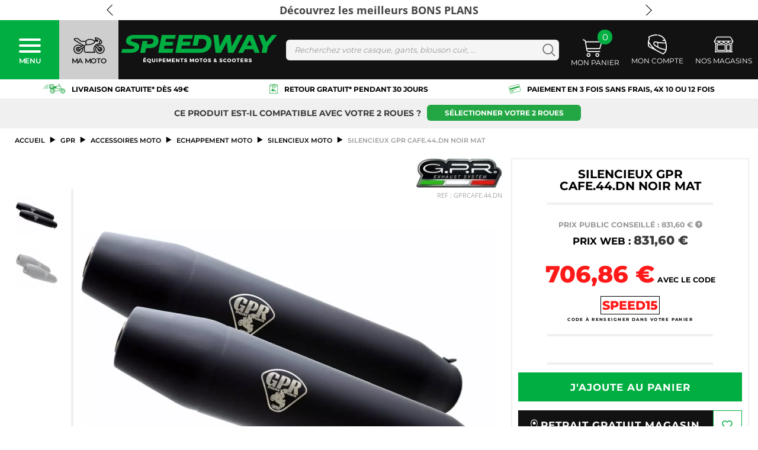

--- FILE ---
content_type: text/html; charset=utf-8
request_url: https://www.speedway.fr/318432-silencieux-gpr-cafe44dn-noir-mat.html
body_size: 135136
content:
<!DOCTYPE HTML>
    <!--[if lt IE 7]> <html class="no-js lt-ie9 lt-ie8 lt-ie7 " lang="fr"><![endif]-->
    <!--[if IE 7]><html class="no-js lt-ie9 lt-ie8 ie7" lang="fr"><![endif]-->
    <!--[if IE 8]><html class="no-js lt-ie9 ie8" lang="fr"><![endif]-->
    <!--[if gt IE 8]> <html class="no-js ie9" lang="fr"><![endif]-->
<html lang="fr">
<head>
    



<title>Silencieux GPR CAFE.44.DN Noir Mat - Silencieux moto</title>

<script data-keepinline="true">
/* datalayer */
dataLayer = [];
dataLayer.push({"ecommerce":{"currencyCode":"EUR","detail":{"products":[{"name":"Silencieux GPR CAFE.44.DN Noir Mat","id":"318432","reference":"GPRCAFE.44.DN","price":"831.6","brand":"GPR","category":"ACCESSOIRES MOTO/Echappement moto/Silencieux moto","dimension16":"318432","price_tax_exc":"693","features":{"type_de_produit":"Silencieux","couleur":"Noir mat"},"popularity":{"automatic_rating":"-20","sale_point":"0"},"product_used":false,"prix_conseille":831.6}]}},"pageCategory":"product","userId":"guest_1060253811","userLogged":0,"ngabr":"A","google_tag_params":{"ecomm_pagetype":"product","ecomm_prodid":"318432-","ecomm_totalvalue":831.6,"ecomm_category":"Silencieux moto","ecomm_totalvalue_tax_exc":693,"ecomm_category_id":2793}});
/* call to GTM Tag */
(function(w,d,s,l,i){w[l]=w[l]||[];w[l].push({'gtm.start':
new Date().getTime(),event:'gtm.js'});var f=d.getElementsByTagName(s)[0],
j=d.createElement(s),dl=l!='dataLayer'?'&l='+l:'';j.async=true;j.src=
'https://www.googletagmanager.com/gtm.js?id='+i+dl;f.parentNode.insertBefore(j,f);
})(window,document,'script','dataLayer','GTM-NBNST5');

/* async call to avoid cache system for dynamic data */
dataLayer.push({
  'event': 'datalayer_ready'
});
</script>
    <meta name="description" content="Silencieux GPR CAFE.44.DN Noir Mat. Tous les produits GPR sont disponibles sur Speedway.fr au meilleur prix. Livraison et retour gratuits*."/>
<meta charset="utf-8"/><script type="text/javascript">(window.NREUM||(NREUM={})).init={privacy:{cookies_enabled:true},ajax:{deny_list:["bam.nr-data.net"]},feature_flags:["soft_nav"],distributed_tracing:{enabled:true}};(window.NREUM||(NREUM={})).loader_config={agentID:"601484293",accountID:"558269",trustKey:"558269",xpid:"UQMPU1BaGwYBXVVRAAgHVw==",licenseKey:"fb2e826746",applicationID:"519437901",browserID:"601484293"};;/*! For license information please see nr-loader-spa-1.308.0.min.js.LICENSE.txt */
(()=>{var e,t,r={384:(e,t,r)=>{"use strict";r.d(t,{NT:()=>a,US:()=>u,Zm:()=>o,bQ:()=>d,dV:()=>c,pV:()=>l});var n=r(6154),i=r(1863),s=r(1910);const a={beacon:"bam.nr-data.net",errorBeacon:"bam.nr-data.net"};function o(){return n.gm.NREUM||(n.gm.NREUM={}),void 0===n.gm.newrelic&&(n.gm.newrelic=n.gm.NREUM),n.gm.NREUM}function c(){let e=o();return e.o||(e.o={ST:n.gm.setTimeout,SI:n.gm.setImmediate||n.gm.setInterval,CT:n.gm.clearTimeout,XHR:n.gm.XMLHttpRequest,REQ:n.gm.Request,EV:n.gm.Event,PR:n.gm.Promise,MO:n.gm.MutationObserver,FETCH:n.gm.fetch,WS:n.gm.WebSocket},(0,s.i)(...Object.values(e.o))),e}function d(e,t){let r=o();r.initializedAgents??={},t.initializedAt={ms:(0,i.t)(),date:new Date},r.initializedAgents[e]=t}function u(e,t){o()[e]=t}function l(){return function(){let e=o();const t=e.info||{};e.info={beacon:a.beacon,errorBeacon:a.errorBeacon,...t}}(),function(){let e=o();const t=e.init||{};e.init={...t}}(),c(),function(){let e=o();const t=e.loader_config||{};e.loader_config={...t}}(),o()}},782:(e,t,r)=>{"use strict";r.d(t,{T:()=>n});const n=r(860).K7.pageViewTiming},860:(e,t,r)=>{"use strict";r.d(t,{$J:()=>u,K7:()=>c,P3:()=>d,XX:()=>i,Yy:()=>o,df:()=>s,qY:()=>n,v4:()=>a});const n="events",i="jserrors",s="browser/blobs",a="rum",o="browser/logs",c={ajax:"ajax",genericEvents:"generic_events",jserrors:i,logging:"logging",metrics:"metrics",pageAction:"page_action",pageViewEvent:"page_view_event",pageViewTiming:"page_view_timing",sessionReplay:"session_replay",sessionTrace:"session_trace",softNav:"soft_navigations",spa:"spa"},d={[c.pageViewEvent]:1,[c.pageViewTiming]:2,[c.metrics]:3,[c.jserrors]:4,[c.spa]:5,[c.ajax]:6,[c.sessionTrace]:7,[c.softNav]:8,[c.sessionReplay]:9,[c.logging]:10,[c.genericEvents]:11},u={[c.pageViewEvent]:a,[c.pageViewTiming]:n,[c.ajax]:n,[c.spa]:n,[c.softNav]:n,[c.metrics]:i,[c.jserrors]:i,[c.sessionTrace]:s,[c.sessionReplay]:s,[c.logging]:o,[c.genericEvents]:"ins"}},944:(e,t,r)=>{"use strict";r.d(t,{R:()=>i});var n=r(3241);function i(e,t){"function"==typeof console.debug&&(console.debug("New Relic Warning: https://github.com/newrelic/newrelic-browser-agent/blob/main/docs/warning-codes.md#".concat(e),t),(0,n.W)({agentIdentifier:null,drained:null,type:"data",name:"warn",feature:"warn",data:{code:e,secondary:t}}))}},993:(e,t,r)=>{"use strict";r.d(t,{A$:()=>s,ET:()=>a,TZ:()=>o,p_:()=>i});var n=r(860);const i={ERROR:"ERROR",WARN:"WARN",INFO:"INFO",DEBUG:"DEBUG",TRACE:"TRACE"},s={OFF:0,ERROR:1,WARN:2,INFO:3,DEBUG:4,TRACE:5},a="log",o=n.K7.logging},1541:(e,t,r)=>{"use strict";r.d(t,{U:()=>i,f:()=>n});const n={MFE:"MFE",BA:"BA"};function i(e,t){if(2!==t?.harvestEndpointVersion)return{};const r=t.agentRef.runtime.appMetadata.agents[0].entityGuid;return e?{"source.id":e.id,"source.name":e.name,"source.type":e.type,"parent.id":e.parent?.id||r,"parent.type":e.parent?.type||n.BA}:{"entity.guid":r,appId:t.agentRef.info.applicationID}}},1687:(e,t,r)=>{"use strict";r.d(t,{Ak:()=>d,Ze:()=>h,x3:()=>u});var n=r(3241),i=r(7836),s=r(3606),a=r(860),o=r(2646);const c={};function d(e,t){const r={staged:!1,priority:a.P3[t]||0};l(e),c[e].get(t)||c[e].set(t,r)}function u(e,t){e&&c[e]&&(c[e].get(t)&&c[e].delete(t),p(e,t,!1),c[e].size&&f(e))}function l(e){if(!e)throw new Error("agentIdentifier required");c[e]||(c[e]=new Map)}function h(e="",t="feature",r=!1){if(l(e),!e||!c[e].get(t)||r)return p(e,t);c[e].get(t).staged=!0,f(e)}function f(e){const t=Array.from(c[e]);t.every(([e,t])=>t.staged)&&(t.sort((e,t)=>e[1].priority-t[1].priority),t.forEach(([t])=>{c[e].delete(t),p(e,t)}))}function p(e,t,r=!0){const a=e?i.ee.get(e):i.ee,c=s.i.handlers;if(!a.aborted&&a.backlog&&c){if((0,n.W)({agentIdentifier:e,type:"lifecycle",name:"drain",feature:t}),r){const e=a.backlog[t],r=c[t];if(r){for(let t=0;e&&t<e.length;++t)g(e[t],r);Object.entries(r).forEach(([e,t])=>{Object.values(t||{}).forEach(t=>{t[0]?.on&&t[0]?.context()instanceof o.y&&t[0].on(e,t[1])})})}}a.isolatedBacklog||delete c[t],a.backlog[t]=null,a.emit("drain-"+t,[])}}function g(e,t){var r=e[1];Object.values(t[r]||{}).forEach(t=>{var r=e[0];if(t[0]===r){var n=t[1],i=e[3],s=e[2];n.apply(i,s)}})}},1738:(e,t,r)=>{"use strict";r.d(t,{U:()=>f,Y:()=>h});var n=r(3241),i=r(9908),s=r(1863),a=r(944),o=r(5701),c=r(3969),d=r(8362),u=r(860),l=r(4261);function h(e,t,r,s){const h=s||r;!h||h[e]&&h[e]!==d.d.prototype[e]||(h[e]=function(){(0,i.p)(c.xV,["API/"+e+"/called"],void 0,u.K7.metrics,r.ee),(0,n.W)({agentIdentifier:r.agentIdentifier,drained:!!o.B?.[r.agentIdentifier],type:"data",name:"api",feature:l.Pl+e,data:{}});try{return t.apply(this,arguments)}catch(e){(0,a.R)(23,e)}})}function f(e,t,r,n,a){const o=e.info;null===r?delete o.jsAttributes[t]:o.jsAttributes[t]=r,(a||null===r)&&(0,i.p)(l.Pl+n,[(0,s.t)(),t,r],void 0,"session",e.ee)}},1741:(e,t,r)=>{"use strict";r.d(t,{W:()=>s});var n=r(944),i=r(4261);class s{#e(e,...t){if(this[e]!==s.prototype[e])return this[e](...t);(0,n.R)(35,e)}addPageAction(e,t){return this.#e(i.hG,e,t)}register(e){return this.#e(i.eY,e)}recordCustomEvent(e,t){return this.#e(i.fF,e,t)}setPageViewName(e,t){return this.#e(i.Fw,e,t)}setCustomAttribute(e,t,r){return this.#e(i.cD,e,t,r)}noticeError(e,t){return this.#e(i.o5,e,t)}setUserId(e,t=!1){return this.#e(i.Dl,e,t)}setApplicationVersion(e){return this.#e(i.nb,e)}setErrorHandler(e){return this.#e(i.bt,e)}addRelease(e,t){return this.#e(i.k6,e,t)}log(e,t){return this.#e(i.$9,e,t)}start(){return this.#e(i.d3)}finished(e){return this.#e(i.BL,e)}recordReplay(){return this.#e(i.CH)}pauseReplay(){return this.#e(i.Tb)}addToTrace(e){return this.#e(i.U2,e)}setCurrentRouteName(e){return this.#e(i.PA,e)}interaction(e){return this.#e(i.dT,e)}wrapLogger(e,t,r){return this.#e(i.Wb,e,t,r)}measure(e,t){return this.#e(i.V1,e,t)}consent(e){return this.#e(i.Pv,e)}}},1863:(e,t,r)=>{"use strict";function n(){return Math.floor(performance.now())}r.d(t,{t:()=>n})},1910:(e,t,r)=>{"use strict";r.d(t,{i:()=>s});var n=r(944);const i=new Map;function s(...e){return e.every(e=>{if(i.has(e))return i.get(e);const t="function"==typeof e?e.toString():"",r=t.includes("[native code]"),s=t.includes("nrWrapper");return r||s||(0,n.R)(64,e?.name||t),i.set(e,r),r})}},2555:(e,t,r)=>{"use strict";r.d(t,{D:()=>o,f:()=>a});var n=r(384),i=r(8122);const s={beacon:n.NT.beacon,errorBeacon:n.NT.errorBeacon,licenseKey:void 0,applicationID:void 0,sa:void 0,queueTime:void 0,applicationTime:void 0,ttGuid:void 0,user:void 0,account:void 0,product:void 0,extra:void 0,jsAttributes:{},userAttributes:void 0,atts:void 0,transactionName:void 0,tNamePlain:void 0};function a(e){try{return!!e.licenseKey&&!!e.errorBeacon&&!!e.applicationID}catch(e){return!1}}const o=e=>(0,i.a)(e,s)},2614:(e,t,r)=>{"use strict";r.d(t,{BB:()=>a,H3:()=>n,g:()=>d,iL:()=>c,tS:()=>o,uh:()=>i,wk:()=>s});const n="NRBA",i="SESSION",s=144e5,a=18e5,o={STARTED:"session-started",PAUSE:"session-pause",RESET:"session-reset",RESUME:"session-resume",UPDATE:"session-update"},c={SAME_TAB:"same-tab",CROSS_TAB:"cross-tab"},d={OFF:0,FULL:1,ERROR:2}},2646:(e,t,r)=>{"use strict";r.d(t,{y:()=>n});class n{constructor(e){this.contextId=e}}},2843:(e,t,r)=>{"use strict";r.d(t,{G:()=>s,u:()=>i});var n=r(3878);function i(e,t=!1,r,i){(0,n.DD)("visibilitychange",function(){if(t)return void("hidden"===document.visibilityState&&e());e(document.visibilityState)},r,i)}function s(e,t,r){(0,n.sp)("pagehide",e,t,r)}},3241:(e,t,r)=>{"use strict";r.d(t,{W:()=>s});var n=r(6154);const i="newrelic";function s(e={}){try{n.gm.dispatchEvent(new CustomEvent(i,{detail:e}))}catch(e){}}},3304:(e,t,r)=>{"use strict";r.d(t,{A:()=>s});var n=r(7836);const i=()=>{const e=new WeakSet;return(t,r)=>{if("object"==typeof r&&null!==r){if(e.has(r))return;e.add(r)}return r}};function s(e){try{return JSON.stringify(e,i())??""}catch(e){try{n.ee.emit("internal-error",[e])}catch(e){}return""}}},3333:(e,t,r)=>{"use strict";r.d(t,{$v:()=>u,TZ:()=>n,Xh:()=>c,Zp:()=>i,kd:()=>d,mq:()=>o,nf:()=>a,qN:()=>s});const n=r(860).K7.genericEvents,i=["auxclick","click","copy","keydown","paste","scrollend"],s=["focus","blur"],a=4,o=1e3,c=2e3,d=["PageAction","UserAction","BrowserPerformance"],u={RESOURCES:"experimental.resources",REGISTER:"register"}},3434:(e,t,r)=>{"use strict";r.d(t,{Jt:()=>s,YM:()=>d});var n=r(7836),i=r(5607);const s="nr@original:".concat(i.W),a=50;var o=Object.prototype.hasOwnProperty,c=!1;function d(e,t){return e||(e=n.ee),r.inPlace=function(e,t,n,i,s){n||(n="");const a="-"===n.charAt(0);for(let o=0;o<t.length;o++){const c=t[o],d=e[c];l(d)||(e[c]=r(d,a?c+n:n,i,c,s))}},r.flag=s,r;function r(t,r,n,c,d){return l(t)?t:(r||(r=""),nrWrapper[s]=t,function(e,t,r){if(Object.defineProperty&&Object.keys)try{return Object.keys(e).forEach(function(r){Object.defineProperty(t,r,{get:function(){return e[r]},set:function(t){return e[r]=t,t}})}),t}catch(e){u([e],r)}for(var n in e)o.call(e,n)&&(t[n]=e[n])}(t,nrWrapper,e),nrWrapper);function nrWrapper(){var s,o,l,h;let f;try{o=this,s=[...arguments],l="function"==typeof n?n(s,o):n||{}}catch(t){u([t,"",[s,o,c],l],e)}i(r+"start",[s,o,c],l,d);const p=performance.now();let g;try{return h=t.apply(o,s),g=performance.now(),h}catch(e){throw g=performance.now(),i(r+"err",[s,o,e],l,d),f=e,f}finally{const e=g-p,t={start:p,end:g,duration:e,isLongTask:e>=a,methodName:c,thrownError:f};t.isLongTask&&i("long-task",[t,o],l,d),i(r+"end",[s,o,h],l,d)}}}function i(r,n,i,s){if(!c||t){var a=c;c=!0;try{e.emit(r,n,i,t,s)}catch(t){u([t,r,n,i],e)}c=a}}}function u(e,t){t||(t=n.ee);try{t.emit("internal-error",e)}catch(e){}}function l(e){return!(e&&"function"==typeof e&&e.apply&&!e[s])}},3606:(e,t,r)=>{"use strict";r.d(t,{i:()=>s});var n=r(9908);s.on=a;var i=s.handlers={};function s(e,t,r,s){a(s||n.d,i,e,t,r)}function a(e,t,r,i,s){s||(s="feature"),e||(e=n.d);var a=t[s]=t[s]||{};(a[r]=a[r]||[]).push([e,i])}},3738:(e,t,r)=>{"use strict";r.d(t,{He:()=>i,Kp:()=>o,Lc:()=>d,Rz:()=>u,TZ:()=>n,bD:()=>s,d3:()=>a,jx:()=>l,sl:()=>h,uP:()=>c});const n=r(860).K7.sessionTrace,i="bstResource",s="resource",a="-start",o="-end",c="fn"+a,d="fn"+o,u="pushState",l=1e3,h=3e4},3785:(e,t,r)=>{"use strict";r.d(t,{R:()=>c,b:()=>d});var n=r(9908),i=r(1863),s=r(860),a=r(3969),o=r(993);function c(e,t,r={},c=o.p_.INFO,d=!0,u,l=(0,i.t)()){(0,n.p)(a.xV,["API/logging/".concat(c.toLowerCase(),"/called")],void 0,s.K7.metrics,e),(0,n.p)(o.ET,[l,t,r,c,d,u],void 0,s.K7.logging,e)}function d(e){return"string"==typeof e&&Object.values(o.p_).some(t=>t===e.toUpperCase().trim())}},3878:(e,t,r)=>{"use strict";function n(e,t){return{capture:e,passive:!1,signal:t}}function i(e,t,r=!1,i){window.addEventListener(e,t,n(r,i))}function s(e,t,r=!1,i){document.addEventListener(e,t,n(r,i))}r.d(t,{DD:()=>s,jT:()=>n,sp:()=>i})},3962:(e,t,r)=>{"use strict";r.d(t,{AM:()=>a,O2:()=>l,OV:()=>s,Qu:()=>h,TZ:()=>c,ih:()=>f,pP:()=>o,t1:()=>u,tC:()=>i,wD:()=>d});var n=r(860);const i=["click","keydown","submit"],s="popstate",a="api",o="initialPageLoad",c=n.K7.softNav,d=5e3,u=500,l={INITIAL_PAGE_LOAD:"",ROUTE_CHANGE:1,UNSPECIFIED:2},h={INTERACTION:1,AJAX:2,CUSTOM_END:3,CUSTOM_TRACER:4},f={IP:"in progress",PF:"pending finish",FIN:"finished",CAN:"cancelled"}},3969:(e,t,r)=>{"use strict";r.d(t,{TZ:()=>n,XG:()=>o,rs:()=>i,xV:()=>a,z_:()=>s});const n=r(860).K7.metrics,i="sm",s="cm",a="storeSupportabilityMetrics",o="storeEventMetrics"},4234:(e,t,r)=>{"use strict";r.d(t,{W:()=>s});var n=r(7836),i=r(1687);class s{constructor(e,t){this.agentIdentifier=e,this.ee=n.ee.get(e),this.featureName=t,this.blocked=!1}deregisterDrain(){(0,i.x3)(this.agentIdentifier,this.featureName)}}},4261:(e,t,r)=>{"use strict";r.d(t,{$9:()=>u,BL:()=>c,CH:()=>p,Dl:()=>R,Fw:()=>w,PA:()=>v,Pl:()=>n,Pv:()=>A,Tb:()=>h,U2:()=>a,V1:()=>E,Wb:()=>T,bt:()=>y,cD:()=>b,d3:()=>x,dT:()=>d,eY:()=>g,fF:()=>f,hG:()=>s,hw:()=>i,k6:()=>o,nb:()=>m,o5:()=>l});const n="api-",i=n+"ixn-",s="addPageAction",a="addToTrace",o="addRelease",c="finished",d="interaction",u="log",l="noticeError",h="pauseReplay",f="recordCustomEvent",p="recordReplay",g="register",m="setApplicationVersion",v="setCurrentRouteName",b="setCustomAttribute",y="setErrorHandler",w="setPageViewName",R="setUserId",x="start",T="wrapLogger",E="measure",A="consent"},5205:(e,t,r)=>{"use strict";r.d(t,{j:()=>S});var n=r(384),i=r(1741);var s=r(2555),a=r(3333);const o=e=>{if(!e||"string"!=typeof e)return!1;try{document.createDocumentFragment().querySelector(e)}catch{return!1}return!0};var c=r(2614),d=r(944),u=r(8122);const l="[data-nr-mask]",h=e=>(0,u.a)(e,(()=>{const e={feature_flags:[],experimental:{allow_registered_children:!1,resources:!1},mask_selector:"*",block_selector:"[data-nr-block]",mask_input_options:{color:!1,date:!1,"datetime-local":!1,email:!1,month:!1,number:!1,range:!1,search:!1,tel:!1,text:!1,time:!1,url:!1,week:!1,textarea:!1,select:!1,password:!0}};return{ajax:{deny_list:void 0,block_internal:!0,enabled:!0,autoStart:!0},api:{get allow_registered_children(){return e.feature_flags.includes(a.$v.REGISTER)||e.experimental.allow_registered_children},set allow_registered_children(t){e.experimental.allow_registered_children=t},duplicate_registered_data:!1},browser_consent_mode:{enabled:!1},distributed_tracing:{enabled:void 0,exclude_newrelic_header:void 0,cors_use_newrelic_header:void 0,cors_use_tracecontext_headers:void 0,allowed_origins:void 0},get feature_flags(){return e.feature_flags},set feature_flags(t){e.feature_flags=t},generic_events:{enabled:!0,autoStart:!0},harvest:{interval:30},jserrors:{enabled:!0,autoStart:!0},logging:{enabled:!0,autoStart:!0},metrics:{enabled:!0,autoStart:!0},obfuscate:void 0,page_action:{enabled:!0},page_view_event:{enabled:!0,autoStart:!0},page_view_timing:{enabled:!0,autoStart:!0},performance:{capture_marks:!1,capture_measures:!1,capture_detail:!0,resources:{get enabled(){return e.feature_flags.includes(a.$v.RESOURCES)||e.experimental.resources},set enabled(t){e.experimental.resources=t},asset_types:[],first_party_domains:[],ignore_newrelic:!0}},privacy:{cookies_enabled:!0},proxy:{assets:void 0,beacon:void 0},session:{expiresMs:c.wk,inactiveMs:c.BB},session_replay:{autoStart:!0,enabled:!1,preload:!1,sampling_rate:10,error_sampling_rate:100,collect_fonts:!1,inline_images:!1,fix_stylesheets:!0,mask_all_inputs:!0,get mask_text_selector(){return e.mask_selector},set mask_text_selector(t){o(t)?e.mask_selector="".concat(t,",").concat(l):""===t||null===t?e.mask_selector=l:(0,d.R)(5,t)},get block_class(){return"nr-block"},get ignore_class(){return"nr-ignore"},get mask_text_class(){return"nr-mask"},get block_selector(){return e.block_selector},set block_selector(t){o(t)?e.block_selector+=",".concat(t):""!==t&&(0,d.R)(6,t)},get mask_input_options(){return e.mask_input_options},set mask_input_options(t){t&&"object"==typeof t?e.mask_input_options={...t,password:!0}:(0,d.R)(7,t)}},session_trace:{enabled:!0,autoStart:!0},soft_navigations:{enabled:!0,autoStart:!0},spa:{enabled:!0,autoStart:!0},ssl:void 0,user_actions:{enabled:!0,elementAttributes:["id","className","tagName","type"]}}})());var f=r(6154),p=r(9324);let g=0;const m={buildEnv:p.F3,distMethod:p.Xs,version:p.xv,originTime:f.WN},v={consented:!1},b={appMetadata:{},get consented(){return this.session?.state?.consent||v.consented},set consented(e){v.consented=e},customTransaction:void 0,denyList:void 0,disabled:!1,harvester:void 0,isolatedBacklog:!1,isRecording:!1,loaderType:void 0,maxBytes:3e4,obfuscator:void 0,onerror:void 0,ptid:void 0,releaseIds:{},session:void 0,timeKeeper:void 0,registeredEntities:[],jsAttributesMetadata:{bytes:0},get harvestCount(){return++g}},y=e=>{const t=(0,u.a)(e,b),r=Object.keys(m).reduce((e,t)=>(e[t]={value:m[t],writable:!1,configurable:!0,enumerable:!0},e),{});return Object.defineProperties(t,r)};var w=r(5701);const R=e=>{const t=e.startsWith("http");e+="/",r.p=t?e:"https://"+e};var x=r(7836),T=r(3241);const E={accountID:void 0,trustKey:void 0,agentID:void 0,licenseKey:void 0,applicationID:void 0,xpid:void 0},A=e=>(0,u.a)(e,E),_=new Set;function S(e,t={},r,a){let{init:o,info:c,loader_config:d,runtime:u={},exposed:l=!0}=t;if(!c){const e=(0,n.pV)();o=e.init,c=e.info,d=e.loader_config}e.init=h(o||{}),e.loader_config=A(d||{}),c.jsAttributes??={},f.bv&&(c.jsAttributes.isWorker=!0),e.info=(0,s.D)(c);const p=e.init,g=[c.beacon,c.errorBeacon];_.has(e.agentIdentifier)||(p.proxy.assets&&(R(p.proxy.assets),g.push(p.proxy.assets)),p.proxy.beacon&&g.push(p.proxy.beacon),e.beacons=[...g],function(e){const t=(0,n.pV)();Object.getOwnPropertyNames(i.W.prototype).forEach(r=>{const n=i.W.prototype[r];if("function"!=typeof n||"constructor"===n)return;let s=t[r];e[r]&&!1!==e.exposed&&"micro-agent"!==e.runtime?.loaderType&&(t[r]=(...t)=>{const n=e[r](...t);return s?s(...t):n})})}(e),(0,n.US)("activatedFeatures",w.B)),u.denyList=[...p.ajax.deny_list||[],...p.ajax.block_internal?g:[]],u.ptid=e.agentIdentifier,u.loaderType=r,e.runtime=y(u),_.has(e.agentIdentifier)||(e.ee=x.ee.get(e.agentIdentifier),e.exposed=l,(0,T.W)({agentIdentifier:e.agentIdentifier,drained:!!w.B?.[e.agentIdentifier],type:"lifecycle",name:"initialize",feature:void 0,data:e.config})),_.add(e.agentIdentifier)}},5270:(e,t,r)=>{"use strict";r.d(t,{Aw:()=>a,SR:()=>s,rF:()=>o});var n=r(384),i=r(7767);function s(e){return!!(0,n.dV)().o.MO&&(0,i.V)(e)&&!0===e?.session_trace.enabled}function a(e){return!0===e?.session_replay.preload&&s(e)}function o(e,t){try{if("string"==typeof t?.type){if("password"===t.type.toLowerCase())return"*".repeat(e?.length||0);if(void 0!==t?.dataset?.nrUnmask||t?.classList?.contains("nr-unmask"))return e}}catch(e){}return"string"==typeof e?e.replace(/[\S]/g,"*"):"*".repeat(e?.length||0)}},5289:(e,t,r)=>{"use strict";r.d(t,{GG:()=>a,Qr:()=>c,sB:()=>o});var n=r(3878),i=r(6389);function s(){return"undefined"==typeof document||"complete"===document.readyState}function a(e,t){if(s())return e();const r=(0,i.J)(e),a=setInterval(()=>{s()&&(clearInterval(a),r())},500);(0,n.sp)("load",r,t)}function o(e){if(s())return e();(0,n.DD)("DOMContentLoaded",e)}function c(e){if(s())return e();(0,n.sp)("popstate",e)}},5607:(e,t,r)=>{"use strict";r.d(t,{W:()=>n});const n=(0,r(9566).bz)()},5701:(e,t,r)=>{"use strict";r.d(t,{B:()=>s,t:()=>a});var n=r(3241);const i=new Set,s={};function a(e,t){const r=t.agentIdentifier;s[r]??={},e&&"object"==typeof e&&(i.has(r)||(t.ee.emit("rumresp",[e]),s[r]=e,i.add(r),(0,n.W)({agentIdentifier:r,loaded:!0,drained:!0,type:"lifecycle",name:"load",feature:void 0,data:e})))}},6154:(e,t,r)=>{"use strict";r.d(t,{OF:()=>d,RI:()=>i,WN:()=>h,bv:()=>s,eN:()=>f,gm:()=>a,lR:()=>l,m:()=>c,mw:()=>o,sb:()=>u});var n=r(1863);const i="undefined"!=typeof window&&!!window.document,s="undefined"!=typeof WorkerGlobalScope&&("undefined"!=typeof self&&self instanceof WorkerGlobalScope&&self.navigator instanceof WorkerNavigator||"undefined"!=typeof globalThis&&globalThis instanceof WorkerGlobalScope&&globalThis.navigator instanceof WorkerNavigator),a=i?window:"undefined"!=typeof WorkerGlobalScope&&("undefined"!=typeof self&&self instanceof WorkerGlobalScope&&self||"undefined"!=typeof globalThis&&globalThis instanceof WorkerGlobalScope&&globalThis),o=Boolean("hidden"===a?.document?.visibilityState),c=""+a?.location,d=/iPad|iPhone|iPod/.test(a.navigator?.userAgent),u=d&&"undefined"==typeof SharedWorker,l=(()=>{const e=a.navigator?.userAgent?.match(/Firefox[/\s](\d+\.\d+)/);return Array.isArray(e)&&e.length>=2?+e[1]:0})(),h=Date.now()-(0,n.t)(),f=()=>"undefined"!=typeof PerformanceNavigationTiming&&a?.performance?.getEntriesByType("navigation")?.[0]?.responseStart},6344:(e,t,r)=>{"use strict";r.d(t,{BB:()=>u,Qb:()=>l,TZ:()=>i,Ug:()=>a,Vh:()=>s,_s:()=>o,bc:()=>d,yP:()=>c});var n=r(2614);const i=r(860).K7.sessionReplay,s="errorDuringReplay",a=.12,o={DomContentLoaded:0,Load:1,FullSnapshot:2,IncrementalSnapshot:3,Meta:4,Custom:5},c={[n.g.ERROR]:15e3,[n.g.FULL]:3e5,[n.g.OFF]:0},d={RESET:{message:"Session was reset",sm:"Reset"},IMPORT:{message:"Recorder failed to import",sm:"Import"},TOO_MANY:{message:"429: Too Many Requests",sm:"Too-Many"},TOO_BIG:{message:"Payload was too large",sm:"Too-Big"},CROSS_TAB:{message:"Session Entity was set to OFF on another tab",sm:"Cross-Tab"},ENTITLEMENTS:{message:"Session Replay is not allowed and will not be started",sm:"Entitlement"}},u=5e3,l={API:"api",RESUME:"resume",SWITCH_TO_FULL:"switchToFull",INITIALIZE:"initialize",PRELOAD:"preload"}},6389:(e,t,r)=>{"use strict";function n(e,t=500,r={}){const n=r?.leading||!1;let i;return(...r)=>{n&&void 0===i&&(e.apply(this,r),i=setTimeout(()=>{i=clearTimeout(i)},t)),n||(clearTimeout(i),i=setTimeout(()=>{e.apply(this,r)},t))}}function i(e){let t=!1;return(...r)=>{t||(t=!0,e.apply(this,r))}}r.d(t,{J:()=>i,s:()=>n})},6630:(e,t,r)=>{"use strict";r.d(t,{T:()=>n});const n=r(860).K7.pageViewEvent},6774:(e,t,r)=>{"use strict";r.d(t,{T:()=>n});const n=r(860).K7.jserrors},7295:(e,t,r)=>{"use strict";r.d(t,{Xv:()=>a,gX:()=>i,iW:()=>s});var n=[];function i(e){if(!e||s(e))return!1;if(0===n.length)return!0;if("*"===n[0].hostname)return!1;for(var t=0;t<n.length;t++){var r=n[t];if(r.hostname.test(e.hostname)&&r.pathname.test(e.pathname))return!1}return!0}function s(e){return void 0===e.hostname}function a(e){if(n=[],e&&e.length)for(var t=0;t<e.length;t++){let r=e[t];if(!r)continue;if("*"===r)return void(n=[{hostname:"*"}]);0===r.indexOf("http://")?r=r.substring(7):0===r.indexOf("https://")&&(r=r.substring(8));const i=r.indexOf("/");let s,a;i>0?(s=r.substring(0,i),a=r.substring(i)):(s=r,a="*");let[c]=s.split(":");n.push({hostname:o(c),pathname:o(a,!0)})}}function o(e,t=!1){const r=e.replace(/[.+?^${}()|[\]\\]/g,e=>"\\"+e).replace(/\*/g,".*?");return new RegExp((t?"^":"")+r+"$")}},7485:(e,t,r)=>{"use strict";r.d(t,{D:()=>i});var n=r(6154);function i(e){if(0===(e||"").indexOf("data:"))return{protocol:"data"};try{const t=new URL(e,location.href),r={port:t.port,hostname:t.hostname,pathname:t.pathname,search:t.search,protocol:t.protocol.slice(0,t.protocol.indexOf(":")),sameOrigin:t.protocol===n.gm?.location?.protocol&&t.host===n.gm?.location?.host};return r.port&&""!==r.port||("http:"===t.protocol&&(r.port="80"),"https:"===t.protocol&&(r.port="443")),r.pathname&&""!==r.pathname?r.pathname.startsWith("/")||(r.pathname="/".concat(r.pathname)):r.pathname="/",r}catch(e){return{}}}},7699:(e,t,r)=>{"use strict";r.d(t,{It:()=>s,KC:()=>o,No:()=>i,qh:()=>a});var n=r(860);const i=16e3,s=1e6,a="SESSION_ERROR",o={[n.K7.logging]:!0,[n.K7.genericEvents]:!1,[n.K7.jserrors]:!1,[n.K7.ajax]:!1}},7767:(e,t,r)=>{"use strict";r.d(t,{V:()=>i});var n=r(6154);const i=e=>n.RI&&!0===e?.privacy.cookies_enabled},7836:(e,t,r)=>{"use strict";r.d(t,{P:()=>o,ee:()=>c});var n=r(384),i=r(8990),s=r(2646),a=r(5607);const o="nr@context:".concat(a.W),c=function e(t,r){var n={},a={},u={},l=!1;try{l=16===r.length&&d.initializedAgents?.[r]?.runtime.isolatedBacklog}catch(e){}var h={on:p,addEventListener:p,removeEventListener:function(e,t){var r=n[e];if(!r)return;for(var i=0;i<r.length;i++)r[i]===t&&r.splice(i,1)},emit:function(e,r,n,i,s){!1!==s&&(s=!0);if(c.aborted&&!i)return;t&&s&&t.emit(e,r,n);var o=f(n);g(e).forEach(e=>{e.apply(o,r)});var d=v()[a[e]];d&&d.push([h,e,r,o]);return o},get:m,listeners:g,context:f,buffer:function(e,t){const r=v();if(t=t||"feature",h.aborted)return;Object.entries(e||{}).forEach(([e,n])=>{a[n]=t,t in r||(r[t]=[])})},abort:function(){h._aborted=!0,Object.keys(h.backlog).forEach(e=>{delete h.backlog[e]})},isBuffering:function(e){return!!v()[a[e]]},debugId:r,backlog:l?{}:t&&"object"==typeof t.backlog?t.backlog:{},isolatedBacklog:l};return Object.defineProperty(h,"aborted",{get:()=>{let e=h._aborted||!1;return e||(t&&(e=t.aborted),e)}}),h;function f(e){return e&&e instanceof s.y?e:e?(0,i.I)(e,o,()=>new s.y(o)):new s.y(o)}function p(e,t){n[e]=g(e).concat(t)}function g(e){return n[e]||[]}function m(t){return u[t]=u[t]||e(h,t)}function v(){return h.backlog}}(void 0,"globalEE"),d=(0,n.Zm)();d.ee||(d.ee=c)},8122:(e,t,r)=>{"use strict";r.d(t,{a:()=>i});var n=r(944);function i(e,t){try{if(!e||"object"!=typeof e)return(0,n.R)(3);if(!t||"object"!=typeof t)return(0,n.R)(4);const r=Object.create(Object.getPrototypeOf(t),Object.getOwnPropertyDescriptors(t)),s=0===Object.keys(r).length?e:r;for(let a in s)if(void 0!==e[a])try{if(null===e[a]){r[a]=null;continue}Array.isArray(e[a])&&Array.isArray(t[a])?r[a]=Array.from(new Set([...e[a],...t[a]])):"object"==typeof e[a]&&"object"==typeof t[a]?r[a]=i(e[a],t[a]):r[a]=e[a]}catch(e){r[a]||(0,n.R)(1,e)}return r}catch(e){(0,n.R)(2,e)}}},8139:(e,t,r)=>{"use strict";r.d(t,{u:()=>h});var n=r(7836),i=r(3434),s=r(8990),a=r(6154);const o={},c=a.gm.XMLHttpRequest,d="addEventListener",u="removeEventListener",l="nr@wrapped:".concat(n.P);function h(e){var t=function(e){return(e||n.ee).get("events")}(e);if(o[t.debugId]++)return t;o[t.debugId]=1;var r=(0,i.YM)(t,!0);function h(e){r.inPlace(e,[d,u],"-",p)}function p(e,t){return e[1]}return"getPrototypeOf"in Object&&(a.RI&&f(document,h),c&&f(c.prototype,h),f(a.gm,h)),t.on(d+"-start",function(e,t){var n=e[1];if(null!==n&&("function"==typeof n||"object"==typeof n)&&"newrelic"!==e[0]){var i=(0,s.I)(n,l,function(){var e={object:function(){if("function"!=typeof n.handleEvent)return;return n.handleEvent.apply(n,arguments)},function:n}[typeof n];return e?r(e,"fn-",null,e.name||"anonymous"):n});this.wrapped=e[1]=i}}),t.on(u+"-start",function(e){e[1]=this.wrapped||e[1]}),t}function f(e,t,...r){let n=e;for(;"object"==typeof n&&!Object.prototype.hasOwnProperty.call(n,d);)n=Object.getPrototypeOf(n);n&&t(n,...r)}},8362:(e,t,r)=>{"use strict";r.d(t,{d:()=>s});var n=r(9566),i=r(1741);class s extends i.W{agentIdentifier=(0,n.LA)(16)}},8374:(e,t,r)=>{r.nc=(()=>{try{return document?.currentScript?.nonce}catch(e){}return""})()},8990:(e,t,r)=>{"use strict";r.d(t,{I:()=>i});var n=Object.prototype.hasOwnProperty;function i(e,t,r){if(n.call(e,t))return e[t];var i=r();if(Object.defineProperty&&Object.keys)try{return Object.defineProperty(e,t,{value:i,writable:!0,enumerable:!1}),i}catch(e){}return e[t]=i,i}},9119:(e,t,r)=>{"use strict";r.d(t,{L:()=>s});var n=/([^?#]*)[^#]*(#[^?]*|$).*/,i=/([^?#]*)().*/;function s(e,t){return e?e.replace(t?n:i,"$1$2"):e}},9300:(e,t,r)=>{"use strict";r.d(t,{T:()=>n});const n=r(860).K7.ajax},9324:(e,t,r)=>{"use strict";r.d(t,{AJ:()=>a,F3:()=>i,Xs:()=>s,Yq:()=>o,xv:()=>n});const n="1.308.0",i="PROD",s="CDN",a="@newrelic/rrweb",o="1.0.1"},9566:(e,t,r)=>{"use strict";r.d(t,{LA:()=>o,ZF:()=>c,bz:()=>a,el:()=>d});var n=r(6154);const i="xxxxxxxx-xxxx-4xxx-yxxx-xxxxxxxxxxxx";function s(e,t){return e?15&e[t]:16*Math.random()|0}function a(){const e=n.gm?.crypto||n.gm?.msCrypto;let t,r=0;return e&&e.getRandomValues&&(t=e.getRandomValues(new Uint8Array(30))),i.split("").map(e=>"x"===e?s(t,r++).toString(16):"y"===e?(3&s()|8).toString(16):e).join("")}function o(e){const t=n.gm?.crypto||n.gm?.msCrypto;let r,i=0;t&&t.getRandomValues&&(r=t.getRandomValues(new Uint8Array(e)));const a=[];for(var o=0;o<e;o++)a.push(s(r,i++).toString(16));return a.join("")}function c(){return o(16)}function d(){return o(32)}},9908:(e,t,r)=>{"use strict";r.d(t,{d:()=>n,p:()=>i});var n=r(7836).ee.get("handle");function i(e,t,r,i,s){s?(s.buffer([e],i),s.emit(e,t,r)):(n.buffer([e],i),n.emit(e,t,r))}}},n={};function i(e){var t=n[e];if(void 0!==t)return t.exports;var s=n[e]={exports:{}};return r[e](s,s.exports,i),s.exports}i.m=r,i.d=(e,t)=>{for(var r in t)i.o(t,r)&&!i.o(e,r)&&Object.defineProperty(e,r,{enumerable:!0,get:t[r]})},i.f={},i.e=e=>Promise.all(Object.keys(i.f).reduce((t,r)=>(i.f[r](e,t),t),[])),i.u=e=>({212:"nr-spa-compressor",249:"nr-spa-recorder",478:"nr-spa"}[e]+"-1.308.0.min.js"),i.o=(e,t)=>Object.prototype.hasOwnProperty.call(e,t),e={},t="NRBA-1.308.0.PROD:",i.l=(r,n,s,a)=>{if(e[r])e[r].push(n);else{var o,c;if(void 0!==s)for(var d=document.getElementsByTagName("script"),u=0;u<d.length;u++){var l=d[u];if(l.getAttribute("src")==r||l.getAttribute("data-webpack")==t+s){o=l;break}}if(!o){c=!0;var h={478:"sha512-RSfSVnmHk59T/uIPbdSE0LPeqcEdF4/+XhfJdBuccH5rYMOEZDhFdtnh6X6nJk7hGpzHd9Ujhsy7lZEz/ORYCQ==",249:"sha512-ehJXhmntm85NSqW4MkhfQqmeKFulra3klDyY0OPDUE+sQ3GokHlPh1pmAzuNy//3j4ac6lzIbmXLvGQBMYmrkg==",212:"sha512-B9h4CR46ndKRgMBcK+j67uSR2RCnJfGefU+A7FrgR/k42ovXy5x/MAVFiSvFxuVeEk/pNLgvYGMp1cBSK/G6Fg=="};(o=document.createElement("script")).charset="utf-8",i.nc&&o.setAttribute("nonce",i.nc),o.setAttribute("data-webpack",t+s),o.src=r,0!==o.src.indexOf(window.location.origin+"/")&&(o.crossOrigin="anonymous"),h[a]&&(o.integrity=h[a])}e[r]=[n];var f=(t,n)=>{o.onerror=o.onload=null,clearTimeout(p);var i=e[r];if(delete e[r],o.parentNode&&o.parentNode.removeChild(o),i&&i.forEach(e=>e(n)),t)return t(n)},p=setTimeout(f.bind(null,void 0,{type:"timeout",target:o}),12e4);o.onerror=f.bind(null,o.onerror),o.onload=f.bind(null,o.onload),c&&document.head.appendChild(o)}},i.r=e=>{"undefined"!=typeof Symbol&&Symbol.toStringTag&&Object.defineProperty(e,Symbol.toStringTag,{value:"Module"}),Object.defineProperty(e,"__esModule",{value:!0})},i.p="https://js-agent.newrelic.com/",(()=>{var e={38:0,788:0};i.f.j=(t,r)=>{var n=i.o(e,t)?e[t]:void 0;if(0!==n)if(n)r.push(n[2]);else{var s=new Promise((r,i)=>n=e[t]=[r,i]);r.push(n[2]=s);var a=i.p+i.u(t),o=new Error;i.l(a,r=>{if(i.o(e,t)&&(0!==(n=e[t])&&(e[t]=void 0),n)){var s=r&&("load"===r.type?"missing":r.type),a=r&&r.target&&r.target.src;o.message="Loading chunk "+t+" failed: ("+s+": "+a+")",o.name="ChunkLoadError",o.type=s,o.request=a,n[1](o)}},"chunk-"+t,t)}};var t=(t,r)=>{var n,s,[a,o,c]=r,d=0;if(a.some(t=>0!==e[t])){for(n in o)i.o(o,n)&&(i.m[n]=o[n]);if(c)c(i)}for(t&&t(r);d<a.length;d++)s=a[d],i.o(e,s)&&e[s]&&e[s][0](),e[s]=0},r=self["webpackChunk:NRBA-1.308.0.PROD"]=self["webpackChunk:NRBA-1.308.0.PROD"]||[];r.forEach(t.bind(null,0)),r.push=t.bind(null,r.push.bind(r))})(),(()=>{"use strict";i(8374);var e=i(8362),t=i(860);const r=Object.values(t.K7);var n=i(5205);var s=i(9908),a=i(1863),o=i(4261),c=i(1738);var d=i(1687),u=i(4234),l=i(5289),h=i(6154),f=i(944),p=i(5270),g=i(7767),m=i(6389),v=i(7699);class b extends u.W{constructor(e,t){super(e.agentIdentifier,t),this.agentRef=e,this.abortHandler=void 0,this.featAggregate=void 0,this.loadedSuccessfully=void 0,this.onAggregateImported=new Promise(e=>{this.loadedSuccessfully=e}),this.deferred=Promise.resolve(),!1===e.init[this.featureName].autoStart?this.deferred=new Promise((t,r)=>{this.ee.on("manual-start-all",(0,m.J)(()=>{(0,d.Ak)(e.agentIdentifier,this.featureName),t()}))}):(0,d.Ak)(e.agentIdentifier,t)}importAggregator(e,t,r={}){if(this.featAggregate)return;const n=async()=>{let n;await this.deferred;try{if((0,g.V)(e.init)){const{setupAgentSession:t}=await i.e(478).then(i.bind(i,8766));n=t(e)}}catch(e){(0,f.R)(20,e),this.ee.emit("internal-error",[e]),(0,s.p)(v.qh,[e],void 0,this.featureName,this.ee)}try{if(!this.#t(this.featureName,n,e.init))return(0,d.Ze)(this.agentIdentifier,this.featureName),void this.loadedSuccessfully(!1);const{Aggregate:i}=await t();this.featAggregate=new i(e,r),e.runtime.harvester.initializedAggregates.push(this.featAggregate),this.loadedSuccessfully(!0)}catch(e){(0,f.R)(34,e),this.abortHandler?.(),(0,d.Ze)(this.agentIdentifier,this.featureName,!0),this.loadedSuccessfully(!1),this.ee&&this.ee.abort()}};h.RI?(0,l.GG)(()=>n(),!0):n()}#t(e,r,n){if(this.blocked)return!1;switch(e){case t.K7.sessionReplay:return(0,p.SR)(n)&&!!r;case t.K7.sessionTrace:return!!r;default:return!0}}}var y=i(6630),w=i(2614),R=i(3241);class x extends b{static featureName=y.T;constructor(e){var t;super(e,y.T),this.setupInspectionEvents(e.agentIdentifier),t=e,(0,c.Y)(o.Fw,function(e,r){"string"==typeof e&&("/"!==e.charAt(0)&&(e="/"+e),t.runtime.customTransaction=(r||"http://custom.transaction")+e,(0,s.p)(o.Pl+o.Fw,[(0,a.t)()],void 0,void 0,t.ee))},t),this.importAggregator(e,()=>i.e(478).then(i.bind(i,2467)))}setupInspectionEvents(e){const t=(t,r)=>{t&&(0,R.W)({agentIdentifier:e,timeStamp:t.timeStamp,loaded:"complete"===t.target.readyState,type:"window",name:r,data:t.target.location+""})};(0,l.sB)(e=>{t(e,"DOMContentLoaded")}),(0,l.GG)(e=>{t(e,"load")}),(0,l.Qr)(e=>{t(e,"navigate")}),this.ee.on(w.tS.UPDATE,(t,r)=>{(0,R.W)({agentIdentifier:e,type:"lifecycle",name:"session",data:r})})}}var T=i(384);class E extends e.d{constructor(e){var t;(super(),h.gm)?(this.features={},(0,T.bQ)(this.agentIdentifier,this),this.desiredFeatures=new Set(e.features||[]),this.desiredFeatures.add(x),(0,n.j)(this,e,e.loaderType||"agent"),t=this,(0,c.Y)(o.cD,function(e,r,n=!1){if("string"==typeof e){if(["string","number","boolean"].includes(typeof r)||null===r)return(0,c.U)(t,e,r,o.cD,n);(0,f.R)(40,typeof r)}else(0,f.R)(39,typeof e)},t),function(e){(0,c.Y)(o.Dl,function(t,r=!1){if("string"!=typeof t&&null!==t)return void(0,f.R)(41,typeof t);const n=e.info.jsAttributes["enduser.id"];r&&null!=n&&n!==t?(0,s.p)(o.Pl+"setUserIdAndResetSession",[t],void 0,"session",e.ee):(0,c.U)(e,"enduser.id",t,o.Dl,!0)},e)}(this),function(e){(0,c.Y)(o.nb,function(t){if("string"==typeof t||null===t)return(0,c.U)(e,"application.version",t,o.nb,!1);(0,f.R)(42,typeof t)},e)}(this),function(e){(0,c.Y)(o.d3,function(){e.ee.emit("manual-start-all")},e)}(this),function(e){(0,c.Y)(o.Pv,function(t=!0){if("boolean"==typeof t){if((0,s.p)(o.Pl+o.Pv,[t],void 0,"session",e.ee),e.runtime.consented=t,t){const t=e.features.page_view_event;t.onAggregateImported.then(e=>{const r=t.featAggregate;e&&!r.sentRum&&r.sendRum()})}}else(0,f.R)(65,typeof t)},e)}(this),this.run()):(0,f.R)(21)}get config(){return{info:this.info,init:this.init,loader_config:this.loader_config,runtime:this.runtime}}get api(){return this}run(){try{const e=function(e){const t={};return r.forEach(r=>{t[r]=!!e[r]?.enabled}),t}(this.init),n=[...this.desiredFeatures];n.sort((e,r)=>t.P3[e.featureName]-t.P3[r.featureName]),n.forEach(r=>{if(!e[r.featureName]&&r.featureName!==t.K7.pageViewEvent)return;if(r.featureName===t.K7.spa)return void(0,f.R)(67);const n=function(e){switch(e){case t.K7.ajax:return[t.K7.jserrors];case t.K7.sessionTrace:return[t.K7.ajax,t.K7.pageViewEvent];case t.K7.sessionReplay:return[t.K7.sessionTrace];case t.K7.pageViewTiming:return[t.K7.pageViewEvent];default:return[]}}(r.featureName).filter(e=>!(e in this.features));n.length>0&&(0,f.R)(36,{targetFeature:r.featureName,missingDependencies:n}),this.features[r.featureName]=new r(this)})}catch(e){(0,f.R)(22,e);for(const e in this.features)this.features[e].abortHandler?.();const t=(0,T.Zm)();delete t.initializedAgents[this.agentIdentifier]?.features,delete this.sharedAggregator;return t.ee.get(this.agentIdentifier).abort(),!1}}}var A=i(2843),_=i(782);class S extends b{static featureName=_.T;constructor(e){super(e,_.T),h.RI&&((0,A.u)(()=>(0,s.p)("docHidden",[(0,a.t)()],void 0,_.T,this.ee),!0),(0,A.G)(()=>(0,s.p)("winPagehide",[(0,a.t)()],void 0,_.T,this.ee)),this.importAggregator(e,()=>i.e(478).then(i.bind(i,9917))))}}var O=i(3969);class I extends b{static featureName=O.TZ;constructor(e){super(e,O.TZ),h.RI&&document.addEventListener("securitypolicyviolation",e=>{(0,s.p)(O.xV,["Generic/CSPViolation/Detected"],void 0,this.featureName,this.ee)}),this.importAggregator(e,()=>i.e(478).then(i.bind(i,6555)))}}var N=i(6774),P=i(3878),k=i(3304);class D{constructor(e,t,r,n,i){this.name="UncaughtError",this.message="string"==typeof e?e:(0,k.A)(e),this.sourceURL=t,this.line=r,this.column=n,this.__newrelic=i}}function C(e){return M(e)?e:new D(void 0!==e?.message?e.message:e,e?.filename||e?.sourceURL,e?.lineno||e?.line,e?.colno||e?.col,e?.__newrelic,e?.cause)}function j(e){const t="Unhandled Promise Rejection: ";if(!e?.reason)return;if(M(e.reason)){try{e.reason.message.startsWith(t)||(e.reason.message=t+e.reason.message)}catch(e){}return C(e.reason)}const r=C(e.reason);return(r.message||"").startsWith(t)||(r.message=t+r.message),r}function L(e){if(e.error instanceof SyntaxError&&!/:\d+$/.test(e.error.stack?.trim())){const t=new D(e.message,e.filename,e.lineno,e.colno,e.error.__newrelic,e.cause);return t.name=SyntaxError.name,t}return M(e.error)?e.error:C(e)}function M(e){return e instanceof Error&&!!e.stack}function H(e,r,n,i,o=(0,a.t)()){"string"==typeof e&&(e=new Error(e)),(0,s.p)("err",[e,o,!1,r,n.runtime.isRecording,void 0,i],void 0,t.K7.jserrors,n.ee),(0,s.p)("uaErr",[],void 0,t.K7.genericEvents,n.ee)}var B=i(1541),K=i(993),W=i(3785);function U(e,{customAttributes:t={},level:r=K.p_.INFO}={},n,i,s=(0,a.t)()){(0,W.R)(n.ee,e,t,r,!1,i,s)}function F(e,r,n,i,c=(0,a.t)()){(0,s.p)(o.Pl+o.hG,[c,e,r,i],void 0,t.K7.genericEvents,n.ee)}function V(e,r,n,i,c=(0,a.t)()){const{start:d,end:u,customAttributes:l}=r||{},h={customAttributes:l||{}};if("object"!=typeof h.customAttributes||"string"!=typeof e||0===e.length)return void(0,f.R)(57);const p=(e,t)=>null==e?t:"number"==typeof e?e:e instanceof PerformanceMark?e.startTime:Number.NaN;if(h.start=p(d,0),h.end=p(u,c),Number.isNaN(h.start)||Number.isNaN(h.end))(0,f.R)(57);else{if(h.duration=h.end-h.start,!(h.duration<0))return(0,s.p)(o.Pl+o.V1,[h,e,i],void 0,t.K7.genericEvents,n.ee),h;(0,f.R)(58)}}function G(e,r={},n,i,c=(0,a.t)()){(0,s.p)(o.Pl+o.fF,[c,e,r,i],void 0,t.K7.genericEvents,n.ee)}function z(e){(0,c.Y)(o.eY,function(t){return Y(e,t)},e)}function Y(e,r,n){(0,f.R)(54,"newrelic.register"),r||={},r.type=B.f.MFE,r.licenseKey||=e.info.licenseKey,r.blocked=!1,r.parent=n||{},Array.isArray(r.tags)||(r.tags=[]);const i={};r.tags.forEach(e=>{"name"!==e&&"id"!==e&&(i["source.".concat(e)]=!0)}),r.isolated??=!0;let o=()=>{};const c=e.runtime.registeredEntities;if(!r.isolated){const e=c.find(({metadata:{target:{id:e}}})=>e===r.id&&!r.isolated);if(e)return e}const d=e=>{r.blocked=!0,o=e};function u(e){return"string"==typeof e&&!!e.trim()&&e.trim().length<501||"number"==typeof e}e.init.api.allow_registered_children||d((0,m.J)(()=>(0,f.R)(55))),u(r.id)&&u(r.name)||d((0,m.J)(()=>(0,f.R)(48,r)));const l={addPageAction:(t,n={})=>g(F,[t,{...i,...n},e],r),deregister:()=>{d((0,m.J)(()=>(0,f.R)(68)))},log:(t,n={})=>g(U,[t,{...n,customAttributes:{...i,...n.customAttributes||{}}},e],r),measure:(t,n={})=>g(V,[t,{...n,customAttributes:{...i,...n.customAttributes||{}}},e],r),noticeError:(t,n={})=>g(H,[t,{...i,...n},e],r),register:(t={})=>g(Y,[e,t],l.metadata.target),recordCustomEvent:(t,n={})=>g(G,[t,{...i,...n},e],r),setApplicationVersion:e=>p("application.version",e),setCustomAttribute:(e,t)=>p(e,t),setUserId:e=>p("enduser.id",e),metadata:{customAttributes:i,target:r}},h=()=>(r.blocked&&o(),r.blocked);h()||c.push(l);const p=(e,t)=>{h()||(i[e]=t)},g=(r,n,i)=>{if(h())return;const o=(0,a.t)();(0,s.p)(O.xV,["API/register/".concat(r.name,"/called")],void 0,t.K7.metrics,e.ee);try{if(e.init.api.duplicate_registered_data&&"register"!==r.name){let e=n;if(n[1]instanceof Object){const t={"child.id":i.id,"child.type":i.type};e="customAttributes"in n[1]?[n[0],{...n[1],customAttributes:{...n[1].customAttributes,...t}},...n.slice(2)]:[n[0],{...n[1],...t},...n.slice(2)]}r(...e,void 0,o)}return r(...n,i,o)}catch(e){(0,f.R)(50,e)}};return l}class Z extends b{static featureName=N.T;constructor(e){var t;super(e,N.T),t=e,(0,c.Y)(o.o5,(e,r)=>H(e,r,t),t),function(e){(0,c.Y)(o.bt,function(t){e.runtime.onerror=t},e)}(e),function(e){let t=0;(0,c.Y)(o.k6,function(e,r){++t>10||(this.runtime.releaseIds[e.slice(-200)]=(""+r).slice(-200))},e)}(e),z(e);try{this.removeOnAbort=new AbortController}catch(e){}this.ee.on("internal-error",(t,r)=>{this.abortHandler&&(0,s.p)("ierr",[C(t),(0,a.t)(),!0,{},e.runtime.isRecording,r],void 0,this.featureName,this.ee)}),h.gm.addEventListener("unhandledrejection",t=>{this.abortHandler&&(0,s.p)("err",[j(t),(0,a.t)(),!1,{unhandledPromiseRejection:1},e.runtime.isRecording],void 0,this.featureName,this.ee)},(0,P.jT)(!1,this.removeOnAbort?.signal)),h.gm.addEventListener("error",t=>{this.abortHandler&&(0,s.p)("err",[L(t),(0,a.t)(),!1,{},e.runtime.isRecording],void 0,this.featureName,this.ee)},(0,P.jT)(!1,this.removeOnAbort?.signal)),this.abortHandler=this.#r,this.importAggregator(e,()=>i.e(478).then(i.bind(i,2176)))}#r(){this.removeOnAbort?.abort(),this.abortHandler=void 0}}var q=i(8990);let X=1;function J(e){const t=typeof e;return!e||"object"!==t&&"function"!==t?-1:e===h.gm?0:(0,q.I)(e,"nr@id",function(){return X++})}function Q(e){if("string"==typeof e&&e.length)return e.length;if("object"==typeof e){if("undefined"!=typeof ArrayBuffer&&e instanceof ArrayBuffer&&e.byteLength)return e.byteLength;if("undefined"!=typeof Blob&&e instanceof Blob&&e.size)return e.size;if(!("undefined"!=typeof FormData&&e instanceof FormData))try{return(0,k.A)(e).length}catch(e){return}}}var ee=i(8139),te=i(7836),re=i(3434);const ne={},ie=["open","send"];function se(e){var t=e||te.ee;const r=function(e){return(e||te.ee).get("xhr")}(t);if(void 0===h.gm.XMLHttpRequest)return r;if(ne[r.debugId]++)return r;ne[r.debugId]=1,(0,ee.u)(t);var n=(0,re.YM)(r),i=h.gm.XMLHttpRequest,s=h.gm.MutationObserver,a=h.gm.Promise,o=h.gm.setInterval,c="readystatechange",d=["onload","onerror","onabort","onloadstart","onloadend","onprogress","ontimeout"],u=[],l=h.gm.XMLHttpRequest=function(e){const t=new i(e),s=r.context(t);try{r.emit("new-xhr",[t],s),t.addEventListener(c,(a=s,function(){var e=this;e.readyState>3&&!a.resolved&&(a.resolved=!0,r.emit("xhr-resolved",[],e)),n.inPlace(e,d,"fn-",y)}),(0,P.jT)(!1))}catch(e){(0,f.R)(15,e);try{r.emit("internal-error",[e])}catch(e){}}var a;return t};function p(e,t){n.inPlace(t,["onreadystatechange"],"fn-",y)}if(function(e,t){for(var r in e)t[r]=e[r]}(i,l),l.prototype=i.prototype,n.inPlace(l.prototype,ie,"-xhr-",y),r.on("send-xhr-start",function(e,t){p(e,t),function(e){u.push(e),s&&(g?g.then(b):o?o(b):(m=-m,v.data=m))}(t)}),r.on("open-xhr-start",p),s){var g=a&&a.resolve();if(!o&&!a){var m=1,v=document.createTextNode(m);new s(b).observe(v,{characterData:!0})}}else t.on("fn-end",function(e){e[0]&&e[0].type===c||b()});function b(){for(var e=0;e<u.length;e++)p(0,u[e]);u.length&&(u=[])}function y(e,t){return t}return r}var ae="fetch-",oe=ae+"body-",ce=["arrayBuffer","blob","json","text","formData"],de=h.gm.Request,ue=h.gm.Response,le="prototype";const he={};function fe(e){const t=function(e){return(e||te.ee).get("fetch")}(e);if(!(de&&ue&&h.gm.fetch))return t;if(he[t.debugId]++)return t;function r(e,r,n){var i=e[r];"function"==typeof i&&(e[r]=function(){var e,r=[...arguments],s={};t.emit(n+"before-start",[r],s),s[te.P]&&s[te.P].dt&&(e=s[te.P].dt);var a=i.apply(this,r);return t.emit(n+"start",[r,e],a),a.then(function(e){return t.emit(n+"end",[null,e],a),e},function(e){throw t.emit(n+"end",[e],a),e})})}return he[t.debugId]=1,ce.forEach(e=>{r(de[le],e,oe),r(ue[le],e,oe)}),r(h.gm,"fetch",ae),t.on(ae+"end",function(e,r){var n=this;if(r){var i=r.headers.get("content-length");null!==i&&(n.rxSize=i),t.emit(ae+"done",[null,r],n)}else t.emit(ae+"done",[e],n)}),t}var pe=i(7485),ge=i(9566);class me{constructor(e){this.agentRef=e}generateTracePayload(e){const t=this.agentRef.loader_config;if(!this.shouldGenerateTrace(e)||!t)return null;var r=(t.accountID||"").toString()||null,n=(t.agentID||"").toString()||null,i=(t.trustKey||"").toString()||null;if(!r||!n)return null;var s=(0,ge.ZF)(),a=(0,ge.el)(),o=Date.now(),c={spanId:s,traceId:a,timestamp:o};return(e.sameOrigin||this.isAllowedOrigin(e)&&this.useTraceContextHeadersForCors())&&(c.traceContextParentHeader=this.generateTraceContextParentHeader(s,a),c.traceContextStateHeader=this.generateTraceContextStateHeader(s,o,r,n,i)),(e.sameOrigin&&!this.excludeNewrelicHeader()||!e.sameOrigin&&this.isAllowedOrigin(e)&&this.useNewrelicHeaderForCors())&&(c.newrelicHeader=this.generateTraceHeader(s,a,o,r,n,i)),c}generateTraceContextParentHeader(e,t){return"00-"+t+"-"+e+"-01"}generateTraceContextStateHeader(e,t,r,n,i){return i+"@nr=0-1-"+r+"-"+n+"-"+e+"----"+t}generateTraceHeader(e,t,r,n,i,s){if(!("function"==typeof h.gm?.btoa))return null;var a={v:[0,1],d:{ty:"Browser",ac:n,ap:i,id:e,tr:t,ti:r}};return s&&n!==s&&(a.d.tk=s),btoa((0,k.A)(a))}shouldGenerateTrace(e){return this.agentRef.init?.distributed_tracing?.enabled&&this.isAllowedOrigin(e)}isAllowedOrigin(e){var t=!1;const r=this.agentRef.init?.distributed_tracing;if(e.sameOrigin)t=!0;else if(r?.allowed_origins instanceof Array)for(var n=0;n<r.allowed_origins.length;n++){var i=(0,pe.D)(r.allowed_origins[n]);if(e.hostname===i.hostname&&e.protocol===i.protocol&&e.port===i.port){t=!0;break}}return t}excludeNewrelicHeader(){var e=this.agentRef.init?.distributed_tracing;return!!e&&!!e.exclude_newrelic_header}useNewrelicHeaderForCors(){var e=this.agentRef.init?.distributed_tracing;return!!e&&!1!==e.cors_use_newrelic_header}useTraceContextHeadersForCors(){var e=this.agentRef.init?.distributed_tracing;return!!e&&!!e.cors_use_tracecontext_headers}}var ve=i(9300),be=i(7295);function ye(e){return"string"==typeof e?e:e instanceof(0,T.dV)().o.REQ?e.url:h.gm?.URL&&e instanceof URL?e.href:void 0}var we=["load","error","abort","timeout"],Re=we.length,xe=(0,T.dV)().o.REQ,Te=(0,T.dV)().o.XHR;const Ee="X-NewRelic-App-Data";class Ae extends b{static featureName=ve.T;constructor(e){super(e,ve.T),this.dt=new me(e),this.handler=(e,t,r,n)=>(0,s.p)(e,t,r,n,this.ee);try{const e={xmlhttprequest:"xhr",fetch:"fetch",beacon:"beacon"};h.gm?.performance?.getEntriesByType("resource").forEach(r=>{if(r.initiatorType in e&&0!==r.responseStatus){const n={status:r.responseStatus},i={rxSize:r.transferSize,duration:Math.floor(r.duration),cbTime:0};_e(n,r.name),this.handler("xhr",[n,i,r.startTime,r.responseEnd,e[r.initiatorType]],void 0,t.K7.ajax)}})}catch(e){}fe(this.ee),se(this.ee),function(e,r,n,i){function o(e){var t=this;t.totalCbs=0,t.called=0,t.cbTime=0,t.end=T,t.ended=!1,t.xhrGuids={},t.lastSize=null,t.loadCaptureCalled=!1,t.params=this.params||{},t.metrics=this.metrics||{},t.latestLongtaskEnd=0,e.addEventListener("load",function(r){E(t,e)},(0,P.jT)(!1)),h.lR||e.addEventListener("progress",function(e){t.lastSize=e.loaded},(0,P.jT)(!1))}function c(e){this.params={method:e[0]},_e(this,e[1]),this.metrics={}}function d(t,r){e.loader_config.xpid&&this.sameOrigin&&r.setRequestHeader("X-NewRelic-ID",e.loader_config.xpid);var n=i.generateTracePayload(this.parsedOrigin);if(n){var s=!1;n.newrelicHeader&&(r.setRequestHeader("newrelic",n.newrelicHeader),s=!0),n.traceContextParentHeader&&(r.setRequestHeader("traceparent",n.traceContextParentHeader),n.traceContextStateHeader&&r.setRequestHeader("tracestate",n.traceContextStateHeader),s=!0),s&&(this.dt=n)}}function u(e,t){var n=this.metrics,i=e[0],s=this;if(n&&i){var o=Q(i);o&&(n.txSize=o)}this.startTime=(0,a.t)(),this.body=i,this.listener=function(e){try{"abort"!==e.type||s.loadCaptureCalled||(s.params.aborted=!0),("load"!==e.type||s.called===s.totalCbs&&(s.onloadCalled||"function"!=typeof t.onload)&&"function"==typeof s.end)&&s.end(t)}catch(e){try{r.emit("internal-error",[e])}catch(e){}}};for(var c=0;c<Re;c++)t.addEventListener(we[c],this.listener,(0,P.jT)(!1))}function l(e,t,r){this.cbTime+=e,t?this.onloadCalled=!0:this.called+=1,this.called!==this.totalCbs||!this.onloadCalled&&"function"==typeof r.onload||"function"!=typeof this.end||this.end(r)}function f(e,t){var r=""+J(e)+!!t;this.xhrGuids&&!this.xhrGuids[r]&&(this.xhrGuids[r]=!0,this.totalCbs+=1)}function p(e,t){var r=""+J(e)+!!t;this.xhrGuids&&this.xhrGuids[r]&&(delete this.xhrGuids[r],this.totalCbs-=1)}function g(){this.endTime=(0,a.t)()}function m(e,t){t instanceof Te&&"load"===e[0]&&r.emit("xhr-load-added",[e[1],e[2]],t)}function v(e,t){t instanceof Te&&"load"===e[0]&&r.emit("xhr-load-removed",[e[1],e[2]],t)}function b(e,t,r){t instanceof Te&&("onload"===r&&(this.onload=!0),("load"===(e[0]&&e[0].type)||this.onload)&&(this.xhrCbStart=(0,a.t)()))}function y(e,t){this.xhrCbStart&&r.emit("xhr-cb-time",[(0,a.t)()-this.xhrCbStart,this.onload,t],t)}function w(e){var t,r=e[1]||{};if("string"==typeof e[0]?0===(t=e[0]).length&&h.RI&&(t=""+h.gm.location.href):e[0]&&e[0].url?t=e[0].url:h.gm?.URL&&e[0]&&e[0]instanceof URL?t=e[0].href:"function"==typeof e[0].toString&&(t=e[0].toString()),"string"==typeof t&&0!==t.length){t&&(this.parsedOrigin=(0,pe.D)(t),this.sameOrigin=this.parsedOrigin.sameOrigin);var n=i.generateTracePayload(this.parsedOrigin);if(n&&(n.newrelicHeader||n.traceContextParentHeader))if(e[0]&&e[0].headers)o(e[0].headers,n)&&(this.dt=n);else{var s={};for(var a in r)s[a]=r[a];s.headers=new Headers(r.headers||{}),o(s.headers,n)&&(this.dt=n),e.length>1?e[1]=s:e.push(s)}}function o(e,t){var r=!1;return t.newrelicHeader&&(e.set("newrelic",t.newrelicHeader),r=!0),t.traceContextParentHeader&&(e.set("traceparent",t.traceContextParentHeader),t.traceContextStateHeader&&e.set("tracestate",t.traceContextStateHeader),r=!0),r}}function R(e,t){this.params={},this.metrics={},this.startTime=(0,a.t)(),this.dt=t,e.length>=1&&(this.target=e[0]),e.length>=2&&(this.opts=e[1]);var r=this.opts||{},n=this.target;_e(this,ye(n));var i=(""+(n&&n instanceof xe&&n.method||r.method||"GET")).toUpperCase();this.params.method=i,this.body=r.body,this.txSize=Q(r.body)||0}function x(e,r){if(this.endTime=(0,a.t)(),this.params||(this.params={}),(0,be.iW)(this.params))return;let i;this.params.status=r?r.status:0,"string"==typeof this.rxSize&&this.rxSize.length>0&&(i=+this.rxSize);const s={txSize:this.txSize,rxSize:i,duration:(0,a.t)()-this.startTime};n("xhr",[this.params,s,this.startTime,this.endTime,"fetch"],this,t.K7.ajax)}function T(e){const r=this.params,i=this.metrics;if(!this.ended){this.ended=!0;for(let t=0;t<Re;t++)e.removeEventListener(we[t],this.listener,!1);r.aborted||(0,be.iW)(r)||(i.duration=(0,a.t)()-this.startTime,this.loadCaptureCalled||4!==e.readyState?null==r.status&&(r.status=0):E(this,e),i.cbTime=this.cbTime,n("xhr",[r,i,this.startTime,this.endTime,"xhr"],this,t.K7.ajax))}}function E(e,n){e.params.status=n.status;var i=function(e,t){var r=e.responseType;return"json"===r&&null!==t?t:"arraybuffer"===r||"blob"===r||"json"===r?Q(e.response):"text"===r||""===r||void 0===r?Q(e.responseText):void 0}(n,e.lastSize);if(i&&(e.metrics.rxSize=i),e.sameOrigin&&n.getAllResponseHeaders().indexOf(Ee)>=0){var a=n.getResponseHeader(Ee);a&&((0,s.p)(O.rs,["Ajax/CrossApplicationTracing/Header/Seen"],void 0,t.K7.metrics,r),e.params.cat=a.split(", ").pop())}e.loadCaptureCalled=!0}r.on("new-xhr",o),r.on("open-xhr-start",c),r.on("open-xhr-end",d),r.on("send-xhr-start",u),r.on("xhr-cb-time",l),r.on("xhr-load-added",f),r.on("xhr-load-removed",p),r.on("xhr-resolved",g),r.on("addEventListener-end",m),r.on("removeEventListener-end",v),r.on("fn-end",y),r.on("fetch-before-start",w),r.on("fetch-start",R),r.on("fn-start",b),r.on("fetch-done",x)}(e,this.ee,this.handler,this.dt),this.importAggregator(e,()=>i.e(478).then(i.bind(i,3845)))}}function _e(e,t){var r=(0,pe.D)(t),n=e.params||e;n.hostname=r.hostname,n.port=r.port,n.protocol=r.protocol,n.host=r.hostname+":"+r.port,n.pathname=r.pathname,e.parsedOrigin=r,e.sameOrigin=r.sameOrigin}const Se={},Oe=["pushState","replaceState"];function Ie(e){const t=function(e){return(e||te.ee).get("history")}(e);return!h.RI||Se[t.debugId]++||(Se[t.debugId]=1,(0,re.YM)(t).inPlace(window.history,Oe,"-")),t}var Ne=i(3738);function Pe(e){(0,c.Y)(o.BL,function(r=Date.now()){const n=r-h.WN;n<0&&(0,f.R)(62,r),(0,s.p)(O.XG,[o.BL,{time:n}],void 0,t.K7.metrics,e.ee),e.addToTrace({name:o.BL,start:r,origin:"nr"}),(0,s.p)(o.Pl+o.hG,[n,o.BL],void 0,t.K7.genericEvents,e.ee)},e)}const{He:ke,bD:De,d3:Ce,Kp:je,TZ:Le,Lc:Me,uP:He,Rz:Be}=Ne;class Ke extends b{static featureName=Le;constructor(e){var r;super(e,Le),r=e,(0,c.Y)(o.U2,function(e){if(!(e&&"object"==typeof e&&e.name&&e.start))return;const n={n:e.name,s:e.start-h.WN,e:(e.end||e.start)-h.WN,o:e.origin||"",t:"api"};n.s<0||n.e<0||n.e<n.s?(0,f.R)(61,{start:n.s,end:n.e}):(0,s.p)("bstApi",[n],void 0,t.K7.sessionTrace,r.ee)},r),Pe(e);if(!(0,g.V)(e.init))return void this.deregisterDrain();const n=this.ee;let d;Ie(n),this.eventsEE=(0,ee.u)(n),this.eventsEE.on(He,function(e,t){this.bstStart=(0,a.t)()}),this.eventsEE.on(Me,function(e,r){(0,s.p)("bst",[e[0],r,this.bstStart,(0,a.t)()],void 0,t.K7.sessionTrace,n)}),n.on(Be+Ce,function(e){this.time=(0,a.t)(),this.startPath=location.pathname+location.hash}),n.on(Be+je,function(e){(0,s.p)("bstHist",[location.pathname+location.hash,this.startPath,this.time],void 0,t.K7.sessionTrace,n)});try{d=new PerformanceObserver(e=>{const r=e.getEntries();(0,s.p)(ke,[r],void 0,t.K7.sessionTrace,n)}),d.observe({type:De,buffered:!0})}catch(e){}this.importAggregator(e,()=>i.e(478).then(i.bind(i,6974)),{resourceObserver:d})}}var We=i(6344);class Ue extends b{static featureName=We.TZ;#n;recorder;constructor(e){var r;let n;super(e,We.TZ),r=e,(0,c.Y)(o.CH,function(){(0,s.p)(o.CH,[],void 0,t.K7.sessionReplay,r.ee)},r),function(e){(0,c.Y)(o.Tb,function(){(0,s.p)(o.Tb,[],void 0,t.K7.sessionReplay,e.ee)},e)}(e);try{n=JSON.parse(localStorage.getItem("".concat(w.H3,"_").concat(w.uh)))}catch(e){}(0,p.SR)(e.init)&&this.ee.on(o.CH,()=>this.#i()),this.#s(n)&&this.importRecorder().then(e=>{e.startRecording(We.Qb.PRELOAD,n?.sessionReplayMode)}),this.importAggregator(this.agentRef,()=>i.e(478).then(i.bind(i,6167)),this),this.ee.on("err",e=>{this.blocked||this.agentRef.runtime.isRecording&&(this.errorNoticed=!0,(0,s.p)(We.Vh,[e],void 0,this.featureName,this.ee))})}#s(e){return e&&(e.sessionReplayMode===w.g.FULL||e.sessionReplayMode===w.g.ERROR)||(0,p.Aw)(this.agentRef.init)}importRecorder(){return this.recorder?Promise.resolve(this.recorder):(this.#n??=Promise.all([i.e(478),i.e(249)]).then(i.bind(i,4866)).then(({Recorder:e})=>(this.recorder=new e(this),this.recorder)).catch(e=>{throw this.ee.emit("internal-error",[e]),this.blocked=!0,e}),this.#n)}#i(){this.blocked||(this.featAggregate?this.featAggregate.mode!==w.g.FULL&&this.featAggregate.initializeRecording(w.g.FULL,!0,We.Qb.API):this.importRecorder().then(()=>{this.recorder.startRecording(We.Qb.API,w.g.FULL)}))}}var Fe=i(3962);class Ve extends b{static featureName=Fe.TZ;constructor(e){if(super(e,Fe.TZ),function(e){const r=e.ee.get("tracer");function n(){}(0,c.Y)(o.dT,function(e){return(new n).get("object"==typeof e?e:{})},e);const i=n.prototype={createTracer:function(n,i){var o={},c=this,d="function"==typeof i;return(0,s.p)(O.xV,["API/createTracer/called"],void 0,t.K7.metrics,e.ee),function(){if(r.emit((d?"":"no-")+"fn-start",[(0,a.t)(),c,d],o),d)try{return i.apply(this,arguments)}catch(e){const t="string"==typeof e?new Error(e):e;throw r.emit("fn-err",[arguments,this,t],o),t}finally{r.emit("fn-end",[(0,a.t)()],o)}}}};["actionText","setName","setAttribute","save","ignore","onEnd","getContext","end","get"].forEach(r=>{c.Y.apply(this,[r,function(){return(0,s.p)(o.hw+r,[performance.now(),...arguments],this,t.K7.softNav,e.ee),this},e,i])}),(0,c.Y)(o.PA,function(){(0,s.p)(o.hw+"routeName",[performance.now(),...arguments],void 0,t.K7.softNav,e.ee)},e)}(e),!h.RI||!(0,T.dV)().o.MO)return;const r=Ie(this.ee);try{this.removeOnAbort=new AbortController}catch(e){}Fe.tC.forEach(e=>{(0,P.sp)(e,e=>{l(e)},!0,this.removeOnAbort?.signal)});const n=()=>(0,s.p)("newURL",[(0,a.t)(),""+window.location],void 0,this.featureName,this.ee);r.on("pushState-end",n),r.on("replaceState-end",n),(0,P.sp)(Fe.OV,e=>{l(e),(0,s.p)("newURL",[e.timeStamp,""+window.location],void 0,this.featureName,this.ee)},!0,this.removeOnAbort?.signal);let d=!1;const u=new((0,T.dV)().o.MO)((e,t)=>{d||(d=!0,requestAnimationFrame(()=>{(0,s.p)("newDom",[(0,a.t)()],void 0,this.featureName,this.ee),d=!1}))}),l=(0,m.s)(e=>{"loading"!==document.readyState&&((0,s.p)("newUIEvent",[e],void 0,this.featureName,this.ee),u.observe(document.body,{attributes:!0,childList:!0,subtree:!0,characterData:!0}))},100,{leading:!0});this.abortHandler=function(){this.removeOnAbort?.abort(),u.disconnect(),this.abortHandler=void 0},this.importAggregator(e,()=>i.e(478).then(i.bind(i,4393)),{domObserver:u})}}var Ge=i(3333),ze=i(9119);const Ye={},Ze=new Set;function qe(e){return"string"==typeof e?{type:"string",size:(new TextEncoder).encode(e).length}:e instanceof ArrayBuffer?{type:"ArrayBuffer",size:e.byteLength}:e instanceof Blob?{type:"Blob",size:e.size}:e instanceof DataView?{type:"DataView",size:e.byteLength}:ArrayBuffer.isView(e)?{type:"TypedArray",size:e.byteLength}:{type:"unknown",size:0}}class Xe{constructor(e,t){this.timestamp=(0,a.t)(),this.currentUrl=(0,ze.L)(window.location.href),this.socketId=(0,ge.LA)(8),this.requestedUrl=(0,ze.L)(e),this.requestedProtocols=Array.isArray(t)?t.join(","):t||"",this.openedAt=void 0,this.protocol=void 0,this.extensions=void 0,this.binaryType=void 0,this.messageOrigin=void 0,this.messageCount=0,this.messageBytes=0,this.messageBytesMin=0,this.messageBytesMax=0,this.messageTypes=void 0,this.sendCount=0,this.sendBytes=0,this.sendBytesMin=0,this.sendBytesMax=0,this.sendTypes=void 0,this.closedAt=void 0,this.closeCode=void 0,this.closeReason="unknown",this.closeWasClean=void 0,this.connectedDuration=0,this.hasErrors=void 0}}class $e extends b{static featureName=Ge.TZ;constructor(e){super(e,Ge.TZ);const r=e.init.feature_flags.includes("websockets"),n=[e.init.page_action.enabled,e.init.performance.capture_marks,e.init.performance.capture_measures,e.init.performance.resources.enabled,e.init.user_actions.enabled,r];var d;let u,l;if(d=e,(0,c.Y)(o.hG,(e,t)=>F(e,t,d),d),function(e){(0,c.Y)(o.fF,(t,r)=>G(t,r,e),e)}(e),Pe(e),z(e),function(e){(0,c.Y)(o.V1,(t,r)=>V(t,r,e),e)}(e),r&&(l=function(e){if(!(0,T.dV)().o.WS)return e;const t=e.get("websockets");if(Ye[t.debugId]++)return t;Ye[t.debugId]=1,(0,A.G)(()=>{const e=(0,a.t)();Ze.forEach(r=>{r.nrData.closedAt=e,r.nrData.closeCode=1001,r.nrData.closeReason="Page navigating away",r.nrData.closeWasClean=!1,r.nrData.openedAt&&(r.nrData.connectedDuration=e-r.nrData.openedAt),t.emit("ws",[r.nrData],r)})});class r extends WebSocket{static name="WebSocket";static toString(){return"function WebSocket() { [native code] }"}toString(){return"[object WebSocket]"}get[Symbol.toStringTag](){return r.name}#a(e){(e.__newrelic??={}).socketId=this.nrData.socketId,this.nrData.hasErrors??=!0}constructor(...e){super(...e),this.nrData=new Xe(e[0],e[1]),this.addEventListener("open",()=>{this.nrData.openedAt=(0,a.t)(),["protocol","extensions","binaryType"].forEach(e=>{this.nrData[e]=this[e]}),Ze.add(this)}),this.addEventListener("message",e=>{const{type:t,size:r}=qe(e.data);this.nrData.messageOrigin??=(0,ze.L)(e.origin),this.nrData.messageCount++,this.nrData.messageBytes+=r,this.nrData.messageBytesMin=Math.min(this.nrData.messageBytesMin||1/0,r),this.nrData.messageBytesMax=Math.max(this.nrData.messageBytesMax,r),(this.nrData.messageTypes??"").includes(t)||(this.nrData.messageTypes=this.nrData.messageTypes?"".concat(this.nrData.messageTypes,",").concat(t):t)}),this.addEventListener("close",e=>{this.nrData.closedAt=(0,a.t)(),this.nrData.closeCode=e.code,e.reason&&(this.nrData.closeReason=e.reason),this.nrData.closeWasClean=e.wasClean,this.nrData.connectedDuration=this.nrData.closedAt-this.nrData.openedAt,Ze.delete(this),t.emit("ws",[this.nrData],this)})}addEventListener(e,t,...r){const n=this,i="function"==typeof t?function(...e){try{return t.apply(this,e)}catch(e){throw n.#a(e),e}}:t?.handleEvent?{handleEvent:function(...e){try{return t.handleEvent.apply(t,e)}catch(e){throw n.#a(e),e}}}:t;return super.addEventListener(e,i,...r)}send(e){if(this.readyState===WebSocket.OPEN){const{type:t,size:r}=qe(e);this.nrData.sendCount++,this.nrData.sendBytes+=r,this.nrData.sendBytesMin=Math.min(this.nrData.sendBytesMin||1/0,r),this.nrData.sendBytesMax=Math.max(this.nrData.sendBytesMax,r),(this.nrData.sendTypes??"").includes(t)||(this.nrData.sendTypes=this.nrData.sendTypes?"".concat(this.nrData.sendTypes,",").concat(t):t)}try{return super.send(e)}catch(e){throw this.#a(e),e}}close(...e){try{super.close(...e)}catch(e){throw this.#a(e),e}}}return h.gm.WebSocket=r,t}(this.ee)),h.RI){if(fe(this.ee),se(this.ee),u=Ie(this.ee),e.init.user_actions.enabled){function f(t){const r=(0,pe.D)(t);return e.beacons.includes(r.hostname+":"+r.port)}function p(){u.emit("navChange")}Ge.Zp.forEach(e=>(0,P.sp)(e,e=>(0,s.p)("ua",[e],void 0,this.featureName,this.ee),!0)),Ge.qN.forEach(e=>{const t=(0,m.s)(e=>{(0,s.p)("ua",[e],void 0,this.featureName,this.ee)},500,{leading:!0});(0,P.sp)(e,t)}),h.gm.addEventListener("error",()=>{(0,s.p)("uaErr",[],void 0,t.K7.genericEvents,this.ee)},(0,P.jT)(!1,this.removeOnAbort?.signal)),this.ee.on("open-xhr-start",(e,r)=>{f(e[1])||r.addEventListener("readystatechange",()=>{2===r.readyState&&(0,s.p)("uaXhr",[],void 0,t.K7.genericEvents,this.ee)})}),this.ee.on("fetch-start",e=>{e.length>=1&&!f(ye(e[0]))&&(0,s.p)("uaXhr",[],void 0,t.K7.genericEvents,this.ee)}),u.on("pushState-end",p),u.on("replaceState-end",p),window.addEventListener("hashchange",p,(0,P.jT)(!0,this.removeOnAbort?.signal)),window.addEventListener("popstate",p,(0,P.jT)(!0,this.removeOnAbort?.signal))}if(e.init.performance.resources.enabled&&h.gm.PerformanceObserver?.supportedEntryTypes.includes("resource")){new PerformanceObserver(e=>{e.getEntries().forEach(e=>{(0,s.p)("browserPerformance.resource",[e],void 0,this.featureName,this.ee)})}).observe({type:"resource",buffered:!0})}}r&&l.on("ws",e=>{(0,s.p)("ws-complete",[e],void 0,this.featureName,this.ee)});try{this.removeOnAbort=new AbortController}catch(g){}this.abortHandler=()=>{this.removeOnAbort?.abort(),this.abortHandler=void 0},n.some(e=>e)?this.importAggregator(e,()=>i.e(478).then(i.bind(i,8019))):this.deregisterDrain()}}var Je=i(2646);const Qe=new Map;function et(e,t,r,n,i=!0){if("object"!=typeof t||!t||"string"!=typeof r||!r||"function"!=typeof t[r])return(0,f.R)(29);const s=function(e){return(e||te.ee).get("logger")}(e),a=(0,re.YM)(s),o=new Je.y(te.P);o.level=n.level,o.customAttributes=n.customAttributes,o.autoCaptured=i;const c=t[r]?.[re.Jt]||t[r];return Qe.set(c,o),a.inPlace(t,[r],"wrap-logger-",()=>Qe.get(c)),s}var tt=i(1910);class rt extends b{static featureName=K.TZ;constructor(e){var t;super(e,K.TZ),t=e,(0,c.Y)(o.$9,(e,r)=>U(e,r,t),t),function(e){(0,c.Y)(o.Wb,(t,r,{customAttributes:n={},level:i=K.p_.INFO}={})=>{et(e.ee,t,r,{customAttributes:n,level:i},!1)},e)}(e),z(e);const r=this.ee;["log","error","warn","info","debug","trace"].forEach(e=>{(0,tt.i)(h.gm.console[e]),et(r,h.gm.console,e,{level:"log"===e?"info":e})}),this.ee.on("wrap-logger-end",function([e]){const{level:t,customAttributes:n,autoCaptured:i}=this;(0,W.R)(r,e,n,t,i)}),this.importAggregator(e,()=>i.e(478).then(i.bind(i,5288)))}}new E({features:[Ae,x,S,Ke,Ue,I,Z,$e,rt,Ve],loaderType:"spa"})})()})();</script>
<meta name="robots" content="index,follow" />
<meta name="viewport" content="width=device-width, initial-scale = 1.0, maximum-scale=1.0, user-scalable=no"/>
<meta name="apple-mobile-web-app-capable" content="yes"/>
<link rel="icon" type="image/vnd.microsoft.icon" href="/img/favicon.ico?1751460752"/>
<link rel="shortcut icon" type="image/x-icon" href="/img/favicon.ico?1751460752"/>

    <link rel="apple-touch-icon" sizes="57x57" href="/modules/stthemeeditor/img/1/touch-icon-iphone-57.png"/>
    <link rel="apple-touch-icon" sizes="72x72" href="/modules/stthemeeditor/img/1/touch-icon-iphone-72.png"/>
    <link rel="apple-touch-icon" sizes="114x114" href="/modules/stthemeeditor/img/1/touch-icon-iphone-114.png"/>
    <link rel="apple-touch-icon" sizes="144x144" href="/modules/stthemeeditor/img/1/touch-icon-iphone-144.png"/>
<link rel="apple-touch-icon" sizes="180x180" href="/img/apple-touch-icon.png">
<link rel="manifest" href="/img/site.webmanifest">
<meta name="msapplication-TileColor" content="#da532c">
<meta name="theme-color" content="#ffffff">

<link rel="preconnect" href="https://fonts.googleapis.com">
<link rel="preconnect" href="https://fonts.gstatic.com" crossorigin>
<link rel="preload" href="https://medias.speedway.fr/themes/speedway/css/fonts/Gfonts.css?v=1768917769" as="style">
<link rel="stylesheet" href="https://medias.speedway.fr/themes/speedway/css/fonts/Gfonts.css?v=1768917769" type="text/css"/>


<link rel="preload" href="https://medias.speedway.fr/themes/speedway/font/fontawesome-webfont.woff" as="font" type="font/woff" crossorigin>
    <link rel="preload" href="https://medias.speedway.fr/modules/netreviews/views/fonts/Nunito/Nunito-Regular.ttf" as="font" type="font/ttf" crossorigin>
    <link rel="preload" href="https://medias.speedway.fr/modules/netreviews/views/fonts/nr-icons/nr-icons.ttf" as="font" type="font/woff" crossorigin>
    
            <link rel="preload" href="https://cdn.jsdelivr.net/npm/@alma/widgets@4.x.x/dist/widgets.min.css?v=1768917769" as="style">
            <link rel="preload" href="https://medias.speedway.fr/themes/speedway/cache/v_10687_e98150434718d89d243c7da4cb406649_all.css?v=1768917769" as="style">
        
            <link rel="preload" href="https://medias.speedway.fr/themes/speedway/cache/v_10687_2be67849e0be0c281e8fe6c24a50b548_print.css?v=1768917769" as="style">
            <link rel="preload" href="https://medias.speedway.fr/themes/speedway/cache/v_10687_64f24538cdc9aabb062bd5fb0fe203ea_all.css?v=1768917769" as="style">
        
            <link rel="stylesheet" href="https://cdn.jsdelivr.net/npm/@alma/widgets@4.x.x/dist/widgets.min.css?v=1768917769" type="text/css" media="all"/>
            <link rel="stylesheet" href="https://medias.speedway.fr/themes/speedway/cache/v_10687_e98150434718d89d243c7da4cb406649_all.css?v=1768917769" type="text/css" media="all"/>
        <script type="text/javascript">
var CUSTOMIZE_TEXTFIELD = 1;
var FancyboxI18nNext = 'Suivant';
var FancyboxI18nPrev = 'Pr&eacute;c&eacute;dent';
var FancyboxboxI18nClose = 'Fermer';
var IsUseragentBot = false;
var PS_CATALOG_MODE = false;
var activeSearchAdvancedManagement = true;
var ajaxMenuXlUrl = 'https://www.speedway.fr/module/efrogg_menuxl/ajaxSiledMenu';
var ajaxUrlProductStoreStock = 'https://www.speedway.fr/module/efrogg_retraitmagasin/StoreStock';
var ajax_allowed = true;
var ajax_url = 'https://www.speedway.fr/module/efrogg_vehiculier/AjaxSelector';
var ajax_urlV = 'https://www.speedway.fr/module/efrogg_vehiculier/AjaxSelector';
var ajaxsearch = true;
var allowBuyWhenOutOfStock = true;
var attribute_anchor_separator = '-';
var attributesCombinations = [];
var authorizedCSpopaddtocart = true;
var authorizedCSpopinformations = false;
var authorizedCSpopretraitmag = true;
var availableDefaultValue = 'En stock. Expédition sous 24h';
var availableLaterDefaultValue = 'En réapprovisionnement';
var availableLaterValue = 'DISPONIBLE A LA COMMANDE, EXPEDITION SOUS 4 A 10 JOURS OUVRES';
var availableNowValue = '';
var baseDir = 'https://www.speedway.fr/';
var baseUri = 'https://www.speedway.fr/';
var blocksearch_type = 'top';
var cart_summary_url = 'https://www.speedway.fr/commande#etape0';
var combinations = [];
var combinationsFromController = [];
var comparator_max_item = 3;
var comparedProductsIds = [];
var contentOnly = false;
var controller_typeV = 'product';
var currencyBlank = 1;
var currencyFormat = 2;
var currencyRate = 1;
var currencySign = '€';
var currentDate = '2026-01-22 18:33:46';
var custom_callback_nameV = null;
var customerGroupWithoutTax = false;
var customizationFields = false;
var customizationIdMessage = 'Personnalisation';
var default_eco_tax = 0;
var default_message = '';
var delete_txt = 'Supprimer';
var deliverytime_ajax_url = 'https://www.speedway.fr/module/efrogg_deliverytime/efrogg_ajax_expeditiontime';
var displayList = false;
var displayPrice = 0;
var doesntExist = 'Cette déclinaison n\'est pas disponible pour ce produit. S\'il vous plaît sélectionner une autre déclinaison.';
var doesntExistNoMore = 'Ce produit n\'est plus en stock';
var doesntExistNoMoreBut = 'pour cette déclinaison mais est en stock dans d\'autres versions.';
var eb_ajax_url = 'https://www.speedway.fr/module/efrogg_blockviewed/eb_ajax';
var ecotaxTax_rate = 0;
var efrogg_product_pack_url = 'https://www.speedway.fr/module/efrogg_speedway/ajax_speedway';
var efrogg_speedway_ajax_url = 'https://www.speedway.fr/module/efrogg_speedway/ajax_speedway';
var favorite_products_id_product = 318432;
var favorite_products_url_add = 'https://www.speedway.fr/module/favoriteproducts/actions?process=add';
var favorite_products_url_add_remove_list = 'https://www.speedway.fr/module/favoriteproducts/actions?process=addRemoveList';
var favorite_products_url_add_to_cart = 'https://www.speedway.fr/module/favoriteproducts/actions?process=addtocart';
var favorite_products_url_blockcart = 'https://www.speedway.fr/module/favoriteproducts/actions?process=loadBlockcart';
var favorite_products_url_check = 'https://www.speedway.fr/module/favoriteproducts/actions?process=check';
var favorite_products_url_checkList = 'https://www.speedway.fr/module/favoriteproducts/actions?process=checkList';
var favorite_products_url_get_number = 'https://www.speedway.fr/module/favoriteproducts/actions?process=getNumberFavoriteProduct';
var favorite_products_url_remove = 'https://www.speedway.fr/module/favoriteproducts/actions?process=remove';
var favorite_products_url_update = 'https://www.speedway.fr/module/favoriteproducts/actions?process=update';
var fieldRequired = 'S\'il vous plaît remplir tous les champs obligatoires avant de sauvegarder votre personnalisation.';
var freeProductTranslation = 'Offert !';
var freeShippingAmount = 49;
var freeShippingMinimumAmount = 49;
var freeShippingTranslation = 'Livraison gratuite !';
var from_categoryV = '';
var generated_date = 1769103226;
var group_reduction = 0;
var idDefaultImage = 582529;
var idProductV = 318432;
var id_lang = 1;
var id_product = 318432;
var id_product_filterV = null;
var img_dir = 'https://medias.speedway.fr/themes/speedway/img/';
var img_prod_dir = 'https://medias.speedway.fr/img/p/';
var img_ps_dir = 'https://medias.speedway.fr/img/';
var instantsearch = false;
var isGuest = 0;
var isLogged = 0;
var jqZoomEnabled = false;
var mailalerts_already = 'Vous avez déjà une alerte pour ce produit';
var mailalerts_invalid = 'Votre adresse e-mail est invalide';
var mailalerts_placeholder = 'votre@email.com';
var mailalerts_registered = 'Demande de notification enregistrée';
var mailalerts_url_add = 'https://www.speedway.fr/module/mailalerts/actions?process=add';
var mailalerts_url_check = 'https://www.speedway.fr/module/mailalerts/actions?process=check';
var maxQuantityToAllowDisplayOfLastQuantityMessage = 0;
var max_item = 'Vous ne pouvez pas ajouter plus de 3 produits au comparateur';
var menu_min_width_full = 768;
var menu_type = 'horizontal';
var min_item = 'Veuillez sélectionner au moins un produit';
var minimalQuantity = 1;
var nbTotalProducts = 0;
var noTaxForThisProduct = false;
var oosHookJsCodeFunctions = [];
var page_name = 'product';
var priceDisplayMethod = 0;
var priceDisplayPrecision = 2;
var prixFinal = 706.86;
var productAvailableForOrder = true;
var productBasePriceTaxExcl = 693;
var productBasePriceTaxExcluded = 693;
var productHasAttributes = false;
var productPrice = 831.6;
var productPriceTaxExcluded = 693;
var productPriceWithoutReduction = 831.6;
var productReference = 'GPRCAFE.44.DN';
var productShowPrice = true;
var productUnitPriceRatio = 0;
var product_fileButtonHtml = 'Choisissez un fichier';
var product_fileDefaultHtml = 'Aucun fichier selectionner';
var product_specific_price = [];
var ps_checkout3dsEnabled = true;
var ps_checkoutAutoRenderDisabled = false;
var ps_checkoutCancelUrl = 'https://www.speedway.fr/module/ps_checkout/cancel';
var ps_checkoutCardFundingSourceImg = 'https://medias.speedway.fr/modules/ps_checkout/views/img/payment-cards.png';
var ps_checkoutCheckUrl = 'https://www.speedway.fr/module/ps_checkout/check';
var ps_checkoutCheckoutTranslations = {"checkout.go.back.link.title":"Retourner au tunnel de commande","checkout.go.back.label":"Tunnel de commande","checkout.card.payment":"Paiement par carte","checkout.page.heading":"R\u00e9sum\u00e9 de commande","checkout.cart.empty":"Votre panier d'achat est vide.","checkout.page.subheading.card":"Carte","checkout.page.subheading.paypal":"PayPal","checkout.payment.by.card":"Vous avez choisi de payer par carte.","checkout.payment.by.paypal":"Vous avez choisi de payer par PayPal.","checkout.order.summary":"Voici un r\u00e9sum\u00e9 de votre commande :","checkout.order.amount.total":"Le montant total de votre panier est de","checkout.order.included.tax":"(TTC)","checkout.order.confirm.label":"Veuillez finaliser votre commande en cliquant sur &quot;Je valide ma commande&quot;","paypal.hosted-fields.label.card-number":"Num\u00e9ro de carte","paypal.hosted-fields.placeholder.card-number":"Num\u00e9ro de carte","paypal.hosted-fields.label.expiration-date":"Date d'expiration","paypal.hosted-fields.placeholder.expiration-date":"MM\/YY","paypal.hosted-fields.label.cvv":"Code de s\u00e9curit\u00e9","paypal.hosted-fields.placeholder.cvv":"XXX","express-button.cart.separator":"ou","express-button.checkout.express-checkout":"Achat rapide","error.paypal-sdk":"No PayPal Javascript SDK Instance","checkout.payment.others.link.label":"Autres moyens de paiement","checkout.payment.others.confirm.button.label":"Je valide ma commande","checkout.form.error.label":"Une erreur s'est produite lors du paiement. Veuillez r\u00e9essayer ou contacter le support.","loader-component.label.header":"Merci pour votre achat !","loader-component.label.body":"Please wait, we are processing your payment","error.paypal-sdk.contingency.cancel":" L'authentification du titulaire de la carte a \u00e9t\u00e9 annul\u00e9e, veuillez choisir un autre mode de paiement ou r\u00e9essayer.","error.paypal-sdk.contingency.error":" Une erreur s'est produite lors de l'authentification du titulaire de la carte, veuillez choisir un autre mode de paiement ou r\u00e9essayer.","error.paypal-sdk.contingency.failure":" L'authentification du titulaire de la carte a \u00e9chou\u00e9, veuillez choisir un autre mode de paiement ou r\u00e9essayer.","error.paypal-sdk.contingency.unknown":"L'authentification du titulaire de la carte ne peut pas \u00eatre v\u00e9rifi\u00e9e, veuillez choisir un autre mode de paiement ou r\u00e9essayer."};
var ps_checkoutCheckoutUrl = 'https://www.speedway.fr/commande?step=1';
var ps_checkoutConfirmUrl = 'https://www.speedway.fr/confirmation-commande';
var ps_checkoutCreateUrl = 'https://www.speedway.fr/module/ps_checkout/create';
var ps_checkoutCspNonce = '';
var ps_checkoutExpressCheckoutCartEnabled = false;
var ps_checkoutExpressCheckoutOrderEnabled = false;
var ps_checkoutExpressCheckoutProductEnabled = false;
var ps_checkoutExpressCheckoutSelected = false;
var ps_checkoutExpressCheckoutUrl = 'https://www.speedway.fr/module/ps_checkout/ExpressCheckout';
var ps_checkoutFundingSourcesSorted = ["paypal"];
var ps_checkoutGetTokenURL = 'https://www.speedway.fr/module/ps_checkout/token';
var ps_checkoutHostedFieldsEnabled = false;
var ps_checkoutHostedFieldsSelected = false;
var ps_checkoutLoaderImage = 'https://medias.speedway.fr/modules/ps_checkout/views/img/loader.svg';
var ps_checkoutPayPalButtonConfiguration = null;
var ps_checkoutPayPalClientToken = '';
var ps_checkoutPayPalOrderId = '';
var ps_checkoutPayPalSdkUrl = 'https://www.paypal.com/sdk/js?components=buttons,marks,funding-eligibility,hosted-fields&client-id=AXjYFXWyb4xJCErTUDiFkzL0Ulnn-bMm4fal4G-1nQXQ1ZQxp06fOuE7naKUXGkq2TZpYSiI9xXbs4eo&merchant-id=HFJWE7DSJQF9W&currency=EUR&intent=capture&commit=false&vault=false&integration-date=2020-07-30&disable-funding=bancontact,card,eps,giropay,ideal,mybank,p24,sofort';
var ps_checkoutPayWithTranslations = {"paypal":"Payer avec Paypal"};
var ps_checkoutValidateUrl = 'https://www.speedway.fr/module/ps_checkout/validate';
var ps_checkoutVersion = '2.15.1';
var quantitiesDisplayAllowed = false;
var quantityAvailable = 0;
var quickView = true;
var quickViewCaller = null;
var redirect_to_modelV = true;
var reduction_off = 'de';
var reduction_percent = 0;
var reduction_price = 0;
var reduction_save = 'économisez';
var removingLinkText = 'supprimer cet article du panier';
var retraitmag_ajax_url = 'https://www.speedway.fr/module/efrogg_retraitmagasin/efrogg_ajax_retraitmagasin';
var roundMode = 2;
var save_view_timeout = '5000';
var search_url = 'https://www.speedway.fr/recherche';
var specific_currency = false;
var specific_price = 0;
var start_level_depthV = -1;
var start_root_idV = 1;
var static_token = '49591013c290dd84621fa110e56b4ba1';
var stock_data_stores = [];
var stock_management = 1;
var taxRate = 20;
var time_before_show_pastille = '10';
var token = '49591013c290dd84621fa110e56b4ba1';
var uploading_in_progress = 'Envoi en cours, merci de patienter.';
var usingSecureMode = true;
var vehiculier_header_selector = '1';
var wrongemailaddress_blocknewsletter = 'Adresse e-mail invalide.';
</script>

    
            <link rel="preload" href="https://medias.speedway.fr/themes/speedway/cache/v_1006_b1a7ff43475b75ddcb5187ab7f6327ea.js?v=1768917769" as="script">
            <link rel="preload" href="https://cdn.jsdelivr.net/npm/@alma/widgets@4.x.x/dist/widgets.umd.js?v=1768917769" as="script">
        
            <link rel="preload" href="https://medias.speedway.fr/themes/speedway/js/products-comparison.js?v=1768917769" as="script">
            <link rel="preload" href="https://medias.speedway.fr/themes/speedway/js/ontheroadagain.js?v=1768917769" as="script">
            <link rel="preload" href="https://medias.speedway.fr/themes/speedway/js/modules/blocknewsletter/blocknewsletter.js?v=1768917769" as="script">
            <link rel="preload" href="https://medias.speedway.fr/themes/speedway/js/modules/blocksearch/blocksearch.js?v=1768917769" as="script">
            <link rel="preload" href="https://medias.speedway.fr/modules/netreviews/views/js/avisverifies-tpl.js?v=1768917769" as="script">
            <link rel="preload" href="https://medias.speedway.fr/themes/speedway/js/modules/mailalerts/mailalerts.js?v=1768917769" as="script">
            <link rel="preload" href="https://medias.speedway.fr/themes/speedway/js/modules/efrogg_popupnewsletter/views/js/popup-newsletter.js?v=1768917769" as="script">
            <link rel="preload" href="https://medias.speedway.fr/modules/efrogg_deliverytime/views/js/efrogg_deliverytime.js?v=1768917769" as="script">
            <link rel="preload" href="https://medias.speedway.fr/modules/efrogg_vehiculier/views/js/VehicleModelSelectorV2.js?v=1768917769" as="script">
        
                        <script type="text/javascript" src="https://medias.speedway.fr/themes/speedway/cache/v_1006_b1a7ff43475b75ddcb5187ab7f6327ea.js?v=1768917769"></script>
                                <script type="text/javascript" src="https://cdn.jsdelivr.net/npm/@alma/widgets@4.x.x/dist/widgets.umd.js?v=1768917769"></script>
                
            <script type="text/javascript" src="https://medias.speedway.fr/themes/speedway/js/products-comparison.js?v=1768917769" async></script>
            <script type="text/javascript" src="https://medias.speedway.fr/themes/speedway/js/ontheroadagain.js?v=1768917769" async></script>
            <script type="text/javascript" src="https://medias.speedway.fr/themes/speedway/js/modules/blocknewsletter/blocknewsletter.js?v=1768917769" async></script>
            <script type="text/javascript" src="https://medias.speedway.fr/themes/speedway/js/modules/blocksearch/blocksearch.js?v=1768917769" async></script>
            <script type="text/javascript" src="https://medias.speedway.fr/modules/netreviews/views/js/avisverifies-tpl.js?v=1768917769" async></script>
            <script type="text/javascript" src="https://medias.speedway.fr/themes/speedway/js/modules/mailalerts/mailalerts.js?v=1768917769" async></script>
            <script type="text/javascript" src="https://medias.speedway.fr/themes/speedway/js/modules/efrogg_popupnewsletter/views/js/popup-newsletter.js?v=1768917769" async></script>
            <script type="text/javascript" src="https://medias.speedway.fr/modules/efrogg_deliverytime/views/js/efrogg_deliverytime.js?v=1768917769" async></script>
            <script type="text/javascript" src="https://medias.speedway.fr/modules/efrogg_vehiculier/views/js/VehicleModelSelectorV2.js?v=1768917769" async></script>
    <script type="text/javascript">
// <![CDATA[
	var st_responsive = 1;
	var st_responsive_max = 1;
	var st_addtocart_animation = 0;
	var st_sticky_menu = 1;
    var st_is_rtl = false;
    var zoom_type = 'standard';
    var st_retina = false;
//]]>
</script>
    <script type='text/javascript'>
        window.$crisp=[];
        window.CRISP_WEBSITE_ID = "dc010710-5cd6-487c-ba48-4c1e7eac0f11";
        (function(){
            d=document;
            s=d.createElement('script');
            s.src='https://client.crisp.chat/l.js';
            s.async=1;
            d.getElementsByTagName('head')[0].appendChild(s);

        })();

            </script>










	
<script src="https://partner.speedway.fr/ct/pt660025684.js?consent_ads=0&page=product&idp=318432&prix=831.6" async="async"></script>

    <link rel="canonical" href="https://www.speedway.fr/318432-silencieux-gpr-cafe44dn-noir-mat.html"/>

    <style>
                /* CUSTO TMP MENU SOLDES  */
.elegant-menu .em-main .em-main-container .em-main-content .univers .title{
display:none;
}

#order-opc #cart_total_delivery {
font-weight: 600;
color: #354ee8;
}

#category .btn-default {
margin: 3px 2px;
}


#spm_body-2021111716371555099145.spm_display {
padding-top:20px !important;
}


/*fix logo Oney Paypal dans la reassurance // a faire sauter quand on active Alma 3x/4x */
#footer #footer-top .footer-first-block .footer-avantages > div .subtitle-logo {
    justify-content: center;
}

.product_blog  .pro_first_box .list-product-eligible{
display:none;
} 




#search_result .srpt-price strong{
display:none !important;
}




/*cmsdeluxe p roduits*/
#contentpage .blog__content .product_blog {
    width: 100%;
}

#contentpage .blog__content .product_blog .pro_second_box {
    min-width: 300px;
}


@media (min-width: 768px){
#contentpage .blog__content .product_blog {
    max-width : 330px;
    min-width : 300px;
}


#contentpage .blog__content .product_blog .pro_second_box {
    min-width: auto;
}
}

@media (min-width: 1200px){
#contentpage .blog__content .product_blog {
    max-width : 410px;
    min-width : 400px;
}
}


.favoriteproduct .fp-sticker{
display:none !important;
}


#index #hook_home_bottom{
margin-top:0;
}


/*fix taille block Kame pour eviter un saut*/
.kamSpeedwayRecBlocWrapper{
max-height:530px;
}

@media (min-width: 768px){
.kamSpeedwayRecBlocWrapper{
max-height:550px;
}

#recommended_products .product_list.grid li.ajax_block_product .pro_first_box:hover img {
    display: block !important;
}

}


#discount .mc-list-discount .triple .left{
    display:none !important;
}

            </style>
<meta name="author" content="Speedway.fr">
<meta name="facebook-domain-verification" content="xu5g938byp1eckq94drwy4iqq9ymiy"/>


    <script type="application/ld+json">
{
    "@context": "https://schema.org",
    "@type": "BreadcrumbList",
    "itemListElement": [
            {
            "@type" : "ListItem",
            "position": "1",
            "item" : {
                "@id" : "//www.speedway.fr/2497-accessoires-moto-scooter",
                "name" : "accessoires moto"
            }
        },            {
            "@type" : "ListItem",
            "position": "2",
            "item" : {
                "@id" : "//www.speedway.fr/2706-echappement-moto",
                "name" : "echappement moto"
            }
        },            {
            "@type" : "ListItem",
            "position": "3",
            "item" : {
                "@id" : "//www.speedway.fr/2793-silencieux-moto",
                "name" : "silencieux moto"
            }
        }        ]
}

</script>
    






<script type="application/ld+json">
{
	"@context": "https://schema.org",
	"@type": "Product",
	"brand": {
		"@type": "Brand",
		"name": "GPR"
	},
    "image": "https://medias.speedway.fr/582529-thickbox_default/silencieux-gpr-cafe44dn-noir-mat.jpg",
    "manufacturer": "GPR",
	"name": "Silencieux GPR CAFE.44.DN Noir Mat",
            "offers":{
            "@type": "Offer",
            "priceCurrency": "EUR",
            "url": "https://www.speedway.fr/318432-silencieux-gpr-cafe44dn-noir-mat.html",
            "availability": "https://schema.org/LimitedAvailability",
            "price": "568.26"
        },
        	"sku": "GPRCAFE.44.DN",    "url": "https://www.speedway.fr/318432-silencieux-gpr-cafe44dn-noir-mat.html",
"gtin": "8053045376373",	"description": "Speedway.fr vous propose &agrave; prix canon votre Silencieux GPR CAFE.44.DN Noir Mat."
}
</script>





















							<script>
			
			var globalNgabr = "A";
					</script>

		
		<script type="text/javascript">
			(function () {
				var sf = document.createElement('script');
				sf.type = 'text/javascript';
				sf.src = "https://tag.search.sensefuel.live/tag/f41665c4-e613-4436-9bf0-7b40c5221c8c/tagp.js";
				sf.async = true;
				document.head.insertBefore(sf, document.head.firstChild);
			})();
		</script>
	
    
    
    		<!-- Facebook Meta Tags -->
		<meta property="og:type" content="og:product" />
		<meta property="og:site_name" content="Speedway" />
		<meta property="og:url" content="https://www.speedway.fr/318432-silencieux-gpr-cafe44dn-noir-mat.html">
		<meta property="og:title" content="Silencieux GPR CAFE.44.DN Noir Mat - Silencieux moto">
		<meta property="og:description" content="Silencieux GPR CAFE.44.DN Noir Mat. Tous les produits GPR sont disponibles sur Speedway.fr au meilleur prix. Livraison et retour gratuits*.">
		<meta property="og:image" content="https://medias.speedway.fr/582529-thickbox_default/silencieux-gpr-cafe44dn-noir-mat.jpg">
		<!-- Twitter Meta Tags -->
		<meta name="twitter:card" content="product">
		<meta name="twitter:site" content="@Speedwayfr">
		<meta property="twitter:url" content="https://www.speedway.fr/318432-silencieux-gpr-cafe44dn-noir-mat.html">
		<meta name="twitter:title" content="Silencieux GPR CAFE.44.DN Noir Mat - Silencieux moto">
		<meta name="twitter:description" content="Silencieux GPR CAFE.44.DN Noir Mat. Tous les produits GPR sont disponibles sur Speedway.fr au meilleur prix. Livraison et retour gratuits*.">
		<meta name="twitter:image" content="https://medias.speedway.fr/582529-thickbox_default/silencieux-gpr-cafe44dn-noir-mat.jpg">
    	
        <meta name="msvalidate.01" content="4B66C4A7B763B221577009953F54E104" />
	<meta name="google-site-verification" content="gLX4iHdLr1df5WA4PN9RWaafn5I5RN_5LTI62BFPqCk" />
</head>



            
<body
            id="product"
        class="product  product-318432 product-silencieux-gpr-cafe44dn-noir-mat category-2793 category-silencieux-moto  hide-left-column  hide-right-column  lang_fr  ngabr-A  em-hide-menu"
            >
<script>
var w = Math.max(document.documentElement.clientWidth, window.innerWidth || 0);
if(w > 1024){ document.body.classList.remove("em-hide-menu"); }
</script>

<!-- Google Tag Manager (noscript) -->
<noscript><iframe src="https://www.googletagmanager.com/ns.html?id=GTM-NBNST5&nojscript=true"
height="0" width="0" style="display:none;visibility:hidden"></iframe></noscript>
<!-- End Google Tag Manager (noscript) -->
<style>body {  background-attachment: fixed; background-color: #ffffff; background-repeat: no-repeat; }</style>




            <div id="top_bar" class="nav">


        
         
            <!-- Bandeau Promo -->
                            <div class="header-bandeau-container "> 
	<div class="header-bandeau-message"
 		>
		<div class="header-bandeau-message-inner style-0" style=" background-color:#FFFFFF;">
			<span class="_inner  "><ul class="bandeau-slide" id="slider">
        <li class="active"><a alt="" href="/soldes-vetements-accessoires-moto"><strong>SOLDES et BONS PLANS</strong> massif sur le site</a></li>
        <li><a alt="" href="/promotions"><strong>Découvrez les meilleurs BONS PLANS </strong></a></li>
        <li><a alt="" href="/2286-equipement-motard"><strong>PAYEZ EN 3 ou 4 fois SANS FRAIS </strong></a></li>
    </ul></span>
								</div>
	</div>
</div>
                    
            <div id="content_top_bar" class="top-bar-nav">

                <div class="tb-left">
                                            <div class="menu-sticky">
                            <button class="btn-display-menu">
                                <div>
                                    <span class="bdm-line"></span>
                                    <span class="bdm-line"></span>
                                    <span class="bdm-line"></span>
                                </div>
                                <div>
                                    <span class="bdm-open">menu</span>
                                    <span class="bdm-close">fermer</span>
                                </div>
                            </button>
                        </div>
                                                    <div class="vehiculier-sticky">
                                <button class="btn-display-vehiculier" onclick="toggleClassVehiculier($(this));">
                                    <div class="svg">
                                        <svg width="53" height="28" viewBox="0 0 53 28" fill="none" xmlns="http://www.w3.org/2000/svg">
                                            <path d="M51.3416 15.7346C50.1187 14.0106 48.2735 12.8578 46.1602 12.4735C44.2614 12.1308 42.3411 12.4631 40.6784 13.3875L39.9918 12.7435C40.9144 12.2866 41.9442 11.975 43.0599 11.8504C45.9242 11.5596 47.7157 10.7183 48.3915 9.35779C48.9065 8.31921 48.6919 7.09369 47.7693 5.71239C44.3687 0.654526 37.3528 0.031381 37.0524 0.00022377C36.8057 -0.0205477 36.5482 0.0729241 36.3873 0.259868C36.2157 0.446811 36.1513 0.696069 36.2049 0.934942C36.4302 2.00467 36.516 3.10556 36.4731 4.22723C36.4731 4.64266 36.4088 5.05809 36.2908 5.45274C36.2371 5.61892 36.1513 5.7747 36.0869 5.94088C34.6172 4.50764 32.7614 3.50022 30.7231 3.07441C28.3738 2.52396 25.9922 2.63821 24.0291 3.39637C22.5487 3.96758 21.4223 4.86076 20.7357 5.9928H13.2263L8.79584 2.29548C7.95908 1.59963 6.89704 1.21536 5.80283 1.21536H3.08873C1.79069 1.21536 0.739383 2.23316 0.739383 3.48984C0.739383 4.22723 1.10412 4.92307 1.75851 5.35927L14.9642 13.6679L13.6125 14.478C11.4885 12.5566 8.4311 11.8504 5.63118 12.7228C3.57148 13.3563 1.89797 14.7376 0.911025 16.5967C-0.0759171 18.4557 -0.258287 20.5744 0.396099 22.5685C1.05048 24.5625 2.47726 26.1827 4.39751 27.1382C5.55609 27.7198 6.82195 28.0106 8.08781 28.0106C8.91384 28.0106 9.7506 27.886 10.5659 27.6367C12.6256 27.0032 14.2991 25.6219 15.2861 23.7628C16.1764 22.0907 16.4017 20.2109 15.9619 18.4038L17.6032 17.4587V22.797C17.6032 24.6768 19.1802 26.2035 21.1112 26.2035H36.1406C36.4409 26.2035 36.7091 26.0477 36.8486 25.7881C36.9881 25.5388 36.9773 25.2272 36.8057 24.9883C35.8509 23.5967 35.3467 21.9765 35.3467 20.2836C35.3145 18.6219 35.7758 17.064 36.6233 15.745L37.5244 16.5863C36.162 19.1308 36.3229 22.205 38.0286 24.6041C39.2516 26.3281 41.0967 27.4809 43.2101 27.8548C43.7036 27.9379 44.197 27.9898 44.6905 27.9898C46.3104 27.9898 47.8873 27.5121 49.2497 26.6085C51.0305 25.4246 52.2213 23.6382 52.6075 21.5922C52.9937 19.5462 52.5431 17.4587 51.3202 15.745L51.3416 15.7346ZM46.9326 8.6931C46.8146 8.93197 46.4713 9.36818 45.4843 9.75245C45.184 9.59666 44.9372 9.3474 44.7656 9.04622C44.551 8.65156 44.5189 8.19458 44.6583 7.76877C44.905 7.02099 45.6453 6.55364 46.4284 6.60556C47.0077 7.47797 47.1793 8.1842 46.9218 8.6931H46.9326ZM21.7012 7.73761C22.023 6.48093 23.0529 5.45274 24.6191 4.83999C26.2819 4.19607 28.3094 4.1026 30.3584 4.59073C32.2786 4.99577 34.0058 5.9928 35.3038 7.40527C34.7889 8.16343 34.1345 8.82812 33.3728 9.35779C32.1392 10.199 30.7768 10.791 29.3071 11.1338C28.2558 11.3934 27.1723 11.5803 26.0888 11.6946C25.3378 11.7777 24.5762 11.8192 23.8252 11.8296H23.1172C21.9801 10.7703 21.433 9.22277 21.7119 7.748L21.7012 7.73761ZM2.34853 3.48984C2.34853 3.09518 2.68108 2.77322 3.08873 2.77322H5.80283C6.51085 2.77322 7.20815 3.02248 7.74453 3.46907L12.4003 7.35334C12.5505 7.47797 12.7329 7.54028 12.926 7.54028H20.1242C19.8775 9.06699 20.2315 10.6041 21.0897 11.8711C19.8346 12.0581 18.7725 12.7955 18.1611 13.8237L2.65963 4.07144C2.46653 3.93643 2.34853 3.71832 2.34853 3.48984ZM17.6461 15.3608C17.6461 15.4542 17.6247 15.5373 17.614 15.6308L8.95675 20.5952C8.80656 20.6886 8.62419 20.7094 8.45255 20.6783C8.28091 20.6367 8.13072 20.5329 8.03417 20.3875C7.84108 20.0863 7.93762 19.6812 8.24873 19.4943L16.4339 14.613L17.6247 15.3608H17.6461ZM6.67176 21.1975C6.99359 21.6961 7.48706 22.0492 8.08781 22.1842C8.25945 22.2257 8.44182 22.2465 8.62419 22.2465C9.04257 22.2465 9.45022 22.1323 9.80423 21.9246L10.1582 21.7168C10.0939 21.7895 10.0402 21.8622 9.97588 21.9349C9.4824 22.4127 8.83875 22.6723 8.15218 22.6723C7.46561 22.6723 6.81122 22.4127 6.31775 21.9349C5.82428 21.4572 5.55609 20.834 5.55609 20.159C5.55609 19.4839 5.82428 18.8608 6.31775 18.383C6.81122 17.9053 7.45488 17.6456 8.14145 17.6456C8.14145 17.6456 8.21654 17.6456 8.25945 17.6456L7.4227 18.1441C6.34994 18.7777 6.01738 20.1382 6.68249 21.1768L6.67176 21.1975ZM13.8378 23.0358C13.044 24.521 11.703 25.6219 10.0617 26.1412C8.42037 26.6501 6.66104 26.5151 5.12699 25.7465C3.59293 24.978 2.4558 23.6797 1.93015 22.0907C1.4045 20.5017 1.54396 18.7984 2.3378 17.3133C3.13165 15.8281 4.4726 14.7272 6.12465 14.2079C8.22727 13.5536 10.523 14.0002 12.1965 15.3296L10.0939 16.5863C9.49313 16.2747 8.82802 16.1085 8.14145 16.1085C7.02578 16.1085 5.96374 16.5343 5.18062 17.3029C4.38678 18.0714 3.94695 19.0892 3.94695 20.1797C3.94695 21.2599 4.38678 22.2881 5.18062 23.0566C5.97447 23.8251 7.02578 24.251 8.15218 24.251C9.26785 24.251 10.3299 23.8251 11.113 23.0566C11.821 22.3711 12.2287 21.4676 12.3145 20.5017L14.5029 19.245C14.7068 20.5432 14.5029 21.8622 13.8593 23.0462L13.8378 23.0358ZM34.7567 24.6248H21.1004C20.0491 24.6248 19.2016 23.794 19.2016 22.7762V15.7762C19.2016 14.4468 20.3173 13.3563 21.7012 13.3563H23.8252C24.6298 13.3563 25.4559 13.3044 26.2604 13.2109C27.419 13.0863 28.5776 12.8889 29.6825 12.6189C31.3453 12.2346 32.9008 11.5596 34.2954 10.6041C35.8187 9.56551 36.9881 8.08034 37.6317 6.38746C37.9965 7.14562 38.7796 7.66491 39.6914 7.66491C40.9466 7.66491 41.9657 6.67826 41.9657 5.46313C41.9657 4.248 40.9466 3.26135 39.6914 3.26135C39.0585 3.26135 38.4792 3.52099 38.0715 3.92604C38.093 3.17826 38.0608 2.4201 37.9535 1.67233C39.6163 1.97352 42.9204 2.86669 45.2591 5.17233C44.2828 5.4839 43.4675 6.24206 43.1243 7.24948C42.8561 8.06996 42.9312 8.95274 43.3388 9.72129C43.4246 9.87708 43.5319 10.0225 43.6392 10.1679C43.4032 10.2094 43.1672 10.2406 42.8883 10.2717H42.7702C37.5137 10.8637 33.641 15.1634 33.7483 20.2628C33.7483 21.7792 34.0916 23.2539 34.7567 24.6041V24.6248ZM40.3565 5.45274C40.3565 5.45274 40.3565 5.47352 40.3565 5.4839C40.3565 5.53583 40.3351 5.57737 40.3243 5.61892C40.3243 5.57737 40.3565 5.53583 40.3565 5.4839C40.3565 5.47352 40.3565 5.46313 40.3565 5.45274ZM39.0907 5.73316C39.0585 5.66046 39.037 5.56699 39.037 5.4839C39.037 5.4112 39.0585 5.3385 39.0799 5.2658C39.0585 5.32812 39.037 5.40082 39.037 5.4839C39.037 5.57737 39.0585 5.66046 39.0907 5.73316ZM38.5972 13.5952L45.2591 19.8059C45.3878 19.9305 45.4629 20.0863 45.4629 20.2628C45.4629 20.4394 45.3985 20.5952 45.2805 20.7198C45.1518 20.8444 44.9909 20.9171 44.8085 20.9171C44.6369 20.9171 44.4652 20.8548 44.3365 20.7406L37.6317 14.478C37.9321 14.1664 38.2539 13.8652 38.6079 13.5952H38.5972ZM46.3747 18.6842L45.3342 17.7183C45.4843 17.7495 45.6345 17.8014 45.774 17.8533C46.4069 18.1234 46.8897 18.6115 47.1471 19.2346C47.3939 19.8578 47.3831 20.5329 47.1042 21.1456C46.8253 21.7584 46.3211 22.2257 45.6774 22.475C45.0338 22.7139 44.3365 22.7035 43.7036 22.4335C43.0706 22.1634 42.5879 21.6753 42.3304 21.0522C42.3304 21.0418 42.3304 21.0314 42.3304 21.021L43.2208 21.8519C43.6499 22.2465 44.2077 22.4646 44.7978 22.4646C44.8085 22.4646 44.83 22.4646 44.8407 22.4646C45.4522 22.4646 46.01 22.2154 46.4391 21.7895C46.8575 21.3637 47.0828 20.8029 47.072 20.2213C47.0613 19.6293 46.8146 19.0892 46.3747 18.6738V18.6842ZM51.052 21.2806C50.7409 22.9216 49.7861 24.3548 48.3593 25.2999C46.9326 26.245 45.2161 26.6085 43.5212 26.297C41.8262 25.9958 40.3458 25.0714 39.3696 23.6901C38.1037 21.9038 37.8892 19.6397 38.7474 17.6872L40.614 19.432C40.4853 20.159 40.5496 20.9275 40.8285 21.6234C41.2362 22.6308 42.03 23.4305 43.0492 23.8667C43.5855 24.0952 44.1541 24.2094 44.7334 24.2094C45.2483 24.2094 45.7633 24.1159 46.2675 23.929C47.308 23.5343 48.1341 22.7658 48.5846 21.7792C49.0352 20.7821 49.0566 19.6812 48.649 18.6738C48.2413 17.6664 47.4475 16.8667 46.4284 16.4305C45.5702 16.067 44.6369 16.0047 43.7465 16.2228L41.912 14.5091C44.7334 13.2005 48.1984 14.0314 50.0329 16.5967C51.0091 17.978 51.3738 19.6397 51.0627 21.2806H51.052Z"/>
                                        </svg>
                                    </div>
                                    <div class="lines">
                                        <span class="bdm-line"></span>
                                        <span class="bdm-line"></span>
                                        <span class="bdm-line"></span>
                                    </div>
                                    <div>
                                        <span class="bdm-open">Ma moto</span>
                                        <span class="bdm-close">fermer</span>
                                    </div>
                                </button>
                            </div>
                                                            </div>
                <div class="tb-logo">
                    <a href="/" title="Speedway" class="a-logo">
                        <svg version="1.1" id="Calque_1" xmlns="http://www.w3.org/2000/svg" xmlns:xlink="http://www.w3.org/1999/xlink" x="0px" y="0px" viewBox="0 0 300 52.71" xml:space="preserve">
<g>
	<g class="st3">
		<path d="M43.89,46.99v1.4h3.35v1.41h-3.35v1.42h3.82v1.41H42.1v-7.05h5.5v1.41H43.89z M45.33,44.96h-1.32l1.06-1.69l1.56,0.55
			L45.33,44.96z"/>
		<path d="M57.32,53.51c-0.54,0.48-1.33,0.78-2.04,0.78c-0.97,0-1.8-0.6-2.26-1.58c-2.1-0.07-3.65-1.59-3.65-3.61
			c0-2.05,1.62-3.57,3.79-3.57c2.18,0,3.8,1.53,3.8,3.57c0,1.56-0.93,2.84-2.34,3.36c0.24,0.3,0.53,0.48,0.85,0.48
			s0.77-0.2,1.2-0.53L57.32,53.51z M53.19,51.21c1.08,0,1.95-0.92,1.95-2.1s-0.86-2.08-1.95-2.08c-1.08,0-1.99,0.9-1.99,2.08
			S52.12,51.21,53.19,51.21z"/>
		<path d="M65.29,49.67c0,1.86-1.23,3.04-3.2,3.04c-1.98,0-3.24-1.18-3.24-3.04v-4.09h1.79v4.09c0,0.96,0.61,1.54,1.46,1.54
			c0.84,0,1.41-0.58,1.41-1.54v-4.09h1.78V49.67z"/>
		<path d="M67.57,52.63v-7.05h1.78v7.05H67.57z"/>
		<path d="M74.82,45.58c1.8,0,2.83,0.89,2.83,2.46c0,1.65-1.03,2.61-2.83,2.61h-1.27v1.98h-1.78v-7.05H74.82z M73.55,49.23h1.18
			c0.78,0,1.23-0.39,1.23-1.14c0-0.74-0.45-1.11-1.23-1.11h-1.18V49.23z"/>
		<path d="M81.26,46.99v1.4h3.35v1.41h-3.35v1.42h3.82v1.41h-5.61v-7.05h5.5v1.41H81.26z"/>
		<path d="M93.38,52.63l-0.01-4.58l-1.68,3.88h-1.16l-1.69-3.88v4.58h-1.59v-7.06h1.96l1.91,4.2l1.91-4.2h1.95v7.06
			C94.98,52.63,93.38,52.63,93.38,52.63z"/>
		<path d="M99.15,46.99v1.4h3.35v1.41h-3.35v1.42h3.82v1.41h-5.61v-7.05h5.5v1.41H99.15z"/>
		<path d="M110.03,52.63l-3.23-4.34v4.34h-1.67v-7.05h1.57l3.24,4.35v-4.35h1.66v7.05H110.03z"/>
		<path d="M117.26,47.02v5.61h-1.79v-5.61h-2.1v-1.45h6v1.45H117.26z"/>
		<path d="M126.55,46.28l-0.67,1.4c-0.74-0.43-1.67-0.74-2.25-0.74c-0.46,0-0.77,0.17-0.77,0.51c0,1.22,3.71,0.52,3.71,3.07
			c0,1.41-1.24,2.15-2.81,2.15c-1.17,0-2.38-0.44-3.21-1.13l0.69-1.38c0.72,0.63,1.81,1.06,2.54,1.06c0.56,0,0.91-0.21,0.91-0.61
			c0-1.25-3.71-0.5-3.71-3c0-1.3,1.11-2.12,2.8-2.12C124.79,45.5,125.83,45.81,126.55,46.28z"/>
		<path d="M138.01,52.63L138,48.04l-1.68,3.88h-1.16l-1.69-3.88v4.58h-1.59v-7.06h1.96l1.91,4.2l1.91-4.2h1.95v7.06L138.01,52.63
			L138.01,52.63z"/>
		<path d="M149.13,49.09c0,2.05-1.62,3.61-3.8,3.61c-2.17,0-3.79-1.55-3.79-3.61c0-2.05,1.62-3.57,3.79-3.57
			C147.51,45.52,149.13,47.05,149.13,49.09z M143.37,49.1c0,1.19,0.91,2.1,1.99,2.1s1.95-0.92,1.95-2.1s-0.86-2.08-1.95-2.08
			S143.37,47.91,143.37,49.1z"/>
		<path d="M154.23,47.02v5.61h-1.79v-5.61h-2.1v-1.45h6v1.45H154.23z"/>
		<path d="M165.14,49.09c0,2.05-1.62,3.61-3.8,3.61c-2.17,0-3.79-1.55-3.79-3.61c0-2.05,1.62-3.57,3.79-3.57
			S165.14,47.05,165.14,49.09z M159.37,49.1c0,1.19,0.91,2.1,1.99,2.1s1.95-0.92,1.95-2.1s-0.86-2.08-1.95-2.08
			S159.37,47.91,159.37,49.1z"/>
		<path d="M172.54,46.28l-0.67,1.4c-0.74-0.43-1.67-0.74-2.25-0.74c-0.46,0-0.77,0.17-0.77,0.51c0,1.22,3.71,0.52,3.71,3.07
			c0,1.41-1.24,2.15-2.81,2.15c-1.17,0-2.38-0.44-3.21-1.13l0.69-1.38c0.72,0.63,1.81,1.06,2.54,1.06c0.56,0,0.91-0.21,0.91-0.61
			c0-1.25-3.71-0.5-3.71-3c0-1.3,1.11-2.12,2.8-2.12C170.78,45.5,171.82,45.81,172.54,46.28z"/>
		<path d="M182.1,51.96c-0.58,0.48-1.27,0.74-2,0.74c-1.37,0-2.39-0.86-2.39-2.05c0-0.95,0.65-1.47,1.39-1.88
			c-0.42-0.6-0.59-1.08-0.59-1.58c0-1.03,0.78-1.69,2.01-1.69c1.18,0,2.01,0.65,2.01,1.58c0,0.99-0.81,1.5-1.65,1.93
			c0.3,0.33,0.66,0.72,1.11,1.16c0.19-0.33,0.35-0.72,0.47-1.13l1.1,0.79c-0.17,0.46-0.39,0.89-0.64,1.25l1.04,1l-0.87,0.86
			L182.1,51.96z M181.21,51.1c-0.58-0.58-1.06-1.07-1.43-1.49c-0.38,0.25-0.65,0.53-0.65,0.93c0,0.57,0.45,0.96,1.04,0.96
			C180.53,51.49,180.89,51.35,181.21,51.1z M180.23,48.19c0.53-0.29,0.94-0.61,0.94-1.1c0-0.36-0.25-0.61-0.63-0.61
			c-0.42,0-0.67,0.3-0.67,0.72C179.87,47.48,179.98,47.8,180.23,48.19z"/>
		<path d="M194.52,46.28l-0.67,1.4c-0.74-0.43-1.67-0.74-2.25-0.74c-0.46,0-0.77,0.17-0.77,0.51c0,1.22,3.71,0.52,3.71,3.07
			c0,1.41-1.24,2.15-2.81,2.15c-1.17,0-2.38-0.44-3.21-1.13l0.69-1.38c0.72,0.63,1.81,1.06,2.54,1.06c0.56,0,0.91-0.21,0.91-0.61
			c0-1.25-3.71-0.5-3.71-3c0-1.3,1.11-2.12,2.8-2.12C192.77,45.5,193.8,45.81,194.52,46.28z"/>
		<path d="M202.64,46.71l-1.03,1.23c-0.46-0.56-1.14-0.92-1.77-0.92c-1.11,0-1.96,0.89-1.96,2.04c0,1.18,0.84,2.07,1.96,2.07
			c0.59,0,1.27-0.32,1.77-0.83l1.04,1.11c-0.75,0.78-1.87,1.29-2.9,1.29c-2.12,0-3.69-1.56-3.69-3.63c0-2.03,1.61-3.56,3.75-3.56
			C200.85,45.52,201.93,45.98,202.64,46.71z"/>
		<path d="M211.44,49.09c0,2.05-1.62,3.61-3.8,3.61c-2.17,0-3.79-1.55-3.79-3.61c0-2.05,1.62-3.57,3.79-3.57
			C209.82,45.52,211.44,47.05,211.44,49.09z M205.67,49.1c0,1.19,0.91,2.1,1.99,2.1s1.95-0.92,1.95-2.1s-0.86-2.08-1.95-2.08
			S205.67,47.91,205.67,49.1z"/>
		<path d="M220.52,49.09c0,2.05-1.62,3.61-3.8,3.61c-2.17,0-3.79-1.55-3.79-3.61c0-2.05,1.62-3.57,3.79-3.57
			S220.52,47.05,220.52,49.09z M214.75,49.1c0,1.19,0.91,2.1,1.99,2.1s1.95-0.92,1.95-2.1s-0.86-2.08-1.95-2.08
			S214.75,47.91,214.75,49.1z"/>
		<path d="M225.61,47.02v5.61h-1.79v-5.61h-2.1v-1.45h6v1.45H225.61z"/>
		<path d="M231.27,46.99v1.4h3.35v1.41h-3.35v1.42h3.82v1.41h-5.61v-7.05h5.5v1.41H231.27z"/>
		<path d="M240.43,50.64h-0.05h-1.35v1.98h-1.78v-7.05h3.14c1.86,0,2.92,0.89,2.92,2.46c0,1.08-0.45,1.85-1.27,2.27l1.47,2.33h-2.03
			L240.43,50.64z M240.38,49.23c0.77,0,1.22-0.39,1.22-1.14c0-0.74-0.45-1.11-1.22-1.11h-1.35v2.25H240.38z"/>
		<path d="M250.97,46.28l-0.67,1.4c-0.74-0.43-1.67-0.74-2.25-0.74c-0.46,0-0.77,0.17-0.77,0.51c0,1.22,3.71,0.52,3.71,3.07
			c0,1.41-1.24,2.15-2.81,2.15c-1.17,0-2.38-0.44-3.21-1.13l0.69-1.38c0.72,0.63,1.81,1.06,2.54,1.06c0.56,0,0.91-0.21,0.91-0.61
			c0-1.25-3.71-0.5-3.71-3c0-1.3,1.11-2.12,2.8-2.12C249.22,45.5,250.25,45.81,250.97,46.28z"/>
	</g>
	<polygon class="st0" points="224.3,0 212.55,22.35 210.09,0 201.06,0 189.41,22.06 186.75,0 177.13,0 181.37,34.54 191.88,34.54
		202.88,13.72 205.4,34.54 215.86,34.54 233.97,0 	"/>
	<polygon class="st0" points="290.08,0 279.03,13.77 273.6,0 263.78,0 272.57,22.06 270.1,34.54 279.87,34.54 282.29,22.3 300,0
		"/>
	<path class="st0" d="M165.53,1.75C162.93,0.58,159.85,0,156.3,0h-15l-4.13,20.67h9.78l2.55-12.88h5.72c2.8,0,4.92,0.63,6.36,1.9
		c1.45,1.27,2.17,3.07,2.17,5.4c0,2.24-0.44,4.24-1.33,6s-2.2,3.14-3.92,4.15c-1.73,1-3.77,1.5-6.14,1.5h-4.65h-1.97h-13.66l0,0
		h-16.87l1.16-6.07h15.39l1.43-7.3h-15.34l1.13-5.82h17.41L137.92,0H110.9l-6.91,34.53h26.53h1.14h20.39c4.21,0,7.94-0.82,11.2-2.47
		c3.26-1.64,5.8-3.98,7.62-7.01c1.83-3.03,2.74-6.55,2.74-10.56c0-2.96-0.7-5.53-2.1-7.72C170.13,4.6,168.13,2.92,165.53,1.75"/>
	<path class="st0" d="M67.98,2.91C65.55,0.97,62.09,0,57.62,0H46.54h-3.53H24.89c-3.23,0-6.04,0.49-8.45,1.47
		c-2.4,0.98-4.25,2.36-5.55,4.15s-1.95,3.87-1.95,6.24c0,1.96,0.51,3.54,1.54,4.74s2.25,2.1,3.68,2.68
		c1.42,0.59,3.21,1.16,5.36,1.73c1.9,0.51,3.3,0.98,4.2,1.42s1.35,1.06,1.35,1.85c0,0.92-0.5,1.64-1.49,2.16
		c-0.37,0.2-1.06,0.35-1.77,0.48c-1.24,0.21-2.5,0.31-3.76,0.31H1.46L0,34.54h18.48c3.19,0,6-0.49,8.42-1.47s4.29-2.36,5.6-4.15
		s1.97-3.85,1.97-6.19c0-1.9-0.51-3.43-1.52-4.6c-1.01-1.17-2.22-2.04-3.63-2.61c-1.41-0.57-3.19-1.12-5.34-1.66
		c-1.93-0.5-3.35-0.98-4.27-1.42s-1.38-1.08-1.38-1.9c0-0.95,0.53-1.72,1.59-2.32s2.52-0.9,4.39-0.9L41.55,7.3h9.73h5.13
		c1.74,0,3.08,0.35,4.02,1.06c0.94,0.71,1.41,1.77,1.41,3.18c0,1.87-0.58,3.32-1.75,4.34s-2.92,1.94-5.09,1.94h-5.89l1.34-5.96
		h-9.74l-1.27,5.96l-3.35,16.73h9.77l1.78-9.03h6.91c3.42,0,6.42-0.59,9.01-1.78c2.58-1.18,4.57-2.86,5.97-5.03s2.1-4.7,2.1-7.6
		C71.63,7.58,70.42,4.85,67.98,2.91"/>
	<polygon class="st0" points="103.26,7.56 104.78,0.01 77.75,0.01 70.85,34.54 98.52,34.54 100.17,26.74 82.06,26.74 83.23,20.68
		98.62,20.68 100.05,13.38 84.71,13.38 85.84,7.56 	"/>
	<path class="st0" d="M256.66,34.54h9.72L252.73,0h-0.15h-9.67l0,0l-18.15,34.54h9.71l3.52-6.71h16L256.66,34.54z M241.76,20.62
		l5.32-10.14l4.04,10.14H241.76z"/>
</g>
</svg>
                    </a>
                </div>
                
                    <div class="tb-center">
                        <div id="search_block_top">
                            <form id="searchbox" method="get" action="https://www.speedway.fr/recherche">
                                <div id="searchbox_inner_top">
                                    <label for="search_query_top" class="hidden"></label>
                                    <input class="search_query form-control" type="text" id="search_query_top" name="search_query" placeholder="Recherchez votre casque, gants, blouson cuir, ..." value="" autocomplete="off" />
                                    <div class="hidden" id="more_prod_string">More products &raquo;</div>
                                    <div id="search_query_history"></div>
                                </div>
                                <a href="javascript:" title="Reset" rel="nofollow" id="reset_searchbox" class="hidden">
                                    <span class="glyphicon glyphicon-remove"></span>
                                </a>
                                <a href="javascript:" title="Search" rel="nofollow" id="submit_searchbox">
                                    <span class="svg-icon svg-icon-search-glass"><svg><use xlink:href="/themes/speedway/img/svg/icon-svg.svg#search-glass"></use></svg></span>
                                </a>
                            </form>
                        </div>
                        <div id="search_result" class="ac_results_top"></div>
                    </div>

                    <div class="tb-right ">
                        <div id="nav_wrapper">

    
    
    
    
    

                            <div class="inw-elem inw-stores">
                                <span class="ontheroadagain 1F4E4A4C4AC24649C2 btn-nav-wrapper our-stores" title="Nos magasins">
                                    <span class="icon"><span class="svg-icon svg-icon-store-header"><svg><use xlink:href="/themes/speedway/img/svg/icon-svg.svg#store-header"></use></svg></span></span>
                                    <span class="bnw-inner-txt">Nos Magasins</span>
                                </span>
                            </div>

                            <div class="inw-elem inw-account">
                                <div id="header_user_info" class="header_user_info clearfix">
			<span class="btn-nflink login btn-nav-wrapper" data-nflinkid="account_03" title="Identifiez-vous">
			<span class="icon"><span class="svg-icon svg-icon-casque"><svg><use xlink:href="/themes/speedway/img/svg/icon-svg.svg#casque"></use></svg></span></span>
			<span class="bnw-inner-txt">Mon compte</span>
		</span>
	



</div>

                            </div>

                            <div id="header" class="inw-elem inw-cart">
                                <div id="header_right">
                                    <div id="header_right_inner" class="clearfix"><div id="blockcart_top_wrap" class="">
        <span id="shopping_cart" class="btn-nflink shopping_cart btn-nav-wrapper clearfix "
          title="Voir mon panier" data-nflinkid="cart_01">
        
        <div class="cart-text-icon">
			
            
            
            
            
            
            
            
            

            <div class="icon"><span class="svg-icon svg-icon-cart_account"><svg><use xlink:href="/themes/speedway/img/svg/icon-svg.svg#cart_account"></use></svg></span></div>
            <div class="bnw-inner-txt cart-ti-text">
                <span class="cart-ti-price ajax_cart_total">
                                </span>
                <span class="bnw-inner-txt title-mon-panier ">Mon Panier</span>
            </div>

			<span id="ajax-free-shipping-text" class="cart-free-shipping-text fst-hide">
							</span>
        </div>
            </span>
            <div id="cart_block" class="cart_block block">
        <div class="loader-cart"></div>
        <div class="block_content">
            <!-- block list of products -->
            <div class="cart_block_list">
                                <p class="cart_block_no_products">
                    Aucun produit
                </p>
                                <div class="cart-prices">
                    <div class="cart-prices-line first-line">
							<span class="price cart_block_shipping_cost ajax_cart_shipping_cost">
								                                    Livraison gratuite !
                                							</span>
                        <span>
								Livraison
							</span>
                    </div>
                                                            <div class="cart-prices-line last-line">
                        <span class="price cart_block_total ajax_block_cart_total">0,00 €</span>
                        <span>
                                Total
                                                                                                (TTC)
                                                                                        </span>
                        </div>
                    </div>
                </div>
            </div>
            <div class="cart-buttons">
                <span id="button_order_cart"
                      class="ontheroadagain 45CBCBC0C22D1F1FCCCCCC19C2C043434BCC4AC61944C11F424F4E4E4A494B43 btn btn-lg btn-cart"
                      title="Commander" rel="nofollow">
                    Commander
                </span>
            </div>
        </div>
        </div>


<!-- /MODULE Block cart --><!-- Block search module TOP -->








<!-- /Block search module TOP --></div>
                                </div>
                            </div>

                                                                                        
                        </div>
                    </div>

                            </div>

        </div>
    

<div id="body_wrapper">
	<div class="media-detector">
		<div class="xs"></div>
		<div class="sm"></div>
		<div class="md"></div>
		<div class="lg"></div>
	</div>

	
	 
		<!-- Reassurance header -->
					<div id="header-reassurance">
    <button class="prev-button">
        <svg width="11" height="18" viewBox="0 0 11 18" fill="none" xmlns="http://www.w3.org/2000/svg">
            <path d="M9.00825 -1.15315e-05C9.27078 -1.15086e-05 9.51691 0.0983486 9.71381 0.295067C10.1076 0.688503 10.1076 1.31145 9.71381 1.70488L2.42848 8.98347L9.7138 16.2784C10.1076 16.6719 10.1076 17.2948 9.7138 17.6883C9.32 18.0817 8.69648 18.0817 8.30268 17.6883L0.295393 9.68837C-0.0984089 9.29494 -0.0984088 8.67199 0.295393 8.27856L8.30269 0.295067C8.49959 0.0983485 8.74571 -1.15544e-05 9.00825 -1.15315e-05Z" fill="#121212"/>
        </svg>
    </button>
    <button class="next-button">
        <svg width="11" height="18" viewBox="0 0 11 18" fill="none" xmlns="http://www.w3.org/2000/svg">
            <path d="M1.00091 17.9833C0.738377 17.9833 0.492251 17.885 0.295351 17.6883C-0.0984503 17.2948 -0.0984503 16.6719 0.295351 16.2785L7.58067 8.99987L0.295351 1.70489C-0.0984503 1.31146 -0.0984503 0.688515 0.295351 0.295078C0.689152 -0.0983592 1.31267 -0.0983592 1.70647 0.295078L9.71376 8.29496C10.1076 8.6884 10.1076 9.31134 9.71376 9.70478L1.70647 17.6883C1.50957 17.885 1.26345 17.9833 1.00091 17.9833Z" fill="#121212"/>
        </svg>
    </button>
    <div class="slider">
        <div class="slide btn-nflink sq-btn fancy-frame" data-nflinkid="avantages_01" data-nflink-anchor="#ecp-bloc-128">
            <span class="picto">
                <svg width="38" height="16" viewBox="0 0 38 16" fill="none" xmlns="http://www.w3.org/2000/svg">
                    <path d="M33.0029 7.4907C32.4074 7.4907 31.8433 7.61606 31.3418 7.83546L27.2204 0.203722C27.1577 0.0783546 27.0167 0 26.8756 0H25.4182C25.1988 0 25.0264 0.17238 25.0264 0.391773C25.0264 0.611166 25.1988 0.783546 25.4182 0.783546H26.6406L27.9099 3.13418C26.8443 2.53869 25.2929 2.13124 23.6161 3.13418C23.6161 3.13418 23.6161 3.13418 23.6004 3.13418C22.3624 3.88639 21.6415 3.88639 18.9461 3.85504C18.5544 3.85504 18.1156 3.85504 17.6454 3.85504V0.987267C17.6454 0.767875 17.4731 0.595495 17.2537 0.595495H10.7659C10.5465 0.595495 10.3741 0.767875 10.3741 0.987267V7.02057C10.3741 7.19295 10.4995 7.34966 10.6719 7.39667L13.3046 8.10186C12.0666 8.85406 11.2204 10.1861 11.2204 11.7375C11.2204 14.0881 13.1322 16 15.4829 16C17.8335 16 19.5416 14.2605 19.714 12.0666H26.8286C27.001 12.0666 27.142 11.9569 27.2047 11.8002L28.474 8.25857H30.4956C30.4956 8.25857 30.621 8.21156 30.6836 8.18021C29.5397 8.94809 28.7875 10.2488 28.7875 11.7375C28.7875 14.0881 30.6993 16 33.05 16C35.4006 16 37.3124 14.0881 37.3124 11.7375C37.3124 9.38688 35.4006 7.47502 33.05 7.47502L33.0029 7.4907ZM13.1166 6.06464V1.37904H14.5269V6.06464H13.1166ZM16.8462 6.06464H15.3105V1.37904H16.8462V6.06464ZM12.333 1.37904V6.06464H11.142V1.37904H12.333ZM15.4672 15.2165C13.5553 15.2165 11.9882 13.665 11.9882 11.7375C11.9882 9.80999 13.5397 8.25857 15.4672 8.25857C17.2223 8.25857 18.6641 9.57493 18.8991 11.2674H18.1783C17.9589 9.9667 16.8306 8.97943 15.4829 8.97943C13.9628 8.97943 12.7405 10.2174 12.7405 11.7218C12.7405 13.2262 13.9785 14.4643 15.4829 14.4643C16.8932 14.4643 18.0372 13.3986 18.1939 12.0353H18.9148C18.7424 13.7904 17.285 15.1851 15.4672 15.1851V15.2165ZM15.5455 12.0666H17.3634C17.2067 12.9912 16.4388 13.712 15.4672 13.712C14.3859 13.712 13.5083 12.8345 13.5083 11.7532C13.5083 10.6719 14.3859 9.79432 15.4672 9.79432C16.3918 9.79432 17.1283 10.4525 17.332 11.2987H15.5299C15.3105 11.2987 15.1381 11.4711 15.1381 11.6905C15.1381 11.9099 15.3105 12.0823 15.5299 12.0823L15.5455 12.0666ZM26.5309 11.2831H19.6827C19.5416 10.0451 18.8835 8.94809 17.9119 8.27424H27.5965L26.5152 11.2831H26.5309ZM17.6454 7.4907V6.29971L18.6641 6.7855C19.0872 6.98923 19.526 7.08325 19.9491 7.08325C21.093 7.08325 22.2057 6.4094 22.7542 5.24975C23.2556 4.21548 23.9452 3.83937 23.9608 3.8237C23.9608 3.8237 23.9765 3.8237 23.9922 3.8237C26.4682 2.31929 28.5524 4.52889 28.8188 4.81097L30.2605 7.4907H17.6298H17.6454ZM33.0186 15.2165C31.1068 15.2165 29.5397 13.665 29.5397 11.7375C29.5397 10.5622 30.1352 9.51224 31.0284 8.88541L31.3732 9.52791C30.6993 10.0294 30.2605 10.8286 30.2605 11.7218C30.2605 13.2419 31.4985 14.4643 33.0029 14.4643C34.5073 14.4643 35.7453 13.2262 35.7453 11.7218C35.7453 10.2174 34.5073 8.97943 33.0029 8.97943C32.6739 8.97943 32.3604 9.04212 32.0627 9.15181L31.7179 8.5093C32.1254 8.3526 32.5485 8.25857 33.0029 8.25857C34.9148 8.25857 36.4819 9.80999 36.4819 11.7375C36.4819 13.665 34.9305 15.2165 33.0029 15.2165H33.0186ZM33.3634 11.5495L32.4701 9.88834C32.6425 9.84133 32.8306 9.77865 33.0186 9.77865C34.0999 9.77865 34.9775 10.6562 34.9775 11.7375C34.9775 12.8188 34.0999 13.6964 33.0186 13.6964C31.9373 13.6964 31.0597 12.8188 31.0597 11.7375C31.0597 11.1263 31.3418 10.6092 31.7806 10.2488L32.6895 11.9256C32.7679 12.0509 32.8932 12.1293 33.0343 12.1293C33.097 12.1293 33.1597 12.1293 33.2223 12.0823C33.4104 11.9726 33.4887 11.7375 33.379 11.5495H33.3634Z" fill="#23A744"/>
                    <path d="M8.33695 1.47308H4.34087C4.12148 1.47308 3.9491 1.64546 3.9491 1.86486C3.9491 2.08425 4.12148 2.25663 4.34087 2.25663H8.33695C8.55634 2.25663 8.72872 2.08425 8.72872 1.86486C8.72872 1.64546 8.55634 1.47308 8.33695 1.47308Z" fill="#23A744"/>
                    <path d="M8.33698 4.02734H2.53875C2.31935 4.02734 2.14697 4.19972 2.14697 4.41912C2.14697 4.63851 2.31935 4.81089 2.53875 4.81089H8.33698C8.55638 4.81089 8.72876 4.63851 8.72876 4.41912C8.72876 4.19972 8.55638 4.02734 8.33698 4.02734Z" fill="#23A744"/>
                    <path d="M8.33692 6.58179H0.391773C0.17238 6.58179 0 6.75417 0 6.97356C0 7.19295 0.17238 7.36533 0.391773 7.36533H8.33692C8.55632 7.36533 8.7287 7.19295 8.7287 6.97356C8.7287 6.75417 8.55632 6.58179 8.33692 6.58179Z" fill="#23A744"/>
                </svg>
            </span>
            <span class="title">Livraison gratuite* dès 49€</span>
        </div>
        <div class="slide btn-nflink sq-btn fancy-frame" data-nflinkid="avantages_01" data-nflink-anchor="#ecp-bloc-123">
            <span class="picto">
                <svg width="15" height="16" viewBox="0 0 15 16" fill="none" xmlns="http://www.w3.org/2000/svg">
                    <path d="M5.84869 3.55955H9.02472V5.93258H5.84869V3.55955ZM9.82771 6.73558V3.55955H13.4712V15.197H0.814981V3.55955H5.04569V6.73558H9.8397H9.82771ZM2.45693 0.814981H6.17228L5.04569 2.75655H1.00674L2.44494 0.814981H2.45693ZM7.10712 0.814981H7.98202L8.94082 2.75655H5.99251L7.1191 0.814981H7.10712ZM8.8809 0.814981H12.1169L13.3393 2.75655H9.85169L8.89288 0.814981H8.8809ZM2.04944 0L0 2.74457V16H14.2861V2.74457L12.5603 0H2.04944Z" fill="#23A744"/>
                    <path d="M6.16032 9.2884V7.59851L2.56481 10.2472L6.16032 12.8599V11.242C10.9304 11.242 11.4577 14.406 11.4577 14.406C11.4577 9.16855 6.16032 9.30038 6.16032 9.30038V9.2884Z" fill="#23A744"/>
                </svg>
            </span>
            <span class="title">retour gratuit* pendant 30 jours</span>
        </div>
        <div class="slide btn-nflink sq-btn fancy-frame" data-nflinkid="avantages_01" data-nflink-anchor="#ecp-bloc-124">
            <span class="picto">
                <svg width="21" height="16" viewBox="0 0 21 16" fill="none" xmlns="http://www.w3.org/2000/svg">
                    <path d="M16.4782 0.633733C16.8029 0.53752 17.1637 0.729945 17.2479 1.06669L19.7735 10.4715C19.8577 10.8082 19.6532 11.1449 19.3165 11.2291L3.93451 15.3542C3.60979 15.4505 3.249 15.258 3.16481 14.9213L0.65126 5.51652C0.567075 5.17977 0.771526 4.84303 1.10827 4.75884L16.4782 0.633733ZM16.3219 0.0444315L0.939898 4.16954C0.278437 4.34994 -0.130466 5.0114 0.037906 5.68489L2.56348 15.0897C2.75591 15.7511 3.44142 16.136 4.10288 15.9556L19.4848 11.8305C20.1463 11.6621 20.5552 10.9886 20.3868 10.3151L17.8613 0.910344C17.6688 0.248883 16.9833 -0.135967 16.3219 0.0444315Z" fill="#23A744"/>
                    <path d="M17.2479 3.11127L1.52924 7.32056L2.17867 9.76195L17.8974 5.55266L17.2479 3.11127Z" fill="#23A744"/>
                    <path d="M9.21424 9.29285L3.34528 10.8683L3.58581 11.7463L9.45477 10.1708L9.21424 9.29285Z" fill="#23A744"/>
                    <path d="M7.8912 11.7102L3.8623 12.7926L4.10284 13.6705L8.13173 12.5881L7.8912 11.7102Z" fill="#23A744"/>
                <path d="M12.4012 8.427L10.4529 8.94414L10.6935 9.82208L12.6418 9.30494L12.4012 8.427Z" fill="#23A744"/>
                </svg>
            </span>
            <span class="title">Paiement en 3 fois sans frais, 4x 10 ou 12 fois</span>
        </div>
    </div>
</div>

<script>
    const slider = document.querySelector('.slider');
    const prevButton = document.querySelector('.prev-button');
    const nextButton = document.querySelector('.next-button');
    const slideWidth = document.querySelector('.slide').offsetWidth;
    let currentPosition = 0;
    prevButton.addEventListener('click', () => {
        currentPosition += slideWidth;
        if (currentPosition > 0) {
            currentPosition = -((slider.childElementCount - 1) * slideWidth);
        }
        slider.style.transform = `translateX(${currentPosition}px)`;
    });
    nextButton.addEventListener('click', () => {
        currentPosition -= slideWidth;
        if (currentPosition < -((slider.childElementCount - 1) * slideWidth)) {
            currentPosition = 0;
        }
        slider.style.transform = `translateX(${currentPosition}px)`;
    });
</script>

			

	
		

		<!-- Vehicule compatible -->
		<div id="vehicle-compatible-product">
        <div class="vehiculier-container">
            <span class="product-compatibility-text" >
                                                                                    ce produit est-il compatible avec votre 2 roues ?
                                                                    </span>

                            <div class="btn-container">
                                            <button class="link-vehicule" onclick="toggleClassVehiculier($('.btn-display-vehiculier'));">Sélectionner votre 2 roues</button>
                                    </div>
                    </div>
</div>

	

    <!-- Breadcrumb -->
    	        <div id="breadcrumb_wrapper" class="container">
							

<section class="breadcrumb">
    <div>
        <span>
            <a class="home" href="https://www.speedway.fr/" title="Speedway" >
                Accueil
            </a>
        </span>
                                    <span class="navigation-pipe"><svg version="1.1"  xmlns="http://www.w3.org/2000/svg" xmlns:xlink="http://www.w3.org/1999/xlink" width="10px" x="0px" y="0px" viewBox="0 0 490.661 490.661" xml:space="preserve">
	<g>
		<path d="M453.352,236.091L48.019,1.424c-3.285-1.899-7.36-1.899-10.688,0c-3.285,1.899-5.333,5.419-5.333,9.237v469.333
			c0,3.819,2.048,7.339,5.333,9.237c1.643,0.939,3.499,1.429,5.333,1.429c1.856,0,3.691-0.469,5.355-1.429l405.333-234.667
			c3.285-1.92,5.312-5.44,5.312-9.237S456.637,237.989,453.352,236.091z"/>
	</g>
</svg></span>
                <span typeof="v:Breadcrumb"><a rel="v:url" property="v:title" href="https://www.speedway.fr/1536-marque-gpr" title="GPR">GPR</a></span><span class="navigation-pipe"><svg version="1.1"  xmlns="http://www.w3.org/2000/svg" xmlns:xlink="http://www.w3.org/1999/xlink" width="10px" x="0px" y="0px" viewBox="0 0 490.661 490.661" xml:space="preserve">
	<g>
		<path d="M453.352,236.091L48.019,1.424c-3.285-1.899-7.36-1.899-10.688,0c-3.285,1.899-5.333,5.419-5.333,9.237v469.333
			c0,3.819,2.048,7.339,5.333,9.237c1.643,0.939,3.499,1.429,5.333,1.429c1.856,0,3.691-0.469,5.355-1.429l405.333-234.667
			c3.285-1.92,5.312-5.44,5.312-9.237S456.637,237.989,453.352,236.091z"/>
	</g>
</svg></span><span><a href="//www.speedway.fr/2497-accessoires-moto-scooter" title="ACCESSOIRES MOTO">ACCESSOIRES MOTO</a></span><span class="navigation-pipe"><svg version="1.1"  xmlns="http://www.w3.org/2000/svg" xmlns:xlink="http://www.w3.org/1999/xlink" width="10px" x="0px" y="0px" viewBox="0 0 490.661 490.661" xml:space="preserve">
	<g>
		<path d="M453.352,236.091L48.019,1.424c-3.285-1.899-7.36-1.899-10.688,0c-3.285,1.899-5.333,5.419-5.333,9.237v469.333
			c0,3.819,2.048,7.339,5.333,9.237c1.643,0.939,3.499,1.429,5.333,1.429c1.856,0,3.691-0.469,5.355-1.429l405.333-234.667
			c3.285-1.92,5.312-5.44,5.312-9.237S456.637,237.989,453.352,236.091z"/>
	</g>
</svg></span><span><a href="//www.speedway.fr/2706-echappement-moto" title="Echappement moto">Echappement moto</a></span><span class="navigation-pipe"><svg version="1.1"  xmlns="http://www.w3.org/2000/svg" xmlns:xlink="http://www.w3.org/1999/xlink" width="10px" x="0px" y="0px" viewBox="0 0 490.661 490.661" xml:space="preserve">
	<g>
		<path d="M453.352,236.091L48.019,1.424c-3.285-1.899-7.36-1.899-10.688,0c-3.285,1.899-5.333,5.419-5.333,9.237v469.333
			c0,3.819,2.048,7.339,5.333,9.237c1.643,0.939,3.499,1.429,5.333,1.429c1.856,0,3.691-0.469,5.355-1.429l405.333-234.667
			c3.285-1.92,5.312-5.44,5.312-9.237S456.637,237.989,453.352,236.091z"/>
	</g>
</svg></span><span><a href="//www.speedway.fr/2793-silencieux-moto" title="Silencieux moto">Silencieux moto</a></span><span class="navigation-pipe"><svg version="1.1"  xmlns="http://www.w3.org/2000/svg" xmlns:xlink="http://www.w3.org/1999/xlink" width="10px" x="0px" y="0px" viewBox="0 0 490.661 490.661" xml:space="preserve">
	<g>
		<path d="M453.352,236.091L48.019,1.424c-3.285-1.899-7.36-1.899-10.688,0c-3.285,1.899-5.333,5.419-5.333,9.237v469.333
			c0,3.819,2.048,7.339,5.333,9.237c1.643,0.939,3.499,1.429,5.333,1.429c1.856,0,3.691-0.469,5.355-1.429l405.333-234.667
			c3.285-1.92,5.312-5.44,5.312-9.237S456.637,237.989,453.352,236.091z"/>
	</g>
</svg></span>Silencieux GPR CAFE.44.DN Noir Mat
                    
            </div>
</section>


					</div>
		<!-- End Breadcrumb -->

    <div class="main_content_area">
        
                        

									    <div class="header__newsletter">
        <div class="txt" onclick="$('#popup-newsletter').addClass('show');">
            <span>10€<sup>*</sup></span>
            <span>OFFERTS !</span>
        </div>
        <div class="icon" onclick="$('#popup-newsletter').addClass('show');">
            <svg version="1.1" id="Layer_1" xmlns="http://www.w3.org/2000/svg" xmlns:xlink="http://www.w3.org/1999/xlink" x="0px" y="0px"
                 viewBox="0 0 512 512" width="40px" style="enable-background:new 0 0 512 512;" xml:space="preserve">
        <path d="M302.545,69.818h-93.091c-6.982,0-11.636,4.655-11.636,11.636s4.655,11.636,11.636,11.636h93.091
			c6.982,0,11.636-4.655,11.636-11.636S309.527,69.818,302.545,69.818z"/>
                <path d="M256,128H151.273c-6.982,0-11.636,4.655-11.636,11.636s4.655,11.636,11.636,11.636H256
			c6.982,0,11.636-4.655,11.636-11.636S262.982,128,256,128z"/>
                <path d="M279.273,221.091h-128c-6.982,0-11.636,4.655-11.636,11.636s4.655,11.636,11.636,11.636h128
			c6.982,0,11.636-4.655,11.636-11.636S286.255,221.091,279.273,221.091z"/>
                <path d="M197.818,174.545h-46.545c-6.982,0-11.636,4.655-11.636,11.636s4.655,11.636,11.636,11.636h46.545
			c6.982,0,11.636-4.655,11.636-11.636S204.8,174.545,197.818,174.545z"/>
                <path d="M290.909,174.545h-46.545c-6.982,0-11.636,4.655-11.636,11.636s4.655,11.636,11.636,11.636h46.545
			c6.982,0,11.636-4.655,11.636-11.636S297.891,174.545,290.909,174.545z"/>
                <path d="M360.727,174.545h-23.273c-6.982,0-11.636,4.655-11.636,11.636s4.655,11.636,11.636,11.636h23.273
			c6.982,0,11.636-4.655,11.636-11.636S367.709,174.545,360.727,174.545z"/>
                <path d="M360.727,128h-58.182c-6.982,0-11.636,4.655-11.636,11.636s4.655,11.636,11.636,11.636h58.182
			c6.982,0,11.636-4.655,11.636-11.636S367.709,128,360.727,128z"/>
                <path d="M484.073,151.273l-24.436-15.127c-5.818-3.491-12.8-1.164-16.291,3.491c-3.491,5.818-1.164,12.8,3.491,16.291
			l24.436,15.127c10.473,6.982,16.291,17.455,16.291,30.255v275.782c0,6.982-4.655,11.636-11.636,11.636H34.909
			c-6.982,0-11.636-4.655-11.636-11.636V200.145c0-11.636,5.818-23.273,16.291-30.255L64,154.764
			c5.818-2.327,6.982-9.309,4.655-15.127s-10.473-6.982-16.291-3.491l-24.436,15.127C10.473,161.745,0,180.364,0,200.145v276.945
			C0,496.873,15.127,512,34.909,512h442.182C496.873,512,512,496.873,512,477.091V200.145
			C512,180.364,501.527,161.745,484.073,151.273z"/>
                <path d="M146.618,339.782c-4.655-3.491-12.8-2.327-16.291,2.327L48.873,446.836c-3.491,4.655-3.491,12.8,2.327,16.291
			c2.327,1.164,4.655,2.327,6.982,2.327c3.491,0,6.982-1.164,9.309-4.655l81.455-104.727
			C152.436,351.418,152.436,343.273,146.618,339.782z"/>
                <path d="M463.127,446.836l-81.455-104.727c-4.654-4.655-11.636-5.818-16.291-2.327c-4.655,3.491-5.818,11.636-2.327,16.291
			L444.509,460.8c2.327,3.491,5.818,4.655,9.309,4.655c2.327,0,4.655-1.164,6.982-2.327
			C465.455,459.636,466.618,451.491,463.127,446.836z"/>
                <path d="M463.127,214.109c-4.655-4.655-11.636-5.818-16.291-1.164L278.109,350.255c-12.8,10.473-31.418,10.473-44.218,0
			L65.164,211.782c-4.655-4.655-12.8-3.491-16.291,1.164c-4.655,4.655-3.491,12.8,1.164,16.291l168.727,138.473
			c10.473,9.309,23.273,12.8,37.236,12.8s26.764-4.655,37.236-12.8l168.727-138.473
			C466.618,225.745,466.618,218.764,463.127,214.109z"/>
                <path d="M384,0H128c-19.782,0-34.909,15.127-34.909,34.909v174.545c0,6.982,4.655,11.636,11.636,11.636
			s11.636-4.655,11.636-11.636V34.909c0-6.982,4.655-11.636,11.636-11.636h256c6.982,0,11.636,4.655,11.636,11.636v174.545
			c0,6.982,4.655,11.636,11.636,11.636c6.982,0,11.636-4.655,11.636-11.636V34.909C418.909,15.127,403.782,0,384,0z"/>
    </svg>
        </div>
        <div class="close" onclick="$(this).parent().remove();"></div>
    </div>

					


        <div id="columns" class="columns-container">
            <div id="center_column" class="center_column  container  ">
            	


							




					
		
		
		
			







<div>

	<input type="hidden"
		class="gtm-datas"
		data-product-brand-gtm="GPR"		data-product-variant-gtm=""
		data-product-category-gtm="ACCESSOIRES MOTO/Echappement moto/Silencieux moto"
	/>

	
	<div class="primary_block row">

    	
		
    	<div class="page-heading product-title-mobile">
	<h1 class="_inner" id="title-product-mobile">
					Silencieux GPR CAFE.44.DN Noir Mat
			</h1>

	





</div>



		<div class="pb-content-sticky">

			
			<div class="col-lg-8 col-md-7 col-sm-6 pb-left-column " id="pb-left-column">

				
																																												


				
				<div id="image-block" class="clearfix">
					
					<noscript>
						<img
							class="product-img img-responsive product-img-noscript"
							src="https://medias.speedway.fr/582529/silencieux-gpr-cafe44dn-noir-mat.jpg"
							title="Silencieux GPR CAFE.44.DN Noir Mat"
							alt="Silencieux GPR CAFE.44.DN Noir Mat"
							width="512"
							height="512"
						/>
						<style>
							.img-js-only {
								display: none !important;
							}
						</style>
					</noscript>

					
										

					
					<span id="view_full_size" class="img-js-only">


						
	<div class="slide-container">
		<div class="container-slider">
			<div class="flex-slider container-carousel">
				<div class="slider-content">
																																													<div class="magic-carousel mc-initialize enable-next"
						data-mc-id-carousel="1"
						data-mc-opt-decal="100"
						data-mc-opt-nbslide="0"
						data-mc-opt-startposition="1"
						data-mc-opt-diffusion="0">
						<div class="mc-liste-img">
														
								
								
								
								<div class="views-element-container">
									<div class="view">
										<div class="view-content">
											<div class="views-row">
												<div class="mc-elem is-current">
													<img data-zoom="1"
														 id="bigpic"
														 															 src="https://medias.speedway.fr/582529-thickbox_default/silencieux-gpr-cafe44dn-noir-mat.jpg"
														 														 alt="Silencieux GPR CAFE.44.DN Noir Mat"
														 width="700"
														 height="700"
														 >
												</div>
											</div>
										</div>
									</div>
								</div>

															
								
								
								
								<div class="views-element-container">
									<div class="view">
										<div class="view-content">
											<div class="views-row">
												<div class="mc-elem ">
													<img data-zoom="1"
														 id="bigpic"
														 															 src="[data-uri]"
															 data-carousel-lazy-src="https://medias.speedway.fr/582857-thickbox_default/silencieux-gpr-cafe44dn-noir-mat.jpg"
														 														 alt="Silencieux GPR CAFE.44.DN Noir Mat"
														 width="700"
														 height="700"
														 >
												</div>
											</div>
										</div>
									</div>
								</div>

															
							
							
						</div>










					</div>

				</div>
			</div>
		</div>
	</div>

							


















						
						<div class="acr-sticker">
														
						</div>
						


					</span>
					

				</div>
				
				
				

	
	<div id="views_block" class="clearfix ">
		<a id="view_scroll_left" title="Other views Previous" href="javascript:{}">
			<span class="icn-arrow left"></span>
		</a>
		<div id="thumbs_list">
			<ul id="thumbs_list_frame">
														
						
						
																		<li id="thumbnail_582529">
							<a  onclick="javascript:return false;"																													href="https://medias.speedway.fr/582529-thickbox_default/silencieux-gpr-cafe44dn-noir-mat.jpg"
										data-fancybox-group="other-views"
										class="fancybox  shown"
																		title="Silencieux GPR CAFE.44.DN Noir Mat">

								<img class="img-responsive" id="thumb_582529"
									 src="https://medias.speedway.fr/582529-medium_default/silencieux-gpr-cafe44dn-noir-mat.jpg"
									 alt="Silencieux GPR CAFE.44.DN Noir Mat" title="Silencieux GPR CAFE.44.DN Noir Mat" height="70" width="70"/>
							</a>
						</li>

						
					
						
						
																		<li id="thumbnail_582857" class="last">
							<a  onclick="javascript:return false;"																													href="https://medias.speedway.fr/582857-thickbox_default/silencieux-gpr-cafe44dn-noir-mat.jpg"
										data-fancybox-group="other-views"
										class="fancybox "
																		title="Silencieux GPR CAFE.44.DN Noir Mat">

								<img class="img-responsive" id="thumb_582857"
									 src="https://medias.speedway.fr/582857-medium_default/silencieux-gpr-cafe44dn-noir-mat.jpg"
									 alt="Silencieux GPR CAFE.44.DN Noir Mat" title="Silencieux GPR CAFE.44.DN Noir Mat" height="70" width="70"/>
							</a>
						</li>

						
										
					
							</ul>
		</div>

		<a id="view_scroll_right" title="Other views Next" href="javascript:{}">
			<span class="icn-arrow right"></span>
		</a>

	</div>
	



																									<a id="product_manufacturer_logo" href="https://www.speedway.fr/1536-marque-gpr" title="GPR">
																			<img alt="Silencieux - GPR" src="https://medias.speedway.fr/img/m/1536-manufacturer_default.jpg" loading="lazy"/>
											</a>
					<div id="product_reference" class="logo" >
						REF : <span>GPRCAFE.44.DN</span>
					</div>
				
				

			</div>
			

			
			<div class="col-lg-4 col-md-5 col-sm-6 pb-center-column" id="pb-add-to-cart">
			<div class="patc-content">
				<div class="product-title-desktop hidden-xs" id="title-product-desktop">
											Silencieux GPR CAFE.44.DN Noir Mat
									</div>


				
				<script>
					if (window.innerWidth >= 768) {
						var title_desktop = document.getElementById('title-product-desktop');
						var title_desktop_h1 = document.createElement('h1');
						title_desktop_h1.classList.add('product-title-desktop','hidden-xs');
						title_desktop_h1.innerHTML = title_desktop.innerHTML;
						title_desktop.parentNode.insertBefore(title_desktop_h1, title_desktop);
						title_desktop.parentNode.removeChild(title_desktop);

						var title_mobile = document.getElementById('title-product-mobile');
						var title_mobile_div = document.createElement('div');
						title_mobile_div.classList.add('_inner');
						title_mobile_div.innerHTML = title_mobile.innerHTML;
						title_mobile.parentNode.insertBefore(title_mobile_div, title_mobile);
						title_mobile.parentNode.removeChild(title_mobile);
					}
				</script>

					<!-- add to cart form-->
	<form id="buy_block" action="https://www.speedway.fr/panier" method="post">
		<!-- hidden datas -->
		<p class="hidden">
			<input type="hidden" name="token" value="49591013c290dd84621fa110e56b4ba1" />
			<input type="hidden" name="id_product" value="318432" id="product_page_product_id" />
			<input type="hidden" name="add" value="1" />
			<input type="hidden" name="id_product_attribute" id="idCombination" value="" />
		</p>

		<div class="product-add-cart ">
			<div class="pac-content">
				
				<div class="pac-prices" >
					<div class="paddcart-border-desktop top"></div>

											    
<div class="refonte-content_prices refonte-display full-width">
    
    <div class="bloc-prices">

        
                    <div class="reduce-and-old">

                
                                

                
                                

                
                                

                
                                
            </div>
        
        
                
    </div>
    


    
        
</div>


    <div class="reduc-refonte">
        <div>
            <div class="acr-product-under-price" style="background-color:#FFFFFF" data-price-final-acr="706.86">
                <div class="acr-title" style="color:">
                    <div class="acr-popin-price">
    <p class="bold">Information sur le prix public conseillé :</p>
    <p>Le prix public conseillé est le tarif indicatif conseillé par les fabricants (prix catalogue). L'indication du prix public conseillé n'indique pas une annonce de réduction tarifaire mais constitue une simple information supplémentaire mise à votre disposition.</p>
    <p class="bold">Information sur le prix web :</p>
    <p>Le prix web est le tarif appliqué sur le site e-commerce Speedway.</p>
    <p class="bold">Information sur le prix le plus bas sur les 30 derniers jours :</p>
    <p>Le prix le plus bas sur les 30 derniers jours est le tarif le plus bas constaté sur le produit sur les 30 derniers jours.</p>
</div>
                    <span style="color:#989898; font-size:0.6em; line-height:1.8em;">Prix Public Conseillé : 831,60 € <span class="glyphicon glyphicon-question-sign fancy-frame btn-nflink" data-nflinkid="public_price_01" data-nflink-anchor="#"></span></span><br>

<span style="color:#000000; font-size:0.8em; line-height:2.0em;">PRIX WEB : </span><span style="color:#3b3b3b; font-size:1.0em; line-height:0.8em; font-weight: 800;">831,60 €</span><br>

<span style="color:#FF1918; font-size:1.9em; line-height:2.0em; font-weight: 800;">706,86 €</span><span style="color:#000000; font-size:0.6em;line-height: 1.0em;"> Avec le code </span><span style="color:#FF1918; border: solid 1px #000000; padding: 2px 2px;margin-top:1px; background-color:#fff; font-size:1.0em; font-weight: 900;">SPEED15</span>
                </div>
                <div class="acr-subtitle" style="color:">
                    <span style="color:#000000; font-size:0.5em;line-height: 1.5em;">code à renseigner dans votre panier</span>
                </div>
            </div>
        </div>
    </div>


					
											<div class="reduc-refonte">
							
						</div>
					
					
											<div class="paco-alma active34">
							<div id="paco-data" class="paco-data alma">
								<div class="paco-title">
									<div id="display_alma" class="hidden price" itemprop="price">831.6</div>
									<div id="product_price_block">
										<div style="display:none">
    <input type="hidden" id="alma-widget-config" value='{&quot;price&quot;:&quot;[itemprop=price],#our_price_display_alma&quot;,&quot;attrSelect&quot;:&quot;#buy_block .attribute_select&quot;,&quot;attrRadio&quot;:&quot;#buy_block .attribute_radio&quot;,&quot;colorPick&quot;:&quot;#buy_block .color_pick&quot;,&quot;quantity&quot;:&quot;#buy_block #quantity_wanted&quot;,&quot;isCustom&quot;:false,&quot;position&quot;:null}' />
</div>

<div class="alma-pp-container ps16">
            <div id="alma-installments-318432" class="alma-widget-container" data-settings='{&quot;merchantId&quot;:&quot;merchant_11yie0U6K86afOVWyXCqoXmtOookE2cBJP&quot;,&quot;apiMode&quot;:&quot;live&quot;,&quot;amount&quot;:83160,&quot;plans&quot;:[{&quot;installmentsCount&quot;:3,&quot;minAmount&quot;:10000,&quot;maxAmount&quot;:200000,&quot;deferredDays&quot;:0,&quot;deferredMonths&quot;:0},{&quot;installmentsCount&quot;:4,&quot;minAmount&quot;:10000,&quot;maxAmount&quot;:200000,&quot;deferredDays&quot;:0,&quot;deferredMonths&quot;:0},{&quot;installmentsCount&quot;:10,&quot;minAmount&quot;:50000,&quot;maxAmount&quot;:300000,&quot;deferredDays&quot;:0,&quot;deferredMonths&quot;:0},{&quot;installmentsCount&quot;:12,&quot;minAmount&quot;:50000,&quot;maxAmount&quot;:300000,&quot;deferredDays&quot;:0,&quot;deferredMonths&quot;:0}],&quot;refreshPrice&quot;:true,&quot;decimalSeparator&quot;:&quot;,&quot;,&quot;thousandSeparator&quot;:&quot; &quot;,&quot;showIfNotEligible&quot;:false,&quot;locale&quot;:&quot;fr&quot;}'></div>
<script type="text/javascript">window.__alma_refreshWidgets && __alma_refreshWidgets();</script>

    </div>

									</div>
								</div>
							</div>
						</div>
					
					<div class="paddcart-border-desktop middle"></div>
				</div>

								<div class="pac-advantages">
					<ul class="list-check">
						
																								
						
					</ul>
				</div>

								<div class="pac-attributes">
						<div id="attrs-and-availability">
        
		<div id="availability_statut" class="availability_statut" >
	        <div id="efrogg_deliverytime"
    	class="efrogg_deliverytime "    	    data-id-product="318432">
        <p>
            <span class="edt-content"></span>
            <a class="edt-info fancy-frame" href="/content/3-conditions-generales-de-ventes?content_only=1#delai-expedition" target="_blank" rel="nofollow">
                
            </a>
        </p>
    </div>


</div>

	<p id="pQuantityAvailable" style="display: none;">
		Plus que <span id="quantityAvailable">0</span> en stock !
	</p>


	</div>




	<script>
		if(typeof stock_data_stores !== 'undefined' && stock_data_stores.length === 0){
            $.ajax({
                type: "POST",
                url: retraitmag_ajax_url,
                data: {
					action:'getStockData',
                    id_product: id_product
                },
                cache: false,
                success: function (response) {
                    var result = $.parseJSON(response);
                    stock_data_stores = result['stock_data_stores'];
                }
            });
        }
	</script>

    
	<div class="frg-retrait-mag popup" >
	<div class="rm-inner">
		<span class="rm-close-btn btn">X</span>
		<div class="rm-title section">
			<div class="title_block with_bg">
				<span>
					<span class="icon-click-collect"><span class="svg-icon svg-icon-clickCollect"><svg><use xlink:href="/themes/speedway/img/svg/icon-svg.svg#clickCollect"></use></svg></span></span> Click<span class="green-color"> &amp; </span>Collect				</span>
			</div>
			<div class="rm-web">Retirez en magasin <span class="hidden cnc-autour">autour du <span class="cnc-number"></span></span> :</div>
			<div class="cnc-erreur hidden">Aucune correspondance avec votre code postal dans un rayon de 200km</div>
			<div class="cnc-zipcode-box">
				<span class="cnc-code">Code postal</span>
				<span class="cnc-input"><span class="cnc-loader"><input type="text" value="" name="CNC_zipdoe" maxlength="5"></span></span>
				<span class="cnc-btn"><span class="btn btn-get-zipcode"><span class="svg-icon svg-icon-pin"><svg><use xlink:href="/themes/speedway/img/svg/icon-svg.svg#pin"></use></svg></span>Me geolocaliser</span></span>
			</div>
		</div>

		
			<div class="rm-list-attr-choosen">
				<div class="elem">
																
					<img class="img-responsive refonte-display img-product-dispo" id="thumb_582529"
						 src="https://medias.speedway.fr/582529-medium_default/silencieux-gpr-cafe44dn-noir-mat.jpg"
						 alt="Silencieux GPR CAFE.44.DN Noir Mat" title="Silencieux GPR CAFE.44.DN Noir Mat" height="70" width="70"
						 itemprop="image" />
					<span class="name"></span>:
					<span class="value"></span>
				</div>
			</div>
				<ul class="rm-list-mag">
			<li class="rm-elem">
				<div class="header">
					<div class="left">
						<b class="name-span"><span class="mag-name"></span>
							<span class="btn-details">(+ de d&eacute;tails)</span>
							<span class="cnc-distance hidden"><span class="svg-icon svg-icon-pin"><svg><use xlink:href="/themes/speedway/img/svg/icon-svg.svg#pin"></use></svg></span> Distance : <span class="cnc-distance-number"></span> km</span>
						</b>
						<span class="retraitmag-store"></span>
					</div>
					<div class="right">
						<button type="submit" name="Submit" class="exclusive btn btn-order-retrait btn-select-retrait-magasin"
								data-action="https://www.speedway.fr/panier"
								data-token="49591013c290dd84621fa110e56b4ba1"
								data-add="1"
								data-id-product=""
								data-id_attribute_product=""
								data-id-store=""
						>
							<span class="text-basic">Choisir ce magasin &gt;</span>
						</button>

					</div>
				</div>
				<div class="details">
					<div class="first-part"></div>
					<div class="second-part"></div>
				</div>
			</li>
		</ul>
		<div class="conditions-texte">
			* Vous serez pr&eacute;venu d&egrave;s que votre commande est pr&ecirc;te,<br>
			Pour plus de d&eacute;tails voir les conditons g&eacute;n&eacute;rales de vente
		</div>

	</div>
	<div class="rm-mask"></div>

	<input type="hidden" name="retraitmaggapikey" value="AIzaSyCt_7GFedjXegf0sNGyY-5danmP8DubhQU">
</div>

				</div>
				


				
															<div class="blox_info_dispo_alert">
							<div class="paddcart-border-desktop"></div>
																																													</div>
									
				<div class="box-info-product">
					<div class="box-cart-bottom">
													<div>
	<div id="add_to_cart" class="buttons_bottom_block no-print">
				<button type="submit" name="Submit" class="exclusive btn btn-cart">
			<span class="text-disabled">
				Choisissez une taille
			</span>
			<span class="text-basic">
				j&#039;ajoute au panier			</span>
		</button>
			</div>
</div>
<div class="content-add-to-cart">
	<div class="final-content-price">
		<span class="segmented-price">831,60 €<sub class="sub-tax">TTC</sub></span>
	</div>
	<div id="sticky_add_to_cart" class="buttons_bottom_block no-print btn btn-cart ">
									<span class="text-basic">j&#039;ajoute au panier</span>
						</div>
</div>
							
								<div class="box-cart-bottom-product-buttons">
									<div class="click_and_collect-container ">
            <div id="click_and_collect" class="buttons_bottom_block no-print">
            <span class="btn">
                <span class="text-disabled">
                    Choisissez une taille
                </span>
                <span class="text-basic">
                    <span class="svg-icon svg-icon-icon_location"><svg><use xlink:href="/themes/speedway/img/svg/icon-svg.svg#icon_location"></use></svg></span>
                    Retrait gratuit Magasin
                </span>
            </span>
        </div>
    </div>


 
									<div class="add_favoriteproducts-container">
    <div id="add_favoriteproducts"
         class="buttons_bottom_block no-print knilEvo"
         data-id-product="318432"
         data-id_favorite_product="0"
         data-href="aHR0cHM6Ly93d3cuc3BlZWR3YXkuZnIvYXV0aGVudGlmaWNhdGlvbj9iYWNrPWh0dHBzJTNBJTJGJTJGd3d3LnNwZWVkd2F5LmZyJTJGMzE4NDMyLXNpbGVuY2lldXgtZ3ByLWNhZmU0NGRuLW5vaXItbWF0Lmh0bWw=">
        <span class="btn add-to-fav">
            <span class="text-basic add">
                <span class="svg-icon svg-icon-heart-plus"><svg><use xlink:href="/themes/speedway/img/svg/icon-svg.svg#heart-plus"></use></svg></span>

            </span>
            <span class="text-basic delete">
                <span class="svg-icon svg-icon-heart-plus-full"><svg><use xlink:href="/themes/speedway/img/svg/icon-svg.svg#heart-plus-full"></use></svg></span>

            </span>
        </span>
    </div>
</div>

								</div>
													
					</div>
				</div>

				
				    

			</div>
		</div>

				
	</form>



				<div class="product-service-retour-mobile">
					<div class="psrm-return">
						Livraison et retours <span>gratuits*</span>
					</div>
					<div class="psrm-change">30 jours pour changer d&#039;avis !</div>
				</div>
			</div>

			
			<div class="product-service-retour">
				<div class="psr-sav">
					<div class="btn-nflink square square-sav sq-btn fancy-frame" data-nflinkid="avantages_01">
	<div class="_inner">
		<div class="icon"><span class="svg-icon svg-icon-phone"><svg><use xlink:href="/themes/speedway/img/svg/icon-svg.svg#phone"></use></svg></span></div>
		<div class="title">Service client</div>
		<div class="subtitle">04 699 699 16</div>
		<div class="trf-phone-price">
            <div>Du lundi au vendredi de 9h &agrave; 18h30</div>
            <div>Le samedi de 9h &agrave; 13h et de 14h &agrave; 17h30</div>
        </div>
		<div class="bottom">
			<span>(prix d&#039;un appel local)</span>
		</div>
	</div>
</div>
				</div>
				<div class="psr-guarantees">
					<div class="btn-nflink square square-guarantee sq-btn fancy-frame" data-nflinkid="avantages_01">
	<div class="_inner">
		<div class="icon">
			<svg width="37px" height="41px" viewBox="0 0 37 41" version="1.1" xmlns="http://www.w3.org/2000/svg" xmlns:xlink="http://www.w3.org/1999/xlink">
				<g>
					<rect id="Rectangle-12" stroke="#535353" fill="none" stroke-width="2" x="1" y="8" width="35" height="32"></rect>
					<path d="M5.5146179,1 L1,7.32046505 L1,8 L36,8 L36,7.32046505 L31.4853821,1 L5.5146179,1 Z" id="Rectangle-13" stroke="#535353" fill="none" stroke-width="2"></path>
					<path d="M22.4981248,30.7880625 L15.748828,40.1428571 L9,30.7880625 L13.4048338,30.7880625 C13.4048338,16.5096917 27,17.0020494 27,17.0020494 C27,17.0020494 18.0928222,17.6780564 18.0928222,30.7880625 L22.4981248,30.7880625 Z" id="Shape" fill="#535353" transform="translate(18.000000, 28.571429) rotate(-270.000000) translate(-18.000000, -28.571429) "></path>
					<path d="M16.6930005,1 L14,8.18133458 L14,16 L24,16 L24,8.18133458 L21.3069995,1 L16.6930005,1 Z" id="Rectangle-15" stroke="#535353" fill="none" stroke-width="2"></path>
				</g>
			</svg>
		</div>
		<div class="title">Retour gratuit*</div>
		<div class="subtitle">30 jours <div>pour changer d&#039;avis</div></div>
	</div>
</div>
				</div>
				<div class="psr-price-mag">
					<div class="_inner btn-nflink square square-sav sq-btn fancy-frame" data-nflinkid="avantages_01" data-nflink-anchor="#ecp-bloc-10219">
	<div class="icon"><span class="svg-icon svg-icon-store-header"><svg><use xlink:href="/themes/speedway/img/svg/icon-svg.svg#store-header"></use></svg></span></div>
	<div class="right-content">
		<div class="title">Prix magasin*</div>
		<div class="subtitle">Profitez du prix internet</div>
		<div class="next-sub">dans nos magasins</div>
		<div class="bottom">
			<span>Faites en la demande directement en magasin</span>
		</div>
	</div>
</div>
				</div>
			</div>





		</div>
			

		</div>

	</div>
	


	
	<noscript>
		<style>
			.menu-desc-js-only {
				min-height: 500px;
			}
		</style>
	</noscript>
	<div class="bottom_block">
		<div class="product-main-desc">
			<div class="pmd-menu menu-desc-js-only">
										<noscript>
	<style>
		.desc-js-only {
			display: flex !important;
			max-height: 500px !important;
			overflow-y: auto;
		}
	</style>
</noscript>

	<div class="prod-desc-bloc description-detail">
		<span class="h2 title_block align_left bb_title">
			Description
		</span>
					<div class="product-hide-show desc-js-only">
								<div class="phs-content">
					<details open>
    <summary><h2>Description Silencieux GPR CAFE.44.DN Noir Mat</h2></summary>
            <div class="description">
            <p><strong>GPR</strong> vous présente son silencieux moto cafe.44.dn noir mat.</p><p>Le fabricant transalpin propose des échappements moto et scooter à l'excellente finition et très beaux qui vous convaincront rapidement.</p><p>Cette pièce est compatible avec le(s) véhicule(s) suivant(s) : Yamaha Sr 250 (Cylindrée : 250cc) 1985-1996.</p>
        </div>
                                <div class="desc-technique row">

        <div class="left">

            
                                                                                    <ul class="descriptif-technique-list">
                                                                                                                                                        <li class="title">Descriptif technique</li>
                                    
                                                                                                                                                        <li>Double silencieux homologué</li>
                                                                                                                                                                                                                                                    <li>Sans tube de liaison</li>
                                                                                                                                                                                                                                                    <li>Avec DB Killer</li>
                                                                                                                                                                                                                                                    <li>Sans catalyseur</li>
                                                                                                                                                                                                                                                    <li>Longueur du corps de silencieux (en mm) : 370</li>
                                                                                                                                                                                                                                                    <li>Poids (en kg) : 1,4</li>
                                                                                                                                                                                                                                                    <li>Fabriqué en Italie</li>
                                                                                                                                        </ul>
                            
            
        </div>

        <div class="right">
                            <span class="h2">
                                Caract&eacute;ristiques
                            </span>
                <ul class="product-fiche-technique">
                                            <li>
                            <div>
                                Type de produit
                            </div>
                            <div>
                                Silencieux
                            </div>
                        </li>
                                            <li>
                            <div>
                                Couleur
                            </div>
                            <div>
                                Noir mat
                            </div>
                        </li>
                                    </ul>
            
                    </div>

    </div>
</details>
				</div>

								
			</div>

			</div>



				

				<!-- Product similar block -->
				<script type="text/javascript">
//<![CDATA[

if(typeof called_carousel == 'undefined') {
	called_carousel = true;
	var timeout_list = {};
	function create_carousel(slider_node, custom_params, custom_flex_sizes) {
		var $curr_slider = $(slider_node);
        $curr_slider.find('.initial').removeClass('initial');
		var tpl_flex_sizes = {lg: 3, md: 3, sm: 2, xs: 1, xxs: 1};
		if($(slider_node).size() > 0) {
			if(typeof custom_flex_sizes != 'undefined')
				tpl_flex_sizes = custom_flex_sizes;

			var flexSliderSize = getFlexSliderSize(tpl_flex_sizes);

			var params = {
				easing: "swing",
				useCSS: false,
				slideshow: 0,
				slideshowSpeed: 7000,
				animationSpeed: 400,
				pauseOnHover: 1,
				direction: "horizontal",
				animation: "slide",
				animationLoop: 0,
				controlNav: false,
				controlsContainer: slider_node+" .nav_top_right",
				itemWidth: 260,
				minItems: flexSliderSize,
				maxItems: flexSliderSize,
				move: 0,
				prevText: '<i class="icon-left-open-3"></i>',
				nextText: '<i class="icon-right-open-3"></i>',
				productSlider: true,
				allowOneSlide: false
			};

			if(typeof custom_params != 'undefined')
				params = $.extend(params, custom_params);

			$curr_slider.find('.sliderwrap').flexslider(params);

			timeout_list[slider_node+'_flexslider_rs'] = null;
			$(window).resize(function() {
				 reloadCarousel();
			});

			$(document).ready(function(){
				$('.filters-btn a').on('click', function(){
					reloadCarousel();
				});
			})

			function reloadCarousel(){
				clearTimeout(timeout_list[slider_node+'_flexslider_rs']);
				timeout_list[slider_node+'_flexslider_rs'] = setTimeout(function() {
					flexSliderSize = getFlexSliderSize(tpl_flex_sizes);
					var flexslide_object = $curr_slider.find('.sliderwrap').data('flexslider');
					if(flexSliderSize && flexslide_object != null )
						flexslide_object.setVars({'minItems': flexSliderSize, 'maxItems': flexSliderSize});
				}, 100);
			}

		}
	}
}

//]]>
</script>

									    <div class="prod-desc-bloc vehicles">
        <span class="h2 title_block align_left show_all_models">
                            Modèles compatibles
                    </span>

        <ul class="compatible-list product-hide-show">
            <div class="phs-content">
                <div class="compatible-list-brand">
                    <span class="h3">
                        Cette pièce est compatible avec les modèles suivants :
                    </span>
                                    </div>
                <div class="compatible-list-model">
                    <div class="phs-search">
                        <span>
                            <span class="svg-icon svg-icon-search-glass"><svg><use xlink:href="/themes/speedway/img/svg/icon-svg.svg#search-glass"></use></svg></span>
                            <input type="text" class="phss_recherche_field" id="phss_recherche_field" value="" placeholder="Rechercher">
                        </span>
                    </div>
                    <div class="no-filter hidden">
                        Aucun filtre ne correspond à votre recherche
                    </div>
                    <div class="list_models">
                        <ul></ul>
                    </div>
                    <div id="loader-compta">
                        <svg class="circular" viewBox="25 25 50 50">
                            <circle class="path" cx="50" cy="50" r="20" fill="none" stroke-width="4" stroke-miterlimit="10"/>
                        </svg>
                    </div>
                </div>
            </div>
            <input type="hidden" id="offset" name="offset" value="1">
        </ul>



    </div>
    
    <script>
        $(window).on('scroll', function(){
            efrogg_lazyajaxvehicules_init();
        });

        $('body').on('click', '#expend-list', function(){
            $('.compatible-list-model').addClass('load');
            loadCompatible(10000, $('#offset').val());
        });

        initAjaxRecherche();

        function efrogg_lazyajaxvehicules_init() {
            var $window = jQuery(window);
            var scrollTopWindow = $window.scrollTop();
            var scrollBtmWindow = scrollTopWindow + $window.height();
            $(".compatible-list:not(.b-loaded)").each(function (index, elm) {
                var $elm = $(elm);
                var top = $elm.offset().top;
                var btm = top + $elm.height();
                $elm.data("scrolltop", top);
                $elm.data("scrollbtm", btm);
                var scrollTopElm = $elm.data("scrolltop");
                var scrollBtmElm = $elm.data("scrollbtm");
                var inside = ((scrollTopWindow <= scrollTopElm) && (scrollTopElm <= scrollBtmWindow)) || ((scrollTopWindow <= scrollBtmElm) && (scrollBtmElm <= scrollBtmWindow));
                if (inside) {
                    $elm.addClass("b-loaded");
                    loadCompatible(9,0,'', true);
                }
            });
        }

        function loadCompatible(limit, offset, query = '', init = false, callback = null){

            if(query === ''){
                query = $('#phss_recherche_field').val();
            }

            if(typeof id_product !== 'undefined'){
                $.ajax({
                    type: "POST",
                    dataType: 'json',
                    url: ajax_url,
                    data: {
                        ajax_action:'efrogg_tab_content',
                        limit: limit,
                        offset: offset,
                        debug: 0,
                        id_product: id_product,
                        query: query,
                    },
                    success: function (msg) {
                        $('.compatible-list-model').removeClass('load');

                        if(offset > 0) {
                            $('#offset-container').remove(); // prevent duplicate input
                            $('#expend-list').remove();

                            $('.compatible-list .phs-content .list_models ul').append(msg.html);

                            setTimeout(function() {
                                $('#expend-list').remove();
                            }, 1000)

                            // Remove duplicate parent model
                            $('li.model-parent').each(function () {
                                $('[data-id="' + $(this).data('id') + '"]').slice(1).remove();
                            });
                        } else {
                            $('.compatible-list .phs-content .list_models ul').html(msg.html);
                        }
                        $(this).parent().remove();

                        if(!init && !$('body').hasClass('em-hide-menu')){
                            defineHeightContent($('.prod-desc-bloc > .h2.show_all_models'), true);
                        }

                        if(typeof callback === 'function'){
                            callback()
                        }

                    },
                    error: function(msg) {
                        alert('erreur');
                    }
                });
            }
        }

        function filterCompatible(query){

            query = removeAccents(query.trim().toLowerCase())

            if(query.length){
                $('.list_models').find('.model-supp').each(function(){
                    let name = removeAccents($(this).text().trim().toLowerCase())
                    if(name.includes(query)){
                        $(this).show()
                    } else {
                        $(this).hide()
                    }
                })
            } else {
                $('.list_models').find('.model-supp').show()
            }

            $('.list_models').find('.model-parent').each(function(){
                if($('.list_models').find('.model-supp[data-parent="' + $(this).data('id') + '"]:visible').length){
                    $(this).show()
                } else {
                    $(this).hide()
                }
            })

            if(!$('body').hasClass('em-hide-menu')){
                defineHeightContent($('.prod-desc-bloc > .h2.show_all_models'), true);
            }
        }

        function initAjaxRecherche() {

            $('.phss_recherche_field').on('keyup', debounce(function () {
                if($('#expend-list').length){
                    $('.compatible-list-model').addClass('load');
                    loadCompatible(10000, '','', false, () => filterCompatible($(this).val()))
                } else {
                    filterCompatible($(this).val())
                }
            }, 300))

        }

        function removeAccents ( data ) {
            return data
                .replace( /έ/g, 'ε' )
                .replace( /ώ/g, 'ω' )
                .replace( /ά/g, 'α' )
                .replace( /[ίϊΐ]/g, 'ι' )
                .replace( /[ύϋΰ]/g, 'υ' )
                .replace( /ή/g, 'η' )
                .replace( /\n/g, ' ' )
                .replace( /[àáâäã]/g, 'a' )
                .replace( /[éèêë]/g, 'e' )
                .replace( /[ìíîï]/g, 'i' )
                .replace( /[õόô]/g, 'o' )
                .replace( /[ùúûü]/g, 'u' )
                .replace( /ç/g, 'c' )
        }
    </script>

				
				<!-- Recommended products slider -->
									<div id="recommended_products">
						<div class="prod-desc-bloc recommended_products">
							<span class="h2 title_block align_left bb_title rp">
								Recommand&eacute;s avec cet article
							</span>
							<div id="recommended-itemslider" class="slider product-hide-show">
								<div class="phs-content products_slider">
									<ul class="slides product_list grid">
																					                        
        <li id="product_id_242538"
    class="ajax_block_product   no-stock  "
    data-productid="242538"
    data-unsalabletype="1"
    >
            <div class="product-container">
                                                    
                         

            <div class="pro_first_box">


                
                                                                                                                            <div class="favoriteproduct_list_item">
                        <button class="add_favoriteproducts"
                                data-id_product="242538"
                                data-id_favorite="0"
                                title="Ajouter &agrave; ma liste" onclick="window.location.href=atob('aHR0cHM6Ly93d3cuc3BlZWR3YXkuZnIvYXV0aGVudGlmaWNhdGlvbj9iYWNrPWh0dHBzJTNBJTJGJTJGd3d3LnNwZWVkd2F5LmZyJTJGMzE4NDMyLXNpbGVuY2lldXgtZ3ByLWNhZmU0NGRuLW5vaXItbWF0Lmh0bWw=')">
                            <span class="text-basic add">
                                <span class="svg-icon svg-icon-heart-plus"><svg><use xlink:href="/themes/speedway/img/svg/icon-svg.svg#heart-plus"></use></svg></span>
                            </span>
                            <span class="text-basic delete">
                                <span class="svg-icon svg-icon-heart-plus-full"><svg><use xlink:href="/themes/speedway/img/svg/icon-svg.svg#heart-plus-full"></use></svg></span>
                            </span>
                        </button>
                    </div>
                
                
                                                                                                                                                                                

                
                                    

                

































                
                <span class="ontheroadagain 45CBCBC0C22D1F1FCCCCCC19C2C043434BCC4AC61944C11F212B212322251E484A4649431E4B431EC14F4245431E42454A44CB1E46492525211945CB4E48">
                
                <div class="data-gtm hidden"
                     data-id-product="242538"
                     data-name-product="Laine De Roche Chaft IN882"
                     data-brand-product="CHAFT"
                     data-category-product="ACCESSOIRES MOTO/Echappement moto/Silencieux moto"
                     data-list-product="Silencieux moto"
                     data-price-product="12.416667"
                     data-pricettc-product="14.9"
                     data-review-rate-product="4.5"
                    ></div>

                <span class="product_img_link img-fix-ctn">
                        <img src="[data-uri]" class="click-collect-3h" alt="Click and Collect Speedway" width="1" height="1" loading="lazy">


                                            <img class="img-responsive front-image efrogg_lazy"
                             data-firstimage = "https://medias.speedway.fr/292136-home_default/laine-de-roche-chaft-in882.jpg"
                             data-secondimage = ""
                             src="https://medias.speedway.fr/themes/speedway/img/loading.gif"
                             alt="Laine De Roche Chaft IN882"
                             width="280" height="280" />

                        
                        <noscript>
                            <img
                                    class="img-responsive front-image img-fix-reality"
                                    src="https://medias.speedway.fr/292136-home_default/laine-de-roche-chaft-in882.jpg"
                                    alt="Laine De Roche Chaft IN882"
                                    width="280" height="280"
                            />
                        </noscript>
                                    </span>

                </span>
                
                
                <div class="show-stock-product" data-idproduct="242538"></div>

                
                <div class="product-disponibilty type-1">
                                    </div>

            </div>

            <div class="product-details">
                <div class="mask-sticker">
                    <div class="sticker">
                                                                                     
                                                    
                        
                    </div>
                </div>
            </div>

            <div class="pro_second_box">
                <div class="no-display-hover manufacturer-name">CHAFT</div>
                <h3 class="s_title_block no-display-hover">
                                        
                    <a class="product-name no-display-hover" href="https://www.speedway.fr/242538-laine-de-roche-chaft-in882.html" title="Laine De Roche Chaft IN882">
                                                    Laine De Roche Chaft IN882
                                            </a>
                </h3>



                                    <div class="price_container">
                                                    
                                                                
                                                                                                                                                                                

                                <span class="old-price">
                                                                    </span>

                                <span class="price-container">
                                    
                                    <span class="price product-price ">
                                        <span class="segmented-price">14,90 €</span>
                                    </span>
                                </span>
                                                                        </div>

                
                <div class="rating_box">
			<span class="text">Avis : </span>
					<i class="icon-star icon-small light"></i>
					<i class="icon-star icon-small light"></i>
					<i class="icon-star icon-small light"></i>
					<i class="icon-star icon-small light"></i>
							<i class="icon-star icon-small half-light"></i>
						<span class="text_rating">9 avis</span>
	</div>

                
                <span class="ontheroadagain 45CBCBC0C22D1F1FCCCCCC19C2C043434BCC4AC61944C11F212B212322251E484A4649431E4B431EC14F4245431E42454A44CB1E46492525211945CB4E48 product-link" title="Laine De Roche Chaft IN882">
                    voir le produit
                </span>
            </div>
        </div>
    </li>

																					                        
        <li id="product_id_349293"
    class="ajax_block_product   no-stock  "
    data-productid="349293"
    data-unsalabletype="1"
    >
            <div class="product-container">
                                                    
                         

            <div class="pro_first_box">


                
                                                                                                                            <div class="favoriteproduct_list_item">
                        <button class="add_favoriteproducts"
                                data-id_product="349293"
                                data-id_favorite="0"
                                title="Ajouter &agrave; ma liste" onclick="window.location.href=atob('aHR0cHM6Ly93d3cuc3BlZWR3YXkuZnIvYXV0aGVudGlmaWNhdGlvbj9iYWNrPWh0dHBzJTNBJTJGJTJGd3d3LnNwZWVkd2F5LmZyJTJGMzE4NDMyLXNpbGVuY2lldXgtZ3ByLWNhZmU0NGRuLW5vaXItbWF0Lmh0bWw=')">
                            <span class="text-basic add">
                                <span class="svg-icon svg-icon-heart-plus"><svg><use xlink:href="/themes/speedway/img/svg/icon-svg.svg#heart-plus"></use></svg></span>
                            </span>
                            <span class="text-basic delete">
                                <span class="svg-icon svg-icon-heart-plus-full"><svg><use xlink:href="/themes/speedway/img/svg/icon-svg.svg#heart-plus-full"></use></svg></span>
                            </span>
                        </button>
                    </div>
                
                
                                                                                                                                                                                

                
                                    

                

































                
                <span class="ontheroadagain 45CBCBC0C22D1F1FCCCCCC19C2C043434BCC4AC61944C11F222B262126221E484A4649431E4B431EC14F4245431E41464C1E4F49431E2B251EC51E21241E424E1E2A2026222020251945CB4E48">
                
                <div class="data-gtm hidden"
                     data-id-product="349293"
                     data-name-product="Laine De Roche Big One 48 x 26 Cm 1093008"
                     data-brand-product="BIG ONE"
                     data-category-product="ACCESSOIRES MOTO/Echappement moto/Silencieux moto"
                     data-list-product="Silencieux moto"
                     data-price-product="9.76"
                     data-pricettc-product="11.71"
                     data-review-rate-product=""
                    ></div>

                <span class="product_img_link img-fix-ctn">
                        <img src="[data-uri]" class="click-collect-3h" alt="Click and Collect Speedway" width="1" height="1" loading="lazy">


                                            <img class="img-responsive front-image efrogg_lazy"
                             data-firstimage = "https://medias.speedway.fr/666701-home_default/laine-de-roche-big-one-48-x-26-cm-1093008.jpg"
                             data-secondimage = ""
                             src="https://medias.speedway.fr/themes/speedway/img/loading.gif"
                             alt="Laine De Roche Big One 48 x 26 Cm 1093008"
                             width="280" height="280" />

                        
                        <noscript>
                            <img
                                    class="img-responsive front-image img-fix-reality"
                                    src="https://medias.speedway.fr/666701-home_default/laine-de-roche-big-one-48-x-26-cm-1093008.jpg"
                                    alt="Laine De Roche Big One 48 x 26 Cm 1093008"
                                    width="280" height="280"
                            />
                        </noscript>
                                    </span>

                </span>
                
                
                <div class="show-stock-product" data-idproduct="349293"></div>

                
                <div class="product-disponibilty type-1">
                                    </div>

            </div>

            <div class="product-details">
                <div class="mask-sticker">
                    <div class="sticker">
                                                                                     
                                                    
                        
                    </div>
                </div>
            </div>

            <div class="pro_second_box">
                <div class="no-display-hover manufacturer-name">BIG ONE</div>
                <h3 class="s_title_block no-display-hover">
                                        
                    <a class="product-name no-display-hover" href="https://www.speedway.fr/349293-laine-de-roche-big-one-48-x-26-cm-1093008.html" title="Laine De Roche Big One 48 x 26 Cm 1093008">
                                                    Laine De Roche Big One 48 x 26 Cm 1093008
                                            </a>
                </h3>



                                    <div class="price_container">
                                                    
                                                                
                                                                                                                                                                                

                                <span class="old-price">
                                                                    </span>

                                <span class="price-container">
                                    
                                    <span class="price product-price ">
                                        <span class="segmented-price">11,71 €</span>
                                    </span>
                                </span>
                                                                        </div>

                
                <div class="rating_box">
	</div>

                
                <span class="ontheroadagain 45CBCBC0C22D1F1FCCCCCC19C2C043434BCC4AC61944C11F222B262126221E484A4649431E4B431EC14F4245431E41464C1E4F49431E2B251EC51E21241E424E1E2A2026222020251945CB4E48 product-link" title="Laine De Roche Big One 48 x 26 Cm 1093008">
                    voir le produit
                </span>
            </div>
        </div>
    </li>

																					                        
        <li id="product_id_37385"
    class="ajax_block_product   stock  "
    data-productid="37385"
    data-unsalabletype="1"
    >
            <div class="product-container">
                                                    
                         

            <div class="pro_first_box">


                
                                                                                                                            <div class="favoriteproduct_list_item">
                        <button class="add_favoriteproducts"
                                data-id_product="37385"
                                data-id_favorite="0"
                                title="Ajouter &agrave; ma liste" onclick="window.location.href=atob('aHR0cHM6Ly93d3cuc3BlZWR3YXkuZnIvYXV0aGVudGlmaWNhdGlvbj9iYWNrPWh0dHBzJTNBJTJGJTJGd3d3LnNwZWVkd2F5LmZyJTJGMzE4NDMyLXNpbGVuY2lldXgtZ3ByLWNhZmU0NGRuLW5vaXItbWF0Lmh0bWw=')">
                            <span class="text-basic add">
                                <span class="svg-icon svg-icon-heart-plus"><svg><use xlink:href="/themes/speedway/img/svg/icon-svg.svg#heart-plus"></use></svg></span>
                            </span>
                            <span class="text-basic delete">
                                <span class="svg-icon svg-icon-heart-plus-full"><svg><use xlink:href="/themes/speedway/img/svg/icon-svg.svg#heart-plus-full"></use></svg></span>
                            </span>
                        </button>
                    </div>
                
                
                                                                                                                                                                                                                            

                
                                    

                

































                
                <span class="ontheroadagain 45CBCBC0C22D1F1FCCCCCC19C2C043434BCC4AC61944C11F222C2225231EC2C0C14AC61ECC4B1E2B201EC2C6CB434E431EC0C14F1E2320204E481E2023202021201945CB4E48">
                
                <div class="data-gtm hidden"
                     data-id-product="37385"
                     data-name-product="Spray WD-40 Sytème Pro - 500mL"
                     data-brand-product="WD 40"
                     data-category-product="ACCESSOIRES MOTO/Echappement moto/Silencieux moto"
                     data-list-product="Silencieux moto"
                     data-price-product="13.25"
                     data-pricettc-product="15.9"
                     data-review-rate-product="5"
                    ></div>

                <span class="product_img_link img-fix-ctn">
                        <img src="[data-uri]" class="click-collect-3h" alt="Click and Collect Speedway" width="1" height="1" loading="lazy">


                                            <img class="img-responsive front-image efrogg_lazy"
                             data-firstimage = "https://medias.speedway.fr/644178-home_default/spray-wd-40-syteme-pro-500ml-050020.jpg"
                             data-secondimage = "https://medias.speedway.fr/647501-home_default/spray-wd-40-syteme-pro-500ml-050020.jpg"
                             src="https://medias.speedway.fr/themes/speedway/img/loading.gif"
                             alt="Spray WD-40 Sytème Pro - 500mL"
                             width="280" height="280" />

                        
                        <noscript>
                            <img
                                    class="img-responsive front-image img-fix-reality"
                                    src="https://medias.speedway.fr/644178-home_default/spray-wd-40-syteme-pro-500ml-050020.jpg"
                                    alt="Spray WD-40 Sytème Pro - 500mL"
                                    width="280" height="280"
                            />
                        </noscript>
                                    </span>

                </span>
                
                
                <div class="show-stock-product" data-idproduct="37385"></div>

                
                <div class="product-disponibilty type-1">
                                    </div>

            </div>

            <div class="product-details">
                <div class="mask-sticker">
                    <div class="sticker">
                                                                                     
                                                    
                        
                    </div>
                </div>
            </div>

            <div class="pro_second_box">
                <div class="no-display-hover manufacturer-name">WD 40</div>
                <h3 class="s_title_block no-display-hover">
                                        
                    <a class="product-name no-display-hover" href="https://www.speedway.fr/37385-spray-wd-40-syteme-pro-500ml-050020.html" title="Spray WD-40 Sytème Pro - 500mL">
                                                    Spray WD-40 Syt&egrave;me Pro - 500mL
                                            </a>
                </h3>



                                    <div class="price_container">
                                                    
                                                                
                                                                                                                                                                                

                                <span class="old-price">
                                                                    </span>

                                <span class="price-container">
                                    
                                    <span class="price product-price ">
                                        <span class="segmented-price">15,90 €</span>
                                    </span>
                                </span>
                                                                        </div>

                
                <div class="rating_box">
			<span class="text">Avis : </span>
					<i class="icon-star icon-small light"></i>
					<i class="icon-star icon-small light"></i>
					<i class="icon-star icon-small light"></i>
					<i class="icon-star icon-small light"></i>
					<i class="icon-star icon-small light"></i>
								<span class="text_rating">1 avis</span>
	</div>

                
                <span class="ontheroadagain 45CBCBC0C22D1F1FCCCCCC19C2C043434BCC4AC61944C11F222C2225231EC2C0C14AC61ECC4B1E2B201EC2C6CB434E431EC0C14F1E2320204E481E2023202021201945CB4E48 product-link" title="Spray WD-40 Sytème Pro - 500mL">
                    voir le produit
                </span>
            </div>
        </div>
    </li>

																					                        
        <li id="product_id_269274"
    class="ajax_block_product   stock  "
    data-productid="269274"
    data-unsalabletype="1"
    >
            <div class="product-container">
                                                    
                         

            <div class="pro_first_box">


                
                                                                                                                            <div class="favoriteproduct_list_item">
                        <button class="add_favoriteproducts"
                                data-id_product="269274"
                                data-id_favorite="0"
                                title="Ajouter &agrave; ma liste" onclick="window.location.href=atob('aHR0cHM6Ly93d3cuc3BlZWR3YXkuZnIvYXV0aGVudGlmaWNhdGlvbj9iYWNrPWh0dHBzJTNBJTJGJTJGd3d3LnNwZWVkd2F5LmZyJTJGMzE4NDMyLXNpbGVuY2lldXgtZ3ByLWNhZmU0NGRuLW5vaXItbWF0Lmh0bWw=')">
                            <span class="text-basic add">
                                <span class="svg-icon svg-icon-heart-plus"><svg><use xlink:href="/themes/speedway/img/svg/icon-svg.svg#heart-plus"></use></svg></span>
                            </span>
                            <span class="text-basic delete">
                                <span class="svg-icon svg-icon-heart-plus-full"><svg><use xlink:href="/themes/speedway/img/svg/icon-svg.svg#heart-plus-full"></use></svg></span>
                            </span>
                        </button>
                    </div>
                
                
                                                                                                                                                                                                                                                                                                                        <div class="exclu-spdw">
                        
                            <svg class="scaled-svg" style="transform: scale(0.60); transform-origin: center;" id="Calque_1" xmlns="http://www.w3.org/2000/svg" width="100" height="100" viewBox="0 0 1060 1081.71">
                           <defs>
                               <style>.cls-1{fill:#5f5f5f;}.cls-2{fill:#23a845;}</style>
                           </defs>
                           <path class="cls-1" d="M48.76,413.73L0,396.06l7.3-20.15,48.01,17.4c16.54,6,26,1.26,30.42-10.93,4.46-12.31.19-21.88-16.35-27.88l-48.01-17.4,7.21-19.9,48.76,17.67c25.62,9.29,34.48,29.1,25.51,53.85-8.97,24.75-28.47,34.29-54.09,25Z"/>
                           <path class="cls-1" d="M90.94,212.43l77.9,50.08-9.52,14.8-72.26,8.43,47.29,30.4-11.45,17.81-77.9-50.08,9.59-14.91,72.19-8.32-47.29-30.4,11.45-17.81Z"/>
                           <path class="cls-1" d="M113.11,187.52l14.31-15.95,68.94,61.83-14.31,15.95-68.94-61.83Z"/>
                           <path class="cls-1" d="M292.19,163.99c-.13,9.59-4.48,18.14-12.44,24.49-10.75,8.59-21.43,10.68-42.01,7.82-21.83,13.37-47.75,9.53-63.44-10.11-17.17-21.5-13.14-50.79,9.7-69.04,22.74-18.16,52.22-15.8,69.47,5.8,13.54,16.95,13.83,38.73,2.39,55.99,6.49.91,10.66-.22,14.28-3.11,4.44-3.55,6.97-8.44,7.49-14.79l14.54,2.95ZM232.39,177.72c12.92-10.32,15.12-27.49,4.14-41.23-10.98-13.75-28.21-15.39-41.13-5.07-12.92,10.32-15.12,27.49-4.14,41.23,10.98,13.75,28.21,15.39,41.13,5.07Z"/>
                           <path class="cls-1" d="M274.44,117.57l-22.21-46.86,19.37-9.18,21.87,46.15c7.53,15.9,17.58,19.19,29.3,13.64,11.84-5.61,15.53-15.41,8-31.31l-21.87-46.15,19.13-9.06,22.21,46.86c11.67,24.63,4.02,44.94-19.77,56.21-23.79,11.27-44.36,4.33-56.02-20.3Z"/>
                           <path class="cls-1" d="M449.44,80.01l4.07,16.71-69.66,16.97-21.92-89.97,67.99-16.57,4.07,16.71-47.3,11.52,4.76,19.54,41.77-10.18,3.95,16.2-41.77,10.18,5.07,20.82,48.97-11.93Z"/>
                           <path class="cls-1" d="M549.78,92.78l-.66-55.56-26.82,46.03-9.66.09-27.54-44.32.51,54.37-20.11.19-.87-92.6,17.73-.17,35.2,57.22L551.15.17l17.59-.17,1.13,92.6-20.11.19Z"/>
                           <path class="cls-1" d="M660.4,95.5l-3.77,16.78-69.96-15.71,20.29-90.35,68.28,15.33-3.77,16.78-47.5-10.67-4.41,19.62,41.95,9.42-3.65,16.26-41.95-9.42-4.7,20.91,49.18,11.04Z"/>
                           <path class="cls-1" d="M784.54,67.01l-38.5,84.22-16-7.31-18.62-70.33-23.37,51.13-19.25-8.8,38.5-84.22,16.12,7.37,18.5,70.28,23.37-51.14,19.25,8.8Z"/>
                           <path class="cls-1" d="M820.38,111.74l-23.97-17.42,10.27-14.12,65.27,47.45-10.27,14.12-23.97-17.43-44.18,60.78-17.33-12.6,44.18-60.78Z"/>
                           <path class="cls-1" d="M119.84,830.12c21.13-18.25,50.25-15.08,69.1,6.75,10.46,12.12,14.79,26.03,12.49,39.56l-18.61-2.11c1.34-9.38-.95-17.7-7.01-24.71-11.33-13.12-28.58-14.47-41.8-3.06-13.22,11.41-14.39,28.68-3.06,41.8,6.05,7.01,13.96,10.5,23.53,10.45l-.62,18.71c-13.82.4-26.96-5.91-37.5-18.13-18.76-21.73-17.65-51,3.47-69.25Z"/>
                           <path class="cls-1" d="M285.9,922.57l-55.73,73.95-17.11-12.9,22.85-30.32-33.59-25.32-22.85,30.32-17.11-12.9,55.73-73.95,17.12,12.9-21.97,29.16,33.6,25.32,21.97-29.16,17.11,12.9Z"/>
                           <path class="cls-1" d="M331.51,1028.51l-7.41,15.52-64.71-30.89,39.89-83.57,63.16,30.14-7.41,15.52-43.93-20.97-8.66,18.15,38.8,18.52-7.18,15.04-38.8-18.52-9.23,19.34,45.49,21.71Z"/>
                           <path class="cls-1" d="M427.19,1055.77l-4.52,16.87-78.21-20.96,3.6-13.42,64.93-46.01-48.05-12.88,4.52-16.87,75.27,20.17-3.6,13.42-64.8,46.05,50.86,13.63Z"/>
                           <path class="cls-1" d="M481.2,1070.88l7.33-16.12c7.79,5.71,19.42,9.72,30.53,9.75,12.7.04,17.87-4.18,17.89-9.87.05-17.33-53.82-5.59-53.72-39.98.05-15.74,12.79-28.8,39.11-28.72,11.64.04,23.54,2.85,32.12,8.3l-6.66,16.25c-8.58-4.92-17.44-7.33-25.64-7.35-12.7-.04-17.61,4.71-17.63,10.53-.05,17.07,53.83,5.46,53.72,39.45-.05,15.48-12.92,28.67-39.38,28.59-14.68-.05-29.49-4.46-37.67-10.83Z"/>
                           <path class="cls-1" d="M651.75,1005.08c3.79,20.29-9.08,35.74-33.39,40.28l-18.34,3.42,4.68,25.1-21.07,3.93-16.98-91.03,39.4-7.35c24.32-4.54,41.89,5.24,45.7,25.66ZM630.42,1009.06c-1.87-10.01-9.46-14.65-22.34-12.25l-17.17,3.2,5.9,31.6,17.17-3.2c12.88-2.4,18.29-9.47,16.44-19.35Z"/>
                           <path class="cls-1" d="M747.98,1012.91l6.26,16.02-66.78,26.11-33.72-86.25,65.18-25.48,6.26,16.02-45.34,17.73,7.32,18.73,40.04-15.66,6.07,15.53-40.05,15.66,7.8,19.96,46.95-18.35Z"/>
                           <path class="cls-1" d="M830.62,963.7l9.07,14.61-60.9,37.84-48.87-78.66,59.44-36.93,9.08,14.61-41.35,25.69,10.61,17.08,36.52-22.69,8.8,14.16-36.52,22.69,11.31,18.2,42.81-26.6Z"/>
                           <path class="cls-1" d="M799.08,893.96l30.43-29.05c21.92-20.92,49.55-22.06,68.91-1.77,19.37,20.29,16.95,47.84-4.97,68.76l-30.43,29.05-63.95-66.99ZM880.54,919.9c13.3-12.7,14.43-28.95,2.19-41.78-12.24-12.82-28.53-12.45-41.83.24l-14.16,13.52,39.65,41.53,14.16-13.52Z"/>
                           <path class="cls-1" d="M942.96,707.71l63.73,73.71-11.87,19.72-64.24-14.87,42.89,50.35-11.8,19.61-95.04-21.67,11.46-19.04,66.55,15.65-44.52-52.26,10.23-17,67.14,15.69-45.11-52.31,10.57-17.57Z"/>
                           <path class="cls-1" d="M1026.37,668.23l-12.33,41.19,16.66,13.55-6.29,21.04-76.89-66.09,6.07-20.28,100.59-13.12-6.45,21.55-21.36,2.17ZM1008.84,670.03l-38.18,3.9,29.76,24.23,8.42-28.14Z"/>
                           <path class="cls-1" d="M1027.37,581.98l32.63,3.39-2.21,21.32-32.9-3.42-62.92,29.51,2.35-22.63,43.48-20.36-38.37-28.85,2.17-20.92,55.76,41.97Z"/>
                           <path class="cls-2" d="M862.85,387.81c-25.82-20.58-62.46-30.87-109.9-30.87h-117.47s-229.71,0-229.71,0c-34.21,0-64.08,5.2-89.57,15.6-25.5,10.4-45.12,25.08-58.88,44.03-13.76,18.96-20.63,41.01-20.63,66.17,0,20.8,5.44,37.57,16.35,50.32,10.9,12.75,23.9,22.22,39,28.43,15.1,6.21,34.04,12.33,56.86,18.36,20.13,5.38,34.97,10.41,44.53,15.1,9.56,4.7,14.34,11.24,14.34,19.62,0,9.74-5.28,17.36-15.85,22.9-3.96,2.07-11.21,3.76-18.74,5.06-13.17,2.27-26.54,3.25-39.91,3.25h-175.95l-15.5,77.49h196c33.88,0,63.65-5.2,89.32-15.6,25.66-10.4,45.45-25.08,59.38-44.03,13.92-18.95,20.88-40.84,20.88-65.67,0-20.12-5.37-36.39-16.1-48.8-10.74-12.4-23.57-21.64-38.49-27.68-14.93-6.03-33.8-11.9-56.61-17.61-20.47-5.36-35.56-10.39-45.28-15.09-9.74-4.69-14.6-11.4-14.6-20.13,0-10.06,5.62-18.28,16.86-24.65,11.23-6.37,26.75-9.56,46.55-9.56l182.87-.25h0s103.2,0,103.2,0h54.43c18.49,0,32.7,3.75,42.65,11.25,9.94,7.51,14.91,18.76,14.91,33.75,0,19.88-6.2,35.24-18.58,46.05-12.38,10.82-30.96,20.61-53.99,20.61h-62.48l14.24-63.19h-103.25l-13.46,63.19-35.48,177.41h103.62l18.84-95.77h73.27c36.28,0,68.11-6.28,95.5-18.84,27.38-12.56,48.49-30.35,63.32-53.38,14.82-23.03,22.24-49.89,22.24-80.6,0-37.32-12.91-66.28-38.73-86.87Z"/>
                       </svg>
                        
                    </div>
                

                
                                    

                

































                
                <span class="ontheroadagain 45CBCBC0C22D1F1FCCCCCC19C2C043434BCC4AC61944C11F212426212C2B1E41C14FC2C2431E4B431E42454A4649431E4348C61ECB43471E41C1202A1945CB4E48">
                
                <div class="data-gtm hidden"
                     data-id-product="269274"
                     data-name-product="Brosse De Chaine Lub&#039;ster BR01"
                     data-brand-product="LUB&#039;STER"
                     data-category-product="ACCESSOIRES MOTO/Echappement moto/Silencieux moto"
                     data-list-product="Silencieux moto"
                     data-price-product="6.583333"
                     data-pricettc-product="7.9"
                     data-review-rate-product="4.5"
                    ></div>

                <span class="product_img_link img-fix-ctn">
                        <img src="[data-uri]" class="click-collect-3h" alt="Click and Collect Speedway" width="1" height="1" loading="lazy">


                                            <img class="img-responsive front-image efrogg_lazy"
                             data-firstimage = "https://medias.speedway.fr/462236-home_default/brosse-de-chaine-ely-tek-br01.jpg"
                             data-secondimage = "https://medias.speedway.fr/462230-home_default/brosse-de-chaine-ely-tek-br01.jpg"
                             src="https://medias.speedway.fr/themes/speedway/img/loading.gif"
                             alt="Brosse De Chaine Lub&#039;ster BR01"
                             width="280" height="280" />

                        
                        <noscript>
                            <img
                                    class="img-responsive front-image img-fix-reality"
                                    src="https://medias.speedway.fr/462236-home_default/brosse-de-chaine-ely-tek-br01.jpg"
                                    alt="Brosse De Chaine Lub&#039;ster BR01"
                                    width="280" height="280"
                            />
                        </noscript>
                                    </span>

                </span>
                
                
                <div class="show-stock-product" data-idproduct="269274"></div>

                
                <div class="product-disponibilty type-1">
                                    </div>

            </div>

            <div class="product-details">
                <div class="mask-sticker">
                    <div class="sticker">
                                                                                     
                                                    
                        
                    </div>
                </div>
            </div>

            <div class="pro_second_box">
                <div class="no-display-hover manufacturer-name">LUB'STER</div>
                <h3 class="s_title_block no-display-hover">
                                        
                    <a class="product-name no-display-hover" href="https://www.speedway.fr/269274-brosse-de-chaine-ely-tek-br01.html" title="Brosse De Chaine Lub&#039;ster BR01">
                                                    Brosse De Chaine Lub&#039;ster BR01
                                            </a>
                </h3>



                                    <div class="price_container">
                                                    
                                                                
                                                                                                                                                                                

                                <span class="old-price">
                                                                    </span>

                                <span class="price-container">
                                    
                                    <span class="price product-price ">
                                        <span class="segmented-price">7,90 €</span>
                                    </span>
                                </span>
                                                                        </div>

                
                <div class="rating_box">
			<span class="text">Avis : </span>
					<i class="icon-star icon-small light"></i>
					<i class="icon-star icon-small light"></i>
					<i class="icon-star icon-small light"></i>
					<i class="icon-star icon-small light"></i>
							<i class="icon-star icon-small half-light"></i>
						<span class="text_rating">13 avis</span>
	</div>

                
                <span class="ontheroadagain 45CBCBC0C22D1F1FCCCCCC19C2C043434BCC4AC61944C11F212426212C2B1E41C14FC2C2431E4B431E42454A4649431E4348C61ECB43471E41C1202A1945CB4E48 product-link" title="Brosse De Chaine Lub&#039;ster BR01">
                    voir le produit
                </span>
            </div>
        </div>
    </li>

																					                        
        <li id="product_id_242082"
    class="ajax_block_product   stock  "
    data-productid="242082"
    data-unsalabletype="1"
    >
            <div class="product-container">
                                                    
                         

            <div class="pro_first_box">


                
                                                                                                                            <div class="favoriteproduct_list_item">
                        <button class="add_favoriteproducts"
                                data-id_product="242082"
                                data-id_favorite="0"
                                title="Ajouter &agrave; ma liste" onclick="window.location.href=atob('aHR0cHM6Ly93d3cuc3BlZWR3YXkuZnIvYXV0aGVudGlmaWNhdGlvbj9iYWNrPWh0dHBzJTNBJTJGJTJGd3d3LnNwZWVkd2F5LmZyJTJGMzE4NDMyLXNpbGVuY2lldXgtZ3ByLWNhZmU0NGRuLW5vaXItbWF0Lmh0bWw=')">
                            <span class="text-basic add">
                                <span class="svg-icon svg-icon-heart-plus"><svg><use xlink:href="/themes/speedway/img/svg/icon-svg.svg#heart-plus"></use></svg></span>
                            </span>
                            <span class="text-basic delete">
                                <span class="svg-icon svg-icon-heart-plus-full"><svg><use xlink:href="/themes/speedway/img/svg/icon-svg.svg#heart-plus-full"></use></svg></span>
                            </span>
                        </button>
                    </div>
                
                
                                                                                                                                                                                                                                                                                                                        <div class="exclu-spdw">
                        
                            <svg class="scaled-svg" style="transform: scale(0.60); transform-origin: center;" id="Calque_1" xmlns="http://www.w3.org/2000/svg" width="100" height="100" viewBox="0 0 1060 1081.71">
                           <defs>
                               <style>.cls-1{fill:#5f5f5f;}.cls-2{fill:#23a845;}</style>
                           </defs>
                           <path class="cls-1" d="M48.76,413.73L0,396.06l7.3-20.15,48.01,17.4c16.54,6,26,1.26,30.42-10.93,4.46-12.31.19-21.88-16.35-27.88l-48.01-17.4,7.21-19.9,48.76,17.67c25.62,9.29,34.48,29.1,25.51,53.85-8.97,24.75-28.47,34.29-54.09,25Z"/>
                           <path class="cls-1" d="M90.94,212.43l77.9,50.08-9.52,14.8-72.26,8.43,47.29,30.4-11.45,17.81-77.9-50.08,9.59-14.91,72.19-8.32-47.29-30.4,11.45-17.81Z"/>
                           <path class="cls-1" d="M113.11,187.52l14.31-15.95,68.94,61.83-14.31,15.95-68.94-61.83Z"/>
                           <path class="cls-1" d="M292.19,163.99c-.13,9.59-4.48,18.14-12.44,24.49-10.75,8.59-21.43,10.68-42.01,7.82-21.83,13.37-47.75,9.53-63.44-10.11-17.17-21.5-13.14-50.79,9.7-69.04,22.74-18.16,52.22-15.8,69.47,5.8,13.54,16.95,13.83,38.73,2.39,55.99,6.49.91,10.66-.22,14.28-3.11,4.44-3.55,6.97-8.44,7.49-14.79l14.54,2.95ZM232.39,177.72c12.92-10.32,15.12-27.49,4.14-41.23-10.98-13.75-28.21-15.39-41.13-5.07-12.92,10.32-15.12,27.49-4.14,41.23,10.98,13.75,28.21,15.39,41.13,5.07Z"/>
                           <path class="cls-1" d="M274.44,117.57l-22.21-46.86,19.37-9.18,21.87,46.15c7.53,15.9,17.58,19.19,29.3,13.64,11.84-5.61,15.53-15.41,8-31.31l-21.87-46.15,19.13-9.06,22.21,46.86c11.67,24.63,4.02,44.94-19.77,56.21-23.79,11.27-44.36,4.33-56.02-20.3Z"/>
                           <path class="cls-1" d="M449.44,80.01l4.07,16.71-69.66,16.97-21.92-89.97,67.99-16.57,4.07,16.71-47.3,11.52,4.76,19.54,41.77-10.18,3.95,16.2-41.77,10.18,5.07,20.82,48.97-11.93Z"/>
                           <path class="cls-1" d="M549.78,92.78l-.66-55.56-26.82,46.03-9.66.09-27.54-44.32.51,54.37-20.11.19-.87-92.6,17.73-.17,35.2,57.22L551.15.17l17.59-.17,1.13,92.6-20.11.19Z"/>
                           <path class="cls-1" d="M660.4,95.5l-3.77,16.78-69.96-15.71,20.29-90.35,68.28,15.33-3.77,16.78-47.5-10.67-4.41,19.62,41.95,9.42-3.65,16.26-41.95-9.42-4.7,20.91,49.18,11.04Z"/>
                           <path class="cls-1" d="M784.54,67.01l-38.5,84.22-16-7.31-18.62-70.33-23.37,51.13-19.25-8.8,38.5-84.22,16.12,7.37,18.5,70.28,23.37-51.14,19.25,8.8Z"/>
                           <path class="cls-1" d="M820.38,111.74l-23.97-17.42,10.27-14.12,65.27,47.45-10.27,14.12-23.97-17.43-44.18,60.78-17.33-12.6,44.18-60.78Z"/>
                           <path class="cls-1" d="M119.84,830.12c21.13-18.25,50.25-15.08,69.1,6.75,10.46,12.12,14.79,26.03,12.49,39.56l-18.61-2.11c1.34-9.38-.95-17.7-7.01-24.71-11.33-13.12-28.58-14.47-41.8-3.06-13.22,11.41-14.39,28.68-3.06,41.8,6.05,7.01,13.96,10.5,23.53,10.45l-.62,18.71c-13.82.4-26.96-5.91-37.5-18.13-18.76-21.73-17.65-51,3.47-69.25Z"/>
                           <path class="cls-1" d="M285.9,922.57l-55.73,73.95-17.11-12.9,22.85-30.32-33.59-25.32-22.85,30.32-17.11-12.9,55.73-73.95,17.12,12.9-21.97,29.16,33.6,25.32,21.97-29.16,17.11,12.9Z"/>
                           <path class="cls-1" d="M331.51,1028.51l-7.41,15.52-64.71-30.89,39.89-83.57,63.16,30.14-7.41,15.52-43.93-20.97-8.66,18.15,38.8,18.52-7.18,15.04-38.8-18.52-9.23,19.34,45.49,21.71Z"/>
                           <path class="cls-1" d="M427.19,1055.77l-4.52,16.87-78.21-20.96,3.6-13.42,64.93-46.01-48.05-12.88,4.52-16.87,75.27,20.17-3.6,13.42-64.8,46.05,50.86,13.63Z"/>
                           <path class="cls-1" d="M481.2,1070.88l7.33-16.12c7.79,5.71,19.42,9.72,30.53,9.75,12.7.04,17.87-4.18,17.89-9.87.05-17.33-53.82-5.59-53.72-39.98.05-15.74,12.79-28.8,39.11-28.72,11.64.04,23.54,2.85,32.12,8.3l-6.66,16.25c-8.58-4.92-17.44-7.33-25.64-7.35-12.7-.04-17.61,4.71-17.63,10.53-.05,17.07,53.83,5.46,53.72,39.45-.05,15.48-12.92,28.67-39.38,28.59-14.68-.05-29.49-4.46-37.67-10.83Z"/>
                           <path class="cls-1" d="M651.75,1005.08c3.79,20.29-9.08,35.74-33.39,40.28l-18.34,3.42,4.68,25.1-21.07,3.93-16.98-91.03,39.4-7.35c24.32-4.54,41.89,5.24,45.7,25.66ZM630.42,1009.06c-1.87-10.01-9.46-14.65-22.34-12.25l-17.17,3.2,5.9,31.6,17.17-3.2c12.88-2.4,18.29-9.47,16.44-19.35Z"/>
                           <path class="cls-1" d="M747.98,1012.91l6.26,16.02-66.78,26.11-33.72-86.25,65.18-25.48,6.26,16.02-45.34,17.73,7.32,18.73,40.04-15.66,6.07,15.53-40.05,15.66,7.8,19.96,46.95-18.35Z"/>
                           <path class="cls-1" d="M830.62,963.7l9.07,14.61-60.9,37.84-48.87-78.66,59.44-36.93,9.08,14.61-41.35,25.69,10.61,17.08,36.52-22.69,8.8,14.16-36.52,22.69,11.31,18.2,42.81-26.6Z"/>
                           <path class="cls-1" d="M799.08,893.96l30.43-29.05c21.92-20.92,49.55-22.06,68.91-1.77,19.37,20.29,16.95,47.84-4.97,68.76l-30.43,29.05-63.95-66.99ZM880.54,919.9c13.3-12.7,14.43-28.95,2.19-41.78-12.24-12.82-28.53-12.45-41.83.24l-14.16,13.52,39.65,41.53,14.16-13.52Z"/>
                           <path class="cls-1" d="M942.96,707.71l63.73,73.71-11.87,19.72-64.24-14.87,42.89,50.35-11.8,19.61-95.04-21.67,11.46-19.04,66.55,15.65-44.52-52.26,10.23-17,67.14,15.69-45.11-52.31,10.57-17.57Z"/>
                           <path class="cls-1" d="M1026.37,668.23l-12.33,41.19,16.66,13.55-6.29,21.04-76.89-66.09,6.07-20.28,100.59-13.12-6.45,21.55-21.36,2.17ZM1008.84,670.03l-38.18,3.9,29.76,24.23,8.42-28.14Z"/>
                           <path class="cls-1" d="M1027.37,581.98l32.63,3.39-2.21,21.32-32.9-3.42-62.92,29.51,2.35-22.63,43.48-20.36-38.37-28.85,2.17-20.92,55.76,41.97Z"/>
                           <path class="cls-2" d="M862.85,387.81c-25.82-20.58-62.46-30.87-109.9-30.87h-117.47s-229.71,0-229.71,0c-34.21,0-64.08,5.2-89.57,15.6-25.5,10.4-45.12,25.08-58.88,44.03-13.76,18.96-20.63,41.01-20.63,66.17,0,20.8,5.44,37.57,16.35,50.32,10.9,12.75,23.9,22.22,39,28.43,15.1,6.21,34.04,12.33,56.86,18.36,20.13,5.38,34.97,10.41,44.53,15.1,9.56,4.7,14.34,11.24,14.34,19.62,0,9.74-5.28,17.36-15.85,22.9-3.96,2.07-11.21,3.76-18.74,5.06-13.17,2.27-26.54,3.25-39.91,3.25h-175.95l-15.5,77.49h196c33.88,0,63.65-5.2,89.32-15.6,25.66-10.4,45.45-25.08,59.38-44.03,13.92-18.95,20.88-40.84,20.88-65.67,0-20.12-5.37-36.39-16.1-48.8-10.74-12.4-23.57-21.64-38.49-27.68-14.93-6.03-33.8-11.9-56.61-17.61-20.47-5.36-35.56-10.39-45.28-15.09-9.74-4.69-14.6-11.4-14.6-20.13,0-10.06,5.62-18.28,16.86-24.65,11.23-6.37,26.75-9.56,46.55-9.56l182.87-.25h0s103.2,0,103.2,0h54.43c18.49,0,32.7,3.75,42.65,11.25,9.94,7.51,14.91,18.76,14.91,33.75,0,19.88-6.2,35.24-18.58,46.05-12.38,10.82-30.96,20.61-53.99,20.61h-62.48l14.24-63.19h-103.25l-13.46,63.19-35.48,177.41h103.62l18.84-95.77h73.27c36.28,0,68.11-6.28,95.5-18.84,27.38-12.56,48.49-30.35,63.32-53.38,14.82-23.03,22.24-49.89,22.24-80.6,0-37.32-12.91-66.28-38.73-86.87Z"/>
                       </svg>
                        
                    </div>
                

                
                                    

                

































                
                <span class="ontheroadagain 45CBCBC0C22D1F1FCCCCCC19C2C043434BCC4AC61944C11F212B212025211E414FC342454F49C21E4B4342454AC0C0434E4349CB1E4348C6CB43471E21CB2BCB1E494F46C11945CB4E48">
                
                <div class="data-gtm hidden"
                     data-id-product="242082"
                     data-name-product="Bouchon D&#039;échappement Ely&#039;tek 2T/4T Noir"
                     data-brand-product="ELY&#039;TEK"
                     data-category-product="ACCESSOIRES MOTO/Echappement moto/Silencieux moto"
                     data-list-product="Silencieux moto"
                     data-price-product="4.166667"
                     data-pricettc-product="5"
                     data-review-rate-product=""
                    ></div>

                <span class="product_img_link img-fix-ctn">
                        <img src="[data-uri]" class="click-collect-3h" alt="Click and Collect Speedway" width="1" height="1" loading="lazy">


                                            <img class="img-responsive front-image efrogg_lazy"
                             data-firstimage = "https://medias.speedway.fr/289305-home_default/bouchons-dechappement-elytek-2t4t-noir.jpg"
                             data-secondimage = ""
                             src="https://medias.speedway.fr/themes/speedway/img/loading.gif"
                             alt="Bouchon D&#039;échappement Ely&#039;tek 2T/4T Noir"
                             width="280" height="280" />

                        
                        <noscript>
                            <img
                                    class="img-responsive front-image img-fix-reality"
                                    src="https://medias.speedway.fr/289305-home_default/bouchons-dechappement-elytek-2t4t-noir.jpg"
                                    alt="Bouchon D&#039;échappement Ely&#039;tek 2T/4T Noir"
                                    width="280" height="280"
                            />
                        </noscript>
                                    </span>

                </span>
                
                
                <div class="show-stock-product" data-idproduct="242082"></div>

                
                <div class="product-disponibilty type-1">
                                    </div>

            </div>

            <div class="product-details">
                <div class="mask-sticker">
                    <div class="sticker">
                                                                                     
                                                    
                        
                    </div>
                </div>
            </div>

            <div class="pro_second_box">
                <div class="no-display-hover manufacturer-name">ELY'TEK</div>
                <h3 class="s_title_block no-display-hover">
                                        
                    <a class="product-name no-display-hover" href="https://www.speedway.fr/242082-bouchons-dechappement-elytek-2t4t-noir.html" title="Bouchon D&#039;échappement Ely&#039;tek 2T/4T Noir">
                                                    Bouchon D&#039;&eacute;chappement Ely&#039;tek 2T/4T Noir
                                            </a>
                </h3>



                                    <div class="price_container">
                                                    
                                                                
                                                                                                                                                                                

                                <span class="old-price">
                                                                    </span>

                                <span class="price-container">
                                    
                                    <span class="price product-price ">
                                        <span class="segmented-price">5,00 €</span>
                                    </span>
                                </span>
                                                                        </div>

                
                <div class="rating_box">
	</div>

                
                <span class="ontheroadagain 45CBCBC0C22D1F1FCCCCCC19C2C043434BCC4AC61944C11F212B212025211E414FC342454F49C21E4B4342454AC0C0434E4349CB1E4348C6CB43471E21CB2BCB1E494F46C11945CB4E48 product-link" title="Bouchon D&#039;échappement Ely&#039;tek 2T/4T Noir">
                    voir le produit
                </span>
            </div>
        </div>
    </li>

																			</ul>
								</div>
							</div>
						</div>
					</div>
				
				<!-- Product content block -->
				<div id="product_contentblocs">
					
				</div>

			</div>

			
			<div class="pmd-other-products">
				

							</div>

			
		</div>
	</div>
	

	</div>
	<dialog class="popin-product-info">
    <div>
        <div class="img">
            <img
                class="img-responsive efrogg_lazy"
                src="[data-uri]"
                data-firstimage="https://medias.speedway.fr/582529-thumb_default/silencieux-gpr-cafe44dn-noir-mat.jpg"
                title="Silencieux GPR CAFE.44.DN Noir Mat"
                alt="Silencieux GPR CAFE.44.DN Noir Mat"
            />
        </div>
    </div>
    <div>
		<span class="dialog-title">
			                Silencieux GPR CAFE.44.DN Noir Mat
            		</span>
        <span class="dialog-price">
			                    
<div class="refonte-content_prices refonte-display full-width">
    
    <div class="bloc-prices">

        
                    <div class="reduce-and-old">

                
                                

                
                                

                
                                

                
                                
            </div>
        
        
                
    </div>
    


    
        
</div>


    <div class="reduc-refonte">
        <div>
            <div class="acr-product-under-price" style="background-color:#FFFFFF" data-price-final-acr="706.86">
                <div class="acr-title" style="color:">
                    <div class="acr-popin-price">
    <p class="bold">Information sur le prix public conseillé :</p>
    <p>Le prix public conseillé est le tarif indicatif conseillé par les fabricants (prix catalogue). L'indication du prix public conseillé n'indique pas une annonce de réduction tarifaire mais constitue une simple information supplémentaire mise à votre disposition.</p>
    <p class="bold">Information sur le prix web :</p>
    <p>Le prix web est le tarif appliqué sur le site e-commerce Speedway.</p>
    <p class="bold">Information sur le prix le plus bas sur les 30 derniers jours :</p>
    <p>Le prix le plus bas sur les 30 derniers jours est le tarif le plus bas constaté sur le produit sur les 30 derniers jours.</p>
</div>
                    <span style="color:#989898; font-size:0.6em; line-height:1.8em;">Prix Public Conseillé : 831,60 € <span class="glyphicon glyphicon-question-sign fancy-frame btn-nflink" data-nflinkid="public_price_01" data-nflink-anchor="#"></span></span><br>

<span style="color:#000000; font-size:0.8em; line-height:2.0em;">PRIX WEB : </span><span style="color:#3b3b3b; font-size:1.0em; line-height:0.8em; font-weight: 800;">831,60 €</span><br>

<span style="color:#FF1918; font-size:1.9em; line-height:2.0em; font-weight: 800;">706,86 €</span><span style="color:#000000; font-size:0.6em;line-height: 1.0em;"> Avec le code </span><span style="color:#FF1918; border: solid 1px #000000; padding: 2px 2px;margin-top:1px; background-color:#fff; font-size:1.0em; font-weight: 900;">SPEED15</span>
                </div>
                <div class="acr-subtitle" style="color:">
                    <span style="color:#000000; font-size:0.5em;line-height: 1.5em;">code à renseigner dans votre panier</span>
                </div>
            </div>
        </div>
    </div>


            
                            <div class="reduc-refonte">
					
				</div>
            		</span>
        <span class="dialog-btn">
			<button id="chooseAttributs" class="exclusive btn btn-cart dialog-btn">
				<span >Choisissez une taille</span>
			</button>
			<button id="AddToCart" class="exclusive btn btn-cart dialog-btn">
				<span >j&#039;ajoute au panier</span>
			</button>
		</span>
    </div>
</dialog>
<script type="text/javascript">
	moveGuideDesTailles();

	if($('#av_main_title').size() < 1) {
		$('#goto-elem-avis').remove();
	}

</script>
 
        </div>
        </div>
        </div>


    
    <footer id="footer" class="footer-container">
            <section id="footer-top">
                <div class="footer-first-block">
            <div class="social-links">
    <div class="footer-title">RETROUVEZ-NOUS SUR :</div>
    <div class="list-socials">
        <div class="social-elem">
            <a class="se-link facebook" href="//www.facebook.com/Speedway.France" title="Facebook" target="_blank">
                <i class="icon-facebook"></i>
            </a>
        </div>
        <div class="social-elem">
            <a class="se-link instagram" href="//www.instagram.com/speedwayfr/" title="Instagram" target="_blank">
                <i>
                    <svg width="50" height="50" viewBox="0 0 60 60" fill="none" xmlns="http://www.w3.org/2000/svg">
                        <path d="M38.935 19.0984C37.852 19.0984 36.9856 19.964 36.9856 21.0461C36.9856 22.1281 37.852 23.0479 38.935 23.0479C40.0181 23.0479 40.9386 22.1822 40.9386 21.0461C40.9386 19.9099 40.0722 19.0984 38.935 19.0984Z" fill="#010101"/>
                        <path d="M30.1625 21.6411C25.5596 21.6411 21.8773 25.3742 21.8773 29.9188C21.8773 34.4635 25.6137 38.1966 30.1625 38.1966C34.7112 38.1966 38.4477 34.4635 38.4477 29.9188C38.4477 25.3742 34.7112 21.6411 30.1625 21.6411ZM30.1625 35.275C27.2383 35.275 24.8556 32.8945 24.8556 29.9729C24.8556 27.0514 27.2383 24.6709 30.1625 24.6709C33.0866 24.6709 35.4693 27.0514 35.4693 29.9729C35.4693 32.8945 33.0866 35.275 30.1625 35.275Z" fill="#010101"/>
                        <path d="M36.769 46.7986H23.2852C17.7076 46.7986 13.1588 42.2539 13.1588 36.6813V23.2098C13.1588 17.6372 17.7076 13.0925 23.2852 13.0925H36.769C42.3466 13.0925 46.8953 17.6372 46.8953 23.2098V36.6813C46.8953 42.2539 42.3466 46.7986 36.769 46.7986ZM23.2852 16.2846C19.4404 16.2846 16.3538 19.4226 16.3538 23.2098V36.6813C16.3538 40.5226 19.4946 43.6065 23.2852 43.6065H36.769C40.6137 43.6065 43.7004 40.4685 43.7004 36.6813V23.2098C43.7004 19.3685 40.5596 16.2846 36.769 16.2846H23.2852Z" fill="#010101"/>
                    </svg>
                </i>
            </a>
        </div>
        <div class="social-elem">
            <a class="se-link youtube" href="//www.youtube.com/channel/UCqEXvId0nPpG7sf9yrNnfxw" title="Youtube" target="_blank">
                <i>
                    <svg width="30" height="20" viewBox="0 0 40 30" fill="none" xmlns="http://www.w3.org/2000/svg">
                        <path d="M16.1324 21.0108V8.98993L26.1672 15.0004L16.1324 21.0108ZM38.554 5.38365C38.0836 3.65891 36.777 2.30003 35.1568 1.82965C32.1254 0.993409 20.0523 0.993408 20.0523 0.993408C20.0523 0.993408 7.97908 0.993409 4.94772 1.82965C3.27525 2.30003 1.96863 3.65891 1.55051 5.38365C0.766541 8.51954 0.766541 15.0004 0.766541 15.0004C0.766541 15.0004 0.766541 21.5335 1.55051 24.6171C2.0209 26.3418 3.32752 27.7007 4.94772 28.1711C7.97908 29.0073 20.0523 29.0073 20.0523 29.0073C20.0523 29.0073 32.1254 29.0073 35.1568 28.1711C36.8293 27.7007 38.1359 26.3418 38.554 24.6171C39.338 21.4812 39.338 15.0004 39.338 15.0004C39.338 15.0004 39.338 8.46728 38.554 5.38365Z" fill="#010101"/>
                    </svg>
                </i>
            </a>
        </div>
        <div class="social-elem">
            <a class="se-link twitter" href="//twitter.com/Speedwayfr" title="Twitter" target="_blank">
                <i>
                    <svg version="1.0" xmlns="http://www.w3.org/2000/svg"
                         width="30" height="20" viewBox="0 0 488 459"
                         preserveAspectRatio="xMidYMid meet">
                        <g transform="translate(0.000000,459.000000) scale(0.100000,-0.100000)"
                           fill="#000000" stroke="none">
                            <path d="M14 4579 c-2 -3 160 -224 359 -490 199 -266 622 -832 940 -1257 l578
                                -773 -37 -42 c-21 -23 -446 -482 -944 -1020 -498 -539 -907 -983 -908 -988 -2
                                -5 85 -9 210 -8 l213 1 70 77 c39 42 401 433 805 870 404 437 746 807 760 823
                                l25 29 200 -268 c110 -147 413 -553 673 -901 l474 -632 725 0 c603 0 724 2
                                720 13 -3 8 -187 256 -409 553 -222 296 -476 636 -564 754 -89 118 -350 469
                                -582 778 -232 310 -422 568 -422 572 0 7 1226 1338 1643 1783 l119 127 -219 0
                                -218 -1 -255 -276 c-140 -152 -483 -524 -763 -825 l-507 -548 -615 822 -616
                                823 -725 5 c-399 3 -728 2 -730 -1z m1718 -886 c237 -318 603 -807 813 -1088
                                210 -280 676 -904 1036 -1385 360 -482 658 -881 663 -888 6 -9 -65 -12 -324
                                -12 l-331 0 -656 878 c-1514 2023 -2278 3045 -2287 3060 -6 9 62 12 323 12
                                l331 0 432 -577z"/>
                        </g>
                    </svg>
                </i>
            </a>
        </div>
        <div class="social-elem">
            <a class="se-link tiktok" href="//www.tiktok.com/@speedwayfr" title="TikTok" target="_blank">
                <i class="icon-tiktok">
                    <svg width="25" height="30" viewBox="0 0 31 36" fill="none" xmlns="http://www.w3.org/2000/svg">
                        <path d="M30.9454 14.6727C30.6727 14.6727 30.3455 14.6727 30.0727 14.6727C26.8545 14.6727 23.8 13.0363 22.0545 10.309V25.0908C22.0545 31.1454 17.1455 35.9999 11.1455 35.9999C5.14545 35.9999 0.236359 31.0908 0.236359 25.0908C0.236359 19.0908 5.14545 14.1818 11.1455 14.1818C11.3636 14.1818 11.5818 14.1818 11.8 14.1818V19.5818C11.8 19.5818 11.3636 19.5272 11.1455 19.5272C8.09091 19.5272 5.58181 22.0363 5.58181 25.0908C5.58181 28.1454 8.09091 30.6545 11.1455 30.6545C14.2 30.6545 16.9273 28.1999 16.9273 25.1454V0.163574H22.1091C22.6 4.79994 26.3091 8.39994 30.9454 8.72721V14.7272" fill="#010101"/>
                    </svg>
                </i>
            </a>
        </div>
        <div class="social-elem">
            <a class="se-link linkedin" href="//www.linkedin.com/company/11026740/" title="linkedin" target="_blank">
                <i class="icon-linkedin"></i>
            </a>
        </div>
    </div>
</div>
        </div>
        
                     <div class="footer-first-block">
                 <div class="footer-avantages">
    <div class="btn-nflink fancy-frame spw-footer-top-block" data-nflinkid="avantages_01" data-nflink-anchor="#">
        <div class="icon"><span class="svg-icon svg-icon-phone"><svg class="color:#000;"><use xlink:href="/themes/speedway/img/svg/icon-svg.svg#phone"></use></svg></span></div>
        <div>
            <div class="title">Service client <br> 04 699 699 16</div>
            <div class="subtitle">Du lundi au vendredi de 9h à 18h30<br>
           Le samedi de 9h à 13h et de 14h à 17h30 </div>
            <div class="notice">(prix d'un appel local)</div>
        </div>
    </div>
    <div class="btn-nflink fancy-frame spw-footer-top-block" data-nflinkid="avantages_01" data-nflink-anchor="#ecp-bloc-128">
        <div class="icon"><span class="svg-icon svg-icon-delivery"><svg class="color:#000;"><use xlink:href="/themes/speedway/img/svg/icon-svg.svg#delivery"></use></svg></span></div>
        <div>
            <div class="title">Livraison offerte<br>dès 49€ d'achat</div>
        </div>
    </div>
    <div class="btn-nflink fancy-frame spw-footer-top-block" data-nflinkid="avantages_01" data-nflink-anchor="#ecp-bloc-123">
        <div class="icon"><span class="svg-icon svg-icon-return"><svg class="color:#000;"><use xlink:href="/themes/speedway/img/svg/icon-svg.svg#returnfooter"></use></svg></span></div>
        <div>
            <div class="title">Retour gratuit*</div>
            <div class="subtitle"><span>30 jours</span>  pour changer d'avis</div>
        </div>
    </div>
    <div class="btn-nflink fancy-frame spw-footer-top-block" data-nflinkid="avantages_01" data-nflink-anchor="#ecp-bloc-124">
        <div class="icon"><span class="svg-icon svg-icon-credit-card"><svg class="color:#000;"><use xlink:href="/themes/speedway/img/svg/icon-svg.svg#credit-card"></use></svg></span></div>
        <div>
            <div class="title">Paiement en 3X<br>sans frais OU 4X</div>
            <div class="subtitle">avec nos partenaires</div>
            <div class="subtitle">
              Alma &amp;                 Paypal
            </div>
        </div>
    </div>
    <div class="btn-nflink fancy-frame spw-footer-top-block" data-nflinkid="avantages_01" data-nflink-anchor="#ecp-bloc-4980">
        <div class="icon"><span class="svg-icon svg-icon-clickCollect"><svg class="color:#000;"><use xlink:href="/themes/speedway/img/svg/icon-svg.svg#clickCollect"></use></svg></span></div>
        <div>
            <div class="title">Click &amp; Collect</div>
            <div class="subtitle">Commandez en ligne et récupérez
                <span>votre colis 2h après en magasin</span></div>
        </div>
    </div>
</div>
             </div>
             </section>
    <section id="footer-primary">
        <div class="footer-primary-content">
            <div class="footer-primary footer-bloc-four">
                

    
<div class="bloc-reassurance">
    <div class="footer-title">Achetez en toute s&eacute;curit&eacute;</div>
    <div class="spw-footer-block-content text-center">
            
<div>

    <svg width="52" height="35" viewBox="0 0 120 80" fill="none" xmlns="http://www.w3.org/2000/svg">
        <rect width="120" height="80" rx="4" fill="none"/>
        <path fill-rule="evenodd" clip-rule="evenodd" d="M86.6666 44.9375L90.3238 35.0625L92.3809 44.9375H86.6666ZM100.952 52.8375L95.8086 27.1625H88.7383C86.3525 27.1625 85.7723 29.0759 85.7723 29.0759L76.1904 52.8375H82.8868L84.2269 49.0244H92.3947L93.148 52.8375H100.952Z" fill="#182E66"/>
        <path fill-rule="evenodd" clip-rule="evenodd" d="M77.1866 33.5711L78.0952 28.244C78.0952 28.244 75.2896 27.1625 72.3648 27.1625C69.2031 27.1625 61.6955 28.5638 61.6955 35.3738C61.6955 41.7825 70.5071 41.8621 70.5071 45.2266C70.5071 48.5912 62.6034 47.9901 59.9955 45.8676L59.0476 51.4362C59.0476 51.4362 61.8919 52.8375 66.2397 52.8375C70.5869 52.8375 77.1467 50.5544 77.1467 44.3455C77.1467 37.8964 68.2552 37.296 68.2552 34.4921C68.2552 31.6882 74.4602 32.0484 77.1866 33.5711Z" fill="#182E66"/>
        <path fill-rule="evenodd" clip-rule="evenodd" d="M54.6517 52.8375H47.6191L52.0144 27.1625H59.0477L54.6517 52.8375Z" fill="#182E66"/>
        <path fill-rule="evenodd" clip-rule="evenodd" d="M42.3113 27.1625L35.9217 44.8213L35.1663 41.0185L35.167 41.0199L32.9114 29.4749C32.9114 29.4749 32.6394 27.1625 29.7324 27.1625H19.1709L19.0476 27.5966C19.0476 27.5966 22.2782 28.2669 26.057 30.5326L31.8793 52.8375H38.8617L49.5238 27.1625H42.3113Z" fill="#182E66"/>
        <path fill-rule="evenodd" clip-rule="evenodd" d="M34.2857 40.9875L32.1534 29.4695C32.1534 29.4695 31.8963 27.1625 29.1482 27.1625H19.1641L19.0476 27.5955C19.0476 27.5955 23.8467 28.6432 28.4504 32.5652C32.8505 36.3145 34.2857 40.9875 34.2857 40.9875Z" fill="#182E66"/>
    </svg>


    <svg width="52" height="35" viewBox="0 0 120 80" fill="none" xmlns="http://www.w3.org/2000/svg">
        <rect width="120" height="80" rx="4" fill="none"/>
        <path fill-rule="evenodd" clip-rule="evenodd" d="M97.5288 48.1562V47.2384H97.289L97.0137 47.8698L96.7378 47.2384H96.498V48.1562H96.6675V47.4637L96.9257 48.0609H97.1011L97.36 47.4624V48.1562H97.5288ZM96.0111 48.1562V47.3947H96.318V47.2397H95.5361V47.3947H95.843V48.1562H96.0111Z" fill="#F79E1B"/>
        <path fill-rule="evenodd" clip-rule="evenodd" d="M49.6521 52.095H70.3479V14.9044H49.6521V52.095Z" fill="#FF5F00"/>
        <path fill-rule="evenodd" clip-rule="evenodd" d="M98.2675 33.5003C98.2675 46.563 87.6791 57.152 74.6171 57.152C69.0996 57.152 64.0229 55.2624 60 52.0956C65.5011 47.7646 69.0339 41.0448 69.0339 33.5003C69.0339 25.9552 65.5011 19.2354 60 14.9044C64.0229 11.7376 69.0996 9.84802 74.6171 9.84802C87.6791 9.84802 98.2675 20.437 98.2675 33.5003Z" fill="#F79E1B"/>
        <path fill-rule="evenodd" clip-rule="evenodd" d="M50.966 33.5003C50.966 25.9552 54.4988 19.2354 59.9999 14.9044C55.977 11.7376 50.9003 9.84802 45.3828 9.84802C32.3208 9.84802 21.7324 20.437 21.7324 33.5003C21.7324 46.563 32.3208 57.152 45.3828 57.152C50.9003 57.152 55.977 55.2624 59.9999 52.0956C54.4988 47.7646 50.966 41.0448 50.966 33.5003Z" fill="#EB001B"/>
        <path fill-rule="evenodd" clip-rule="evenodd" d="M34.9203 69.7951V65.9251C34.9203 64.4415 34.0233 63.474 32.4855 63.474C31.7165 63.474 30.8836 63.732 30.3069 64.5705C29.8583 63.861 29.2176 63.474 28.2564 63.474C27.6157 63.474 26.9749 63.6675 26.4623 64.377V63.603H25.1167V69.7951H26.4623V66.3766C26.4623 65.28 27.039 64.764 27.936 64.764C28.8331 64.764 29.2816 65.3445 29.2816 66.3766V69.7951H30.6272V66.3766C30.6272 65.28 31.268 64.764 32.101 64.764C32.9981 64.764 33.4466 65.3445 33.4466 66.3766V69.7951H34.9203ZM54.848 63.6034H52.6694V61.7325H51.3238V63.6034H50.1064V64.8292H51.3238V67.6679C51.3238 69.0872 51.9005 69.9259 53.4384 69.9259C54.015 69.9259 54.6558 69.7324 55.1043 69.4743L54.7199 68.313C54.3354 68.5711 53.8869 68.6356 53.5665 68.6356C52.9257 68.6356 52.6694 68.2485 52.6694 67.6034V64.8292H54.848V63.6034ZM66.2536 63.474C65.4847 63.474 64.9721 63.861 64.6517 64.377V63.603H63.3061V69.7951H64.6517V66.3121C64.6517 65.28 65.1002 64.6995 65.9332 64.6995C66.1895 64.6995 66.5099 64.764 66.7662 64.8285L67.1506 63.5385C66.8943 63.474 66.5099 63.474 66.2536 63.474ZM49.0171 64.119C48.3763 63.6675 47.4793 63.474 46.5181 63.474C44.9803 63.474 43.9551 64.248 43.9551 65.4735C43.9551 66.5056 44.724 67.0861 46.0696 67.2796L46.7104 67.3441C47.4152 67.4731 47.7997 67.6666 47.7997 67.9891C47.7997 68.4406 47.287 68.7631 46.39 68.7631C45.4929 68.7631 44.7881 68.4406 44.3395 68.1181L43.6988 69.1501C44.4036 69.6661 45.3648 69.9241 46.3259 69.9241C48.12 69.9241 49.1453 69.0856 49.1453 67.9246C49.1453 66.8281 48.3123 66.2476 47.0307 66.0541L46.39 65.9896C45.8133 65.9251 45.3648 65.7961 45.3648 65.409C45.3648 64.9575 45.8133 64.6995 46.5181 64.6995C47.287 64.6995 48.056 65.022 48.4404 65.2155L49.0171 64.119ZM84.7716 63.474C84.0027 63.474 83.4901 63.861 83.1697 64.377V63.603H81.8241V69.7951H83.1697V66.3121C83.1697 65.28 83.6182 64.6995 84.4512 64.6995C84.7075 64.6995 85.0279 64.764 85.2842 64.8285L85.6686 63.5385C85.4123 63.474 85.0279 63.474 84.7716 63.474ZM67.5992 66.6991C67.5992 68.5696 68.8807 69.9241 70.8671 69.9241C71.7641 69.9241 72.4049 69.7306 73.0456 69.2146L72.4049 68.1181C71.8923 68.5051 71.3797 68.6986 70.803 68.6986C69.7137 68.6986 68.9448 67.9246 68.9448 66.6991C68.9448 65.5381 69.7137 64.764 70.803 64.6995C71.3797 64.6995 71.8923 64.893 72.4049 65.28L73.0456 64.1835C72.4049 63.6675 71.7641 63.474 70.8671 63.474C68.8807 63.474 67.5992 64.8285 67.5992 66.6991ZM80.0299 63.603H78.6843V64.377C78.2358 63.7965 77.5951 63.474 76.7621 63.474C75.032 63.474 73.6864 64.8285 73.6864 66.6991C73.6864 68.5696 75.032 69.9241 76.7621 69.9241C77.6591 69.9241 78.2999 69.6016 78.6843 69.0211V69.7951H80.0299V63.603ZM75.0961 66.6991C75.0961 65.6026 75.8009 64.6995 76.9543 64.6995C78.0436 64.6995 78.8125 65.5381 78.8125 66.6991C78.8125 67.7956 78.0436 68.6986 76.9543 68.6986C75.8009 68.6341 75.0961 67.7956 75.0961 66.6991ZM59.013 63.474C57.2188 63.474 55.9373 64.764 55.9373 66.6991C55.9373 68.6341 57.2188 69.9241 59.077 69.9241C59.9741 69.9241 60.8712 69.6661 61.576 69.0856L60.9353 68.1181C60.4226 68.5051 59.7819 68.7631 59.1411 68.7631C58.3081 68.7631 57.4751 68.3761 57.2829 67.2796H61.8323V66.7636C61.8964 64.764 60.743 63.474 59.013 63.474ZM59.013 64.635C59.846 64.635 60.4226 65.151 60.5508 66.1186H57.347C57.4751 65.28 58.0518 64.635 59.013 64.635ZM92.3966 61.152H91.051V64.377C90.6025 63.7965 89.9617 63.474 89.1288 63.474C87.3987 63.474 86.0531 64.8285 86.0531 66.6991C86.0531 68.5696 87.3987 69.9241 89.1288 69.9241C90.0258 69.9241 90.6666 69.6016 91.051 69.0211V69.7951H92.3966V61.152ZM87.4628 66.6991C87.4628 65.6026 88.1676 64.6995 89.321 64.6995C90.4103 64.6995 91.1792 65.5381 91.1792 66.6991C91.1792 67.7956 90.4103 68.6986 89.321 68.6986C88.1676 68.6341 87.4628 67.7956 87.4628 66.6991ZM42.4813 63.603H41.1357V64.377C40.6872 63.7965 40.0464 63.474 39.2134 63.474C37.4834 63.474 36.1378 64.8285 36.1378 66.6991C36.1378 68.5696 37.4834 69.9241 39.2134 69.9241C40.1105 69.9241 40.7513 69.6016 41.1357 69.0211V69.7951H42.4813V63.603ZM37.4834 66.6991C37.4834 65.6026 38.1882 64.6995 39.3416 64.6995C40.4309 64.6995 41.1998 65.5381 41.1998 66.6991C41.1998 67.7956 40.4309 68.6986 39.3416 68.6986C38.1882 68.6341 37.4834 67.7956 37.4834 66.6991Z" fill="black"/>
        <path fill-rule="evenodd" clip-rule="evenodd" d="M94.3102 69.5156V69.6371H94.4202C94.4455 69.6371 94.4653 69.632 94.4805 69.6221C94.4952 69.6123 94.5028 69.5968 94.5028 69.5756C94.5028 69.5559 94.4952 69.5409 94.4805 69.5306C94.4653 69.5207 94.4455 69.5156 94.4202 69.5156H94.3102ZM94.4212 69.4302C94.479 69.4302 94.5231 69.4431 94.5541 69.469C94.5855 69.4954 94.6007 69.5306 94.6007 69.5756C94.6007 69.6133 94.5885 69.6449 94.5637 69.6692C94.5388 69.6935 94.5039 69.7086 94.4577 69.7142L94.6042 69.8865H94.4897L94.3543 69.7158H94.3102V69.8865H94.2149V69.4302H94.4212ZM94.3928 70.0433C94.445 70.0433 94.4932 70.0335 94.5383 70.0133C94.5835 69.9931 94.6225 69.9657 94.6565 69.9316C94.6904 69.8969 94.7168 69.856 94.7361 69.8094C94.7553 69.7629 94.765 69.7132 94.765 69.6599C94.765 69.6071 94.7553 69.5575 94.7361 69.5109C94.7168 69.4643 94.6904 69.4235 94.6565 69.3888C94.6225 69.3546 94.5835 69.3277 94.5383 69.3076C94.4932 69.2879 94.445 69.2781 94.3928 69.2781C94.3401 69.2781 94.2909 69.2879 94.2448 69.3076C94.1986 69.3277 94.1591 69.3546 94.1251 69.3888C94.0912 69.4235 94.0648 69.4643 94.0455 69.5109C94.0263 69.5575 94.0166 69.6071 94.0166 69.6599C94.0166 69.7132 94.0263 69.7629 94.0455 69.8094C94.0648 69.856 94.0912 69.8969 94.1251 69.9316C94.1591 69.9657 94.1986 69.9931 94.2448 70.0133C94.2909 70.0335 94.3401 70.0433 94.3928 70.0433ZM94.3928 69.1684C94.4608 69.1684 94.5241 69.1813 94.584 69.2072C94.6433 69.233 94.695 69.2677 94.7396 69.3127C94.7837 69.3572 94.8192 69.4095 94.8446 69.469C94.8699 69.529 94.8831 69.5927 94.8831 69.6599C94.8831 69.7277 94.8699 69.7913 94.8446 69.8508C94.8192 69.9098 94.7837 69.9621 94.7396 70.0066C94.695 70.0511 94.6433 70.0863 94.584 70.1127C94.5241 70.1385 94.4608 70.152 94.3928 70.152C94.3239 70.152 94.259 70.1385 94.1986 70.1127C94.1388 70.0863 94.0866 70.0511 94.0425 70.0066C93.9984 69.9621 93.9634 69.9098 93.938 69.8508C93.9122 69.7913 93.8995 69.7277 93.8995 69.6599C93.8995 69.5927 93.9122 69.529 93.938 69.469C93.9634 69.4095 93.9984 69.3572 94.0425 69.3127C94.0866 69.2677 94.1388 69.233 94.1986 69.2072C94.259 69.1813 94.3239 69.1684 94.3928 69.1684Z" fill="black"/>
    </svg>


    <svg xmlns="http://www.w3.org/2000/svg" width="52" height="35" viewBox="0 0 48.72 34.7">
        <g id="a">
            <rect xmlns="http://www.w3.org/2000/svg" width="48.72" height="34" fill="white"></rect>
            <image width="47" height="34" transform="translate(1 0)" xlink:href="[data-uri]"/>
        </g>
        <g id="b" fill="white">
            <path class="d" d="M41.97,12.79c0-.5-.1-.99-.29-1.47-.19-.46-.46-.86-.82-1.21-.39-.39-.83-.66-1.3-.81-.47-.15-1.11-.23-1.93-.23h-10.93v7.46h10.93c.81,0,1.46-.08,1.93-.23.47-.16.91-.43,1.3-.81.36-.35.63-.76.82-1.21.19-.48.29-.97.29-1.47"/>
            <path class="d" d="M41.97,21.91c0-.5-.1-.99-.29-1.47-.19-.46-.46-.86-.82-1.21-.39-.39-.83-.66-1.3-.81-.47-.15-1.11-.23-1.93-.23h-10.93v7.46h10.93c.81,0,1.46-.08,1.93-.23.47-.16.91-.43,1.3-.81.36-.35.63-.76.82-1.21.19-.48.29-.97.29-1.47"/><path class="d" d="M25.18,16.52c-.35-4.85-3.81-7.96-9.2-7.96-5.68,0-9.24,3.47-9.24,8.78s3.7,8.79,9.24,8.79,8.85-3.12,9.2-7.96h-9.32v-1.66h9.32Z"/>
            <path class="d" d="M45.3,31.31c-.17.18-.39.26-.63.26s-.46-.09-.63-.26c-.17-.17-.26-.39-.26-.63s.09-.46.26-.63.38-.26.63-.26.46.09.63.26c.17.17.26.38.26.63s-.09.46-.26.63ZM44.13,30.14c-.15.15-.22.33-.22.54s.07.4.22.55c.15.15.33.23.54.23s.39-.08.54-.23.22-.33.22-.55-.07-.39-.22-.54c-.15-.15-.33-.23-.54-.23s-.39.08-.54.23ZM44.65,30.19c.12,0,.21.01.27.04.1.04.15.13.15.25,0,.09-.03.15-.1.19-.03.02-.08.04-.14.05.08.01.13.04.17.1.04.05.05.1.05.15v.07s0,.05,0,.07c0,.03,0,.04,0,.05h0s-.16.01-.16.01c0,0,0,0,0,0,0,0,0,0,0-.01v-.03s0-.08,0-.08c0-.11-.03-.19-.09-.22-.04-.02-.1-.03-.19-.03h-.14v.39h-.17v-.98h.34ZM44.84,30.34s-.11-.04-.21-.04h-.15v.36h.16c.07,0,.13,0,.16-.02.07-.03.1-.08.1-.15,0-.07-.02-.12-.07-.14Z"/>
        </g>
    </svg>


</div>

<div>


    <svg width="52" height="35" viewBox="0 0 120 80" fill="none" xmlns="http://www.w3.org/2000/svg">
        <rect width="120" height="80" rx="4" fill="none"/>
        <path fill-rule="evenodd" clip-rule="evenodd" d="M76.2315 34.67C75.8559 37.1343 73.9727 37.1343 72.1505 37.1343H71.1141L71.8414 32.5332C71.8848 32.2553 72.1248 32.0508 72.4065 32.0508H72.8822C74.1224 32.0508 75.2934 32.0508 75.8975 32.7563C76.2589 33.1785 76.3679 33.8052 76.2315 34.67ZM75.4387 28.2401H68.5683C68.0979 28.2401 67.6984 28.5818 67.6249 29.0456L64.847 46.6499C64.7921 46.9969 65.0613 47.3112 65.4121 47.3112H68.9377C69.2663 47.3112 69.5462 47.0722 69.5976 46.7482L70.386 41.7567C70.4586 41.2929 70.859 40.9512 71.3285 40.9512H73.5023C78.0279 40.9512 80.6402 38.7631 81.3223 34.4248C81.6297 32.5288 81.3347 31.0382 80.4462 29.9945C79.4692 28.8474 77.7374 28.2401 75.4387 28.2401Z" fill="#009CDE"/>
        <path fill-rule="evenodd" clip-rule="evenodd" d="M27.2281 34.67C26.8525 37.1343 24.9693 37.1343 23.1471 37.1343H22.1107L22.838 32.5332C22.8814 32.2553 23.1214 32.0508 23.4031 32.0508H23.8788C25.119 32.0508 26.29 32.0508 26.8941 32.7563C27.2556 33.1785 27.3645 33.8052 27.2281 34.67ZM26.4353 28.2401H19.5649C19.0945 28.2401 18.695 28.5818 18.6215 29.0456L15.8436 46.6499C15.7887 46.9969 16.0571 47.3112 16.4087 47.3112H19.6898C20.1593 47.3112 20.5588 46.9695 20.6323 46.5065L21.3826 41.7567C21.4552 41.2929 21.8556 40.9512 22.3251 40.9512H24.4989C29.0245 40.9512 31.6368 38.7631 32.3189 34.4248C32.6263 32.5288 32.3313 31.0382 31.4428 29.9945C30.4658 28.8474 28.734 28.2401 26.4353 28.2401Z" fill="#003087"/>
        <path fill-rule="evenodd" clip-rule="evenodd" d="M42.3858 40.9899C42.0678 42.8683 40.5761 44.1296 38.6724 44.1296C37.7184 44.1296 36.954 43.8225 36.4632 43.2418C35.9769 42.6665 35.7935 41.8459 35.9477 40.9333C36.2435 39.0709 37.7601 37.7697 39.6344 37.7697C40.569 37.7697 41.3272 38.0795 41.8277 38.6655C42.3317 39.2559 42.5302 40.0809 42.3858 40.9899ZM46.9708 34.591H43.6808C43.3992 34.591 43.1591 34.7955 43.1148 35.0743L42.9704 35.9931L42.741 35.6603C42.0279 34.6273 40.4396 34.2812 38.854 34.2812C35.2195 34.2812 32.1147 37.0341 31.5106 40.8943C31.1961 42.8205 31.6426 44.6607 32.7357 45.9451C33.7393 47.1251 35.1717 47.6163 36.8787 47.6163C39.8089 47.6163 41.4335 45.7362 41.4335 45.7362L41.2865 46.6497C41.2316 46.9967 41.5 47.311 41.8525 47.311H44.8147C45.2851 47.311 45.6846 46.9702 45.7581 46.5063L47.5368 35.2523C47.5917 34.9053 47.3224 34.591 46.9708 34.591Z" fill="#003087"/>
        <path fill-rule="evenodd" clip-rule="evenodd" d="M91.3887 40.9899C91.0707 42.8683 89.579 44.1296 87.6754 44.1296C86.7213 44.1296 85.9569 43.8225 85.4661 43.2418C84.9789 42.6665 84.7965 41.8459 84.9506 40.9333C85.2465 39.0709 86.763 37.7697 88.6374 37.7697C89.5719 37.7697 90.3302 38.0795 90.8306 38.6655C91.3347 39.2559 91.5331 40.0809 91.3887 40.9899ZM95.9737 34.591H92.6838C92.4021 34.591 92.162 34.7955 92.1177 35.0743L91.9734 35.9931L91.743 35.6603C91.0308 34.6273 89.4426 34.2812 87.857 34.2812C84.2225 34.2812 81.1177 37.0341 80.5135 40.8943C80.1991 42.8205 80.6455 44.6607 81.7386 45.9451C82.7423 47.1251 84.1746 47.6163 85.8816 47.6163C88.8119 47.6163 90.4365 45.7362 90.4365 45.7362L90.2894 46.6497C90.2345 46.9967 90.5029 47.311 90.8555 47.311H93.8176C94.288 47.311 94.6875 46.9702 94.761 46.5063L96.5397 35.2523C96.5947 34.9053 96.3254 34.591 95.9737 34.591Z" fill="#009CDE"/>
        <path fill-rule="evenodd" clip-rule="evenodd" d="M64.4927 34.5911H61.186C60.8697 34.5911 60.5739 34.7478 60.3967 35.0098L55.8347 41.7229L53.9019 35.2718C53.7805 34.8682 53.4085 34.5911 52.9868 34.5911H49.7368C49.3444 34.5911 49.068 34.977 49.1947 35.3479L52.8354 46.0284L49.4108 50.857C49.1424 51.2359 49.4135 51.7599 49.8785 51.7599H53.1817C53.4944 51.7599 53.7876 51.6068 53.9665 51.3501L64.9631 35.4896C65.2262 35.1098 64.9551 34.5911 64.4927 34.5911Z" fill="#003087"/>
        <path fill-rule="evenodd" clip-rule="evenodd" d="M99.8516 28.7239L97.0321 46.6504C96.9771 46.9973 97.2455 47.3116 97.5972 47.3116H100.434C100.903 47.3116 101.303 46.9699 101.376 46.5061L104.157 28.9018C104.212 28.5548 103.943 28.2406 103.591 28.2406H100.418C100.135 28.2406 99.895 28.445 99.8516 28.7239Z" fill="#009CDE"/>
    </svg>

    
    
        <svg width="52" height="35" viewBox="0 0 52 35" fill="none" xmlns="http://www.w3.org/2000/svg">
            <rect width="52" height="35" rx="2" fill="none"/>
            <path transform="translate(2, 5), scale(0.6, 0.6)" d="M61.333 24.5511C59.637 24.5511 58.2612 23.1195 58.2612 21.351C58.2612 19.5825 59.637 18.1509 61.333 18.1509C63.0291 18.1509 64.4029 19.5844 64.4029 21.349C64.4029 23.1137 63.0271 24.5491 61.333 24.5491V24.5511ZM64.4029 15.5254V17.1498C63.9569 16.5532 63.3784 16.0692 62.7135 15.7362C62.0486 15.4032 61.3155 15.2303 60.5724 15.2313C57.5219 15.2313 55.1583 17.9717 55.1583 21.349C55.1583 24.7264 57.5199 27.4688 60.5724 27.4688C61.3686 27.4684 62.1524 27.2698 62.8534 26.8908C63.5544 26.5118 64.1508 25.9642 64.5892 25.297V27.1766H67.5V15.5273L64.4029 15.5254ZM28.8488 12.2961H31.9537V27.1766H28.8488V12.2961ZM35.5223 20.5699C35.5223 17.3679 37.4802 15.2313 40.195 15.2313C41.8794 15.2313 43.2086 15.9831 44.012 17.2627C44.8154 15.9831 46.1466 15.2313 47.8309 15.2313C50.5477 15.2313 52.5037 17.3737 52.5037 20.5699V27.1766H49.3989V20.2349C49.3989 18.9865 48.5742 18.1704 47.4817 18.1704C46.3891 18.1704 45.5644 18.9865 45.5644 20.2349V27.1766H42.4596V20.2349C42.4596 18.9865 41.6349 18.1704 40.5424 18.1704C39.4499 18.1704 38.6251 18.9865 38.6251 20.2349V27.1766H35.5203L35.5223 20.5699ZM23.2272 15.6481C22.4917 12.8843 20.9393 12 19.4587 12C17.9781 12 16.4257 12.8843 15.6921 15.6481L12.5 27.1766H15.6456C15.8553 26.3202 16.345 25.5592 17.0364 25.0151C17.7279 24.471 18.5811 24.1754 19.4597 24.1754C20.3382 24.1754 21.1915 24.471 21.8829 25.0151C22.5743 25.5592 23.064 26.3202 23.2737 27.1766H26.4193L23.2272 15.6481ZM19.4587 21.4912C18.5049 21.4864 17.5845 21.8433 16.8817 22.4904L18.6825 15.7825C18.8552 15.1417 19.1094 14.9372 19.4587 14.9372C19.808 14.9372 20.0641 15.1319 20.2349 15.7825L22.0376 22.4923C21.3344 21.8444 20.4133 21.4868 19.4587 21.4912Z" fill="#FA5022"/>
        </svg>
    </div>
<div>


    <svg xmlns="http://www.w3.org/2000/svg" xmlns:xlink="http://www.w3.org/1999/xlink" x="0px" y="0px"
         width="52" height="35" viewBox="0 0 60 41"  xml:space="preserve">
        <rect width="60" height="41" rx="2" fill="none"/>
        <g transform="translate(7, 9), scale(0.3, 0.3)">
            <path fill="#16D6FF" d="M49.182,18.756l0.052,2.127c-2.021-1.766-4.716-2.577-8.454-2.577c-8.341,0-11.762,3.965-11.806,13.685
                l-0.011,2.586c-0.023,5.439,1.017,9.02,3.276,11.273c1.979,1.975,4.911,2.935,8.965,2.935c2.939,0,5.147-0.521,6.826-1.623
                l-0.011,1.634h7.025l-0.048-29.986L49.182,18.756z M41.896,43.134c-2.068,0-3.432-0.398-4.29-1.255
                c-1.17-1.166-1.661-3.365-1.645-7.354l0.009-1.896c0.028-6.762,1.357-8.613,6.179-8.613c2.267,0,3.803,0.429,4.692,1.314
                c0.859,0.854,1.255,2.241,1.248,4.364l-0.026,7.816C48.05,41.452,46.205,43.134,41.896,43.134z"/>
            <path fill="#16D6FF" d="M83.376,18.804H76.48l-0.024,19.398c-0.005,2.043-0.296,3.041-1.077,3.687
                c-0.899,0.75-2.262,1.101-4.294,1.101c-2.002,0-3.331-0.31-4.18-0.97c-0.793-0.621-1.114-1.695-1.109-3.705l0.053-19.511h-6.964
                l0.033,20.259c-0.009,3.508,1.096,5.989,3.378,7.579c2.127,1.515,4.706,2.133,8.896,2.133c2.059,0,3.789-0.177,5.257-0.536
                l0.033,2.59c-0.005,2.093-0.324,2.518-1.908,2.518H71.43v5.767h4.281c5.42,0,7.635-2.135,7.646-7.369L83.376,18.804z"/>
            <path fill="#16D6FF" d="M9.633,42.952l0.011,5.854c0,0,4.066,0.008,4.23,0.008c8.538,0,12.199-4.212,12.243-14.088l0.012-2.585
                c0.026-5.352-0.985-8.862-3.18-11.048c-1.891-1.88-4.629-2.757-8.615-2.757c-3.708,0-6.507,0.846-8.518,2.579l-0.017-2.068
                L0,18.809l0.07,40.304h7.025l0.004-29.27c0.026-4.28,1.563-5.798,6.053-5.798c2.132,0,3.522,0.397,4.381,1.251
                c1.139,1.134,1.617,3.301,1.597,7.241l-0.008,1.896c-0.031,6.762-1.43,8.501-6.133,8.511L9.633,42.952z"/>
            <path fill="#16D6FF" d="M133.289,1.072v36.671c-0.005,2.121,0.349,3.478,1.141,4.267c0.823,0.822,2.142,1.171,4.547,1.171
                c4.33,0,6.372-0.866,6.381-8.784l0.002-1.854c0.007-3.699-0.444-5.393-1.509-6.502c-0.741-0.771-1.865-1.177-3.619-1.291h-4.206
                v-5.933l4.705,0.004l0.001-0.004c3.767,0.061,6.517,1.013,8.397,2.88c2.246,2.231,3.286,5.375,3.281,10.658l-0.005,2.316
                c-0.013,9.959-4.053,14.207-13.516,14.207c-4.941,0-8.034-0.887-10.028-2.874c-1.743-1.736-2.569-4.322-2.562-7.905V0.154
                c-0.385-0.012-0.767-0.029-1.155-0.029c-7.49,0-14.438,2.316-20.175,6.265v33.762c-0.003,1.221,0.118,1.896,0.409,2.193
                c0.233,0.236,0.697,0.352,1.422,0.352h3.352c0,0,0,1.393,0,1.77l-0.006,2.611c-0.004,1.157-0.004,1.72-0.004,1.72l-4.309-0.001
                c-2.92,0-4.874-0.608-6.15-1.91c-1.248-1.275-1.819-3.182-1.812-5.998V12.835c-5.212,6.195-8.356,14.187-8.356,22.915
                c0,15.927,10.457,29.412,24.88,33.97V29.393h7.355v41.816c1.117,0.105,2.249,0.165,3.394,0.165
                c19.673,0,35.621-15.949,35.621-35.624C160.766,18.879,149.035,4.757,133.289,1.072z M122.246,23.1
                c-0.01,2.416-1.442,3.8-3.936,3.8h-0.294c-1.265,0-2.312-0.38-3.034-1.1c-0.695-0.689-1.046-1.631-1.043-2.804l0.002-0.39
                c0.006-2.38,1.499-3.799,3.994-3.799h0.293c1.253,0,2.285,0.368,2.984,1.062c0.688,0.683,1.035,1.64,1.033,2.841V23.1z"/>
        </g>
        </svg>


    <svg width="52" height="35" viewBox="0 0 52 35" fill="none" xmlns="http://www.w3.org/2000/svg">
        <rect width="52" height="35" rx="2" fill="#0690FF"/>
        <rect x="25" width="27" height="35" fill="white"/>
        <path transform="translate(0, 0), scale(0.45, 0.45)" d="M120 80V67.3237H110.349L105.38 61.8293L100.386 67.3237H68.5643V41.7163H58.2938L71.0333 12.8854H83.3194L87.7051 22.7624V12.8854H102.913L105.553 20.3283L108.211 12.8854H120V0H40V80H120ZM111.974 64.1176H120L109.384 52.8594L120 41.7291H112.102L105.546 48.8936L99.0525 41.7291H91.025L101.579 52.9234L91.025 64.1176H98.8291L105.418 56.8893L111.974 64.1176ZM113.852 52.8688L120 59.4094V46.3827L113.852 52.8688ZM78.0717 58.9363V55.4499H90.7048V50.3965H78.0717V46.9106H91.0245L91.025 41.7291H71.9626V64.1176H91.025L91.0245 58.9363H78.0717ZM113.955 38.4802H120V16.0917H110.597L105.575 30.0362L100.586 16.0917H91.0229V38.4802H97.0675V22.8083L102.825 38.4802H108.198L113.955 22.776V38.4802ZM84.1464 38.4802H91.0229L81.1405 16.0917H73.2723L63.389 38.4802H70.1056L71.961 34.0026H82.2594L84.1464 38.4802ZM80.1488 28.981H74.0715L77.1102 21.6568L80.1488 28.981Z" fill="#0690FF"/>
    </svg>

</div>
    </div>
</div>


<div class="bloc-reassurance">
    <div class="footer-title">CONSULTEZ LES AVIS DE NOS CLIENTS</div>
    <div class="widget-header">
        <span class="ontheroadagain 1FC04A4C43C21F221EC2C043434BCC4AC61F2B22241E4AC446C21EC2C043434BCC4AC61945CB4E48">
            <img data-firstimage="https://medias.speedway.fr/themes/speedway/img/ribbonstars5.png" src="https://medias.speedway.fr/themes/speedway/img/placeholder.png" alt="Speedway placeholder" class="efrogg_lazy" width="100%" height="100%">
            <b>4.7                /5</b>
            <div class="h2">Excellent</div>
        </span>


        <div class="header-counter">
            <div class="header-teaser">
                <b>18448</b>
                avis
            </div>
            <div class="header-teaser">
                note bas&eacute;e sur les avis des 12 derniers mois
            </div>
            <img data-firstimage="https://medias.speedway.fr/themes/speedway/img/logo_avis_marchands.png" src="https://medias.speedway.fr/themes/speedway/img/placeholder.png" alt="Speedway placeholder" class="efrogg_lazy" width="100%" height="100%">
        </div>
    </div>
    <div class="widget-footer">
        <span class="ontheroadagain 1FC04A4C43C21F2A201E41484F4C1F222A1E4A42CBC34A4846CB43C21F2A251E4A42CBC31F26212B1EC2C043434BCC4AC61EC04A484E4AC143C21E4E4346484843C3C143C21E4349C243464C4943C21E4E4FCB4F1945CB4E48" target="_blank">
            <img class="efrogg_lazy" data-firstimage="https://medias.speedway.fr/themes/speedway/img/logo_meilleure_enseigne_2024.png" src="https://medias.speedway.fr/themes/speedway/img/placeholder.png" width="300" height="139" alt="Speedway au palmar&egrave;s des meilleures enseignes" />
        </span>
    </div>
</div>


<div class="bloc-reassurance">
    <div class="footer-title">Nos partenaires</div>
    <div class="spw-footer-block-content text-center">
        <div class="sprite-footer spd-icon-colissimo efrogg_lazy" data-sprite-img-lazy="https://medias.speedway.fr/themes/speedway/img/spw/sprites/footer-sprite.png"></div>

        <div class="sprite-footer spd-icon-chronopost efrogg_lazy" data-sprite-img-lazy="https://medias.speedway.fr/themes/speedway/img/spw/sprites/footer-sprite.png"></div>
        <div class="sprite-footer spd-icon-idealo efrogg_lazy" data-sprite-img-lazy="https://medias.speedway.fr/themes/speedway/img/spw/sprites/footer-sprite.png"></div>
    </div>
</div>

            </div>
            <div class="footer-primary footer-bloc-five">
                


























<div class="bloc-right full-width">
    <div class="footer-title">En savoir +</div>
    <div class="list-plus">
        <ul>
            
<li><span class="ontheroadagain 1F424F49CB4349CB1F221E424F494B46CB464F49C21E4C434943C14A4843C21E4B431EC44349CB43C2124846C4C14A46C24F49" target="">Livraison & échanges gratuits</span></li><li><span class="ontheroadagain 1F424F49CB4349CB1F221E424F494B46CB464F49C21E4C434943C14A4843C21E4B431EC44349CB43C2" target="">Conditions générales de vente</span></li><li><span class="ontheroadagain 1FC04A4C43C21F221EC2C043434BCC4AC61F241E4E4349CB464F49C21E48434C4A4843C21945CB4E48" target="">Mentions légales</span></li><li><span class="ontheroadagain 1FC04A4C43C21F221EC2C043434BCC4AC61F2A202B251E4A424243C2C24641464846CB431945CB4E48" target="">Accessibilité</span></li><li><span class="ontheroadagain 1FC04A4C43C21F221EC2C043434BCC4AC61F2223201EC0C14FCB4342CB464F491E4B43C21E4B4F49494343C21EC043C1C24F494943484843C21945CB4E48" target="">Protection des données personnelles</span></li><li><span class="ontheroadagain 1F4E4A4C4AC24649C2" target="">Nos Magasins</span></li><li><span class="ontheroadagain 1F41484F4C1F" target="">Blog Moto On The Road Again</span></li><li><span class="ontheroadagain 1FC04A4C43C21F2B1E4CC3464B431E4B431ECB4A464848431F" target="">Guide des tailles</span></li><li><span class="ontheroadagain 1FC04A4C43C21F211E4CC3464B431E4B1E4A42454ACB1F" target="">Guide d'achat</span></li><li><span class="ontheroadagain 1F4E4A1E424AC1CB431EC0C146C44648434C43" target="">Carte privilège speedway</span></li><li><span class="ontheroadagain 1F21242C2C1E424AC1CB43C2424A4B434AC3C5" target="">Carte cadeau speedway</span></li><li><span class="ontheroadagain 1FC04A4C43C21F221EC2C043434BCC4AC61F22261E4B43C4434943CD1E4A4444464846431945CB4E48" target="">Affiliation magasin</span></li><li><span class="ontheroadagain 1FC0C14F4CC14A4E4E431E4A44444648464ACB464F491ECC43411EC2C043434BCC4AC6" target="">Affiliation web</span></li><li><span class="ontheroadagain 1FC04A4C43C21F221EC2C043434BCC4AC61F2B221E494FC21EC04AC1CB43494A46C143C21945CB4E48" target="">Nos Partenaires</span></li><li><span class="ontheroadagain 1FC04A4C43C21F2B261E444ACA1F24212A1E444ACA1EC2C043434BCC4AC61945CB4E48" target="">Aide & Contact</span></li><li><span class="ontheroadagain 1FC0484A491E4BC31EC246CB43" target="">Plan du site</span></li><li><span class="ontheroadagain 1F4E4AC1CAC343C21E4B431E4E4FCB4F" target="">Constructeurs moto et scooter</span></li><li><span class="ontheroadagain 4D4AC44AC242C146C0CB2D4FC04349BAC543C0CB464FB24F4F474643C21516" target="">Gestion des cookies</span></li><li><span class="ontheroadagain 45CBCBC0C22D1F1FC2C043434BCC4AC64CC14FC3C01944C11F" target="">Recrutement</span></li>
        </ul>
    </div>
</div>

            </div>
        </div>
    </section>

    </footer>
    </div>
    </div>
    
    <script type="text/javascript">
        (function() {
            if (window.innerWidth < 768) {
                const firstParagraph = document.querySelector('.pdc-desc-top > p');
                const bottomContainer = document.querySelector('.js-desc-mobile');
                if (firstParagraph && bottomContainer) {
                    bottomContainer.appendChild(firstParagraph);
                }
            }
        })();
    </script>

            <div class="elegant-menu ">
    <div class="em-main">
        <div class="em-main-container">
            <nav class="em-main-content">
                <div class="title">
                    <span></span>
                    <div>Nos catégories</div>
                    <span></span>
                </div>
                <ul class="em-list-links">
                                            <li class="em-elem lvl-0  " data-idcategorie="0" id="menuxl-onglet-28">

                            <a class="a-lvl-0  cat-title " href="/soldes-vetements-accessoires-moto" data-url="L3NvbGRlcy12ZXRlbWVudHMtYWNjZXNzb2lyZXMtbW90bw==">
                                                                    <span class="picto-menu">
                                        <img src="https://medias.speedway.fr/themes/speedway/img/placeholder.png" data-src="https://medias.speedway.fr/themes/speedway/img/client_shared/pictos-menu/Bons-Plans.svg" alt="Soldes" width="30" />
                                    </span>
                                                                <span class="em-lnk-name ">Soldes</span>
                                                            </a>

                            
                        </li>
                                            <li class="em-elem lvl-0 has-sub-menu " data-idcategorie="0" id="menuxl-onglet-14">

                            <a class="a-lvl-0  cat-title "  data-url="LzIyNjgtY2FzcXVlLW1vdG8=">
                                                                    <span class="picto-menu">
                                        <img src="https://medias.speedway.fr/themes/speedway/img/placeholder.png" data-src="https://medias.speedway.fr/themes/speedway/img/client_shared/pictos-menu/Casques-Integral.svg" alt="Casque moto" width="30" />
                                    </span>
                                                                <span class="em-lnk-name ">Casque moto</span>
                                                                    <svg width="11" height="17" viewBox="0 0 11 17" fill="none" xmlns="http://www.w3.org/2000/svg">
                                        <path d="M10.0459 7.99989C10.0459 8.27178 9.94135 8.53322 9.74266 8.74237L2.78841 15.6966C2.38057 16.1045 1.71128 16.1045 1.30344 15.6966C0.895598 15.2888 0.895598 14.6195 1.30344 14.2117L7.52566 7.99989L1.30344 1.78812C0.895597 1.38028 0.895597 0.721458 1.30344 0.313615C1.71128 -0.0942288 2.37011 -0.0942288 2.77795 0.313615L9.7322 7.26786C9.94135 7.47701 10.0355 7.73845 10.0355 8.01035L10.0459 7.99989Z" fill="#707070"/>
                                    </svg>
                                                            </a>

                                                            <div class="em-sub-menu em-sub-menu-lvl0 ">
                                    <div class="parent_subcat">
    <span class="back_submenu">
        <svg viewBox="0 0 20 14" width="18px" height="18px">
            <path d="m19 6h-15.59l4.3-4.29a1 1 0 0 0 -1.42-1.42l-6 6a1 1 0 0 0 0 1.42l6 6a1 1 0 0 0 1.42 0 1 1 0 0 0 0-1.42l-4.3-4.29h15.59a1 1 0 0 0 0-2z"></path>
        </svg>
        Retour
    </span>
    <a href="/2268-casque-moto">
        <span class="parent-title">Casque moto</span>
        <span class="all">Voir tout</span>
    </a>
</div>
<div class="submenu_container">
    
    
        
        
    
                                                                                                                                                                                                                                                                                                                                                                                                                                                                                                                
    
                                                                                                                                                                                                                                                                                                                                                                                                                                                                                                                                                                                                    
    
    
        
                       
                    <span class="em-elem lvl-2 lien cat-title ">
                    <a href="/2272-casque-integral" class="em-lnk-name"  >
                                    <span class="picto-menu">
                        <img src="https://medias.speedway.fr/themes/speedway/img/placeholder.png" data-src="https://medias.speedway.fr/themes/speedway/img/client_shared/pictos-menu/Casques-Integral.svg" alt="Casque Intégral" width="30" />
                    </span>
                                Casque Intégral
            </a>
            </span>

                                   
                    <span class="em-elem lvl-2 lien cat-title ">
                    <a href="/2271-casque-modulable" class="em-lnk-name"  >
                                    <span class="picto-menu">
                        <img src="https://medias.speedway.fr/themes/speedway/img/placeholder.png" data-src="https://medias.speedway.fr/themes/speedway/img/client_shared/pictos-menu/Casques-Modulable.svg" alt="Casque Modulable" width="30" />
                    </span>
                                Casque Modulable
            </a>
            </span>

                                   
                    <span class="em-elem lvl-2 lien cat-title ">
                    <a href="/2270-casque-jet" class="em-lnk-name"  >
                                    <span class="picto-menu">
                        <img src="https://medias.speedway.fr/themes/speedway/img/placeholder.png" data-src="https://medias.speedway.fr/themes/speedway/img/client_shared/pictos-menu/Casques-Jet.svg" alt="Casque Jet" width="30" />
                    </span>
                                Casque Jet
            </a>
            </span>

                                   
                    <span class="em-elem lvl-2 lien cat-title ">
                    <a href="/2269-casque-demi-jet" class="em-lnk-name"  >
                                    <span class="picto-menu">
                        <img src="https://medias.speedway.fr/themes/speedway/img/placeholder.png" data-src="https://medias.speedway.fr/themes/speedway/img/client_shared/pictos-menu/Casques-DemiJet.svg" alt="Casque Demi-jet" width="30" />
                    </span>
                                Casque Demi-jet
            </a>
            </span>

                                   
                    <span class="em-elem lvl-2 lien cat-title ">
                    <a href="/3040-casque-transformable" class="em-lnk-name"  >
                                    <span class="picto-menu">
                        <img src="https://medias.speedway.fr/themes/speedway/img/placeholder.png" data-src="https://medias.speedway.fr/themes/speedway/img/client_shared/pictos-menu/Casque-Transformable.svg" alt="Casque Transformable" width="30" />
                    </span>
                                Casque Transformable
            </a>
            </span>

                                   
                    <span class="em-elem lvl-2 lien cat-title ">
                    <a href="/2547-casque-cross" class="em-lnk-name"  >
                                    <span class="picto-menu">
                        <img src="https://medias.speedway.fr/themes/speedway/img/placeholder.png" data-src="https://medias.speedway.fr/themes/speedway/img/client_shared/pictos-menu/Casques-Cross.svg" alt="Casque Cross / Enduro" width="30" />
                    </span>
                                Casque Cross / Enduro
            </a>
            </span>

                                   
                                    <div class="separator" style="color: #23A744;" >
    <span style="background-color: #23A744;" ></span>
    <div>Genre</div>
    <span style="background-color: #23A744;" ></span>
</div>
                                                   
                    <span class="em-elem lvl-2 lien cat-title ">
                    <a href="/casque-moto-femme" class="em-lnk-name"  >
                                    <span class="picto-menu">
                        <img src="https://medias.speedway.fr/themes/speedway/img/placeholder.png" data-src="https://medias.speedway.fr/themes/speedway/img/client_shared/pictos-menu/Casque-Femme.svg" alt="Casque Femme" width="30" />
                    </span>
                                Casque Femme
            </a>
            </span>

                                   
                    <span class="em-elem lvl-2 lien cat-title ">
                    <a href="/2273-casque-enfant" class="em-lnk-name"  >
                                    <span class="picto-menu">
                        <img src="https://medias.speedway.fr/themes/speedway/img/placeholder.png" data-src="https://medias.speedway.fr/themes/speedway/img/client_shared/pictos-menu/Casque-Enfant.svg" alt="Casque Enfant" width="30" />
                    </span>
                                Casque Enfant
            </a>
            </span>

                                   
                                    <div class="separator" style="color: #23A744;" >
    <span style="background-color: #23A744;" ></span>
    <div>Accessoires Casque</div>
    <span style="background-color: #23A744;" ></span>
</div>
                                                   
                    <span class="em-elem lvl-2 lien cat-title ">
                    <a href="/2664-intercom-kit-main-libre" class="em-lnk-name"  >
                                    <span class="picto-menu">
                        <img src="https://medias.speedway.fr/themes/speedway/img/placeholder.png" data-src="https://medias.speedway.fr/themes/speedway/img/client_shared/pictos-menu/Intercom-Moto.svg" alt="Intercom Moto / Kit Bluetooth" width="30" />
                    </span>
                                Intercom Moto / Kit Bluetooth
            </a>
            </span>

                                   
                    <span class="em-elem lvl-2 lien cat-title ">
                    <a href="/2274-visiere-casque" class="em-lnk-name"  >
                                    <span class="picto-menu">
                        <img src="https://medias.speedway.fr/themes/speedway/img/placeholder.png" data-src="https://medias.speedway.fr/themes/speedway/img/client_shared/pictos-menu/Visiere-Ecran.svg" alt="Visière, écran" width="30" />
                    </span>
                                Visière, écran
            </a>
            </span>

                                   
                    <span class="em-elem lvl-2 lien cat-title ">
                    <a href="/2884-pinlock" class="em-lnk-name"  >
                                    <span class="picto-menu">
                        <img src="https://medias.speedway.fr/themes/speedway/img/placeholder.png" data-src="https://medias.speedway.fr/themes/speedway/img/client_shared/pictos-menu/Pinlock.svg" alt="Pinlock" width="30" />
                    </span>
                                Pinlock
            </a>
            </span>

                                   
                    <span class="em-elem lvl-2 lien cat-title ">
                    <a href="/3041-entretien-casque-moto" class="em-lnk-name"  >
                                    <span class="picto-menu">
                        <img src="https://medias.speedway.fr/themes/speedway/img/placeholder.png" data-src="https://medias.speedway.fr/themes/speedway/img/client_shared/pictos-menu/Entretien-Casque-Cuir-Textile.svg" alt="Entretien Casque" width="30" />
                    </span>
                                Entretien Casque
            </a>
            </span>

                                   
                    <span class="em-elem lvl-2 lien cat-title ">
                    <a href="/2905-antivol-casque-moto" class="em-lnk-name"  >
                                    <span class="picto-menu">
                        <img src="https://medias.speedway.fr/themes/speedway/img/placeholder.png" data-src="https://medias.speedway.fr/themes/speedway/img/client_shared/pictos-menu/Access-Antivol.svg" alt="Antivol Casque" width="30" />
                    </span>
                                Antivol Casque
            </a>
            </span>

                                   
                    <span class="em-elem lvl-2 lien cat-title ">
                    <a href="/2689-lunettes-moto" class="em-lnk-name"  >
                                    <span class="picto-menu">
                        <img src="https://medias.speedway.fr/themes/speedway/img/placeholder.png" data-src="https://medias.speedway.fr/themes/speedway/img/client_shared/pictos-menu/Lunettes-Moto.svg" alt="Lunettes Moto" width="30" />
                    </span>
                                Lunettes Moto
            </a>
            </span>

                                   
                    <span class="em-elem lvl-2 lien cat-title ">
                    <a href="/2275-accessoire-casque" class="em-lnk-name"  >
                                    <span class="picto-menu">
                        <img src="https://medias.speedway.fr/themes/speedway/img/placeholder.png" data-src="https://medias.speedway.fr/themes/speedway/img/client_shared/pictos-menu/Accessoires-Casque.svg" alt="Accessoires casque moto" width="30" />
                    </span>
                                Accessoires casque moto
            </a>
            </span>

                                   
                    <span class="em-elem lvl-2 lien cat-title ">
                    <a href="/3051-pieces-detachees-casques-moto" class="em-lnk-name"  >
                                    <span class="picto-menu">
                        <img src="https://medias.speedway.fr/themes/speedway/img/placeholder.png" data-src="https://medias.speedway.fr/themes/speedway/img/client_shared/pictos-menu/Platines.svg" alt="Pièces Casques Moto" width="30" />
                    </span>
                                Pièces Casques Moto
            </a>
            </span>

                                   
                                    <div class="separator" style="color: #23A744;" >
    <span style="background-color: #23A744;" ></span>
    <div>Nos Styles</div>
    <span style="background-color: #23A744;" ></span>
</div>
                                                   
                    <span class="em-elem lvl-2 lien cat-title ">
                    <a href="/2403-casque-scooter" class="em-lnk-name"  >
                                    <span class="picto-menu">
                        <img src="https://medias.speedway.fr/themes/speedway/img/placeholder.png" data-src="https://medias.speedway.fr/themes/speedway/img/client_shared/pictos-menu/Casques-Modulable.svg" alt="Casque Scooter" width="30" />
                    </span>
                                Casque Scooter
            </a>
            </span>

                                   
                    <span class="em-elem lvl-2 lien cat-title ">
                    <a href="/2695-casque-vintage" class="em-lnk-name"  >
                                    <span class="picto-menu">
                        <img src="https://medias.speedway.fr/themes/speedway/img/placeholder.png" data-src="https://medias.speedway.fr/themes/speedway/img/client_shared/pictos-menu/Casque-Vintage.svg" alt="Casque Vintage" width="30" />
                    </span>
                                Casque Vintage
            </a>
            </span>

                                   
                    <span class="em-elem lvl-2 lien cat-title ">
                    <a href="/2780-casque-adventure" class="em-lnk-name"  >
                                    <span class="picto-menu">
                        <img src="https://medias.speedway.fr/themes/speedway/img/placeholder.png" data-src="https://medias.speedway.fr/themes/speedway/img/client_shared/pictos-menu/Casque-Adventure.svg" alt="Casque Adventure" width="30" />
                    </span>
                                Casque Adventure
            </a>
            </span>

                                   
                    <span class="em-elem lvl-2 lien cat-title ">
                    <a href="/2842-casque-moto-sportive" class="em-lnk-name"  >
                                    <span class="picto-menu">
                        <img src="https://medias.speedway.fr/themes/speedway/img/placeholder.png" data-src="https://medias.speedway.fr/themes/speedway/img/client_shared/pictos-menu/casque-sportive.svg" alt="Casque Sportive" width="30" />
                    </span>
                                Casque Sportive
            </a>
            </span>

                                   
                    <span class="em-elem lvl-2 lien cat-title ">
                    <a href="/casques-moto-replica" class="em-lnk-name"  >
                                    <span class="picto-menu">
                        <img src="https://medias.speedway.fr/themes/speedway/img/placeholder.png" data-src="https://medias.speedway.fr/themes/speedway/img/client_shared/pictos-menu/Casque-Replica.svg" alt="Casque Replica" width="30" />
                    </span>
                                Casque Replica
            </a>
            </span>

                        </div>
    <div class="parent_subcat bottom">
        <span class="knilEvo" data-href="LzIyNjgtY2FzcXVlLW1vdG8=">
           <span class="parent-btn">Voir tous nos produits</span>
        </span>
    </div>



                                </div>
                            
                        </li>
                                            <li class="em-elem lvl-0 has-sub-menu " data-idcategorie="0" id="menuxl-onglet-15">

                            <a class="a-lvl-0  cat-title "  data-url="LzIyODYtZXF1aXBlbWVudC1tb3RhcmQ=">
                                                                    <span class="picto-menu">
                                        <img src="https://medias.speedway.fr/themes/speedway/img/placeholder.png" data-src="https://medias.speedway.fr/themes/speedway/img/client_shared/pictos-menu/Equipement-Blouson.svg" alt="Equipement Moto" width="30" />
                                    </span>
                                                                <span class="em-lnk-name ">Equipement Motard(e)</span>
                                                                    <svg width="11" height="17" viewBox="0 0 11 17" fill="none" xmlns="http://www.w3.org/2000/svg">
                                        <path d="M10.0459 7.99989C10.0459 8.27178 9.94135 8.53322 9.74266 8.74237L2.78841 15.6966C2.38057 16.1045 1.71128 16.1045 1.30344 15.6966C0.895598 15.2888 0.895598 14.6195 1.30344 14.2117L7.52566 7.99989L1.30344 1.78812C0.895597 1.38028 0.895597 0.721458 1.30344 0.313615C1.71128 -0.0942288 2.37011 -0.0942288 2.77795 0.313615L9.7322 7.26786C9.94135 7.47701 10.0355 7.73845 10.0355 8.01035L10.0459 7.99989Z" fill="#707070"/>
                                    </svg>
                                                            </a>

                                                            <div class="em-sub-menu em-sub-menu-lvl0 ">
                                    <div class="parent_subcat">
    <span class="back_submenu">
        <svg viewBox="0 0 20 14" width="18px" height="18px">
            <path d="m19 6h-15.59l4.3-4.29a1 1 0 0 0 -1.42-1.42l-6 6a1 1 0 0 0 0 1.42l6 6a1 1 0 0 0 1.42 0 1 1 0 0 0 0-1.42l-4.3-4.29h15.59a1 1 0 0 0 0-2z"></path>
        </svg>
        Retour
    </span>
    <a href="/2286-equipement-motard">
        <span class="parent-title">Equipement Moto</span>
        <span class="all">Voir tout</span>
    </a>
</div>
<div class="submenu_container">
    
    
        
        
    
                         
                                                                                                                                                                                                             
                                                                                                                                                                                         
                                                                                                                                                                     
                                                                                                                                                                                                                                                                                                                                                                                                                                                                                            
    
                                                                                                             
                                                                                                                                                         
                                                                                                                                                         
                                                                                                                                                         
                                                                                                                                                         
                                                                                                                                                         
                                                                                                                                                                                                                                             
                                                                                                                                                         
                                                                                                                                                         
                                                                                                                                                         
                                                                                                                                                         
                                                                                                                                                                                                                                             
                                                                                                                                                         
                                                                                                                                                         
                                                                                                                                                         
                                                                                                                                                                                                                                             
                                                                                                                                                         
                                                                                                                                                         
                                                                                                                                                         
                                                                                                                                                         
                                                                                                                                                                                                                                                                                                                                                                                                                                                                                                                                                                                                                                                            
    
    
        
                      
                
                                    <div class="em-elem lvl-2 has-sub-menu ">
                                     <span class="cat-title" data-url="aHR0cHM6Ly93d3cuc3BlZWR3YXkuZnIvMjM1OS1nYW50cy1tb3Rv">
            <span class="picto-menu">
            <img src="https://medias.speedway.fr/themes/speedway/img/placeholder.png" data-src="https://medias.speedway.fr/themes/speedway/img/client_shared/pictos-menu/Equipement-Gants.svg" alt="Gants Moto" width="30" />
        </span>
        <span class="em-lnk-name">
        Gants Moto
    </span>
        <svg width="11" height="17" viewBox="0 0 11 17" fill="none" xmlns="http://www.w3.org/2000/svg">
            <path d="M10.0459 7.99989C10.0459 8.27178 9.94135 8.53322 9.74266 8.74237L2.78841 15.6966C2.38057 16.1045 1.71128 16.1045 1.30344 15.6966C0.895598 15.2888 0.895598 14.6195 1.30344 14.2117L7.52566 7.99989L1.30344 1.78812C0.895597 1.38028 0.895597 0.721458 1.30344 0.313615C1.71128 -0.0942288 2.37011 -0.0942288 2.77795 0.313615L9.7322 7.26786C9.94135 7.47701 10.0355 7.73845 10.0355 8.01035L10.0459 7.99989Z" fill="#707070"/>
        </svg>
    </span>




                        <div class="em-sub-menu lvl-2 link em-sub-menu-lvl2">
                            <div class="parent_subcat">
                                <span class="back_submenu">
                                    <svg viewBox="0 0 20 14" width="18px" height="18px">
                                        <path d="m19 6h-15.59l4.3-4.29a1 1 0 0 0 -1.42-1.42l-6 6a1 1 0 0 0 0 1.42l6 6a1 1 0 0 0 1.42 0 1 1 0 0 0 0-1.42l-4.3-4.29h15.59a1 1 0 0 0 0-2z"></path>
                                    </svg>
                                    Retour
                                </span>
                                <a href="https://www.speedway.fr/2359-gants-moto">
                                    <span class="parent-title">Gants Moto</span>
                                    <span class="all">Voir tout</span>
                                </a>
                            </div>
                            <div class="submenu_container">
                                                                                                                                                                                                                                                                                                                    <span class="em-elem lvl-2 sous-lien cat-title ">
                            <a href="/2366-gants-hiver" class="em-lnk-name"   >
                                        Gants Moto Hiver
                </a>
                    </span>
    
                                                                                                                                                                                                                                                <span class="em-elem lvl-2 sous-lien cat-title ">
                            <a href="/gants-moto-gore-tex" class="em-lnk-name"   >
                                        Gants Moto Gore-Tex
                </a>
                    </span>
    
                                                                                                                                                                                                                                                <span class="em-elem lvl-2 sous-lien cat-title ">
                            <a href="/2661-gants-chauffants" class="em-lnk-name"   >
                                        Gants Moto Chauffants
                </a>
                    </span>
    
                                                                                                                                                                                                                                                <span class="em-elem lvl-2 sous-lien cat-title ">
                            <a href="/2363-gants-mi-saison" class="em-lnk-name"   >
                                        Gants Moto Mi-Saison
                </a>
                    </span>
    
                                                                                                                                                                                                                                                <span class="em-elem lvl-2 sous-lien cat-title ">
                            <a href="/2360-gants-ete" class="em-lnk-name"   >
                                        Gants Moto Été
                </a>
                    </span>
    
                                                                                                                                                                                                                                                <span class="em-elem lvl-2 sous-lien cat-title ">
                            <a href="/2370-gants-racing" class="em-lnk-name"   >
                                        Gants Moto Racing
                </a>
                    </span>
    
                                                                                                                                                                                                                                                                                                                                                                                                                                                                                                                                                                                                                                                                                                                                                                                                                                                                                                                                                                                                                                                                                                                                                                                                                                                                                                                                                                                                                                                                                                                                                                                                                                                                                                                                                                                                                                                                                                                                                                                                                                                                                                                                                                                                                                                                                                                                                                                                                                                                                                                                                                                                                                                                                                                                                                                                                                                                                                                                                                                                                                                                                                                                                                                                                                                                                                                                                                                                                                                                                                                                                                                                                                                                                                                                                                                                                                                                                                                                                                                        </div>
                                                            <div class="parent_subcat bottom">
                                    <span class="knilEvo" data-href="aHR0cHM6Ly93d3cuc3BlZWR3YXkuZnIvMjM1OS1nYW50cy1tb3Rv">
                                        <span class="parent-btn">Voir tous nos produits</span>
                                    </span>
                                </div>
                                                    </div>
                    </div>
                                                                                                                                                                          
                
                                    <div class="em-elem lvl-2 has-sub-menu ">
                                     <span class="cat-title" data-url="aHR0cHM6Ly93d3cuc3BlZWR3YXkuZnIvMjMwNC1ibG91c29uLW1vdG8=">
            <span class="picto-menu">
            <img src="https://medias.speedway.fr/themes/speedway/img/placeholder.png" data-src="https://medias.speedway.fr/themes/speedway/img/client_shared/pictos-menu/Equipement-Blouson.svg" alt="Blouson / Veste Moto" width="30" />
        </span>
        <span class="em-lnk-name">
        Blouson / Veste Moto
    </span>
        <svg width="11" height="17" viewBox="0 0 11 17" fill="none" xmlns="http://www.w3.org/2000/svg">
            <path d="M10.0459 7.99989C10.0459 8.27178 9.94135 8.53322 9.74266 8.74237L2.78841 15.6966C2.38057 16.1045 1.71128 16.1045 1.30344 15.6966C0.895598 15.2888 0.895598 14.6195 1.30344 14.2117L7.52566 7.99989L1.30344 1.78812C0.895597 1.38028 0.895597 0.721458 1.30344 0.313615C1.71128 -0.0942288 2.37011 -0.0942288 2.77795 0.313615L9.7322 7.26786C9.94135 7.47701 10.0355 7.73845 10.0355 8.01035L10.0459 7.99989Z" fill="#707070"/>
        </svg>
    </span>




                        <div class="em-sub-menu lvl-2 link em-sub-menu-lvl2">
                            <div class="parent_subcat">
                                <span class="back_submenu">
                                    <svg viewBox="0 0 20 14" width="18px" height="18px">
                                        <path d="m19 6h-15.59l4.3-4.29a1 1 0 0 0 -1.42-1.42l-6 6a1 1 0 0 0 0 1.42l6 6a1 1 0 0 0 1.42 0 1 1 0 0 0 0-1.42l-4.3-4.29h15.59a1 1 0 0 0 0-2z"></path>
                                    </svg>
                                    Retour
                                </span>
                                <a href="https://www.speedway.fr/2304-blouson-moto">
                                    <span class="parent-title">Blouson / Veste Moto</span>
                                    <span class="all">Voir tout</span>
                                </a>
                            </div>
                            <div class="submenu_container">
                                                                                                                                                                                                                                                                                                                                                                                                                                                                                                                                                                                                                                                                                                                                                                                                                                                                                                                                                                                                                                                                                                                                                                                                                                                                                                                                                                    <span class="em-elem lvl-2 sous-lien cat-title ">
                            <a href="/2656-blouson-moto-textile" class="em-lnk-name"   >
                                        Blouson Moto Textile
                </a>
                    </span>
    
                                                                                                                                                                                                                                                <span class="em-elem lvl-2 sous-lien cat-title ">
                            <a href="/2657-blouson-moto-cuir" class="em-lnk-name"   >
                                        Blouson Moto Cuir
                </a>
                    </span>
    
                                                                                                                                                                                                                                                <span class="em-elem lvl-2 sous-lien cat-title ">
                            <a href="/3018-chemise-moto" class="em-lnk-name"   >
                                        Chemise moto
                </a>
                    </span>
    
                                                                                                                                                                                                                                                <span class="em-elem lvl-2 sous-lien cat-title ">
                            <a href="/sweat-moto-homologue" class="em-lnk-name"   >
                                        Sweat Moto Homologué
                </a>
                    </span>
    
                                                                                                                                                                                                                                                <span class="em-elem lvl-2 sous-lien cat-title ">
                            <a href="/goretex" class="em-lnk-name"   >
                                        Blouson et Veste moto Gore-Tex
                </a>
                    </span>
    
                                                                                                                                                                                                                                                                                                                                                                                                                                                                                                                                                                                                                                                                                                                                                                                                                                                                                                                                                                                                                                                                                                                                                                                                                                                                                                                                                                                                                                                                                                                                                                                                                                                                                                                                                                                                                                                                                                                                                                                                                                                                                                                                                                                                                                                                                                                                                                                                                                                                                                                                                                                                                                                                                                                                                                                                                                                                                                                                                                                                                                                                                        </div>
                                                            <div class="parent_subcat bottom">
                                    <span class="knilEvo" data-href="aHR0cHM6Ly93d3cuc3BlZWR3YXkuZnIvMjMwNC1ibG91c29uLW1vdG8=">
                                        <span class="parent-btn">Voir tous nos produits</span>
                                    </span>
                                </div>
                                                    </div>
                    </div>
                                                                                                                                                      
                
                                    <div class="em-elem lvl-2 has-sub-menu ">
                                     <span class="cat-title" data-url="aHR0cHM6Ly93d3cuc3BlZWR3YXkuZnIvMjM0NS1wYW50YWxvbi1tb3Rv">
            <span class="picto-menu">
            <img src="https://medias.speedway.fr/themes/speedway/img/placeholder.png" data-src="https://medias.speedway.fr/themes/speedway/img/client_shared/pictos-menu/Pantalon-Moto.svg" alt="Pantalon Moto" width="30" />
        </span>
        <span class="em-lnk-name">
        Pantalon Moto
    </span>
        <svg width="11" height="17" viewBox="0 0 11 17" fill="none" xmlns="http://www.w3.org/2000/svg">
            <path d="M10.0459 7.99989C10.0459 8.27178 9.94135 8.53322 9.74266 8.74237L2.78841 15.6966C2.38057 16.1045 1.71128 16.1045 1.30344 15.6966C0.895598 15.2888 0.895598 14.6195 1.30344 14.2117L7.52566 7.99989L1.30344 1.78812C0.895597 1.38028 0.895597 0.721458 1.30344 0.313615C1.71128 -0.0942288 2.37011 -0.0942288 2.77795 0.313615L9.7322 7.26786C9.94135 7.47701 10.0355 7.73845 10.0355 8.01035L10.0459 7.99989Z" fill="#707070"/>
        </svg>
    </span>




                        <div class="em-sub-menu lvl-2 link em-sub-menu-lvl2">
                            <div class="parent_subcat">
                                <span class="back_submenu">
                                    <svg viewBox="0 0 20 14" width="18px" height="18px">
                                        <path d="m19 6h-15.59l4.3-4.29a1 1 0 0 0 -1.42-1.42l-6 6a1 1 0 0 0 0 1.42l6 6a1 1 0 0 0 1.42 0 1 1 0 0 0 0-1.42l-4.3-4.29h15.59a1 1 0 0 0 0-2z"></path>
                                    </svg>
                                    Retour
                                </span>
                                <a href="https://www.speedway.fr/2345-pantalon-moto">
                                    <span class="parent-title">Pantalon Moto</span>
                                    <span class="all">Voir tout</span>
                                </a>
                            </div>
                            <div class="submenu_container">
                                                                                                                                                                                                                                                                                                                                                                                                                                                                                                                                                                                                                                                                                                                                                                                                                                                                                                                                                                                                                                                                                                                                                                                                                                                                                                                                                                                                                                                                                                                                                                                                                                                                                                                                                                                                                                                                                                                                                                                                                                                                                                                                                                                                                                                                    <span class="em-elem lvl-2 sous-lien cat-title ">
                            <a href="/2346-pantalon-cuir" class="em-lnk-name"   >
                                        Pantalon Cuir
                </a>
                    </span>
    
                                                                                                                                                                                                                                                <span class="em-elem lvl-2 sous-lien cat-title ">
                            <a href="/2347-pantalon-textile" class="em-lnk-name"   >
                                        Pantalon Textile
                </a>
                    </span>
    
                                                                                                                                                                                                                                                <span class="em-elem lvl-2 sous-lien cat-title ">
                            <a href="/2658-pantalon-jeans" class="em-lnk-name"   >
                                        Jean Moto
                </a>
                    </span>
    
                                                                                                                                                                                                                                                <span class="em-elem lvl-2 sous-lien cat-title ">
                            <a href="/pantalon-moto-gore-tex" class="em-lnk-name"   >
                                        Pantalon Moto Gore-Tex
                </a>
                    </span>
    
                                                                                                                                                                                                                                                                                                                                                                                                                                                                                                                                                                                                                                                                                                                                                                                                                                                                                                                                                                                                                                                                                                                                                                                                                                                                                                                                                                                                                                                                                                                                                                                                                                                                                                                                                                                                                                                                                                                                                                                                                                                                                                                                                                                                                                                                                                                                        </div>
                                                            <div class="parent_subcat bottom">
                                    <span class="knilEvo" data-href="aHR0cHM6Ly93d3cuc3BlZWR3YXkuZnIvMjM0NS1wYW50YWxvbi1tb3Rv">
                                        <span class="parent-btn">Voir tous nos produits</span>
                                    </span>
                                </div>
                                                    </div>
                    </div>
                                                                                                                                  
                
                                    <div class="em-elem lvl-2 has-sub-menu ">
                                     <span class="cat-title" data-url="aHR0cHM6Ly93d3cuc3BlZWR3YXkuZnIvMjY2NS1ib3R0ZXMtY2hhdXNzdXJlcw==">
            <span class="picto-menu">
            <img src="https://medias.speedway.fr/themes/speedway/img/placeholder.png" data-src="https://medias.speedway.fr/themes/speedway/img/client_shared/pictos-menu/Equipement-Chaussures.svg" alt="Chaussures Moto" width="30" />
        </span>
        <span class="em-lnk-name">
        Chaussures Moto
    </span>
        <svg width="11" height="17" viewBox="0 0 11 17" fill="none" xmlns="http://www.w3.org/2000/svg">
            <path d="M10.0459 7.99989C10.0459 8.27178 9.94135 8.53322 9.74266 8.74237L2.78841 15.6966C2.38057 16.1045 1.71128 16.1045 1.30344 15.6966C0.895598 15.2888 0.895598 14.6195 1.30344 14.2117L7.52566 7.99989L1.30344 1.78812C0.895597 1.38028 0.895597 0.721458 1.30344 0.313615C1.71128 -0.0942288 2.37011 -0.0942288 2.77795 0.313615L9.7322 7.26786C9.94135 7.47701 10.0355 7.73845 10.0355 8.01035L10.0459 7.99989Z" fill="#707070"/>
        </svg>
    </span>




                        <div class="em-sub-menu lvl-2 link em-sub-menu-lvl2">
                            <div class="parent_subcat">
                                <span class="back_submenu">
                                    <svg viewBox="0 0 20 14" width="18px" height="18px">
                                        <path d="m19 6h-15.59l4.3-4.29a1 1 0 0 0 -1.42-1.42l-6 6a1 1 0 0 0 0 1.42l6 6a1 1 0 0 0 1.42 0 1 1 0 0 0 0-1.42l-4.3-4.29h15.59a1 1 0 0 0 0-2z"></path>
                                    </svg>
                                    Retour
                                </span>
                                <a href="https://www.speedway.fr/2665-bottes-chaussures">
                                    <span class="parent-title">Chaussures Moto</span>
                                    <span class="all">Voir tout</span>
                                </a>
                            </div>
                            <div class="submenu_container">
                                                                                                                                                                                                                                                                                                                                                                                                                                                                                                                                                                                                                                                                                                                                                                                                                                                                                                                                                                                                                                                                                                                                                                                                                                                                                                                                                                                                                                                                                                                                                                                                                                                                                                                                                                                                                                                                                                                                                                                                                                                                                                                                                                                                                                                                                                                                                                                                                                                                                                                                                                                                                                                                                                                                                                                                                                                                                                                                                                                                                    <span class="em-elem lvl-2 sous-lien cat-title ">
                            <a href="/2385-bottes-moto" class="em-lnk-name"   >
                                        Bottes Moto
                </a>
                    </span>
    
                                                                                                                                                                                                                                                <span class="em-elem lvl-2 sous-lien cat-title ">
                            <a href="/2660-demi-bottes" class="em-lnk-name"   >
                                        Demi-bottes
                </a>
                    </span>
    
                                                                                                                                                                                                                                                <span class="em-elem lvl-2 sous-lien cat-title ">
                            <a href="/2386-baskets" class="em-lnk-name"   >
                                        Baskets
                </a>
                    </span>
    
                                                                                                                                                                                                                                                <span class="em-elem lvl-2 sous-lien cat-title ">
                            <a href="/chaussures-moto-gore-tex" class="em-lnk-name"   >
                                        Bottes et Chaussures Gore-Tex
                </a>
                    </span>
    
                                                                                                                                                                                                                                                <span class="em-elem lvl-2 sous-lien cat-title ">
                            <a href="/2531-protege-chaussure" class="em-lnk-name"   >
                                        Protège chaussure
                </a>
                    </span>
    
                                                                                                                                                                                                                                                                                                                                                                                                                                                                                                                                                                                                                                                                                                                                                                                                                                                                                                                                                                                                                                                                                                                                                                                                                                                                                                                                                                                                                                        </div>
                                                            <div class="parent_subcat bottom">
                                    <span class="knilEvo" data-href="aHR0cHM6Ly93d3cuc3BlZWR3YXkuZnIvMjY2NS1ib3R0ZXMtY2hhdXNzdXJlcw==">
                                        <span class="parent-btn">Voir tous nos produits</span>
                                    </span>
                                </div>
                                                    </div>
                    </div>
                                                                                                                                                       
                    <span class="em-elem lvl-2 lien cat-title ">
                    <a href="/3042-entretien-cuir-textile" class="em-lnk-name"  >
                                    <span class="picto-menu">
                        <img src="https://medias.speedway.fr/themes/speedway/img/placeholder.png" data-src="https://medias.speedway.fr/themes/speedway/img/client_shared/pictos-menu/Entretien-Casque-Cuir-Textile.svg" alt="Entretien Cuir / Textile" width="30" />
                    </span>
                                Entretien Cuir / Textile
            </a>
            </span>

                                   
                                    <div class="separator" style="color: #23A744;" >
    <span style="background-color: #23A744;" ></span>
    <div>Femme</div>
    <span style="background-color: #23A744;" ></span>
</div>
                                                   
                    <span class="em-elem lvl-2 lien cat-title ">
                    <a href="https://www.speedway.fr/2804-equipement-femme" class="em-lnk-name"  >
                                    <span class="picto-menu">
                        <img src="https://medias.speedway.fr/themes/speedway/img/placeholder.png" data-src="https://medias.speedway.fr/themes/speedway/img/client_shared/pictos-menu/Equipement-Femme.svg" alt="Equipement moto femme" width="30" />
                    </span>
                                Equipement moto femme
            </a>
            </span>

                                   
                    <span class="em-elem lvl-2 lien cat-title ">
                    <a href="https://www.speedway.fr/2371-gants-moto-femme" class="em-lnk-name"  >
                                    <span class="picto-menu">
                        <img src="https://medias.speedway.fr/themes/speedway/img/placeholder.png" data-src="https://medias.speedway.fr/themes/speedway/img/client_shared/pictos-menu/Equipement-Gants.svg" alt="Gants Moto Femme" width="30" />
                    </span>
                                Gants Moto Femme
            </a>
            </span>

                                   
                    <span class="em-elem lvl-2 lien cat-title ">
                    <a href="https://www.speedway.fr/2322-blouson-moto-femme" class="em-lnk-name"  >
                                    <span class="picto-menu">
                        <img src="https://medias.speedway.fr/themes/speedway/img/placeholder.png" data-src="https://medias.speedway.fr/themes/speedway/img/client_shared/pictos-menu/Equipement-Femme.svg" alt="Blouson / Veste Moto Femme" width="30" />
                    </span>
                                Blouson / Veste Moto Femme
            </a>
            </span>

                                   
                    <span class="em-elem lvl-2 lien cat-title ">
                    <a href="https://www.speedway.fr/2348-pantalon-moto-femme" class="em-lnk-name"  >
                                    <span class="picto-menu">
                        <img src="https://medias.speedway.fr/themes/speedway/img/placeholder.png" data-src="https://medias.speedway.fr/themes/speedway/img/client_shared/pictos-menu/Pantalon-Moto.svg" alt="Pantalon Moto Femme" width="30" />
                    </span>
                                Pantalon Moto Femme
            </a>
            </span>

                                   
                    <span class="em-elem lvl-2 lien cat-title ">
                    <a href="https://www.speedway.fr/2649-bottes-moto-femme" class="em-lnk-name"  >
                                    <span class="picto-menu">
                        <img src="https://medias.speedway.fr/themes/speedway/img/placeholder.png" data-src="https://medias.speedway.fr/themes/speedway/img/client_shared/pictos-menu/Chaussures-Femme.svg" alt="Bottes / Chaussures Femme" width="30" />
                    </span>
                                Bottes / Chaussures Femme
            </a>
            </span>

                                   
                                    <div class="separator" style="color: #23A744;" >
    <span style="background-color: #23A744;" ></span>
    <div>Enfant</div>
    <span style="background-color: #23A744;" ></span>
</div>
                                                   
                    <span class="em-elem lvl-2 lien cat-title ">
                    <a href="https://www.speedway.fr/2698-equipement-enfant" class="em-lnk-name"  >
                                    <span class="picto-menu">
                        <img src="https://medias.speedway.fr/themes/speedway/img/placeholder.png" data-src="https://medias.speedway.fr/themes/speedway/img/client_shared/pictos-menu/Equipement-Enfant.svg" alt="Equipement moto enfant" width="30" />
                    </span>
                                Equipement moto enfant
            </a>
            </span>

                                   
                    <span class="em-elem lvl-2 lien cat-title ">
                    <a href="https://www.speedway.fr/2700-gants-enfant" class="em-lnk-name"  >
                                    <span class="picto-menu">
                        <img src="https://medias.speedway.fr/themes/speedway/img/placeholder.png" data-src="https://medias.speedway.fr/themes/speedway/img/client_shared/pictos-menu/Equipement-Gants.svg" alt="Gants Moto Enfant" width="30" />
                    </span>
                                Gants Moto Enfant
            </a>
            </span>

                                   
                    <span class="em-elem lvl-2 lien cat-title ">
                    <a href="https://www.speedway.fr/2699-blouson-enfant" class="em-lnk-name"  >
                                    <span class="picto-menu">
                        <img src="https://medias.speedway.fr/themes/speedway/img/placeholder.png" data-src="https://medias.speedway.fr/themes/speedway/img/client_shared/pictos-menu/Equipement-Blouson.svg" alt="Blouson Moto Enfant" width="30" />
                    </span>
                                Blouson Moto Enfant
            </a>
            </span>

                                   
                    <span class="em-elem lvl-2 lien cat-title ">
                    <a href="https://www.speedway.fr/2517-siege-enfant" class="em-lnk-name"  >
                                    <span class="picto-menu">
                        <img src="https://medias.speedway.fr/themes/speedway/img/placeholder.png" data-src="https://medias.speedway.fr/themes/speedway/img/client_shared/pictos-menu/Equipement-Protection.svg" alt="Sécurité enfant" width="30" />
                    </span>
                                Sécurité enfant
            </a>
            </span>

                                   
                                    <div class="separator" style="color: #23A744;" >
    <span style="background-color: #23A744;" ></span>
    <div>Racing</div>
    <span style="background-color: #23A744;" ></span>
</div>
                                                   
                    <span class="em-elem lvl-2 lien cat-title ">
                    <a href="/2334-combinaison-cuir" class="em-lnk-name"  >
                                    <span class="picto-menu">
                        <img src="https://medias.speedway.fr/themes/speedway/img/placeholder.png" data-src="https://medias.speedway.fr/themes/speedway/img/client_shared/pictos-menu/Equipement-Combinaison.svg" alt="Combinaison Cuir" width="30" />
                    </span>
                                Combinaison Cuir
            </a>
            </span>

                                   
                    <span class="em-elem lvl-2 lien cat-title ">
                    <a href="/2357-genouillere" class="em-lnk-name"  >
                                    <span class="picto-menu">
                        <img src="https://medias.speedway.fr/themes/speedway/img/placeholder.png" data-src="https://medias.speedway.fr/themes/speedway/img/client_shared/pictos-menu/Sliders.svg" alt="Sliders" width="30" />
                    </span>
                                Sliders
            </a>
            </span>

                        </div>
    <div class="parent_subcat bottom">
        <span class="knilEvo" data-href="LzIyODYtZXF1aXBlbWVudC1tb3RhcmQ=">
           <span class="parent-btn">Voir tous nos produits</span>
        </span>
    </div>



                                </div>
                            
                        </li>
                                            <li class="em-elem lvl-0 has-sub-menu " data-idcategorie="0" id="menuxl-onglet-19">

                            <a class="a-lvl-0  cat-title "  data-url="LzIzNTItcHJvdGVjdGlvbi1tb3Rv">
                                                                    <span class="picto-menu">
                                        <img src="https://medias.speedway.fr/themes/speedway/img/placeholder.png" data-src="https://medias.speedway.fr/themes/speedway/img/client_shared/pictos-menu/Gilet-Airbag.svg" alt="Protections Motard" width="30" />
                                    </span>
                                                                <span class="em-lnk-name "> Airbag / Protections</span>
                                                                    <svg width="11" height="17" viewBox="0 0 11 17" fill="none" xmlns="http://www.w3.org/2000/svg">
                                        <path d="M10.0459 7.99989C10.0459 8.27178 9.94135 8.53322 9.74266 8.74237L2.78841 15.6966C2.38057 16.1045 1.71128 16.1045 1.30344 15.6966C0.895598 15.2888 0.895598 14.6195 1.30344 14.2117L7.52566 7.99989L1.30344 1.78812C0.895597 1.38028 0.895597 0.721458 1.30344 0.313615C1.71128 -0.0942288 2.37011 -0.0942288 2.77795 0.313615L9.7322 7.26786C9.94135 7.47701 10.0355 7.73845 10.0355 8.01035L10.0459 7.99989Z" fill="#707070"/>
                                    </svg>
                                                            </a>

                                                            <div class="em-sub-menu em-sub-menu-lvl0 ">
                                    <div class="parent_subcat">
    <span class="back_submenu">
        <svg viewBox="0 0 20 14" width="18px" height="18px">
            <path d="m19 6h-15.59l4.3-4.29a1 1 0 0 0 -1.42-1.42l-6 6a1 1 0 0 0 0 1.42l6 6a1 1 0 0 0 1.42 0 1 1 0 0 0 0-1.42l-4.3-4.29h15.59a1 1 0 0 0 0-2z"></path>
        </svg>
        Retour
    </span>
    <a href="/2352-protection-moto">
        <span class="parent-title">Protections Motard</span>
        <span class="all">Voir tout</span>
    </a>
</div>
<div class="submenu_container">
    
    
        
        
    
                         
                                                                                                                                                                                                    
    
                                                                                                             
                                                                                                                                                                                                                                                    
    
    
        
                      
                
                                    <div class="em-elem lvl-2 has-sub-menu ">
                                     <span class="cat-title" data-url="aHR0cHM6Ly93d3cuc3BlZWR3YXkuZnIvMjM1My1naWxldC1haXJiYWc=">
            <span class="picto-menu">
            <img src="https://medias.speedway.fr/themes/speedway/img/placeholder.png" data-src="https://medias.speedway.fr/themes/speedway/img/client_shared/pictos-menu/Gilet-Airbag.svg" alt="Gilet Airbag" width="30" />
        </span>
        <span class="em-lnk-name">
        Gilet Airbag
    </span>
        <svg width="11" height="17" viewBox="0 0 11 17" fill="none" xmlns="http://www.w3.org/2000/svg">
            <path d="M10.0459 7.99989C10.0459 8.27178 9.94135 8.53322 9.74266 8.74237L2.78841 15.6966C2.38057 16.1045 1.71128 16.1045 1.30344 15.6966C0.895598 15.2888 0.895598 14.6195 1.30344 14.2117L7.52566 7.99989L1.30344 1.78812C0.895597 1.38028 0.895597 0.721458 1.30344 0.313615C1.71128 -0.0942288 2.37011 -0.0942288 2.77795 0.313615L9.7322 7.26786C9.94135 7.47701 10.0355 7.73845 10.0355 8.01035L10.0459 7.99989Z" fill="#707070"/>
        </svg>
    </span>




                        <div class="em-sub-menu lvl-2 link em-sub-menu-lvl2">
                            <div class="parent_subcat">
                                <span class="back_submenu">
                                    <svg viewBox="0 0 20 14" width="18px" height="18px">
                                        <path d="m19 6h-15.59l4.3-4.29a1 1 0 0 0 -1.42-1.42l-6 6a1 1 0 0 0 0 1.42l6 6a1 1 0 0 0 1.42 0 1 1 0 0 0 0-1.42l-4.3-4.29h15.59a1 1 0 0 0 0-2z"></path>
                                    </svg>
                                    Retour
                                </span>
                                <a href="https://www.speedway.fr/2353-gilet-airbag">
                                    <span class="parent-title">Gilet Airbag</span>
                                    <span class="all">Voir tout</span>
                                </a>
                            </div>
                            <div class="submenu_container">
                                                                                                                                                                                                                                                                                                                    <span class="em-elem lvl-2 sous-lien cat-title ">
                            <a href="/3069-cartouche-airbag-et-accessoires" class="em-lnk-name"   >
                                        Cartouches et Accessoires Airbag
                </a>
                    </span>
    
                                                                                                                                                                                                                                                                                                                                                                                                                                                                                            </div>
                                                            <div class="parent_subcat bottom">
                                    <span class="knilEvo" data-href="aHR0cHM6Ly93d3cuc3BlZWR3YXkuZnIvMjM1My1naWxldC1haXJiYWc=">
                                        <span class="parent-btn">Voir tous nos produits</span>
                                    </span>
                                </div>
                                                    </div>
                    </div>
                                                                       
                    <span class="em-elem lvl-2 lien cat-title ">
                    <a href="/2355-dorsale" class="em-lnk-name"  >
                                    <span class="picto-menu">
                        <img src="https://medias.speedway.fr/themes/speedway/img/placeholder.png" data-src="https://medias.speedway.fr/themes/speedway/img/client_shared/pictos-menu/Dorsale.svg" alt="Dorsale" width="30" />
                    </span>
                                Dorsale
            </a>
            </span>

                                   
                    <span class="em-elem lvl-2 lien cat-title ">
                    <a href="/3056-protections-amovibles-moto" class="em-lnk-name"  >
                                    <span class="picto-menu">
                        <img src="https://medias.speedway.fr/themes/speedway/img/placeholder.png" data-src="https://medias.speedway.fr/themes/speedway/img/client_shared/pictos-menu/Protections-Amovibles.svg" alt="Protections Amovibles" width="30" />
                    </span>
                                Protections Amovibles
            </a>
            </span>

                                   
                    <span class="em-elem lvl-2 lien cat-title ">
                    <a href="/2694-gilets-fluorescents" class="em-lnk-name"  >
                                    <span class="picto-menu">
                        <img src="https://medias.speedway.fr/themes/speedway/img/placeholder.png" data-src="https://medias.speedway.fr/themes/speedway/img/client_shared/pictos-menu/Equipement-Protection.svg" alt="Gilet Jaune" width="30" />
                    </span>
                                Gilet Jaune
            </a>
            </span>

                                   
                    <span class="em-elem lvl-2 lien cat-title ">
                    <a href="/2904-ceinture-passager-moto" class="em-lnk-name"  >
                                    <span class="picto-menu">
                        <img src="https://medias.speedway.fr/themes/speedway/img/placeholder.png" data-src="https://medias.speedway.fr/themes/speedway/img/client_shared/pictos-menu/Ceinture-Passager.svg" alt="Ceinture moto passager / harnais" width="30" />
                    </span>
                                Ceinture moto passager / harnais
            </a>
            </span>

                                   
                    <span class="em-elem lvl-2 lien cat-title ">
                    <a href="/2356-ceinture" class="em-lnk-name"  >
                                    <span class="picto-menu">
                        <img src="https://medias.speedway.fr/themes/speedway/img/placeholder.png" data-src="https://medias.speedway.fr/themes/speedway/img/client_shared/pictos-menu/Ceinture-Lombaire.svg" alt="Ceinture lombaire moto" width="30" />
                    </span>
                                Ceinture lombaire moto
            </a>
            </span>

                        </div>
    <div class="parent_subcat bottom">
        <span class="knilEvo" data-href="LzIzNTItcHJvdGVjdGlvbi1tb3Rv">
           <span class="parent-btn">Voir tous nos produits</span>
        </span>
    </div>



                                </div>
                            
                        </li>
                                            <li class="em-elem lvl-0 has-sub-menu " data-idcategorie="0" id="menuxl-onglet-20">

                            <a class="a-lvl-0  cat-title "  data-url="LzI4MzctY3Jvc3M=">
                                                                    <span class="picto-menu">
                                        <img src="https://medias.speedway.fr/themes/speedway/img/placeholder.png" data-src="https://medias.speedway.fr/themes/speedway/img/client_shared/pictos-menu/Casques-Cross.svg" alt="Motocross / Enduro" width="30" />
                                    </span>
                                                                <span class="em-lnk-name ">Tout-terrain / MX / Enduro</span>
                                                                    <svg width="11" height="17" viewBox="0 0 11 17" fill="none" xmlns="http://www.w3.org/2000/svg">
                                        <path d="M10.0459 7.99989C10.0459 8.27178 9.94135 8.53322 9.74266 8.74237L2.78841 15.6966C2.38057 16.1045 1.71128 16.1045 1.30344 15.6966C0.895598 15.2888 0.895598 14.6195 1.30344 14.2117L7.52566 7.99989L1.30344 1.78812C0.895597 1.38028 0.895597 0.721458 1.30344 0.313615C1.71128 -0.0942288 2.37011 -0.0942288 2.77795 0.313615L9.7322 7.26786C9.94135 7.47701 10.0355 7.73845 10.0355 8.01035L10.0459 7.99989Z" fill="#707070"/>
                                    </svg>
                                                            </a>

                                                            <div class="em-sub-menu em-sub-menu-lvl0 ">
                                    <div class="parent_subcat">
    <span class="back_submenu">
        <svg viewBox="0 0 20 14" width="18px" height="18px">
            <path d="m19 6h-15.59l4.3-4.29a1 1 0 0 0 -1.42-1.42l-6 6a1 1 0 0 0 0 1.42l6 6a1 1 0 0 0 1.42 0 1 1 0 0 0 0-1.42l-4.3-4.29h15.59a1 1 0 0 0 0-2z"></path>
        </svg>
        Retour
    </span>
    <a href="/2837-cross">
        <span class="parent-title">Motocross / Enduro</span>
        <span class="all">Voir tout</span>
    </a>
</div>
<div class="submenu_container">
    
    
        
        
    
                                                                                                                                                                                                                                 
                                                                                                                                                                                                             
                                                                                                                                                                                         
                                                                                                                                                                     
                                                                                                                                                                                
    
                                                                                                                                                                                                                                                                                                                                                                                                                                                     
                                                                                                                                                         
                                                                                                                                                         
                                                                                                                                                         
                                                                                                                                                         
                                                                                                                                                         
                                                                                                                                                                                                                                             
                                                                                                                                                         
                                                                                                                                                         
                                                                                                                                                         
                                                                                                                                                         
                                                                                                                                                                                                                                             
                                                                                                                                                         
                                                                                                                                                         
                                                                                                                                                         
                                                                                                                                                                                                                                             
                                                                                                                                                         
                                                                                                                                                         
                                                                                                                                                         
                                                                                                                                                         
                                                                                                                                                
    
    
        
                       
                                    <div class="separator" style="color: #23A744;" >
    <span style="background-color: #23A744;" ></span>
    <div>Casques , Masques</div>
    <span style="background-color: #23A744;" ></span>
</div>
                                                   
                    <span class="em-elem lvl-2 lien cat-title ">
                    <a href="/2547-casque-cross" class="em-lnk-name"  >
                                    <span class="picto-menu">
                        <img src="https://medias.speedway.fr/themes/speedway/img/placeholder.png" data-src="https://medias.speedway.fr/themes/speedway/img/client_shared/pictos-menu/Casques-Cross.svg" alt="Casque Cross" width="30" />
                    </span>
                                Casque Cross
            </a>
            </span>

                                   
                    <span class="em-elem lvl-2 lien cat-title ">
                    <a href="/2550-masque-cross" class="em-lnk-name"  >
                                    <span class="picto-menu">
                        <img src="https://medias.speedway.fr/themes/speedway/img/placeholder.png" data-src="https://medias.speedway.fr/themes/speedway/img/client_shared/pictos-menu/Masque-Cross.svg" alt="Masque Cross" width="30" />
                    </span>
                                Masque Cross
            </a>
            </span>

                                   
                    <span class="em-elem lvl-2 lien cat-title ">
                    <a href="/2553-ecrans-tear-off" class="em-lnk-name"  >
                                    <span class="picto-menu">
                        <img src="https://medias.speedway.fr/themes/speedway/img/placeholder.png" data-src="https://medias.speedway.fr/themes/speedway/img/client_shared/pictos-menu/Ecran-Cross.svg" alt="Ecran et accessoires" width="30" />
                    </span>
                                Ecran et accessoires
            </a>
            </span>

                                   
                    <span class="em-elem lvl-2 lien cat-title ">
                    <a href="/2882-visiere-casque-cross" class="em-lnk-name"  >
                                    <span class="picto-menu">
                        <img src="https://medias.speedway.fr/themes/speedway/img/placeholder.png" data-src="https://medias.speedway.fr/themes/speedway/img/client_shared/pictos-menu/Casquette-Cross.svg" alt="Visière Casque Cross" width="30" />
                    </span>
                                Visière Casque Cross
            </a>
            </span>

                                   
                    <span class="em-elem lvl-2 lien cat-title ">
                    <a href="/casque-cross-femme" class="em-lnk-name"  >
                                    <span class="picto-menu">
                        <img src="https://medias.speedway.fr/themes/speedway/img/placeholder.png" data-src="https://medias.speedway.fr/themes/speedway/img/client_shared/pictos-menu/Casques-Cross.svg" alt="Casque Cross Femme" width="30" />
                    </span>
                                Casque Cross Femme
            </a>
            </span>

                                   
                    <span class="em-elem lvl-2 lien cat-title ">
                    <a href="/2850-casque-cross-enfant" class="em-lnk-name"  >
                                    <span class="picto-menu">
                        <img src="https://medias.speedway.fr/themes/speedway/img/placeholder.png" data-src="https://medias.speedway.fr/themes/speedway/img/client_shared/pictos-menu/Cross-Casques.svg" alt="Casque Cross Enfant" width="30" />
                    </span>
                                Casque Cross Enfant
            </a>
            </span>

                                   
                    <span class="em-elem lvl-2 lien cat-title ">
                    <a href="/casque-quad" class="em-lnk-name"  >
                                    <span class="picto-menu">
                        <img src="https://medias.speedway.fr/themes/speedway/img/placeholder.png" data-src="https://medias.speedway.fr/themes/speedway/img/client_shared/pictos-menu/Casques-Cross.svg" alt="Casque Quad" width="30" />
                    </span>
                                Casque Quad
            </a>
            </span>

                                   
                    <span class="em-elem lvl-2 lien cat-title ">
                    <a href="/2843-casque-trial" class="em-lnk-name"  >
                                    <span class="picto-menu">
                        <img src="https://medias.speedway.fr/themes/speedway/img/placeholder.png" data-src="https://medias.speedway.fr/themes/speedway/img/client_shared/pictos-menu/Casque-Trial.svg" alt="Casque Trial" width="30" />
                    </span>
                                Casque Trial
            </a>
            </span>

                                   
                                    <div class="separator" style="color: #23A744;" >
    <span style="background-color: #23A744;" ></span>
    <div>Equipements, Protections</div>
    <span style="background-color: #23A744;" ></span>
</div>
                                                  
                
                                    <div class="em-elem lvl-2 has-sub-menu ">
                                     <span class="cat-title" data-url="aHR0cHM6Ly93d3cuc3BlZWR3YXkuZnIvMjU0Ni1lcXVpcGVtZW50LWNyb3Nz">
            <span class="picto-menu">
            <img src="https://medias.speedway.fr/themes/speedway/img/placeholder.png" data-src="https://medias.speedway.fr/themes/speedway/img/client_shared/pictos-menu/Equipement-Cross-Homme.svg" alt="Equipement Cross" width="30" />
        </span>
        <span class="em-lnk-name">
        Equipement Cross
    </span>
        <svg width="11" height="17" viewBox="0 0 11 17" fill="none" xmlns="http://www.w3.org/2000/svg">
            <path d="M10.0459 7.99989C10.0459 8.27178 9.94135 8.53322 9.74266 8.74237L2.78841 15.6966C2.38057 16.1045 1.71128 16.1045 1.30344 15.6966C0.895598 15.2888 0.895598 14.6195 1.30344 14.2117L7.52566 7.99989L1.30344 1.78812C0.895597 1.38028 0.895597 0.721458 1.30344 0.313615C1.71128 -0.0942288 2.37011 -0.0942288 2.77795 0.313615L9.7322 7.26786C9.94135 7.47701 10.0355 7.73845 10.0355 8.01035L10.0459 7.99989Z" fill="#707070"/>
        </svg>
    </span>




                        <div class="em-sub-menu lvl-2 link em-sub-menu-lvl2">
                            <div class="parent_subcat">
                                <span class="back_submenu">
                                    <svg viewBox="0 0 20 14" width="18px" height="18px">
                                        <path d="m19 6h-15.59l4.3-4.29a1 1 0 0 0 -1.42-1.42l-6 6a1 1 0 0 0 0 1.42l6 6a1 1 0 0 0 1.42 0 1 1 0 0 0 0-1.42l-4.3-4.29h15.59a1 1 0 0 0 0-2z"></path>
                                    </svg>
                                    Retour
                                </span>
                                <a href="https://www.speedway.fr/2546-equipement-cross">
                                    <span class="parent-title">Equipement Cross</span>
                                    <span class="all">Voir tout</span>
                                </a>
                            </div>
                            <div class="submenu_container">
                                                                                                                                                                                                                                                                                                                                                                                                                                                                                                                                                                                                                                                                                                                                                                                                                                                                                                                                                                                                                                                                                                                                                                                    <span class="em-elem lvl-2 sous-lien cat-title ">
                            <a href="/2567-gants-cross" class="em-lnk-name"   >
                                        Gants Cross
                </a>
                    </span>
    
                                                                                                                                                                                                                                                <span class="em-elem lvl-2 sous-lien cat-title ">
                            <a href="/2555-maillot-cross" class="em-lnk-name"   >
                                        Maillot Cross
                </a>
                    </span>
    
                                                                                                                                                                                                                                                <span class="em-elem lvl-2 sous-lien cat-title ">
                            <a href="/2558-veste-cross" class="em-lnk-name"   >
                                        Veste Cross
                </a>
                    </span>
    
                                                                                                                                                                                                                                                <span class="em-elem lvl-2 sous-lien cat-title ">
                            <a href="/2559-pantalon-cross" class="em-lnk-name"   >
                                        Pantalon Cross
                </a>
                    </span>
    
                                                                                                                                                                                                                                                <span class="em-elem lvl-2 sous-lien cat-title ">
                            <a href="/2562-bottes-cross" class="em-lnk-name"   >
                                        Bottes Cross
                </a>
                    </span>
    
                                                                                                                                                                                                                                                <span class="em-elem lvl-2 sous-lien cat-title ">
                            <a href="/2778-tenue-cross" class="em-lnk-name"   >
                                        Tenue Cross
                </a>
                    </span>
    
                                                                                                                                                                                                                                                                                                                                                                                                                                                                                                                                                                                                                                                                                                                                                                                                                                                                                                                                                                                                                                                                                                                                                                                                                                                                                                                                                                                                                                                                                                                                                                                                                                                                                                                                                                                                                                                                                                                                                                                                                                                                                                                                                                                                                                                                                                                                                                                                                                                                                                                                                                                                                                                                                        </div>
                                                            <div class="parent_subcat bottom">
                                    <span class="knilEvo" data-href="aHR0cHM6Ly93d3cuc3BlZWR3YXkuZnIvMjU0Ni1lcXVpcGVtZW50LWNyb3Nz">
                                        <span class="parent-btn">Voir tous nos produits</span>
                                    </span>
                                </div>
                                                    </div>
                    </div>
                                                                                                                                                                          
                
                                    <div class="em-elem lvl-2 has-sub-menu ">
                                     <span class="cat-title" data-url="aHR0cHM6Ly93d3cuc3BlZWR3YXkuZnIvMjU3MC1wcm90ZWN0aW9ucy1jcm9zcw==">
            <span class="picto-menu">
            <img src="https://medias.speedway.fr/themes/speedway/img/placeholder.png" data-src="https://medias.speedway.fr/themes/speedway/img/client_shared/pictos-menu/Cross-Protection.svg" alt="Protections Cross" width="30" />
        </span>
        <span class="em-lnk-name">
        Protections Cross
    </span>
        <svg width="11" height="17" viewBox="0 0 11 17" fill="none" xmlns="http://www.w3.org/2000/svg">
            <path d="M10.0459 7.99989C10.0459 8.27178 9.94135 8.53322 9.74266 8.74237L2.78841 15.6966C2.38057 16.1045 1.71128 16.1045 1.30344 15.6966C0.895598 15.2888 0.895598 14.6195 1.30344 14.2117L7.52566 7.99989L1.30344 1.78812C0.895597 1.38028 0.895597 0.721458 1.30344 0.313615C1.71128 -0.0942288 2.37011 -0.0942288 2.77795 0.313615L9.7322 7.26786C9.94135 7.47701 10.0355 7.73845 10.0355 8.01035L10.0459 7.99989Z" fill="#707070"/>
        </svg>
    </span>




                        <div class="em-sub-menu lvl-2 link em-sub-menu-lvl2">
                            <div class="parent_subcat">
                                <span class="back_submenu">
                                    <svg viewBox="0 0 20 14" width="18px" height="18px">
                                        <path d="m19 6h-15.59l4.3-4.29a1 1 0 0 0 -1.42-1.42l-6 6a1 1 0 0 0 0 1.42l6 6a1 1 0 0 0 1.42 0 1 1 0 0 0 0-1.42l-4.3-4.29h15.59a1 1 0 0 0 0-2z"></path>
                                    </svg>
                                    Retour
                                </span>
                                <a href="https://www.speedway.fr/2570-protections-cross">
                                    <span class="parent-title">Protections Cross</span>
                                    <span class="all">Voir tout</span>
                                </a>
                            </div>
                            <div class="submenu_container">
                                                                                                                                                                                                                                                                                                                                                                                                                                                                                                                                                                                                                                                                                                                                                                                                                                                                                                                                                                                                                                                                                                                                                                                                                                                                                                                                                                                                                                                                                                                                                                                                                                                                                                                                                                                                                                                                                                                                                                                                                                                                                                                                                                                                                                    <span class="em-elem lvl-2 sous-lien cat-title ">
                            <a href="/2354-thorax" class="em-lnk-name"   >
                                        Plastron / Thorax
                </a>
                    </span>
    
                                                                                                                                                                                                                                                <span class="em-elem lvl-2 sous-lien cat-title ">
                            <a href="/2820-genouilleres-coudieres" class="em-lnk-name"   >
                                        Genouillères Cross
                </a>
                    </span>
    
                                                                                                                                                                                                                                                <span class="em-elem lvl-2 sous-lien cat-title ">
                            <a href="/3054-coudieres-motocross" class="em-lnk-name"   >
                                        Coudières Cross
                </a>
                    </span>
    
                                                                                                                                                                                                                                                <span class="em-elem lvl-2 sous-lien cat-title ">
                            <a href="/2885-dorsale-moto-cross" class="em-lnk-name"   >
                                        Dorsale Cross
                </a>
                    </span>
    
                                                                                                                                                                                                                                                <span class="em-elem lvl-2 sous-lien cat-title ">
                            <a href="/3052-protection-cervicale-cross" class="em-lnk-name"   >
                                        Protection Cervicale Cross
                </a>
                    </span>
    
                                                                                                                                                                                                                                                                                                                                                                                                                                                                                                                                                                                                                                                                                                                                                                                                                                                                                                                                                                                                                                                                                                                                                                                                                                                                                                                                                                                                                                                                                                                                                                                                                                                                                                                                                                                        </div>
                                                            <div class="parent_subcat bottom">
                                    <span class="knilEvo" data-href="aHR0cHM6Ly93d3cuc3BlZWR3YXkuZnIvMjU3MC1wcm90ZWN0aW9ucy1jcm9zcw==">
                                        <span class="parent-btn">Voir tous nos produits</span>
                                    </span>
                                </div>
                                                    </div>
                    </div>
                                                                                                                                                      
                
                                    <div class="em-elem lvl-2 has-sub-menu ">
                                     <span class="cat-title" data-url="aHR0cHM6Ly93d3cuc3BlZWR3YXkuZnIvMjg0NC1lcXVpcGVtZW50LW1vdG8tY3Jvc3MtZmVtbWU=">
            <span class="picto-menu">
            <img src="https://medias.speedway.fr/themes/speedway/img/placeholder.png" data-src="https://medias.speedway.fr/themes/speedway/img/client_shared/pictos-menu/Equipement-Cross-Femme.svg" alt="Equipement Cross Femme" width="30" />
        </span>
        <span class="em-lnk-name">
        Equipement Cross Femme
    </span>
        <svg width="11" height="17" viewBox="0 0 11 17" fill="none" xmlns="http://www.w3.org/2000/svg">
            <path d="M10.0459 7.99989C10.0459 8.27178 9.94135 8.53322 9.74266 8.74237L2.78841 15.6966C2.38057 16.1045 1.71128 16.1045 1.30344 15.6966C0.895598 15.2888 0.895598 14.6195 1.30344 14.2117L7.52566 7.99989L1.30344 1.78812C0.895597 1.38028 0.895597 0.721458 1.30344 0.313615C1.71128 -0.0942288 2.37011 -0.0942288 2.77795 0.313615L9.7322 7.26786C9.94135 7.47701 10.0355 7.73845 10.0355 8.01035L10.0459 7.99989Z" fill="#707070"/>
        </svg>
    </span>




                        <div class="em-sub-menu lvl-2 link em-sub-menu-lvl2">
                            <div class="parent_subcat">
                                <span class="back_submenu">
                                    <svg viewBox="0 0 20 14" width="18px" height="18px">
                                        <path d="m19 6h-15.59l4.3-4.29a1 1 0 0 0 -1.42-1.42l-6 6a1 1 0 0 0 0 1.42l6 6a1 1 0 0 0 1.42 0 1 1 0 0 0 0-1.42l-4.3-4.29h15.59a1 1 0 0 0 0-2z"></path>
                                    </svg>
                                    Retour
                                </span>
                                <a href="https://www.speedway.fr/2844-equipement-moto-cross-femme">
                                    <span class="parent-title">Equipement Cross Femme</span>
                                    <span class="all">Voir tout</span>
                                </a>
                            </div>
                            <div class="submenu_container">
                                                                                                                                                                                                                                                                                                                                                                                                                                                                                                                                                                                                                                                                                                                                                                                                                                                                                                                                                                                                                                                                                                                                                                                                                                                                                                                                                                                                                                                                                                                                                                                                                                                                                                                                                                                                                                                                                                                                                                                                                                                                                                                                                                                                                                                                                                                                                                                                                                                                                                                                                                                                                                                                                                                                                                                                                                                                                                                                                                                                                                                                                                                                    <span class="em-elem lvl-2 sous-lien cat-title ">
                            <a href="/2845-maillot-cross-femme" class="em-lnk-name"   >
                                        Maillot Cross Femme
                </a>
                    </span>
    
                                                                                                                                                                                                                                                <span class="em-elem lvl-2 sous-lien cat-title ">
                            <a href="/2846-pantalon-cross-femme" class="em-lnk-name"   >
                                        Pantalon Cross Femme
                </a>
                    </span>
    
                                                                                                                                                                                                                                                <span class="em-elem lvl-2 sous-lien cat-title ">
                            <a href="/2847-gants-cross-femme" class="em-lnk-name"   >
                                        Gants Cross Femme
                </a>
                    </span>
    
                                                                                                                                                                                                                                                <span class="em-elem lvl-2 sous-lien cat-title ">
                            <a href="/2848-bottes-cross-femme" class="em-lnk-name"   >
                                        Bottes Cross Femme
                </a>
                    </span>
    
                                                                                                                                                                                                                                                                                                                                                                                                                                                                                                                                                                                                                                                                                                                                                                                                                                                                                                                                                                                                                                        </div>
                                                            <div class="parent_subcat bottom">
                                    <span class="knilEvo" data-href="aHR0cHM6Ly93d3cuc3BlZWR3YXkuZnIvMjg0NC1lcXVpcGVtZW50LW1vdG8tY3Jvc3MtZmVtbWU=">
                                        <span class="parent-btn">Voir tous nos produits</span>
                                    </span>
                                </div>
                                                    </div>
                    </div>
                                                                                                                                  
                
                                    <div class="em-elem lvl-2 has-sub-menu ">
                                     <span class="cat-title" data-url="aHR0cHM6Ly93d3cuc3BlZWR3YXkuZnIvMjcwMS1lcXVpcGVtZW50LW1vdG8tY3Jvc3MtZW5mYW50">
            <span class="picto-menu">
            <img src="https://medias.speedway.fr/themes/speedway/img/placeholder.png" data-src="https://medias.speedway.fr/themes/speedway/img/client_shared/pictos-menu/Cross-Enfant.svg" alt="Equipement Cross Enfant" width="30" />
        </span>
        <span class="em-lnk-name">
        Equipement Cross Enfant
    </span>
        <svg width="11" height="17" viewBox="0 0 11 17" fill="none" xmlns="http://www.w3.org/2000/svg">
            <path d="M10.0459 7.99989C10.0459 8.27178 9.94135 8.53322 9.74266 8.74237L2.78841 15.6966C2.38057 16.1045 1.71128 16.1045 1.30344 15.6966C0.895598 15.2888 0.895598 14.6195 1.30344 14.2117L7.52566 7.99989L1.30344 1.78812C0.895597 1.38028 0.895597 0.721458 1.30344 0.313615C1.71128 -0.0942288 2.37011 -0.0942288 2.77795 0.313615L9.7322 7.26786C9.94135 7.47701 10.0355 7.73845 10.0355 8.01035L10.0459 7.99989Z" fill="#707070"/>
        </svg>
    </span>




                        <div class="em-sub-menu lvl-2 link em-sub-menu-lvl2">
                            <div class="parent_subcat">
                                <span class="back_submenu">
                                    <svg viewBox="0 0 20 14" width="18px" height="18px">
                                        <path d="m19 6h-15.59l4.3-4.29a1 1 0 0 0 -1.42-1.42l-6 6a1 1 0 0 0 0 1.42l6 6a1 1 0 0 0 1.42 0 1 1 0 0 0 0-1.42l-4.3-4.29h15.59a1 1 0 0 0 0-2z"></path>
                                    </svg>
                                    Retour
                                </span>
                                <a href="https://www.speedway.fr/2701-equipement-moto-cross-enfant">
                                    <span class="parent-title">Equipement Cross Enfant</span>
                                    <span class="all">Voir tout</span>
                                </a>
                            </div>
                            <div class="submenu_container">
                                                                                                                                                                                                                                                                                                                                                                                                                                                                                                                                                                                                                                                                                                                                                                                                                                                                                                                                                                                                                                                                                                                                                                                                                                                                                                                                                                                                                                                                                                                                                                                                                                                                                                                                                                                                                                                                                                                                                                                                                                                                                                                                                                                                                                                                                                                                                                                                                                                                                                                                                                                                                                                                                                                                                                                                                                                                                                                                                                                                                                                                                                                                                                                                                                                                                                                                                                                                                                                                                                                                                                                                                                                                                                                                                                                                                                                                                    <span class="em-elem lvl-2 sous-lien cat-title ">
                            <a href="/3028-bottes-cross-enfant" class="em-lnk-name"   >
                                        Bottes Cross Enfant
                </a>
                    </span>
    
                                                                                                                                                                                                                                                <span class="em-elem lvl-2 sous-lien cat-title ">
                            <a href="/3029-gants-moto-cross-enfant" class="em-lnk-name"   >
                                        Gants Cross Enfant
                </a>
                    </span>
    
                                                                                                                                                                                                                                                <span class="em-elem lvl-2 sous-lien cat-title ">
                            <a href="/3030-maillot-cross-enfant" class="em-lnk-name"   >
                                        Maillot Cross Enfant
                </a>
                    </span>
    
                                                                                                                                                                                                                                                <span class="em-elem lvl-2 sous-lien cat-title ">
                            <a href="/3032-pantalon-cross-enfant" class="em-lnk-name"   >
                                        Pantalon Cross Enfant
                </a>
                    </span>
    
                                                                                                                                                                                                                                                <span class="em-elem lvl-2 sous-lien cat-title ">
                            <a href="/3053-protection-cross-enfant" class="em-lnk-name"   >
                                        Protection Cross Enfant
                </a>
                    </span>
    
                                                                                                                                        </div>
                                                            <div class="parent_subcat bottom">
                                    <span class="knilEvo" data-href="aHR0cHM6Ly93d3cuc3BlZWR3YXkuZnIvMjcwMS1lcXVpcGVtZW50LW1vdG8tY3Jvc3MtZW5mYW50">
                                        <span class="parent-btn">Voir tous nos produits</span>
                                    </span>
                                </div>
                                                    </div>
                    </div>
                                                                                                                                            </div>
    <div class="parent_subcat bottom">
        <span class="knilEvo" data-href="LzI4MzctY3Jvc3M=">
           <span class="parent-btn">Voir tous nos produits</span>
        </span>
    </div>



                                </div>
                            
                        </li>
                                            <li class="em-elem lvl-0 has-sub-menu " data-idcategorie="0" id="menuxl-onglet-18">

                            <a class="a-lvl-0  cat-title "  data-url="LzIzOTEtdmV0ZW1lbnRzLWhpdmVy">
                                                                    <span class="picto-menu">
                                        <img src="https://medias.speedway.fr/themes/speedway/img/placeholder.png" data-src="https://medias.speedway.fr/themes/speedway/img/client_shared/pictos-menu/Equipement-Pluie-Froid.svg" alt="Pluie et Froid" width="30" />
                                    </span>
                                                                <span class="em-lnk-name ">Pluie et Froid</span>
                                                                    <svg width="11" height="17" viewBox="0 0 11 17" fill="none" xmlns="http://www.w3.org/2000/svg">
                                        <path d="M10.0459 7.99989C10.0459 8.27178 9.94135 8.53322 9.74266 8.74237L2.78841 15.6966C2.38057 16.1045 1.71128 16.1045 1.30344 15.6966C0.895598 15.2888 0.895598 14.6195 1.30344 14.2117L7.52566 7.99989L1.30344 1.78812C0.895597 1.38028 0.895597 0.721458 1.30344 0.313615C1.71128 -0.0942288 2.37011 -0.0942288 2.77795 0.313615L9.7322 7.26786C9.94135 7.47701 10.0355 7.73845 10.0355 8.01035L10.0459 7.99989Z" fill="#707070"/>
                                    </svg>
                                                            </a>

                                                            <div class="em-sub-menu em-sub-menu-lvl0 ">
                                    <div class="parent_subcat">
    <span class="back_submenu">
        <svg viewBox="0 0 20 14" width="18px" height="18px">
            <path d="m19 6h-15.59l4.3-4.29a1 1 0 0 0 -1.42-1.42l-6 6a1 1 0 0 0 0 1.42l6 6a1 1 0 0 0 1.42 0 1 1 0 0 0 0-1.42l-4.3-4.29h15.59a1 1 0 0 0 0-2z"></path>
        </svg>
        Retour
    </span>
    <a href="/2391-vetements-hiver">
        <span class="parent-title">Pluie et Froid</span>
        <span class="all">Voir tout</span>
    </a>
</div>
<div class="submenu_container">
    
    
        
        
    
                                                                                                                                                                                                                                                                                                                            
    
                                                                                                                                                                                                                                                                                                                                                                                    
    
    
        
                       
                                    <div class="separator" style="color: #23A744;" >
    <span style="background-color: #23A744;" ></span>
    <div>Pour le motard</div>
    <span style="background-color: #23A744;" ></span>
</div>
                                                   
                    <span class="em-elem lvl-2 lien cat-title ">
                    <a href="/equipement-moto-chauffant" class="em-lnk-name"  >
                                    <span class="picto-menu">
                        <img src="https://medias.speedway.fr/themes/speedway/img/placeholder.png" data-src="https://medias.speedway.fr/themes/speedway/img/client_shared/pictos-menu/Chauffants.svg" alt="Vetement chauffant moto" width="30" />
                    </span>
                                Vetement chauffant moto
            </a>
            </span>

                                   
                    <span class="em-elem lvl-2 lien cat-title ">
                    <a href="/3038-veste-chauffante" class="em-lnk-name"  >
                                    <span class="picto-menu">
                        <img src="https://medias.speedway.fr/themes/speedway/img/placeholder.png" data-src="https://medias.speedway.fr/themes/speedway/img/client_shared/pictos-menu/Veste-Chauffante.svg" alt="Gilet chauffant moto" width="30" />
                    </span>
                                Gilet chauffant moto
            </a>
            </span>

                                   
                    <span class="em-elem lvl-2 lien cat-title ">
                    <a href="/2398-cagoule" class="em-lnk-name"  >
                                    <span class="picto-menu">
                        <img src="https://medias.speedway.fr/themes/speedway/img/placeholder.png" data-src="https://medias.speedway.fr/themes/speedway/img/client_shared/pictos-menu/TourDeCou.svg" alt="Tour de cou / Masque / Cagoule" width="30" />
                    </span>
                                Tour de cou / Masque / Cagoule
            </a>
            </span>

                                   
                    <span class="em-elem lvl-2 lien cat-title ">
                    <a href="/2394-combinaison-hiver" class="em-lnk-name"  >
                                    <span class="picto-menu">
                        <img src="https://medias.speedway.fr/themes/speedway/img/placeholder.png" data-src="https://medias.speedway.fr/themes/speedway/img/client_shared/pictos-menu/Combinaison-Pluie.svg" alt="Combinaison de Pluie" width="30" />
                    </span>
                                Combinaison de Pluie
            </a>
            </span>

                                   
                    <span class="em-elem lvl-2 lien cat-title ">
                    <a href="/2393-pantalon-hiver" class="em-lnk-name"  >
                                    <span class="picto-menu">
                        <img src="https://medias.speedway.fr/themes/speedway/img/placeholder.png" data-src="https://medias.speedway.fr/themes/speedway/img/client_shared/pictos-menu/Pantalon-Pluie.svg" alt="Pantalon de Pluie" width="30" />
                    </span>
                                Pantalon de Pluie
            </a>
            </span>

                                   
                    <span class="em-elem lvl-2 lien cat-title ">
                    <a href="/2392-veste-pluie" class="em-lnk-name"  >
                                    <span class="picto-menu">
                        <img src="https://medias.speedway.fr/themes/speedway/img/placeholder.png" data-src="https://medias.speedway.fr/themes/speedway/img/client_shared/pictos-menu/VestePluie.svg" alt="Veste de Pluie" width="30" />
                    </span>
                                Veste de Pluie
            </a>
            </span>

                                   
                    <span class="em-elem lvl-2 lien cat-title ">
                    <a href="/2662-sous-sur-gants" class="em-lnk-name"  >
                                    <span class="picto-menu">
                        <img src="https://medias.speedway.fr/themes/speedway/img/placeholder.png" data-src="https://medias.speedway.fr/themes/speedway/img/client_shared/pictos-menu/SousGants.svg" alt="Sous-gants et Sur-gants" width="30" />
                    </span>
                                Sous-gants et Sur-gants
            </a>
            </span>

                                   
                    <span class="em-elem lvl-2 lien cat-title ">
                    <a href="/2397-surbottes" class="em-lnk-name"  >
                                    <span class="picto-menu">
                        <img src="https://medias.speedway.fr/themes/speedway/img/placeholder.png" data-src="https://medias.speedway.fr/themes/speedway/img/client_shared/pictos-menu/SurBottes.svg" alt="Surbottes" width="30" />
                    </span>
                                Surbottes
            </a>
            </span>

                                   
                    <span class="em-elem lvl-2 lien cat-title ">
                    <a href="/2395-sous-vetements-hiver" class="em-lnk-name"  >
                                    <span class="picto-menu">
                        <img src="https://medias.speedway.fr/themes/speedway/img/placeholder.png" data-src="https://medias.speedway.fr/themes/speedway/img/client_shared/pictos-menu/Sous-Vetements.svg" alt="Sous Vêtements" width="30" />
                    </span>
                                Sous Vêtements
            </a>
            </span>

                                   
                                    <div class="separator" style="color: #23A744;" >
    <span style="background-color: #23A744;" ></span>
    <div>Pour la moto</div>
    <span style="background-color: #23A744;" ></span>
</div>
                                                   
                    <span class="em-elem lvl-2 lien cat-title ">
                    <a href="/2525-tabliers" class="em-lnk-name"  >
                                    <span class="picto-menu">
                        <img src="https://medias.speedway.fr/themes/speedway/img/placeholder.png" data-src="https://medias.speedway.fr/themes/speedway/img/client_shared/pictos-menu/Tablier.svg" alt="Tablier & Jupe" width="30" />
                    </span>
                                Tablier & Jupe
            </a>
            </span>

                                   
                    <span class="em-elem lvl-2 lien cat-title ">
                    <a href="/2644-housse-de-protection" class="em-lnk-name"  >
                                    <span class="picto-menu">
                        <img src="https://medias.speedway.fr/themes/speedway/img/placeholder.png" data-src="https://medias.speedway.fr/themes/speedway/img/client_shared/pictos-menu/HousseMoto.svg" alt="Housse Moto" width="30" />
                    </span>
                                Housse Moto
            </a>
            </span>

                                   
                    <span class="em-elem lvl-2 lien cat-title ">
                    <a href="/2523-manchons-tablier" class="em-lnk-name"  >
                                    <span class="picto-menu">
                        <img src="https://medias.speedway.fr/themes/speedway/img/placeholder.png" data-src="https://medias.speedway.fr/themes/speedway/img/client_shared/pictos-menu/Manchons.svg" alt="Manchons" width="30" />
                    </span>
                                Manchons
            </a>
            </span>

                                   
                    <span class="em-elem lvl-2 lien cat-title ">
                    <a href="/2524-poignees-chauffantes" class="em-lnk-name"  >
                                    <span class="picto-menu">
                        <img src="https://medias.speedway.fr/themes/speedway/img/placeholder.png" data-src="https://medias.speedway.fr/themes/speedway/img/client_shared/pictos-menu/PoigneesChauffantes.svg" alt="Poignées Chauffantes" width="30" />
                    </span>
                                Poignées Chauffantes
            </a>
            </span>

                        </div>
    <div class="parent_subcat bottom">
        <span class="knilEvo" data-href="LzIzOTEtdmV0ZW1lbnRzLWhpdmVy">
           <span class="parent-btn">Voir tous nos produits</span>
        </span>
    </div>



                                </div>
                            
                        </li>
                                            <li class="em-elem lvl-0 has-sub-menu " data-idcategorie="0" id="menuxl-onglet-33">

                            <a class="a-lvl-0  cat-title "  data-url="LzI0OTgtYW50aXZvbA==">
                                                                    <span class="picto-menu">
                                        <img src="https://medias.speedway.fr/themes/speedway/img/placeholder.png" data-src="https://medias.speedway.fr/themes/speedway/img/client_shared/pictos-menu/Access-Antivol.svg" alt="Antivol" width="30" />
                                    </span>
                                                                <span class="em-lnk-name ">Antivol</span>
                                                                    <svg width="11" height="17" viewBox="0 0 11 17" fill="none" xmlns="http://www.w3.org/2000/svg">
                                        <path d="M10.0459 7.99989C10.0459 8.27178 9.94135 8.53322 9.74266 8.74237L2.78841 15.6966C2.38057 16.1045 1.71128 16.1045 1.30344 15.6966C0.895598 15.2888 0.895598 14.6195 1.30344 14.2117L7.52566 7.99989L1.30344 1.78812C0.895597 1.38028 0.895597 0.721458 1.30344 0.313615C1.71128 -0.0942288 2.37011 -0.0942288 2.77795 0.313615L9.7322 7.26786C9.94135 7.47701 10.0355 7.73845 10.0355 8.01035L10.0459 7.99989Z" fill="#707070"/>
                                    </svg>
                                                            </a>

                                                            <div class="em-sub-menu em-sub-menu-lvl0 ">
                                    <div class="parent_subcat">
    <span class="back_submenu">
        <svg viewBox="0 0 20 14" width="18px" height="18px">
            <path d="m19 6h-15.59l4.3-4.29a1 1 0 0 0 -1.42-1.42l-6 6a1 1 0 0 0 0 1.42l6 6a1 1 0 0 0 1.42 0 1 1 0 0 0 0-1.42l-4.3-4.29h15.59a1 1 0 0 0 0-2z"></path>
        </svg>
        Retour
    </span>
    <a href="/2498-antivol">
        <span class="parent-title">Antivol</span>
        <span class="all">Voir tout</span>
    </a>
</div>
<div class="submenu_container">
    
    
        
        
    
                                                                                                                                                            
    
                                                                                                                                                            
    
    
        
                       
                    <span class="em-elem lvl-2 lien cat-title ">
                    <a href="/2499-bloque-disque" class="em-lnk-name"  >
                                    <span class="picto-menu">
                        <img src="https://medias.speedway.fr/themes/speedway/img/placeholder.png" data-src="https://medias.speedway.fr/themes/speedway/img/client_shared/pictos-menu/BloqueDisque.svg" alt="Bloque Disque" width="30" />
                    </span>
                                Bloque Disque
            </a>
            </span>

                                   
                    <span class="em-elem lvl-2 lien cat-title ">
                    <a href="/2500-antivol-u" class="em-lnk-name"  >
                                    <span class="picto-menu">
                        <img src="https://medias.speedway.fr/themes/speedway/img/placeholder.png" data-src="https://medias.speedway.fr/themes/speedway/img/client_shared/pictos-menu/AntivolU.svg" alt="Antivol U" width="30" />
                    </span>
                                Antivol U
            </a>
            </span>

                                   
                    <span class="em-elem lvl-2 lien cat-title ">
                    <a href="/2501-chaine" class="em-lnk-name"  >
                                    <span class="picto-menu">
                        <img src="https://medias.speedway.fr/themes/speedway/img/placeholder.png" data-src="https://medias.speedway.fr/themes/speedway/img/client_shared/pictos-menu/ChaineAntivol.svg" alt="Chaine et ancrage" width="30" />
                    </span>
                                Chaine et ancrage
            </a>
            </span>

                                   
                    <span class="em-elem lvl-2 lien cat-title ">
                    <a href="/2851-traceur-gps-moto" class="em-lnk-name"  >
                                    <span class="picto-menu">
                        <img src="https://medias.speedway.fr/themes/speedway/img/placeholder.png" data-src="https://medias.speedway.fr/themes/speedway/img/client_shared/pictos-menu/TraceurGPS.svg" alt="Traceur GPS" width="30" />
                    </span>
                                Traceur GPS
            </a>
            </span>

                                   
                    <span class="em-elem lvl-2 lien cat-title ">
                    <a href="/2906-cable-antivol-moto" class="em-lnk-name"  >
                                    <span class="picto-menu">
                        <img src="https://medias.speedway.fr/themes/speedway/img/placeholder.png" data-src="https://medias.speedway.fr/themes/speedway/img/client_shared/pictos-menu/CableAntivol.svg" alt="Cable Antivol" width="30" />
                    </span>
                                Cable Antivol
            </a>
            </span>

                                   
                    <span class="em-elem lvl-2 lien cat-title ">
                    <a href="/2725-fixations-supports-antivol" class="em-lnk-name"  >
                                    <span class="picto-menu">
                        <img src="https://medias.speedway.fr/themes/speedway/img/placeholder.png" data-src="https://medias.speedway.fr/themes/speedway/img/client_shared/pictos-menu/SupportAntivol.svg" alt="Support antivol" width="30" />
                    </span>
                                Support antivol
            </a>
            </span>

                                   
                    <span class="em-elem lvl-2 lien cat-title ">
                    <a href="/2502-alarme" class="em-lnk-name"  >
                                    <span class="picto-menu">
                        <img src="https://medias.speedway.fr/themes/speedway/img/placeholder.png" data-src="https://medias.speedway.fr/themes/speedway/img/client_shared/pictos-menu/Alarme.svg" alt="Alarme" width="30" />
                    </span>
                                Alarme
            </a>
            </span>

                        </div>
    <div class="parent_subcat bottom">
        <span class="knilEvo" data-href="LzI0OTgtYW50aXZvbA==">
           <span class="parent-btn">Voir tous nos produits</span>
        </span>
    </div>



                                </div>
                            
                        </li>
                                            <li class="em-elem lvl-0 has-sub-menu " data-idcategorie="0" id="menuxl-onglet-30">

                            <a class="a-lvl-0  cat-title "  data-url="LzI1MDQtYmFnYWdlcmll">
                                                                    <span class="picto-menu">
                                        <img src="https://medias.speedway.fr/themes/speedway/img/placeholder.png" data-src="https://medias.speedway.fr/themes/speedway/img/client_shared/pictos-menu/Access-Bagagerie.svg" alt="Bagagerie Moto" width="30" />
                                    </span>
                                                                <span class="em-lnk-name ">Bagagerie Moto</span>
                                                                    <svg width="11" height="17" viewBox="0 0 11 17" fill="none" xmlns="http://www.w3.org/2000/svg">
                                        <path d="M10.0459 7.99989C10.0459 8.27178 9.94135 8.53322 9.74266 8.74237L2.78841 15.6966C2.38057 16.1045 1.71128 16.1045 1.30344 15.6966C0.895598 15.2888 0.895598 14.6195 1.30344 14.2117L7.52566 7.99989L1.30344 1.78812C0.895597 1.38028 0.895597 0.721458 1.30344 0.313615C1.71128 -0.0942288 2.37011 -0.0942288 2.77795 0.313615L9.7322 7.26786C9.94135 7.47701 10.0355 7.73845 10.0355 8.01035L10.0459 7.99989Z" fill="#707070"/>
                                    </svg>
                                                            </a>

                                                            <div class="em-sub-menu em-sub-menu-lvl0 ">
                                    <div class="parent_subcat">
    <span class="back_submenu">
        <svg viewBox="0 0 20 14" width="18px" height="18px">
            <path d="m19 6h-15.59l4.3-4.29a1 1 0 0 0 -1.42-1.42l-6 6a1 1 0 0 0 0 1.42l6 6a1 1 0 0 0 1.42 0 1 1 0 0 0 0-1.42l-4.3-4.29h15.59a1 1 0 0 0 0-2z"></path>
        </svg>
        Retour
    </span>
    <a href="/2504-bagagerie">
        <span class="parent-title">Bagagerie Moto</span>
        <span class="all">Voir tout</span>
    </a>
</div>
<div class="submenu_container">
    
    
        
        
    
                                             
                                                                                                                                                                                                                                                                                                                                                                                                                                                                                            
    
                                                                                                                                                                                                 
                                                                                                                                                         
                                                                                                                                                         
                                                                                                                                                         
                                                                                                                                                         
                                                                                                                                                                                                                                                                                                                                                                                                                                                                                                                            
    
    
        
                       
                                    <div class="separator" style="color: #23A744;" >
    <span style="background-color: #23A744;" ></span>
    <div>Bagagerie moto / scooter</div>
    <span style="background-color: #23A744;" ></span>
</div>
                                                  
                
                                    <div class="em-elem lvl-2 has-sub-menu ">
                                     <span class="cat-title" data-url="aHR0cHM6Ly93d3cuc3BlZWR3YXkuZnIvMzA2MS1iYWdhZ2VyaWUtbW90by1zb3VwbGU=">
            <span class="picto-menu">
            <img src="https://medias.speedway.fr/themes/speedway/img/placeholder.png" data-src="https://medias.speedway.fr/themes/speedway/img/client_shared/pictos-menu/Sacoches.svg" alt="Bagagerie moto souple" width="30" />
        </span>
        <span class="em-lnk-name">
        Bagagerie moto souple
    </span>
        <svg width="11" height="17" viewBox="0 0 11 17" fill="none" xmlns="http://www.w3.org/2000/svg">
            <path d="M10.0459 7.99989C10.0459 8.27178 9.94135 8.53322 9.74266 8.74237L2.78841 15.6966C2.38057 16.1045 1.71128 16.1045 1.30344 15.6966C0.895598 15.2888 0.895598 14.6195 1.30344 14.2117L7.52566 7.99989L1.30344 1.78812C0.895597 1.38028 0.895597 0.721458 1.30344 0.313615C1.71128 -0.0942288 2.37011 -0.0942288 2.77795 0.313615L9.7322 7.26786C9.94135 7.47701 10.0355 7.73845 10.0355 8.01035L10.0459 7.99989Z" fill="#707070"/>
        </svg>
    </span>




                        <div class="em-sub-menu lvl-2 link em-sub-menu-lvl2">
                            <div class="parent_subcat">
                                <span class="back_submenu">
                                    <svg viewBox="0 0 20 14" width="18px" height="18px">
                                        <path d="m19 6h-15.59l4.3-4.29a1 1 0 0 0 -1.42-1.42l-6 6a1 1 0 0 0 0 1.42l6 6a1 1 0 0 0 1.42 0 1 1 0 0 0 0-1.42l-4.3-4.29h15.59a1 1 0 0 0 0-2z"></path>
                                    </svg>
                                    Retour
                                </span>
                                <a href="https://www.speedway.fr/3061-bagagerie-moto-souple">
                                    <span class="parent-title">Bagagerie moto souple</span>
                                    <span class="all">Voir tout</span>
                                </a>
                            </div>
                            <div class="submenu_container">
                                                                                                                                                                                                                                                                                                                                                                                                                                                                    <span class="em-elem lvl-2 sous-lien cat-title ">
                            <a href="/2511-sacoches" class="em-lnk-name"   >
                                        Sacoche cavalière / latérale
                </a>
                    </span>
    
                                                                                                                                                                                                                                                <span class="em-elem lvl-2 sous-lien cat-title ">
                            <a href="/2866-sacoche-selle-moto" class="em-lnk-name"   >
                                        Sacoche de selle
                </a>
                    </span>
    
                                                                                                                                                                                                                                                <span class="em-elem lvl-2 sous-lien cat-title ">
                            <a href="/2869-sacoche-reservoir-moto" class="em-lnk-name"   >
                                        Sacoche de réservoir
                </a>
                    </span>
    
                                                                                                                                                                                                                                                <span class="em-elem lvl-2 sous-lien cat-title ">
                            <a href="/3064-sacoche-guidon-moto" class="em-lnk-name"   >
                                        Sacoche de guidon moto
                </a>
                    </span>
    
                                                                                                                                                                                                                                                <span class="em-elem lvl-2 sous-lien cat-title ">
                            <a href="/3065-sacoche-tunnel-scooter" class="em-lnk-name"   >
                                        Sacoche tunnel
                </a>
                    </span>
    
                                                                                                                                                                                                                                                                                                                                                                                                                                                                                                                                                                                                                                                                                                                                                                                                                                                                                                                                                                                                                                                                                                                                                                                                                                                                                </div>
                                                            <div class="parent_subcat bottom">
                                    <span class="knilEvo" data-href="aHR0cHM6Ly93d3cuc3BlZWR3YXkuZnIvMzA2MS1iYWdhZ2VyaWUtbW90by1zb3VwbGU=">
                                        <span class="parent-btn">Voir tous nos produits</span>
                                    </span>
                                </div>
                                                    </div>
                    </div>
                                                                                                                                                       
                    <span class="em-elem lvl-2 lien cat-title ">
                    <a href="/2514-top-case" class="em-lnk-name"  >
                                    <span class="picto-menu">
                        <img src="https://medias.speedway.fr/themes/speedway/img/placeholder.png" data-src="https://medias.speedway.fr/themes/speedway/img/client_shared/pictos-menu/Valise-Moto.svg" alt="Top Case / Valise Moto" width="30" />
                    </span>
                                Top Case / Valise Moto
            </a>
            </span>

                                   
                    <span class="em-elem lvl-2 lien cat-title ">
                    <a href="/3070-pieces-detachees-top-case" class="em-lnk-name"  >
                                    <span class="picto-menu">
                        <img src="https://medias.speedway.fr/themes/speedway/img/placeholder.png" data-src="https://medias.speedway.fr/themes/speedway/img/client_shared/pictos-menu/picto-cle-verouillage.svg" alt="Pièce détachée top case / valise" width="30" />
                    </span>
                                Pièce détachée top case / valise
            </a>
            </span>

                                   
                    <span class="em-elem lvl-2 lien cat-title ">
                    <a href="/2516-dosseret" class="em-lnk-name"  >
                                    <span class="picto-menu">
                        <img src="https://medias.speedway.fr/themes/speedway/img/placeholder.png" data-src="https://medias.speedway.fr/themes/speedway/img/client_shared/pictos-menu/Dosseret.svg" alt="Dosseret Moto / Scooter" width="30" />
                    </span>
                                Dosseret Moto / Scooter
            </a>
            </span>

                                   
                    <span class="em-elem lvl-2 lien cat-title ">
                    <a href="/3062-trousse-outils-moto" class="em-lnk-name"  >
                                    <span class="picto-menu">
                        <img src="https://medias.speedway.fr/themes/speedway/img/placeholder.png" data-src="https://medias.speedway.fr/themes/speedway/img/client_shared/pictos-menu/SacocheOutils.svg" alt="Trousse à outils moto" width="30" />
                    </span>
                                Trousse à outils moto
            </a>
            </span>

                                   
                    <span class="em-elem lvl-2 lien cat-title ">
                    <a href="/3063-sac-moto-chien" class="em-lnk-name"  >
                                    <span class="picto-menu">
                        <img src="https://medias.speedway.fr/themes/speedway/img/placeholder.png" data-src="https://medias.speedway.fr/themes/speedway/img/client_shared/pictos-menu/SacocheChien.svg" alt="Sac moto pour chien" width="30" />
                    </span>
                                Sac moto pour chien
            </a>
            </span>

                                   
                    <span class="em-elem lvl-2 lien cat-title ">
                    <a href="/2859-tapis-de-reservoir" class="em-lnk-name"  >
                                    <span class="picto-menu">
                        <img src="https://medias.speedway.fr/themes/speedway/img/placeholder.png" data-src="https://medias.speedway.fr/themes/speedway/img/client_shared/pictos-menu/Tapis-Reservoir.svg" alt="Tapis de réservoir" width="30" />
                    </span>
                                Tapis de réservoir
            </a>
            </span>

                                   
                    <span class="em-elem lvl-2 lien cat-title ">
                    <a href="/2727-support-kit-fixation-bagagerie" class="em-lnk-name"  >
                                    <span class="picto-menu">
                        <img src="https://medias.speedway.fr/themes/speedway/img/placeholder.png" data-src="https://medias.speedway.fr/themes/speedway/img/client_shared/pictos-menu/Support-Kit.svg" alt="Support Bagagerie et Fixation" width="30" />
                    </span>
                                Support Bagagerie et Fixation
            </a>
            </span>

                                   
                    <span class="em-elem lvl-2 lien cat-title ">
                    <a href="/3067-accessoire-bagagerie-moto" class="em-lnk-name"  >
                                    <span class="picto-menu">
                        <img src="https://medias.speedway.fr/themes/speedway/img/placeholder.png" data-src="https://medias.speedway.fr/themes/speedway/img/client_shared/pictos-menu/Accessoires-Bagages.svg" alt="Accessoire bagagerie moto" width="30" />
                    </span>
                                Accessoire bagagerie moto
            </a>
            </span>

                                   
                                    <div class="separator" style="color: #23A744;" >
    <span style="background-color: #23A744;" ></span>
    <div>Bagagerie du pilote</div>
    <span style="background-color: #23A744;" ></span>
</div>
                                                   
                    <span class="em-elem lvl-2 lien cat-title ">
                    <a href="/2505-sac" class="em-lnk-name"  >
                                    <span class="picto-menu">
                        <img src="https://medias.speedway.fr/themes/speedway/img/placeholder.png" data-src="https://medias.speedway.fr/themes/speedway/img/client_shared/pictos-menu/Sac-Moto.svg" alt="Sac à dos moto" width="30" />
                    </span>
                                Sac à dos moto
            </a>
            </span>

                                   
                    <span class="em-elem lvl-2 lien cat-title ">
                    <a href="/sac-moto-etanche" class="em-lnk-name"  >
                                    <span class="picto-menu">
                        <img src="https://medias.speedway.fr/themes/speedway/img/placeholder.png" data-src="https://medias.speedway.fr/themes/speedway/img/client_shared/pictos-menu/SacMotoEtanche.svg" alt="Sac moto étanche" width="30" />
                    </span>
                                Sac moto étanche
            </a>
            </span>

                                   
                    <span class="em-elem lvl-2 lien cat-title ">
                    <a href="/2867-sacoche-jambe-moto" class="em-lnk-name"  >
                                    <span class="picto-menu">
                        <img src="https://medias.speedway.fr/themes/speedway/img/placeholder.png" data-src="https://medias.speedway.fr/themes/speedway/img/client_shared/pictos-menu/SacocheJambe.svg" alt="Sacoche de jambe" width="30" />
                    </span>
                                Sacoche de jambe
            </a>
            </span>

                                   
                    <span class="em-elem lvl-2 lien cat-title ">
                    <a href="/2890-sac-casque-moto" class="em-lnk-name"  >
                                    <span class="picto-menu">
                        <img src="https://medias.speedway.fr/themes/speedway/img/placeholder.png" data-src="https://medias.speedway.fr/themes/speedway/img/client_shared/pictos-menu/SacMotoCasque.svg" alt="Sac casque moto" width="30" />
                    </span>
                                Sac casque moto
            </a>
            </span>

                                   
                    <span class="em-elem lvl-2 lien cat-title ">
                    <a href="/2870-sac-voyage-moto" class="em-lnk-name"  >
                                    <span class="picto-menu">
                        <img src="https://medias.speedway.fr/themes/speedway/img/placeholder.png" data-src="https://medias.speedway.fr/themes/speedway/img/client_shared/pictos-menu/SacVoyage.svg" alt="Sac de voyage moto" width="30" />
                    </span>
                                Sac de voyage moto
            </a>
            </span>

                                   
                    <span class="em-elem lvl-2 lien cat-title ">
                    <a href="/2872-sac-banane-moto" class="em-lnk-name"  >
                                    <span class="picto-menu">
                        <img src="https://medias.speedway.fr/themes/speedway/img/placeholder.png" data-src="https://medias.speedway.fr/themes/speedway/img/client_shared/pictos-menu/SacBanane.svg" alt="Sac banane moto" width="30" />
                    </span>
                                Sac banane moto
            </a>
            </span>

                        </div>
    <div class="parent_subcat bottom">
        <span class="knilEvo" data-href="LzI1MDQtYmFnYWdlcmll">
           <span class="parent-btn">Voir tous nos produits</span>
        </span>
    </div>



                                </div>
                            
                        </li>
                                            <li class="em-elem lvl-0 has-sub-menu " data-idcategorie="0" id="menuxl-onglet-21">

                            <a class="a-lvl-0  cat-title "  data-url="LzI0OTctYWNjZXNzb2lyZXMtbW90by1zY29vdGVy">
                                                                    <span class="picto-menu">
                                        <img src="https://medias.speedway.fr/themes/speedway/img/placeholder.png" data-src="https://medias.speedway.fr/themes/speedway/img/client_shared/pictos-menu/Access-Echappement.svg" alt="Pièces détachées Moto" width="30" />
                                    </span>
                                                                <span class="em-lnk-name ">Pièces détachées</span>
                                                                    <svg width="11" height="17" viewBox="0 0 11 17" fill="none" xmlns="http://www.w3.org/2000/svg">
                                        <path d="M10.0459 7.99989C10.0459 8.27178 9.94135 8.53322 9.74266 8.74237L2.78841 15.6966C2.38057 16.1045 1.71128 16.1045 1.30344 15.6966C0.895598 15.2888 0.895598 14.6195 1.30344 14.2117L7.52566 7.99989L1.30344 1.78812C0.895597 1.38028 0.895597 0.721458 1.30344 0.313615C1.71128 -0.0942288 2.37011 -0.0942288 2.77795 0.313615L9.7322 7.26786C9.94135 7.47701 10.0355 7.73845 10.0355 8.01035L10.0459 7.99989Z" fill="#707070"/>
                                    </svg>
                                                            </a>

                                                            <div class="em-sub-menu em-sub-menu-lvl0 ">
                                    <div class="parent_subcat">
    <span class="back_submenu">
        <svg viewBox="0 0 20 14" width="18px" height="18px">
            <path d="m19 6h-15.59l4.3-4.29a1 1 0 0 0 -1.42-1.42l-6 6a1 1 0 0 0 0 1.42l6 6a1 1 0 0 0 1.42 0 1 1 0 0 0 0-1.42l-4.3-4.29h15.59a1 1 0 0 0 0-2z"></path>
        </svg>
        Retour
    </span>
    <a href="/2497-accessoires-moto-scooter">
        <span class="parent-title">Pièces détachées Moto</span>
        <span class="all">Voir tout</span>
    </a>
</div>
<div class="submenu_container">
    
    
        
        
    
                         
                                                                                                                                                                                                             
                                                                                                                                                                                                             
                                                                                                                                                                                                                                                                                                                                                                                                                     
                                                                                                                                                                                                                                                                         
                                                                                                                                                                                                             
                                                                                                                                                                                                                                 
                                                                                                                                                                                                                                                                                                                                     
                                                                                                                                                                                                                                                                                                                                                                                                                                                                                                                                                                                                
    
                                                                                                             
                                                                                                                                                         
                                                                                                                                                         
                                                                                                                                                         
                                                                                                                                                         
                                                                                                                                                         
                                                                                                                                                                                                                                             
                                                                                                                                                         
                                                                                                                                                         
                                                                                                                                                         
                                                                                                                                                         
                                                                                                                                                         
                                                                                                                                                                                                                                             
                                                                                                                                                         
                                                                                                                                                         
                                                                                                                                                         
                                                                                                                                                         
                                                                                                                                                         
                                                                                                                                                         
                                                                                                                                                         
                                                                                                                                                         
                                                                                                                                                         
                                                                                                                                                         
                                                                                                                                                         
                                                                                                                                                         
                                                                                                                                                         
                                                                                                                                                         
                                                                                                                                                         
                                                                                                                                                                                                                                             
                                                                                                                                                         
                                                                                                                                                         
                                                                                                                                                         
                                                                                                                                                         
                                                                                                                                                         
                                                                                                                                                         
                                                                                                                                                         
                                                                                                                                                         
                                                                                                                                                                                                                                             
                                                                                                                                                         
                                                                                                                                                         
                                                                                                                                                         
                                                                                                                                                         
                                                                                                                                                         
                                                                                                                                                                                                                                             
                                                                                                                                                         
                                                                                                                                                         
                                                                                                                                                         
                                                                                                                                                         
                                                                                                                                                         
                                                                                                                                                         
                                                                                                                                                                                                                                             
                                                                                                                                                         
                                                                                                                                                         
                                                                                                                                                         
                                                                                                                                                         
                                                                                                                                                         
                                                                                                                                                         
                                                                                                                                                         
                                                                                                                                                         
                                                                                                                                                         
                                                                                                                                                         
                                                                                                                                                         
                                                                                                                                                                                                                                                                                                                                                                                                     
                                                                                                                                                         
                                                                                                                                                         
                                                                                                                                                         
                                                                                                                                                         
                                                                                                                                                         
                                                                                                                                                         
                                                                                                                                                         
                                                                                                                                                         
                                                                                                                                                         
                                                                                                                                                                                                                                                                                                                 
                                                                                                                                                         
                                                                                                                                                         
                                                                                                                                                         
                                                                                                                                                         
                                                                                                                                                         
                                                                                                                                                         
                                                                                                                                                         
                                                                                                                                                         
                                                                                                                                                         
                                                                                                                                                         
                                                                                                                                                         
                                                                                                                                                         
                                                                                                                                                
    
    
        
                      
                
                                    <div class="em-elem lvl-2 has-sub-menu ">
                                     <span class="cat-title" data-url="aHR0cHM6Ly93d3cuc3BlZWR3YXkuZnIvMjczNy1mcmVpbmFnZQ==">
            <span class="picto-menu">
            <img src="https://medias.speedway.fr/themes/speedway/img/placeholder.png" data-src="https://medias.speedway.fr/themes/speedway/img/client_shared/pictos-menu/Access-Freinage.svg" alt="Freinage" width="30" />
        </span>
        <span class="em-lnk-name">
        Freinage
    </span>
        <svg width="11" height="17" viewBox="0 0 11 17" fill="none" xmlns="http://www.w3.org/2000/svg">
            <path d="M10.0459 7.99989C10.0459 8.27178 9.94135 8.53322 9.74266 8.74237L2.78841 15.6966C2.38057 16.1045 1.71128 16.1045 1.30344 15.6966C0.895598 15.2888 0.895598 14.6195 1.30344 14.2117L7.52566 7.99989L1.30344 1.78812C0.895597 1.38028 0.895597 0.721458 1.30344 0.313615C1.71128 -0.0942288 2.37011 -0.0942288 2.77795 0.313615L9.7322 7.26786C9.94135 7.47701 10.0355 7.73845 10.0355 8.01035L10.0459 7.99989Z" fill="#707070"/>
        </svg>
    </span>




                        <div class="em-sub-menu lvl-2 link em-sub-menu-lvl2">
                            <div class="parent_subcat">
                                <span class="back_submenu">
                                    <svg viewBox="0 0 20 14" width="18px" height="18px">
                                        <path d="m19 6h-15.59l4.3-4.29a1 1 0 0 0 -1.42-1.42l-6 6a1 1 0 0 0 0 1.42l6 6a1 1 0 0 0 1.42 0 1 1 0 0 0 0-1.42l-4.3-4.29h15.59a1 1 0 0 0 0-2z"></path>
                                    </svg>
                                    Retour
                                </span>
                                <a href="https://www.speedway.fr/2737-freinage">
                                    <span class="parent-title">Freinage</span>
                                    <span class="all">Voir tout</span>
                                </a>
                            </div>
                            <div class="submenu_container">
                                                                                                                                                                                                                                                                                                                    <span class="em-elem lvl-2 sous-lien cat-title ">
                            <a href="/2633-plaquettes" class="em-lnk-name"   >
                                        Plaquettes de Frein
                </a>
                    </span>
    
                                                                                                                                                                                                                                                <span class="em-elem lvl-2 sous-lien cat-title ">
                            <a href="/2738-disque-de-frein" class="em-lnk-name"   >
                                        Disque de Frein
                </a>
                    </span>
    
                                                                                                                                                                                                                                                <span class="em-elem lvl-2 sous-lien cat-title ">
                            <a href="/2739-cable-de-frein" class="em-lnk-name"   >
                                        Câble de frein
                </a>
                    </span>
    
                                                                                                                                                                                                                                                <span class="em-elem lvl-2 sous-lien cat-title ">
                            <a href="/2742-maitre-cylindre-frein" class="em-lnk-name"   >
                                        Maître-cylindre de frein
                </a>
                    </span>
    
                                                                                                                                                                                                                                                <span class="em-elem lvl-2 sous-lien cat-title ">
                            <a href="/2740-etrier-de-frein" class="em-lnk-name"   >
                                        Etrier de frein
                </a>
                    </span>
    
                                                                                                                                                                                                                                                <span class="em-elem lvl-2 sous-lien cat-title ">
                            <a href="/2741-durite-de-frein" class="em-lnk-name"   >
                                        Durite de frein
                </a>
                    </span>
    
                                                                                                                                                                                                                                                                                                                                                                                                                                                                                                                                                                                                                                                                                                                                                                                                                                                                                                                                                                                                                                                                                                                                                                                                                                                                                                                                                                                                                                                                                                                                                                                                                                                                                                                                                                                                                                                                                                                                                                                                                                                                                                                                                                                                                                                                                                                                                                                                                                                                                                                                                                                                                                                                                                                                                                                                                                                                                                                                                                                                                                                                                                                                                                                                                                                                                                                                                                                                                                                                                                                                                                                                                                                                                                                                                                                                                                                                                                                                                                                                                                                                                                                                                                                                                                                                                                                                                                                                                                                                                                                                                                                                                                                                                                                                                                                                                                                                                                                                                                                                                                                                                                                                                                                                                                                                                                                                                                                                                                                                                                                                                                                                                                                                                                                                                                                                                                                                                                                                                                                                                                                                                                                                                                                                                                                                                                                                                                                                                                                                                                                                                                                                                                                                                                                                                                                                                                                                                                                                                                                                                                                                                                                                                                                                                                                                                                                                                                                                                                                                                                                                                                                                                                                                                                                                                                                                                                                                                                                                                                                                                                                                                                                                                                                                                                                                                                                                                                                                                                                                                                                                                                                                                                                                                                                                                                                                                                                                                                                                                                                                                                                                                                                                                                                                                                                                                                                                                                                                                                                                                                                                                                                                                                                                                                                                                                                                                                                                                                                                                                                                                                                                                                                                                                                                                                                                                                                                                                                                                                                                                                                                                                                                                                                                                                                                                                                                                                                                                                                                                                                                                                                                                                                                                                                                                                                                                                                                                                                                                                                                                                                                                                                                                                                                                                                                                                                                                                                                                                                                                                                                                                                                                                                                                                                                                                                                                                                                                                                                                                                                                                                                                                                                                                                                                                                                                                                                                                                                                                                                                                                                                                                                                                                                                                                                                                                                                                                                        </div>
                                                            <div class="parent_subcat bottom">
                                    <span class="knilEvo" data-href="aHR0cHM6Ly93d3cuc3BlZWR3YXkuZnIvMjczNy1mcmVpbmFnZQ==">
                                        <span class="parent-btn">Voir tous nos produits</span>
                                    </span>
                                </div>
                                                    </div>
                    </div>
                                                                                                                                                                          
                
                                    <div class="em-elem lvl-2 has-sub-menu ">
                                     <span class="cat-title" data-url="aHR0cHM6Ly93d3cuc3BlZWR3YXkuZnIvMjk0OC10cmFuc21pc3Npb24=">
            <span class="picto-menu">
            <img src="https://medias.speedway.fr/themes/speedway/img/placeholder.png" data-src="https://medias.speedway.fr/themes/speedway/img/client_shared/pictos-menu/Chaine.svg" alt="Transmission" width="30" />
        </span>
        <span class="em-lnk-name">
        Transmission
    </span>
        <svg width="11" height="17" viewBox="0 0 11 17" fill="none" xmlns="http://www.w3.org/2000/svg">
            <path d="M10.0459 7.99989C10.0459 8.27178 9.94135 8.53322 9.74266 8.74237L2.78841 15.6966C2.38057 16.1045 1.71128 16.1045 1.30344 15.6966C0.895598 15.2888 0.895598 14.6195 1.30344 14.2117L7.52566 7.99989L1.30344 1.78812C0.895597 1.38028 0.895597 0.721458 1.30344 0.313615C1.71128 -0.0942288 2.37011 -0.0942288 2.77795 0.313615L9.7322 7.26786C9.94135 7.47701 10.0355 7.73845 10.0355 8.01035L10.0459 7.99989Z" fill="#707070"/>
        </svg>
    </span>




                        <div class="em-sub-menu lvl-2 link em-sub-menu-lvl2">
                            <div class="parent_subcat">
                                <span class="back_submenu">
                                    <svg viewBox="0 0 20 14" width="18px" height="18px">
                                        <path d="m19 6h-15.59l4.3-4.29a1 1 0 0 0 -1.42-1.42l-6 6a1 1 0 0 0 0 1.42l6 6a1 1 0 0 0 1.42 0 1 1 0 0 0 0-1.42l-4.3-4.29h15.59a1 1 0 0 0 0-2z"></path>
                                    </svg>
                                    Retour
                                </span>
                                <a href="https://www.speedway.fr/2948-transmission">
                                    <span class="parent-title">Transmission</span>
                                    <span class="all">Voir tout</span>
                                </a>
                            </div>
                            <div class="submenu_container">
                                                                                                                                                                                                                                                                                                                                                                                                                                                                                                                                                                                                                                                                                                                                                                                                                                                                                                                                                                                                                                                                                                                                                                                                                                                                                                                                                                    <span class="em-elem lvl-2 sous-lien cat-title ">
                            <a href="/2756-kit-chaine" class="em-lnk-name"   >
                                        Kit Chaîne
                </a>
                    </span>
    
                                                                                                                                                                                                                                                <span class="em-elem lvl-2 sous-lien cat-title ">
                            <a href="/2757-chaine-transmission" class="em-lnk-name"   >
                                        Chaînes de transmission
                </a>
                    </span>
    
                                                                                                                                                                                                                                                <span class="em-elem lvl-2 sous-lien cat-title ">
                            <a href="/2759-couronne" class="em-lnk-name"   >
                                        Couronne
                </a>
                    </span>
    
                                                                                                                                                                                                                                                <span class="em-elem lvl-2 sous-lien cat-title ">
                            <a href="/2758-pignon" class="em-lnk-name"   >
                                        Pignon
                </a>
                    </span>
    
                                                                                                                                                                                                                                                <span class="em-elem lvl-2 sous-lien cat-title ">
                            <a href="/2949-attache-rapide-chaine" class="em-lnk-name"   >
                                        Attache rapide chaîne
                </a>
                    </span>
    
                                                                                                                                                                                                                                                <span class="em-elem lvl-2 sous-lien cat-title ">
                            <a href="/2819-courroie-de-transmission" class="em-lnk-name"   >
                                        Courroie de Transmission
                </a>
                    </span>
    
                                                                                                                                                                                                                                                                                                                                                                                                                                                                                                                                                                                                                                                                                                                                                                                                                                                                                                                                                                                                                                                                                                                                                                                                                                                                                                                                                                                                                                                                                                                                                                                                                                                                                                                                                                                                                                                                                                                                                                                                                                                                                                                                                                                                                                                                                                                                                                                                                                                                                                                                                                                                                                                                                                                                                                                                                                                                                                                                                                                                                                                                                                                                                                                                                                                                                                                                                                                                                                                                                                                                                                                                                                                                                                                                                                                                                                                                                                                                                                                                                                                                                                                                                                                                                                                                                                                                                                                                                                                                                                                                                                                                                                                                                                                                                                                                                                                                                                                                                                                                                                                                                                                                                                                                                                                                                                                                                                                                                                                                                                                                                                                                                                                                                                                                                                                                                                                                                                                                                                                                                                                                                                                                                                                                                                                                                                                                                                                                                                                                                                                                                                                                                                                                                                                                                                                                                                                                                                                                                                                                                                                                                                                                                                                                                                                                                                                                                                                                                                                                                                                                                                                                                                                                                                                                                                                                                                                                                                                                                                                                                                                                                                                                                                                                                                                                                                                                                                                                                                                                                                                                                                                                                                                                                                                                                                                                                                                                                                                                                                                                                                                                                                                                                                                                                                                                                                                                                                                                                                                                                                                                                                                                                                                                                                                                                                                                                                                                                                                                                                                                                                                                                                                                                                                                                                                                                                                                                                                                                                                                                                                                                                                                                                                                                                                                                                                                                                                                                                                                                                                                                                                                                                                                                                                                                                                                                                                                                                                                                                                                                                                                                                                                                                                                                                                                                                                                                                                                                                                                                                                                                                                                                                                                                                                                                                                                                        </div>
                                                            <div class="parent_subcat bottom">
                                    <span class="knilEvo" data-href="aHR0cHM6Ly93d3cuc3BlZWR3YXkuZnIvMjk0OC10cmFuc21pc3Npb24=">
                                        <span class="parent-btn">Voir tous nos produits</span>
                                    </span>
                                </div>
                                                    </div>
                    </div>
                                                                                                                                                                          
                
                                    <div class="em-elem lvl-2 has-sub-menu ">
                                     <span class="cat-title" data-url="aHR0cHM6Ly93d3cuc3BlZWR3YXkuZnIvMjc0My1lbGVjdHJpY2l0ZQ==">
            <span class="picto-menu">
            <img src="https://medias.speedway.fr/themes/speedway/img/placeholder.png" data-src="https://medias.speedway.fr/themes/speedway/img/client_shared/pictos-menu/Access-Electricite.svg" alt="Électricité" width="30" />
        </span>
        <span class="em-lnk-name">
        Électricité
    </span>
        <svg width="11" height="17" viewBox="0 0 11 17" fill="none" xmlns="http://www.w3.org/2000/svg">
            <path d="M10.0459 7.99989C10.0459 8.27178 9.94135 8.53322 9.74266 8.74237L2.78841 15.6966C2.38057 16.1045 1.71128 16.1045 1.30344 15.6966C0.895598 15.2888 0.895598 14.6195 1.30344 14.2117L7.52566 7.99989L1.30344 1.78812C0.895597 1.38028 0.895597 0.721458 1.30344 0.313615C1.71128 -0.0942288 2.37011 -0.0942288 2.77795 0.313615L9.7322 7.26786C9.94135 7.47701 10.0355 7.73845 10.0355 8.01035L10.0459 7.99989Z" fill="#707070"/>
        </svg>
    </span>




                        <div class="em-sub-menu lvl-2 link em-sub-menu-lvl2">
                            <div class="parent_subcat">
                                <span class="back_submenu">
                                    <svg viewBox="0 0 20 14" width="18px" height="18px">
                                        <path d="m19 6h-15.59l4.3-4.29a1 1 0 0 0 -1.42-1.42l-6 6a1 1 0 0 0 0 1.42l6 6a1 1 0 0 0 1.42 0 1 1 0 0 0 0-1.42l-4.3-4.29h15.59a1 1 0 0 0 0-2z"></path>
                                    </svg>
                                    Retour
                                </span>
                                <a href="https://www.speedway.fr/2743-electricite">
                                    <span class="parent-title">Électricité</span>
                                    <span class="all">Voir tout</span>
                                </a>
                            </div>
                            <div class="submenu_container">
                                                                                                                                                                                                                                                                                                                                                                                                                                                                                                                                                                                                                                                                                                                                                                                                                                                                                                                                                                                                                                                                                                                                                                                                                                                                                                                                                                                                                                                                                                                                                                                                                                                                                                                                                                                                                                                                                                                                                                                                                                                                                                                                                                                                                                                                                                                                                                                                                    <span class="em-elem lvl-2 sous-lien cat-title ">
                            <a href="/2538-batterie" class="em-lnk-name"   >
                                        Batterie
                </a>
                    </span>
    
                                                                                                                                                                                                                                                <span class="em-elem lvl-2 sous-lien cat-title ">
                            <a href="/2539-chargeur-batterie" class="em-lnk-name"   >
                                        Chargeur Batterie
                </a>
                    </span>
    
                                                                                                                                                                                                                                                <span class="em-elem lvl-2 sous-lien cat-title ">
                            <a href="/2992-bobine-d-allumage" class="em-lnk-name"   >
                                        Bobine d'allumage
                </a>
                    </span>
    
                                                                                                                                                                                                                                                <span class="em-elem lvl-2 sous-lien cat-title ">
                            <a href="/2978-capteur-tps" class="em-lnk-name"   >
                                        Capteur TPS
                </a>
                    </span>
    
                                                                                                                                                                                                                                                <span class="em-elem lvl-2 sous-lien cat-title ">
                            <a href="/2732-ampoule" class="em-lnk-name"   >
                                        Ampoule
                </a>
                    </span>
    
                                                                                                                                                                                                                                                <span class="em-elem lvl-2 sous-lien cat-title ">
                            <a href="/2528-clignotants" class="em-lnk-name"   >
                                        Clignotants
                </a>
                    </span>
    
                                                                                                                                                                                                                                                <span class="em-elem lvl-2 sous-lien cat-title ">
                            <a href="/2787-feu-arriere" class="em-lnk-name"   >
                                        Feu Arrière
                </a>
                    </span>
    
                                                                                                                                                                                                                                                <span class="em-elem lvl-2 sous-lien cat-title ">
                            <a href="/2835-phare-avant" class="em-lnk-name"   >
                                        Phare Avant
                </a>
                    </span>
    
                                                                                                                                                                                                                                                <span class="em-elem lvl-2 sous-lien cat-title ">
                            <a href="/2744-commodo" class="em-lnk-name"   >
                                        Commodo
                </a>
                    </span>
    
                                                                                                                                                                                                                                                <span class="em-elem lvl-2 sous-lien cat-title ">
                            <a href="/2976-condensateur" class="em-lnk-name"   >
                                        Condensateur
                </a>
                    </span>
    
                                                                                                                                                                                                                                                <span class="em-elem lvl-2 sous-lien cat-title ">
                            <a href="/2745-contacteur" class="em-lnk-name"   >
                                        Contacteur
                </a>
                    </span>
    
                                                                                                                                                                                                                                                <span class="em-elem lvl-2 sous-lien cat-title ">
                            <a href="/2746-demarreur" class="em-lnk-name"   >
                                        Démarreur
                </a>
                    </span>
    
                                                                                                                                                                                                                                                <span class="em-elem lvl-2 sous-lien cat-title ">
                            <a href="/2914-regulateur-de-tension" class="em-lnk-name"   >
                                        Régulateur de tension
                </a>
                    </span>
    
                                                                                                                                                                                                                                                <span class="em-elem lvl-2 sous-lien cat-title ">
                            <a href="/2917-stator" class="em-lnk-name"   >
                                        Stator
                </a>
                    </span>
    
                                                                                                                                                                                                                                                <span class="em-elem lvl-2 sous-lien cat-title ">
                            <a href="/2726-support-eclairage-de-plaque" class="em-lnk-name"   >
                                        Support / Éclairage de Plaque
                </a>
                    </span>
    
                                                                                                                                                                                                                                                <span class="em-elem lvl-2 sous-lien cat-title ">
                            <a href="/2993-usb-allume-cigare" class="em-lnk-name"   >
                                        USB et allume cigare
                </a>
                    </span>
    
                                                                                                                                                                                                                                                                                                                                                                                                                                                                                                                                                                                                                                                                                                                                                                                                                                                                                                                                                                                                                                                                                                                                                                                                                                                                                                                                                                                                                                                                                                                                                                                                                                                                                                                                                                                                                                                                                                                                                                                                                                                                                                                                                                                                                                                                                                                                                                                                                                                                                                                                                                                                                                                                                                                                                                                                                                                                                                                                                                                                                                                                                                                                                                                                                                                                                                                                                                                                                                                                                                                                                                                                                                                                                                                                                                                                                                                                                                                                                                                                                                                                                                                                                                                                                                                                                                                                                                                                                                                                                                                                                                                                                                                                                                                                                                                                                                                                                                                                                                                                                                                                                                                                                                                                                                                                                                                                                                                                                                                                                                                                                                                                                                                                                                                                                                                                                                                                                                                                                                                                                                                                                                                                                                                                                                                                                                                                                                                                                                                                                                                                                                                                                                                                                                                                                                                                                                                                                                                                                                                                                                                                                                                                                                                                                                                                                                                                                                                                                                                                                                                                                                                                                                                                                                                                                                                                                                                                                                                                                                                                                                                                                                                                                                                                                                                                                                                                                                                                                                                                                                                                                                                                                                                                                                                                                                                                                                                                                                                                                                                                                                                                                                                                                                                                                                                                                                                                                                                                                                                                                                                                                                                                                                                                                                                                        </div>
                                                            <div class="parent_subcat bottom">
                                    <span class="knilEvo" data-href="aHR0cHM6Ly93d3cuc3BlZWR3YXkuZnIvMjc0My1lbGVjdHJpY2l0ZQ==">
                                        <span class="parent-btn">Voir tous nos produits</span>
                                    </span>
                                </div>
                                                    </div>
                    </div>
                                                                                                                                                                                                                                                                                                                                                                                  
                
                                    <div class="em-elem lvl-2 has-sub-menu ">
                                     <span class="cat-title" data-url="aHR0cHM6Ly93d3cuc3BlZWR3YXkuZnIvMjc0OC1tb3RldXI=">
            <span class="picto-menu">
            <img src="https://medias.speedway.fr/themes/speedway/img/placeholder.png" data-src="https://medias.speedway.fr/themes/speedway/img/client_shared/pictos-menu/Access-Moteur.svg" alt="Moteur" width="30" />
        </span>
        <span class="em-lnk-name">
        Moteur
    </span>
        <svg width="11" height="17" viewBox="0 0 11 17" fill="none" xmlns="http://www.w3.org/2000/svg">
            <path d="M10.0459 7.99989C10.0459 8.27178 9.94135 8.53322 9.74266 8.74237L2.78841 15.6966C2.38057 16.1045 1.71128 16.1045 1.30344 15.6966C0.895598 15.2888 0.895598 14.6195 1.30344 14.2117L7.52566 7.99989L1.30344 1.78812C0.895597 1.38028 0.895597 0.721458 1.30344 0.313615C1.71128 -0.0942288 2.37011 -0.0942288 2.77795 0.313615L9.7322 7.26786C9.94135 7.47701 10.0355 7.73845 10.0355 8.01035L10.0459 7.99989Z" fill="#707070"/>
        </svg>
    </span>




                        <div class="em-sub-menu lvl-2 link em-sub-menu-lvl2">
                            <div class="parent_subcat">
                                <span class="back_submenu">
                                    <svg viewBox="0 0 20 14" width="18px" height="18px">
                                        <path d="m19 6h-15.59l4.3-4.29a1 1 0 0 0 -1.42-1.42l-6 6a1 1 0 0 0 0 1.42l6 6a1 1 0 0 0 1.42 0 1 1 0 0 0 0-1.42l-4.3-4.29h15.59a1 1 0 0 0 0-2z"></path>
                                    </svg>
                                    Retour
                                </span>
                                <a href="https://www.speedway.fr/2748-moteur">
                                    <span class="parent-title">Moteur</span>
                                    <span class="all">Voir tout</span>
                                </a>
                            </div>
                            <div class="submenu_container">
                                                                                                                                                                                                                                                                                                                                                                                                                                                                                                                                                                                                                                                                                                                                                                                                                                                                                                                                                                                                                                                                                                                                                                                                                                                                                                                                                                                                                                                                                                                                                                                                                                                                                                                                                                                                                                                                                                                                                                                                                                                                                                                                                                                                                                                                                                                                                                                                                                                                                                                                                                                                                                                                                                                                                                                                                                                                                                                                                                                                                                                                                                                                                                                                                                                                                                                                                                                                                                                                                                                                                                                                                                                                                                                                                                                                                                                                                                                                                                                                                                                                                                                                                                                                                                                                                                                                                                                                                                                                                                                                                                                                                                                                                                                                                                                                                                                                                                                                                                    <span class="em-elem lvl-2 sous-lien cat-title ">
                            <a href="/2789-filtres" class="em-lnk-name"   >
                                        Filtres
                </a>
                    </span>
    
                                                                                                                                                                                                                                                <span class="em-elem lvl-2 sous-lien cat-title ">
                            <a href="/2634-bougies" class="em-lnk-name"   >
                                        Bougies
                </a>
                    </span>
    
                                                                                                                                                                                                                                                <span class="em-elem lvl-2 sous-lien cat-title ">
                            <a href="/2754-courroie-de-distribution" class="em-lnk-name"   >
                                        Courroie de distribution
                </a>
                    </span>
    
                                                                                                                                                                                                                                                <span class="em-elem lvl-2 sous-lien cat-title ">
                            <a href="/2753-chaine-de-distribution" class="em-lnk-name"   >
                                        Chaîne de distribution
                </a>
                    </span>
    
                                                                                                                                                                                                                                                <span class="em-elem lvl-2 sous-lien cat-title ">
                            <a href="/2750-arbre-a-cames" class="em-lnk-name"   >
                                        Arbre à came
                </a>
                    </span>
    
                                                                                                                                                                                                                                                <span class="em-elem lvl-2 sous-lien cat-title ">
                            <a href="/2821-carburation" class="em-lnk-name"   >
                                        Carburation
                </a>
                    </span>
    
                                                                                                                                                                                                                                                <span class="em-elem lvl-2 sous-lien cat-title ">
                            <a href="/2751-embrayage" class="em-lnk-name"   >
                                        Embrayage
                </a>
                    </span>
    
                                                                                                                                                                                                                                                <span class="em-elem lvl-2 sous-lien cat-title ">
                            <a href="/2749-joint" class="em-lnk-name"   >
                                        Joints
                </a>
                    </span>
    
                                                                                                                                                                                                                                                <span class="em-elem lvl-2 sous-lien cat-title ">
                            <a href="/2752-piston" class="em-lnk-name"   >
                                        Piston
                </a>
                    </span>
    
                                                                                                                                                                                                                                                                                                                                                                                                                                                                                                                                                                                                                                                                                                                                                                                                                                                                                                                                                                                                                                                                                                                                                                                                                                                                                                                                                                                                                                                                                                                                                                                                                                                                                                                                                                                                                                                                                                                                                                                                                                                                                                                                                                                                                                                                                                                                                                                                                                                                                                                                                                                                                                                                                                                                                                                                                                                                                                                                                                                                                                                                                                                                                                                                                                                                                                                                                                                                                                                                                                                                                                                                                                                                                                                                                                                                                                                                                                                                                                                                                                                                                                                                                                                                                                                                                                                                                                                                                                                                                                                                                                                                                                                                                                                                                                                                                                                                                                                                                                                                                                                                                                                                                                                                                                                                                                                                                                                                                                                                                                                                                                                                                                                                                                                                                                                                                                                                                                                                                                                                                                                                                                                                                                                                                                                                                                                                                                                                                                                                                                                                                                                                                                                                                                                                                                                                                                                                                                                                                                                                                                                                                                                                                                                                                                                                                                                                                                                                                                                                                                                                                                                                                                                                                                                                                                                                                                                                                                                                                                                                                                                                                                                                                                                                                                        </div>
                                                            <div class="parent_subcat bottom">
                                    <span class="knilEvo" data-href="aHR0cHM6Ly93d3cuc3BlZWR3YXkuZnIvMjc0OC1tb3RldXI=">
                                        <span class="parent-btn">Voir tous nos produits</span>
                                    </span>
                                </div>
                                                    </div>
                    </div>
                                                                                                                                                                                                                                      
                
                                    <div class="em-elem lvl-2 has-sub-menu ">
                                     <span class="cat-title" data-url="aHR0cHM6Ly93d3cuc3BlZWR3YXkuZnIvMjcwNi1lY2hhcHBlbWVudC1tb3Rv">
            <span class="picto-menu">
            <img src="https://medias.speedway.fr/themes/speedway/img/placeholder.png" data-src="https://medias.speedway.fr/themes/speedway/img/client_shared/pictos-menu/Access-Echappement.svg" alt="Echappement Moto" width="30" />
        </span>
        <span class="em-lnk-name">
        Echappement Moto
    </span>
        <svg width="11" height="17" viewBox="0 0 11 17" fill="none" xmlns="http://www.w3.org/2000/svg">
            <path d="M10.0459 7.99989C10.0459 8.27178 9.94135 8.53322 9.74266 8.74237L2.78841 15.6966C2.38057 16.1045 1.71128 16.1045 1.30344 15.6966C0.895598 15.2888 0.895598 14.6195 1.30344 14.2117L7.52566 7.99989L1.30344 1.78812C0.895597 1.38028 0.895597 0.721458 1.30344 0.313615C1.71128 -0.0942288 2.37011 -0.0942288 2.77795 0.313615L9.7322 7.26786C9.94135 7.47701 10.0355 7.73845 10.0355 8.01035L10.0459 7.99989Z" fill="#707070"/>
        </svg>
    </span>




                        <div class="em-sub-menu lvl-2 link em-sub-menu-lvl2">
                            <div class="parent_subcat">
                                <span class="back_submenu">
                                    <svg viewBox="0 0 20 14" width="18px" height="18px">
                                        <path d="m19 6h-15.59l4.3-4.29a1 1 0 0 0 -1.42-1.42l-6 6a1 1 0 0 0 0 1.42l6 6a1 1 0 0 0 1.42 0 1 1 0 0 0 0-1.42l-4.3-4.29h15.59a1 1 0 0 0 0-2z"></path>
                                    </svg>
                                    Retour
                                </span>
                                <a href="https://www.speedway.fr/2706-echappement-moto">
                                    <span class="parent-title">Echappement Moto</span>
                                    <span class="all">Voir tout</span>
                                </a>
                            </div>
                            <div class="submenu_container">
                                                                                                                                                                                                                                                                                                                                                                                                                                                                                                                                                                                                                                                                                                                                                                                                                                                                                                                                                                                                                                                                                                                                                                                                                                                                                                                                                                                                                                                                                                                                                                                                                                                                                                                                                                                                                                                                                                                                                                                                                                                                                                                                                                                                                                                                                                                                                                                                                                                                                                                                                                                                                                                                                                                                                                                                                                                                                                                                                                                                                                                                                                                                                                                                                                                                                                                                                                                                                                                                                                                                                                                                                                                                                                                                                                                                                                                                                                                                                                                                                                                                                                                                                                                                                                                                                                                                                                                                                                                                                                                                                                                                                                                                                                                                                                                                                                                                                                                                                                                                                                                                                                                                                                                                                                                                                                                                                                                                                                                                                                                                                                                                                                                                                                                                                                                                                                                                                                                                                                                                                                                                                                                                                                                                                                                                                                                                                                                                                                                                    <span class="em-elem lvl-2 sous-lien cat-title ">
                            <a href="/2824-ligne-complete" class="em-lnk-name"   >
                                        Ligne d'echappement complete
                </a>
                    </span>
    
                                                                                                                                                                                                                                                <span class="em-elem lvl-2 sous-lien cat-title ">
                            <a href="/2793-silencieux-moto" class="em-lnk-name"   >
                                        Silencieux echappement
                </a>
                    </span>
    
                                                                                                                                                                                                                                                <span class="em-elem lvl-2 sous-lien cat-title ">
                            <a href="/2794-collecteur-echappement" class="em-lnk-name"   >
                                        Collecteur d'échappement
                </a>
                    </span>
    
                                                                                                                                                                                                                                                <span class="em-elem lvl-2 sous-lien cat-title ">
                            <a href="/2795-joint-de-pot" class="em-lnk-name"   >
                                        Joint echappement moto
                </a>
                    </span>
    
                                                                                                                                                                                                                                                <span class="em-elem lvl-2 sous-lien cat-title ">
                            <a href="/2796-bande-thermique" class="em-lnk-name"   >
                                        Bande thermique
                </a>
                    </span>
    
                                                                                                                                                                                                                                                <span class="em-elem lvl-2 sous-lien cat-title ">
                            <a href="/2797-accessoires-echappement" class="em-lnk-name"   >
                                        Accessoires echappement
                </a>
                    </span>
    
                                                                                                                                                                                                                                                                                                                                                                                                                                                                                                                                                                                                                                                                                                                                                                                                                                                                                                                                                                                                                                                                                                                                                                                                                                                                                                                                                                                                                                                                                                                                                                                                                                                                                                                                                                                                                                                                                                                                                                                                                                                                                                                                                                                                                                                                                                                                                                                                                                                                                                                                                                                                                                                                                                                                                                                                                                                                                                                                                                                                                                                                                                                                                                                                                                                                                                                                                                                                                                                                                                                                                                                                                                                                                                                                                                                                                                                                                                                                                                                                                                                                                                                                                                                                                                                                                                                                                                                                                                                                                                                                                                                                                                                                                                                                                                                                                                                                                                                                                                                                                                                                                                                                                                                                                                                                                                                                                                                                                                                                                                                                                                                                                                                                                                                                                                                                                                                                                                                                                                                                                                                                                                                                                                                                                                                                                                                                                                                                                                                                                                                                                                                                                                                                                                                                                                                                                                                                                                                                                                                                                                                                                                                                                                                        </div>
                                                            <div class="parent_subcat bottom">
                                    <span class="knilEvo" data-href="aHR0cHM6Ly93d3cuc3BlZWR3YXkuZnIvMjcwNi1lY2hhcHBlbWVudC1tb3Rv">
                                        <span class="parent-btn">Voir tous nos produits</span>
                                    </span>
                                </div>
                                                    </div>
                    </div>
                                                                                                                                                                          
                
                                    <div class="em-elem lvl-2 has-sub-menu ">
                                     <span class="cat-title" data-url="aHR0cHM6Ly93d3cuc3BlZWR3YXkuZnIvMjczMy1wb3N0ZS1kZS1waWxvdGFnZQ==">
            <span class="picto-menu">
            <img src="https://medias.speedway.fr/themes/speedway/img/placeholder.png" data-src="https://medias.speedway.fr/themes/speedway/img/client_shared/pictos-menu/Access-Pilotage.svg" alt="Poste de Pilotage" width="30" />
        </span>
        <span class="em-lnk-name">
        Poste de Pilotage
    </span>
        <svg width="11" height="17" viewBox="0 0 11 17" fill="none" xmlns="http://www.w3.org/2000/svg">
            <path d="M10.0459 7.99989C10.0459 8.27178 9.94135 8.53322 9.74266 8.74237L2.78841 15.6966C2.38057 16.1045 1.71128 16.1045 1.30344 15.6966C0.895598 15.2888 0.895598 14.6195 1.30344 14.2117L7.52566 7.99989L1.30344 1.78812C0.895597 1.38028 0.895597 0.721458 1.30344 0.313615C1.71128 -0.0942288 2.37011 -0.0942288 2.77795 0.313615L9.7322 7.26786C9.94135 7.47701 10.0355 7.73845 10.0355 8.01035L10.0459 7.99989Z" fill="#707070"/>
        </svg>
    </span>




                        <div class="em-sub-menu lvl-2 link em-sub-menu-lvl2">
                            <div class="parent_subcat">
                                <span class="back_submenu">
                                    <svg viewBox="0 0 20 14" width="18px" height="18px">
                                        <path d="m19 6h-15.59l4.3-4.29a1 1 0 0 0 -1.42-1.42l-6 6a1 1 0 0 0 0 1.42l6 6a1 1 0 0 0 1.42 0 1 1 0 0 0 0-1.42l-4.3-4.29h15.59a1 1 0 0 0 0-2z"></path>
                                    </svg>
                                    Retour
                                </span>
                                <a href="https://www.speedway.fr/2733-poste-de-pilotage">
                                    <span class="parent-title">Poste de Pilotage</span>
                                    <span class="all">Voir tout</span>
                                </a>
                            </div>
                            <div class="submenu_container">
                                                                                                                                                                                                                                                                                                                                                                                                                                                                                                                                                                                                                                                                                                                                                                                                                                                                                                                                                                                                                                                                                                                                                                                                                                                                                                                                                                                                                                                                                                                                                                                                                                                                                                                                                                                                                                                                                                                                                                                                                                                                                                                                                                                                                                                                                                                                                                                                                                                                                                                                                                                                                                                                                                                                                                                                                                                                                                                                                                                                                                                                                                                                                                                                                                                                                                                                                                                                                                                                                                                                                                                                                                                                                                                                                                                                                                                                                                                                                                                                                                                                                                                                                                                                                                                                                                                                                                                                                                                                                                                                                                                                                                                                                                                                                                                                                                                                                                                                                                                                                                                                                                                                                                                                                                                                                                                                                                                                                                                                                                                                                                                                                                                                                                                                                                                                                                                                                                                                                                                                                                                                                                                                                                                                                                                                                                                                                                                                                                                                                                                                                                                                                                                                                                                                                                                                                                                                                                                                                                                                                                                                                                                                                                                                                                                                                                                                                                                                                                                                                                                    <span class="em-elem lvl-2 sous-lien cat-title ">
                            <a href="/2747-compteur" class="em-lnk-name"   >
                                        Compteur
                </a>
                    </span>
    
                                                                                                                                                                                                                                                <span class="em-elem lvl-2 sous-lien cat-title ">
                            <a href="/2734-guidon" class="em-lnk-name"   >
                                        Guidon
                </a>
                    </span>
    
                                                                                                                                                                                                                                                <span class="em-elem lvl-2 sous-lien cat-title ">
                            <a href="/2735-levier-moto" class="em-lnk-name"   >
                                        Levier Moto
                </a>
                    </span>
    
                                                                                                                                                                                                                                                <span class="em-elem lvl-2 sous-lien cat-title ">
                            <a href="/2529-poignees" class="em-lnk-name"   >
                                        Poignées Moto
                </a>
                    </span>
    
                                                                                                                                                                                                                                                <span class="em-elem lvl-2 sous-lien cat-title ">
                            <a href="/2580-protege-main-moto-cross" class="em-lnk-name"   >
                                        Protège-mains
                </a>
                    </span>
    
                                                                                                                                                                                                                                                <span class="em-elem lvl-2 sous-lien cat-title ">
                            <a href="/3010-regulateur-de-vitesse" class="em-lnk-name"   >
                                        Régulateur de vitesse
                </a>
                    </span>
    
                                                                                                                                                                                                                                                <span class="em-elem lvl-2 sous-lien cat-title ">
                            <a href="/2527-retroviseurs" class="em-lnk-name"   >
                                        Rétroviseurs
                </a>
                    </span>
    
                                                                                                                                                                                                                                                                                                                                                                                                                                                                                                                                                                                                                                                                                                                                                                                                                                                                                                                                                                                                                                                                                                                                                                                                                                                                                                                                                                                                                                                                                                                                                                                                                                                                                                                                                                                                                                                                                                                                                                                                                                                                                                                                                                                                                                                                                                                                                                                                                                                                                                                                                                                                                                                                                                                                                                                                                                                                                                                                                                                                                                                                                                                                                                                                                                                                                                                                                                                                                                                                                                                                                                                                                                                                                                                                                                                                                                                                                                                                                                                                                                                                                                                                                                                                                                                                                                                                                                                                                                                                                                                                                                                                                                                                                                                                                                                                                                                                                                                                                                                                                                                                                                                                                                                                                                                                                                                                                                                                                                                                                                                                                                                                                                                                                                                                                                                                                                                                                                                                                                                        </div>
                                                            <div class="parent_subcat bottom">
                                    <span class="knilEvo" data-href="aHR0cHM6Ly93d3cuc3BlZWR3YXkuZnIvMjczMy1wb3N0ZS1kZS1waWxvdGFnZQ==">
                                        <span class="parent-btn">Voir tous nos produits</span>
                                    </span>
                                </div>
                                                    </div>
                    </div>
                                                                                                                                                                                              
                
                                    <div class="em-elem lvl-2 has-sub-menu ">
                                     <span class="cat-title" data-url="aHR0cHM6Ly93d3cuc3BlZWR3YXkuZnIvMjc1NS1wYXJ0aWUtY3ljbGU=">
            <span class="picto-menu">
            <img src="https://medias.speedway.fr/themes/speedway/img/placeholder.png" data-src="https://medias.speedway.fr/themes/speedway/img/client_shared/pictos-menu/Partie-cycle-2.svg" alt="Partie Cycle" width="30" />
        </span>
        <span class="em-lnk-name">
        Partie Cycle
    </span>
        <svg width="11" height="17" viewBox="0 0 11 17" fill="none" xmlns="http://www.w3.org/2000/svg">
            <path d="M10.0459 7.99989C10.0459 8.27178 9.94135 8.53322 9.74266 8.74237L2.78841 15.6966C2.38057 16.1045 1.71128 16.1045 1.30344 15.6966C0.895598 15.2888 0.895598 14.6195 1.30344 14.2117L7.52566 7.99989L1.30344 1.78812C0.895597 1.38028 0.895597 0.721458 1.30344 0.313615C1.71128 -0.0942288 2.37011 -0.0942288 2.77795 0.313615L9.7322 7.26786C9.94135 7.47701 10.0355 7.73845 10.0355 8.01035L10.0459 7.99989Z" fill="#707070"/>
        </svg>
    </span>




                        <div class="em-sub-menu lvl-2 link em-sub-menu-lvl2">
                            <div class="parent_subcat">
                                <span class="back_submenu">
                                    <svg viewBox="0 0 20 14" width="18px" height="18px">
                                        <path d="m19 6h-15.59l4.3-4.29a1 1 0 0 0 -1.42-1.42l-6 6a1 1 0 0 0 0 1.42l6 6a1 1 0 0 0 1.42 0 1 1 0 0 0 0-1.42l-4.3-4.29h15.59a1 1 0 0 0 0-2z"></path>
                                    </svg>
                                    Retour
                                </span>
                                <a href="https://www.speedway.fr/2755-partie-cycle">
                                    <span class="parent-title">Partie Cycle</span>
                                    <span class="all">Voir tout</span>
                                </a>
                            </div>
                            <div class="submenu_container">
                                                                                                                                                                                                                                                                                                                                                                                                                                                                                                                                                                                                                                                                                                                                                                                                                                                                                                                                                                                                                                                                                                                                                                                                                                                                                                                                                                                                                                                                                                                                                                                                                                                                                                                                                                                                                                                                                                                                                                                                                                                                                                                                                                                                                                                                                                                                                                                                                                                                                                                                                                                                                                                                                                                                                                                                                                                                                                                                                                                                                                                                                                                                                                                                                                                                                                                                                                                                                                                                                                                                                                                                                                                                                                                                                                                                                                                                                                                                                                                                                                                                                                                                                                                                                                                                                                                                                                                                                                                                                                                                                                                                                                                                                                                                                                                                                                                                                                                                                                                                                                                                                                                                                                                                                                                                                                                                                                                                                                                                                                                                                                                                                                                                                                                                                                                                                                                                                                                                                                                                                                                                                                                                                                                                                                                                                                                                                                                                                                                                                                                                                                                                                                                                                                                                                                                                                                                                                                                                                                                                                                                                                                                                                                                                                                                                                                                                                                                                                                                                                                                                                                                                                                                                                                                                                                                                                                                                                                                                                                                                                                                                                                                                                                                                                                                                                                                                                                                                                                                                                                                                                                                                                                                                                                                    <span class="em-elem lvl-2 sous-lien cat-title ">
                            <a href="/2803-bequille" class="em-lnk-name"   >
                                        Béquille
                </a>
                    </span>
    
                                                                                                                                                                                                                                                <span class="em-elem lvl-2 sous-lien cat-title ">
                            <a href="/2947-cable-accelerateur" class="em-lnk-name"   >
                                        Cable d'accelérateur
                </a>
                    </span>
    
                                                                                                                                                                                                                                                <span class="em-elem lvl-2 sous-lien cat-title ">
                            <a href="/2945-cale-pied" class="em-lnk-name"   >
                                        Cale pied
                </a>
                    </span>
    
                                                                                                                                                                                                                                                <span class="em-elem lvl-2 sous-lien cat-title ">
                            <a href="/3003-commande-reculee" class="em-lnk-name"   >
                                        Commande reculée
                </a>
                    </span>
    
                                                                                                                                                                                                                                                <span class="em-elem lvl-2 sous-lien cat-title ">
                            <a href="/2907-diabolo" class="em-lnk-name"   >
                                        Diabolo
                </a>
                    </span>
    
                                                                                                                                                                                                                                                <span class="em-elem lvl-2 sous-lien cat-title ">
                            <a href="/2763-fourche" class="em-lnk-name"   >
                                        Fourche
                </a>
                    </span>
    
                                                                                                                                                                                                                                                <span class="em-elem lvl-2 sous-lien cat-title ">
                            <a href="/3008-kick" class="em-lnk-name"   >
                                        Kick de démarrage
                </a>
                    </span>
    
                                                                                                                                                                                                                                                <span class="em-elem lvl-2 sous-lien cat-title ">
                            <a href="/2954-piece-jante" class="em-lnk-name"   >
                                        Pièces jantes
                </a>
                    </span>
    
                                                                                                                                                                                                                                                <span class="em-elem lvl-2 sous-lien cat-title ">
                            <a href="/2950-piece-pneus" class="em-lnk-name"   >
                                        Pièces pneus
                </a>
                    </span>
    
                                                                                                                                                                                                                                                <span class="em-elem lvl-2 sous-lien cat-title ">
                            <a href="/2937-reservoir-moto" class="em-lnk-name"   >
                                        Réservoir moto
                </a>
                    </span>
    
                                                                                                                                                                                                                                                <span class="em-elem lvl-2 sous-lien cat-title ">
                            <a href="/2760-roulement" class="em-lnk-name"   >
                                        Roulement
                </a>
                    </span>
    
                                                                                                                                                                                                                                                <span class="em-elem lvl-2 sous-lien cat-title ">
                            <a href="/2761-suspension" class="em-lnk-name"   >
                                        Suspensions
                </a>
                    </span>
    
                                                                                                                                                                                                                                                                                                                                                                                                                                                                                                                                                                                                                                                                                                                                                                                                                                                                                                                                                                                                                                                                                                                                                                                                                                                                                                                                                                                                                                                                                                                                                                                                                                                                                                                                                                                                                                                                                                                                                                                                                                                                                                                                                                                                                                                                                                                                                                                                                                                                                                                                                                                                                                                                                                                                                                                                                                                                                                                                                                                                                                                                                                                                                                                                                                                                                                                                                                                                                                                                                                                                                                                                                                                                                                                                                                                                                                                                                                                                                                                                                                        </div>
                                                            <div class="parent_subcat bottom">
                                    <span class="knilEvo" data-href="aHR0cHM6Ly93d3cuc3BlZWR3YXkuZnIvMjc1NS1wYXJ0aWUtY3ljbGU=">
                                        <span class="parent-btn">Voir tous nos produits</span>
                                    </span>
                                </div>
                                                    </div>
                    </div>
                                                                                                                                                                                                                                                                                                  
                
                                    <div class="em-elem lvl-2 has-sub-menu ">
                                     <span class="cat-title" data-url="aHR0cHM6Ly93d3cuc3BlZWR3YXkuZnIvMjc2NC1jYXJlbmFnZS1wcm90ZWN0aW9u">
            <span class="picto-menu">
            <img src="https://medias.speedway.fr/themes/speedway/img/placeholder.png" data-src="https://medias.speedway.fr/themes/speedway/img/client_shared/pictos-menu/Access-Carenage.svg" alt="Carénage et Protection" width="30" />
        </span>
        <span class="em-lnk-name">
        Carénage et Protection
    </span>
        <svg width="11" height="17" viewBox="0 0 11 17" fill="none" xmlns="http://www.w3.org/2000/svg">
            <path d="M10.0459 7.99989C10.0459 8.27178 9.94135 8.53322 9.74266 8.74237L2.78841 15.6966C2.38057 16.1045 1.71128 16.1045 1.30344 15.6966C0.895598 15.2888 0.895598 14.6195 1.30344 14.2117L7.52566 7.99989L1.30344 1.78812C0.895597 1.38028 0.895597 0.721458 1.30344 0.313615C1.71128 -0.0942288 2.37011 -0.0942288 2.77795 0.313615L9.7322 7.26786C9.94135 7.47701 10.0355 7.73845 10.0355 8.01035L10.0459 7.99989Z" fill="#707070"/>
        </svg>
    </span>




                        <div class="em-sub-menu lvl-2 link em-sub-menu-lvl2">
                            <div class="parent_subcat">
                                <span class="back_submenu">
                                    <svg viewBox="0 0 20 14" width="18px" height="18px">
                                        <path d="m19 6h-15.59l4.3-4.29a1 1 0 0 0 -1.42-1.42l-6 6a1 1 0 0 0 0 1.42l6 6a1 1 0 0 0 1.42 0 1 1 0 0 0 0-1.42l-4.3-4.29h15.59a1 1 0 0 0 0-2z"></path>
                                    </svg>
                                    Retour
                                </span>
                                <a href="https://www.speedway.fr/2764-carenage-protection">
                                    <span class="parent-title">Carénage et Protection</span>
                                    <span class="all">Voir tout</span>
                                </a>
                            </div>
                            <div class="submenu_container">
                                                                                                                                                                                                                                                                                                                                                                                                                                                                                                                                                                                                                                                                                                                                                                                                                                                                                                                                                                                                                                                                                                                                                                                                                                                                                                                                                                                                                                                                                                                                                                                                                                                                                                                                                                                                                                                                                                                                                                                                                                                                                                                                                                                                                                                                                                                                                                                                                                                                                                                                                                                                                                                                                                                                                                                                                                                                                                                                                                                                                                                                                                                                                                                                                                                                                                                                                                                                                                                                                                                                                                                                                                                                                                                                                                                                                                                                                                                                                                                                                                                                                                                                                                                                                                                                                                                                                                                                                                                                                                                                                                                                                                                                                                                                                                                                                                                                                                                                                                                                                                                                                                                                                                                                                                                                                                                                                                                                                                                                                                                                                                                                                                                                                                                                                                                                                                                                                                                                                                                                                                                                                                                                                                                                                                                                                                                                                                                                                                                                                                                                                                                                                                                                                                                                                                                                                                                                                                                                                                                                                                                                                                                                                                                                                                                                                                                                                                                                                                                                                                                                                                                                                                                                                                                                                                                                                                                                                                                                                                                                                                                                                                                                                                                                                                                                                                                                                                                                                                                                                                                                                                                                                                                                                                                                                                                                                                                                                                                                                                                                                                                                                                                                                                                                                                                                                                                                                                                                                                                                                                                                                                                                                                                                                                                                                                                                                                                                                                                                                                                                                                                                                                                                                                                                                                                                                                                                                                                                                                                                                                                                                                                                                                                        <div class="separator" >
    <span ></span>
    <div>Habillage et plastiques</div>
    <span ></span>
</div>
                                                                                                                                                                                                                                                <span class="em-elem lvl-2 sous-lien cat-title ">
                            <a href="/2766-bulle" class="em-lnk-name"   >
                                        Bulle / Saute-Vent / Pare-Brise
                </a>
                    </span>
    
                                                                                                                                                                                                                                                <span class="em-elem lvl-2 sous-lien cat-title ">
                            <a href="/2942-catadioptre" class="em-lnk-name"   >
                                        Catadioptre
                </a>
                    </span>
    
                                                                                                                                                                                                                                                <span class="em-elem lvl-2 sous-lien cat-title ">
                            <a href="/2876-grip-reservoir-moto" class="em-lnk-name"   >
                                        Grip réservoir moto
                </a>
                    </span>
    
                                                                                                                                                                                                                                                <span class="em-elem lvl-2 sous-lien cat-title ">
                            <a href="/2989-kit-deco" class="em-lnk-name"   >
                                        Kit deco
                </a>
                    </span>
    
                                                                                                                                                                                                                                                <span class="em-elem lvl-2 sous-lien cat-title ">
                            <a href="/2988-kit-plastique" class="em-lnk-name"   >
                                        Kit plastique
                </a>
                    </span>
    
                                                                                                                                                                                                                                                <span class="em-elem lvl-2 sous-lien cat-title ">
                            <a href="/2996-plaque-numero-moto" class="em-lnk-name"   >
                                        Plaque numéro
                </a>
                    </span>
    
                                                                                                                                                                                                                                                <span class="em-elem lvl-2 sous-lien cat-title ">
                            <a href="/2908-plaque-phare" class="em-lnk-name"   >
                                        Plaque Phare
                </a>
                    </span>
    
                                                                                                                                                                                                                                                <span class="em-elem lvl-2 sous-lien cat-title ">
                            <a href="/2839-selle-moto" class="em-lnk-name"   >
                                        Selle moto
                </a>
                    </span>
    
                                                                                                                                                                                                                                                <span class="em-elem lvl-2 sous-lien cat-title ">
                            <a href="/2816-stickers-moto" class="em-lnk-name"   >
                                        Stickers moto
                </a>
                    </span>
    
                                                                                                                                                                                                                                                <span class="em-elem lvl-2 sous-lien cat-title ">
                            <a href="/2532-support-assurance" class="em-lnk-name"   >
                                        Support Assurance
                </a>
                    </span>
    
                                                                                                                                                                                                                                    <div class="separator" >
    <span ></span>
    <div>Protections moto</div>
    <span ></span>
</div>
                                                                                                                                                                                                                                                <span class="em-elem lvl-2 sous-lien cat-title ">
                            <a href="/2921-bavette-amortisseur" class="em-lnk-name"   >
                                        Bavette d'amortisseur
                </a>
                    </span>
    
                                                                                                                                                                                                                                                <span class="em-elem lvl-2 sous-lien cat-title ">
                            <a href="/2768-garde-boue" class="em-lnk-name"   >
                                        Garde-boue
                </a>
                    </span>
    
                                                                                                                                                                                                                                                <span class="em-elem lvl-2 sous-lien cat-title ">
                            <a href="/2995-ouie-de-radiateur" class="em-lnk-name"   >
                                        Ouie de radiateur
                </a>
                    </span>
    
                                                                                                                                                                                                                                                <span class="em-elem lvl-2 sous-lien cat-title ">
                            <a href="/2980-protection-bras-oscillant" class="em-lnk-name"   >
                                        Protection bras oscillant
                </a>
                    </span>
    
                                                                                                                                                                                                                                                <span class="em-elem lvl-2 sous-lien cat-title ">
                            <a href="/2919-protection-cadre-moto" class="em-lnk-name"   >
                                        Protection de cadre
                </a>
                    </span>
    
                                                                                                                                                                                                                                                <span class="em-elem lvl-2 sous-lien cat-title ">
                            <a href="/3000-protection-chaine" class="em-lnk-name"   >
                                        Protection de chaîne
                </a>
                    </span>
    
                                                                                                                                                                                                                                                <span class="em-elem lvl-2 sous-lien cat-title ">
                            <a href="/2875-protection-fourche-moto" class="em-lnk-name"   >
                                        Protection de fourche
                </a>
                    </span>
    
                                                                                                                                                                                                                                                <span class="em-elem lvl-2 sous-lien cat-title ">
                            <a href="/2877-protection-radiateur-moto" class="em-lnk-name"   >
                                        Protection de radiateur
                </a>
                    </span>
    
                                                                                                                                                                                                                                                <span class="em-elem lvl-2 sous-lien cat-title ">
                            <a href="/2880-protection-disque-de-frein" class="em-lnk-name"   >
                                        Protection disque de frein
                </a>
                    </span>
    
                                                                                                                                                                                                                                                <span class="em-elem lvl-2 sous-lien cat-title ">
                            <a href="/2999-protection-echappement-moto" class="em-lnk-name"   >
                                        Protection echappement moto
                </a>
                    </span>
    
                                                                                                                                                                                                                                                <span class="em-elem lvl-2 sous-lien cat-title ">
                            <a href="/3001-protection-moteur" class="em-lnk-name"   >
                                        Protection moteur
                </a>
                    </span>
    
                                                                                                                                                                                                                                                <span class="em-elem lvl-2 sous-lien cat-title ">
                            <a href="/2696-protege-reservoir" class="em-lnk-name"   >
                                        Protection reservoir
                </a>
                    </span>
    
                                                                                                                                                                                                                                                <span class="em-elem lvl-2 sous-lien cat-title ">
                            <a href="/2785-tampon" class="em-lnk-name"   >
                                        Tampon de protection moto
                </a>
                    </span>
    
                                                                                                                                        </div>
                                                            <div class="parent_subcat bottom">
                                    <span class="knilEvo" data-href="aHR0cHM6Ly93d3cuc3BlZWR3YXkuZnIvMjc2NC1jYXJlbmFnZS1wcm90ZWN0aW9u">
                                        <span class="parent-btn">Voir tous nos produits</span>
                                    </span>
                                </div>
                                                    </div>
                    </div>
                                                   
                                                                                                                                                                                                                                                           
                                                                                                                                                                                                                                                                                                            </div>
    <div class="parent_subcat bottom">
        <span class="knilEvo" data-href="LzI0OTctYWNjZXNzb2lyZXMtbW90by1zY29vdGVy">
           <span class="parent-btn">Voir tous nos produits</span>
        </span>
    </div>



                                </div>
                            
                        </li>
                                            <li class="em-elem lvl-0 has-sub-menu " data-idcategorie="0" id="menuxl-onglet-31">

                            <a class="a-lvl-0  cat-title "  data-url="LzMwNDMtb3V0aWxsYWdlLWVudHJldGllbg==">
                                                                    <span class="picto-menu">
                                        <img src="https://medias.speedway.fr/themes/speedway/img/placeholder.png" data-src="https://medias.speedway.fr/themes/speedway/img/client_shared/pictos-menu/Entretien-outillages.svg" alt="Outillage / Entretien" width="30" />
                                    </span>
                                                                <span class="em-lnk-name ">Outillage / Entretien</span>
                                                                    <svg width="11" height="17" viewBox="0 0 11 17" fill="none" xmlns="http://www.w3.org/2000/svg">
                                        <path d="M10.0459 7.99989C10.0459 8.27178 9.94135 8.53322 9.74266 8.74237L2.78841 15.6966C2.38057 16.1045 1.71128 16.1045 1.30344 15.6966C0.895598 15.2888 0.895598 14.6195 1.30344 14.2117L7.52566 7.99989L1.30344 1.78812C0.895597 1.38028 0.895597 0.721458 1.30344 0.313615C1.71128 -0.0942288 2.37011 -0.0942288 2.77795 0.313615L9.7322 7.26786C9.94135 7.47701 10.0355 7.73845 10.0355 8.01035L10.0459 7.99989Z" fill="#707070"/>
                                    </svg>
                                                            </a>

                                                            <div class="em-sub-menu em-sub-menu-lvl0 ">
                                    <div class="parent_subcat">
    <span class="back_submenu">
        <svg viewBox="0 0 20 14" width="18px" height="18px">
            <path d="m19 6h-15.59l4.3-4.29a1 1 0 0 0 -1.42-1.42l-6 6a1 1 0 0 0 0 1.42l6 6a1 1 0 0 0 1.42 0 1 1 0 0 0 0-1.42l-4.3-4.29h15.59a1 1 0 0 0 0-2z"></path>
        </svg>
        Retour
    </span>
    <a href="/3043-outillage-entretien">
        <span class="parent-title">Outillage / Entretien</span>
        <span class="all">Voir tout</span>
    </a>
</div>
<div class="submenu_container">
    
    
        
        
    
                         
                                                                                                                                                                     
                                                                                                                                                                                                                                                                                    
    
                                                                                                             
                                                                                                                                                         
                                                                                                                                                         
                                                                                                                                                         
                                                                                                                                                                                                                                             
                                                                                                                                                         
                                                                                                                                                         
                                                                                                                                                         
                                                                                                                                                         
                                                                                                                                                         
                                                                                                                                                         
                                                                                                                                                                                                            
    
    
        
                      
                
                                    <div class="em-elem lvl-2 has-sub-menu ">
                                     <span class="cat-title" data-url="aHR0cHM6Ly93d3cuc3BlZWR3YXkuZnIvMzA0NC1hdGVsaWVyLXN0YW5k">
            <span class="picto-menu">
            <img src="https://medias.speedway.fr/themes/speedway/img/placeholder.png" data-src="https://medias.speedway.fr/themes/speedway/img/client_shared/pictos-menu/Atelier.svg" alt="Atelier et Stand" width="30" />
        </span>
        <span class="em-lnk-name">
        Atelier et Stand
    </span>
        <svg width="11" height="17" viewBox="0 0 11 17" fill="none" xmlns="http://www.w3.org/2000/svg">
            <path d="M10.0459 7.99989C10.0459 8.27178 9.94135 8.53322 9.74266 8.74237L2.78841 15.6966C2.38057 16.1045 1.71128 16.1045 1.30344 15.6966C0.895598 15.2888 0.895598 14.6195 1.30344 14.2117L7.52566 7.99989L1.30344 1.78812C0.895597 1.38028 0.895597 0.721458 1.30344 0.313615C1.71128 -0.0942288 2.37011 -0.0942288 2.77795 0.313615L9.7322 7.26786C9.94135 7.47701 10.0355 7.73845 10.0355 8.01035L10.0459 7.99989Z" fill="#707070"/>
        </svg>
    </span>




                        <div class="em-sub-menu lvl-2 link em-sub-menu-lvl2">
                            <div class="parent_subcat">
                                <span class="back_submenu">
                                    <svg viewBox="0 0 20 14" width="18px" height="18px">
                                        <path d="m19 6h-15.59l4.3-4.29a1 1 0 0 0 -1.42-1.42l-6 6a1 1 0 0 0 0 1.42l6 6a1 1 0 0 0 1.42 0 1 1 0 0 0 0-1.42l-4.3-4.29h15.59a1 1 0 0 0 0-2z"></path>
                                    </svg>
                                    Retour
                                </span>
                                <a href="https://www.speedway.fr/3044-atelier-stand">
                                    <span class="parent-title">Atelier et Stand</span>
                                    <span class="all">Voir tout</span>
                                </a>
                            </div>
                            <div class="submenu_container">
                                                                                                                                                                                                                                                                                                                    <span class="em-elem lvl-2 sous-lien cat-title ">
                            <a href="/2806-bequille-atelier" class="em-lnk-name"   >
                                        Béquille d'atelier
                </a>
                    </span>
    
                                                                                                                                                                                                                                                <span class="em-elem lvl-2 sous-lien cat-title ">
                            <a href="/3021-bloque-roue-moto" class="em-lnk-name"   >
                                        Bloque roue moto
                </a>
                    </span>
    
                                                                                                                                                                                                                                                <span class="em-elem lvl-2 sous-lien cat-title ">
                            <a href="/2773-leve-moto" class="em-lnk-name"   >
                                        Lève Moto
                </a>
                    </span>
    
                                                                                                                                                                                                                                                <span class="em-elem lvl-2 sous-lien cat-title ">
                            <a href="/2774-sangle" class="em-lnk-name"   >
                                        Sangle Moto
                </a>
                    </span>
    
                                                                                                                                                                                                                                                                                                                                                                                                                                                                                                                                                                                                                                                                                                                                                                                                                                                                                                                                                                                                                                                                                                                                                                                                                                                                                                                                                                                                                                                                                                                                                    </div>
                                                            <div class="parent_subcat bottom">
                                    <span class="knilEvo" data-href="aHR0cHM6Ly93d3cuc3BlZWR3YXkuZnIvMzA0NC1hdGVsaWVyLXN0YW5k">
                                        <span class="parent-btn">Voir tous nos produits</span>
                                    </span>
                                </div>
                                                    </div>
                    </div>
                                                                                                                                  
                
                                    <div class="em-elem lvl-2 has-sub-menu ">
                                     <span class="cat-title" data-url="aHR0cHM6Ly93d3cuc3BlZWR3YXkuZnIvMjUzNC1lbnRyZXRpZW4tbW90bw==">
            <span class="picto-menu">
            <img src="https://medias.speedway.fr/themes/speedway/img/placeholder.png" data-src="https://medias.speedway.fr/themes/speedway/img/client_shared/pictos-menu/Access-Entretien.svg" alt="Huile et Lubrifiant" width="30" />
        </span>
        <span class="em-lnk-name">
        Huile et Lubrifiant
    </span>
        <svg width="11" height="17" viewBox="0 0 11 17" fill="none" xmlns="http://www.w3.org/2000/svg">
            <path d="M10.0459 7.99989C10.0459 8.27178 9.94135 8.53322 9.74266 8.74237L2.78841 15.6966C2.38057 16.1045 1.71128 16.1045 1.30344 15.6966C0.895598 15.2888 0.895598 14.6195 1.30344 14.2117L7.52566 7.99989L1.30344 1.78812C0.895597 1.38028 0.895597 0.721458 1.30344 0.313615C1.71128 -0.0942288 2.37011 -0.0942288 2.77795 0.313615L9.7322 7.26786C9.94135 7.47701 10.0355 7.73845 10.0355 8.01035L10.0459 7.99989Z" fill="#707070"/>
        </svg>
    </span>




                        <div class="em-sub-menu lvl-2 link em-sub-menu-lvl2">
                            <div class="parent_subcat">
                                <span class="back_submenu">
                                    <svg viewBox="0 0 20 14" width="18px" height="18px">
                                        <path d="m19 6h-15.59l4.3-4.29a1 1 0 0 0 -1.42-1.42l-6 6a1 1 0 0 0 0 1.42l6 6a1 1 0 0 0 1.42 0 1 1 0 0 0 0-1.42l-4.3-4.29h15.59a1 1 0 0 0 0-2z"></path>
                                    </svg>
                                    Retour
                                </span>
                                <a href="https://www.speedway.fr/2534-entretien-moto">
                                    <span class="parent-title">Huile et Lubrifiant</span>
                                    <span class="all">Voir tout</span>
                                </a>
                            </div>
                            <div class="submenu_container">
                                                                                                                                                                                                                                                                                                                                                                                                                                                                                                                                                                                                                                                                                                                                                                                                                                                                                                                                                                                                                                                                    <span class="em-elem lvl-2 sous-lien cat-title ">
                            <a href="/2728-entretien-chaine" class="em-lnk-name"   >
                                        Entretien Chaîne
                </a>
                    </span>
    
                                                                                                                                                                                                                                                <span class="em-elem lvl-2 sous-lien cat-title ">
                            <a href="/2536-huile-moteur" class="em-lnk-name"   >
                                        Huile Moteur
                </a>
                    </span>
    
                                                                                                                                                                                                                                                <span class="em-elem lvl-2 sous-lien cat-title ">
                            <a href="/3047-huile-boite-de-vitesse" class="em-lnk-name"   >
                                        Huile de boîte
                </a>
                    </span>
    
                                                                                                                                                                                                                                                <span class="em-elem lvl-2 sous-lien cat-title ">
                            <a href="/3035-huile-de-fourche" class="em-lnk-name"   >
                                        Huile de fourche
                </a>
                    </span>
    
                                                                                                                                                                                                                                                <span class="em-elem lvl-2 sous-lien cat-title ">
                            <a href="/3046-nettoyant-fitre-a-air" class="em-lnk-name"   >
                                        Huile et nettoyant filtre à air
                </a>
                    </span>
    
                                                                                                                                                                                                                                                <span class="em-elem lvl-2 sous-lien cat-title ">
                            <a href="/3036-liquide-de-frein" class="em-lnk-name"   >
                                        Liquide de frein
                </a>
                    </span>
    
                                                                                                                                                                                                                                                <span class="em-elem lvl-2 sous-lien cat-title ">
                            <a href="/3045-liquide-de-refroidissement" class="em-lnk-name"   >
                                        Liquide de refroidissement
                </a>
                    </span>
    
                                                                                                                                                                                                                                                                                                                                                    </div>
                                                            <div class="parent_subcat bottom">
                                    <span class="knilEvo" data-href="aHR0cHM6Ly93d3cuc3BlZWR3YXkuZnIvMjUzNC1lbnRyZXRpZW4tbW90bw==">
                                        <span class="parent-btn">Voir tous nos produits</span>
                                    </span>
                                </div>
                                                    </div>
                    </div>
                                                                                                                                                                                               
                    <span class="em-elem lvl-2 lien cat-title ">
                    <a href="/2535-anti-crevaison" class="em-lnk-name"  >
                                    <span class="picto-menu">
                        <img src="https://medias.speedway.fr/themes/speedway/img/placeholder.png" data-src="https://medias.speedway.fr/themes/speedway/img/client_shared/pictos-menu/Kit-Anti-Crevaison.svg" alt="Kit anti-crevaison" width="30" />
                    </span>
                                Kit anti-crevaison
            </a>
            </span>

                                   
                    <span class="em-elem lvl-2 lien cat-title ">
                    <a href="/2730-produits-nettoyage-moto" class="em-lnk-name"  >
                                    <span class="picto-menu">
                        <img src="https://medias.speedway.fr/themes/speedway/img/placeholder.png" data-src="https://medias.speedway.fr/themes/speedway/img/client_shared/pictos-menu/Nettoyant-Moto.svg" alt="Nettoyant / Entretien" width="30" />
                    </span>
                                Nettoyant / Entretien
            </a>
            </span>

                                   
                    <span class="em-elem lvl-2 lien cat-title ">
                    <a href="/2772-outillages-accessoires" class="em-lnk-name"  >
                                    <span class="picto-menu">
                        <img src="https://medias.speedway.fr/themes/speedway/img/placeholder.png" data-src="https://medias.speedway.fr/themes/speedway/img/client_shared/pictos-menu/Access-Outillage.svg" alt="Outillage et accessoires" width="30" />
                    </span>
                                Outillage et accessoires
            </a>
            </span>

                        </div>
    <div class="parent_subcat bottom">
        <span class="knilEvo" data-href="LzMwNDMtb3V0aWxsYWdlLWVudHJldGllbg==">
           <span class="parent-btn">Voir tous nos produits</span>
        </span>
    </div>



                                </div>
                            
                        </li>
                                            <li class="em-elem lvl-0 has-sub-menu " data-idcategorie="0" id="menuxl-onglet-29">

                            <a class="a-lvl-0  cat-title "  data-url="LzI5ODMtaGlnaC10ZWNoLW1vdG8=">
                                                                    <span class="picto-menu">
                                        <img src="https://medias.speedway.fr/themes/speedway/img/placeholder.png" data-src="https://medias.speedway.fr/themes/speedway/img/client_shared/pictos-menu/High-Tech.svg" alt="High tech moto" width="30" />
                                    </span>
                                                                <span class="em-lnk-name ">High tech moto</span>
                                                                    <svg width="11" height="17" viewBox="0 0 11 17" fill="none" xmlns="http://www.w3.org/2000/svg">
                                        <path d="M10.0459 7.99989C10.0459 8.27178 9.94135 8.53322 9.74266 8.74237L2.78841 15.6966C2.38057 16.1045 1.71128 16.1045 1.30344 15.6966C0.895598 15.2888 0.895598 14.6195 1.30344 14.2117L7.52566 7.99989L1.30344 1.78812C0.895597 1.38028 0.895597 0.721458 1.30344 0.313615C1.71128 -0.0942288 2.37011 -0.0942288 2.77795 0.313615L9.7322 7.26786C9.94135 7.47701 10.0355 7.73845 10.0355 8.01035L10.0459 7.99989Z" fill="#707070"/>
                                    </svg>
                                                            </a>

                                                            <div class="em-sub-menu em-sub-menu-lvl0 ">
                                    <div class="parent_subcat">
    <span class="back_submenu">
        <svg viewBox="0 0 20 14" width="18px" height="18px">
            <path d="m19 6h-15.59l4.3-4.29a1 1 0 0 0 -1.42-1.42l-6 6a1 1 0 0 0 0 1.42l6 6a1 1 0 0 0 1.42 0 1 1 0 0 0 0-1.42l-4.3-4.29h15.59a1 1 0 0 0 0-2z"></path>
        </svg>
        Retour
    </span>
    <a href="/2983-high-tech-moto">
        <span class="parent-title">High tech moto</span>
        <span class="all">Voir tout</span>
    </a>
</div>
<div class="submenu_container">
    
    
        
        
    
                                                                                                                                                            
    
                                                                                                                                                            
    
    
        
                       
                    <span class="em-elem lvl-2 lien cat-title ">
                    <a href="/2664-intercom-kit-main-libre" class="em-lnk-name"  >
                                    <span class="picto-menu">
                        <img src="https://medias.speedway.fr/themes/speedway/img/placeholder.png" data-src="https://medias.speedway.fr/themes/speedway/img/client_shared/pictos-menu/Intercom-Moto.svg" alt="Intercom Moto / Kit Bluetooth" width="30" />
                    </span>
                                Intercom Moto / Kit Bluetooth
            </a>
            </span>

                                   
                    <span class="em-elem lvl-2 lien cat-title ">
                    <a href="/2542-gps" class="em-lnk-name"  >
                                    <span class="picto-menu">
                        <img src="https://medias.speedway.fr/themes/speedway/img/placeholder.png" data-src="https://medias.speedway.fr/themes/speedway/img/client_shared/pictos-menu/Support-Telephone.svg" alt="Support Téléphone Moto" width="30" />
                    </span>
                                Support Téléphone Moto
            </a>
            </span>

                                   
                    <span class="em-elem lvl-2 lien cat-title ">
                    <a href="/3050-coque-telephone-moto" class="em-lnk-name"  >
                                    <span class="picto-menu">
                        <img src="https://medias.speedway.fr/themes/speedway/img/placeholder.png" data-src="https://medias.speedway.fr/themes/speedway/img/client_shared/pictos-menu/Coque-Telephone.svg" alt="Coque téléphone" width="30" />
                    </span>
                                Coque téléphone
            </a>
            </span>

                                   
                    <span class="em-elem lvl-2 lien cat-title ">
                    <a href="/3057-navigation-gps-moto" class="em-lnk-name"  >
                                    <span class="picto-menu">
                        <img src="https://medias.speedway.fr/themes/speedway/img/placeholder.png" data-src="https://medias.speedway.fr/themes/speedway/img/client_shared/pictos-menu/GPS.svg" alt="GPS Moto" width="30" />
                    </span>
                                GPS Moto
            </a>
            </span>

                                   
                    <span class="em-elem lvl-2 lien cat-title ">
                    <a href="/3049-support-gps-moto" class="em-lnk-name"  >
                                    <span class="picto-menu">
                        <img src="https://medias.speedway.fr/themes/speedway/img/placeholder.png" data-src="https://medias.speedway.fr/themes/speedway/img/client_shared/pictos-menu/Support-GPS.svg" alt="Support GPS" width="30" />
                    </span>
                                Support GPS
            </a>
            </span>

                                   
                    <span class="em-elem lvl-2 lien cat-title ">
                    <a href="/2851-traceur-gps-moto" class="em-lnk-name"  >
                                    <span class="picto-menu">
                        <img src="https://medias.speedway.fr/themes/speedway/img/placeholder.png" data-src="https://medias.speedway.fr/themes/speedway/img/client_shared/pictos-menu/Traceur-GPS.svg" alt="Traceur GPS Moto" width="30" />
                    </span>
                                Traceur GPS Moto
            </a>
            </span>

                                   
                    <span class="em-elem lvl-2 lien cat-title ">
                    <a href="/2993-usb-allume-cigare" class="em-lnk-name"  >
                                    <span class="picto-menu">
                        <img src="https://medias.speedway.fr/themes/speedway/img/placeholder.png" data-src="https://medias.speedway.fr/themes/speedway/img/client_shared/pictos-menu/USB.svg" alt="Prise usb / Allume cigare" width="30" />
                    </span>
                                Prise usb / Allume cigare
            </a>
            </span>

                        </div>
    <div class="parent_subcat bottom">
        <span class="knilEvo" data-href="LzI5ODMtaGlnaC10ZWNoLW1vdG8=">
           <span class="parent-btn">Voir tous nos produits</span>
        </span>
    </div>



                                </div>
                            
                        </li>
                                            <li class="em-elem lvl-0 has-sub-menu " data-idcategorie="0" id="menuxl-onglet-24">

                            <a class="a-lvl-0  cat-title "  data-url="LzI1ODEtc3BvcnRzd2Vhcg==">
                                                                    <span class="picto-menu">
                                        <img src="https://medias.speedway.fr/themes/speedway/img/placeholder.png" data-src="https://medias.speedway.fr/themes/speedway/img/client_shared/pictos-menu/Equipement-Sportswear.svg" alt="Sportswear" width="30" />
                                    </span>
                                                                <span class="em-lnk-name ">Sportswear</span>
                                                                    <svg width="11" height="17" viewBox="0 0 11 17" fill="none" xmlns="http://www.w3.org/2000/svg">
                                        <path d="M10.0459 7.99989C10.0459 8.27178 9.94135 8.53322 9.74266 8.74237L2.78841 15.6966C2.38057 16.1045 1.71128 16.1045 1.30344 15.6966C0.895598 15.2888 0.895598 14.6195 1.30344 14.2117L7.52566 7.99989L1.30344 1.78812C0.895597 1.38028 0.895597 0.721458 1.30344 0.313615C1.71128 -0.0942288 2.37011 -0.0942288 2.77795 0.313615L9.7322 7.26786C9.94135 7.47701 10.0355 7.73845 10.0355 8.01035L10.0459 7.99989Z" fill="#707070"/>
                                    </svg>
                                                            </a>

                                                            <div class="em-sub-menu em-sub-menu-lvl0 ">
                                    <div class="parent_subcat">
    <span class="back_submenu">
        <svg viewBox="0 0 20 14" width="18px" height="18px">
            <path d="m19 6h-15.59l4.3-4.29a1 1 0 0 0 -1.42-1.42l-6 6a1 1 0 0 0 0 1.42l6 6a1 1 0 0 0 1.42 0 1 1 0 0 0 0-1.42l-4.3-4.29h15.59a1 1 0 0 0 0-2z"></path>
        </svg>
        Retour
    </span>
    <a href="/2581-sportswear">
        <span class="parent-title">Sportswear</span>
        <span class="all">Voir tout</span>
    </a>
</div>
<div class="submenu_container">
    
    
        
        
    
                                                                                                         
                                                                                                                    
    
                                                                                                                                                                                             
                                                                                                                                                         
                                                                                                                                                
    
    
        
                       
                    <span class="em-elem lvl-2 lien cat-title ">
                    <a href="/2675-caquette-bonnet" class="em-lnk-name"  >
                                    <span class="picto-menu">
                        <img src="https://medias.speedway.fr/themes/speedway/img/placeholder.png" data-src="https://medias.speedway.fr/themes/speedway/img/client_shared/pictos-menu/Casquette-Bonnet.svg" alt="Casquette / Bonnet" width="30" />
                    </span>
                                Casquette / Bonnet
            </a>
            </span>

                                   
                    <span class="em-elem lvl-2 lien cat-title ">
                    <a href="/2674-tshirt" class="em-lnk-name"  >
                                    <span class="picto-menu">
                        <img src="https://medias.speedway.fr/themes/speedway/img/placeholder.png" data-src="https://medias.speedway.fr/themes/speedway/img/client_shared/pictos-menu/T-Shirt.svg" alt="T-Shirt" width="30" />
                    </span>
                                T-Shirt
            </a>
            </span>

                                   
                    <span class="em-elem lvl-2 lien cat-title ">
                    <a href="/2676-sweat-shirt" class="em-lnk-name"  >
                                    <span class="picto-menu">
                        <img src="https://medias.speedway.fr/themes/speedway/img/placeholder.png" data-src="https://medias.speedway.fr/themes/speedway/img/client_shared/pictos-menu/Sweat-Shirt.svg" alt="Sweat-Shirt" width="30" />
                    </span>
                                Sweat-Shirt
            </a>
            </span>

                                   
                    <span class="em-elem lvl-2 lien cat-title ">
                    <a href="/2505-sac" class="em-lnk-name"  >
                                    <span class="picto-menu">
                        <img src="https://medias.speedway.fr/themes/speedway/img/placeholder.png" data-src="https://medias.speedway.fr/themes/speedway/img/client_shared/pictos-menu/Sac-Moto.svg" alt="Sac à dos moto" width="30" />
                    </span>
                                Sac à dos moto
            </a>
            </span>

                                  
                
                                    <div class="em-elem lvl-2 has-sub-menu ">
                                     <span class="cat-title" data-url="aHR0cHM6Ly93d3cuc3BlZWR3YXkuZnIvMjY3My1nb29kaWVz">
            <span class="picto-menu">
            <img src="https://medias.speedway.fr/themes/speedway/img/placeholder.png" data-src="https://medias.speedway.fr/themes/speedway/img/client_shared/pictos-menu/Goodies.svg" alt="Goodies" width="30" />
        </span>
        <span class="em-lnk-name">
        Goodies
    </span>
        <svg width="11" height="17" viewBox="0 0 11 17" fill="none" xmlns="http://www.w3.org/2000/svg">
            <path d="M10.0459 7.99989C10.0459 8.27178 9.94135 8.53322 9.74266 8.74237L2.78841 15.6966C2.38057 16.1045 1.71128 16.1045 1.30344 15.6966C0.895598 15.2888 0.895598 14.6195 1.30344 14.2117L7.52566 7.99989L1.30344 1.78812C0.895597 1.38028 0.895597 0.721458 1.30344 0.313615C1.71128 -0.0942288 2.37011 -0.0942288 2.77795 0.313615L9.7322 7.26786C9.94135 7.47701 10.0355 7.73845 10.0355 8.01035L10.0459 7.99989Z" fill="#707070"/>
        </svg>
    </span>




                        <div class="em-sub-menu lvl-2 link em-sub-menu-lvl2">
                            <div class="parent_subcat">
                                <span class="back_submenu">
                                    <svg viewBox="0 0 20 14" width="18px" height="18px">
                                        <path d="m19 6h-15.59l4.3-4.29a1 1 0 0 0 -1.42-1.42l-6 6a1 1 0 0 0 0 1.42l6 6a1 1 0 0 0 1.42 0 1 1 0 0 0 0-1.42l-4.3-4.29h15.59a1 1 0 0 0 0-2z"></path>
                                    </svg>
                                    Retour
                                </span>
                                <a href="https://www.speedway.fr/2673-goodies">
                                    <span class="parent-title">Goodies</span>
                                    <span class="all">Voir tout</span>
                                </a>
                            </div>
                            <div class="submenu_container">
                                                                                                                                                                                                                                                                                                                                                                                                                                                                                                                                                                                                    <span class="em-elem lvl-2 sous-lien cat-title ">
                            <a href="/2705-motos-miniatures" class="em-lnk-name"   >
                                        Motos Miniatures
                </a>
                    </span>
    
                                                                                                                                                                                                                                                <span class="em-elem lvl-2 sous-lien cat-title ">
                            <a href="/2815-porte-cles-moto" class="em-lnk-name"   >
                                        Porte clés moto
                </a>
                    </span>
    
                                                                                                                                        </div>
                                                            <div class="parent_subcat bottom">
                                    <span class="knilEvo" data-href="aHR0cHM6Ly93d3cuc3BlZWR3YXkuZnIvMjY3My1nb29kaWVz">
                                        <span class="parent-btn">Voir tous nos produits</span>
                                    </span>
                                </div>
                                                    </div>
                    </div>
                                                                                </div>
    <div class="parent_subcat bottom">
        <span class="knilEvo" data-href="LzI1ODEtc3BvcnRzd2Vhcg==">
           <span class="parent-btn">Voir tous nos produits</span>
        </span>
    </div>



                                </div>
                            
                        </li>
                                            <li class="em-elem lvl-0 has-sub-menu " data-idcategorie="0" id="menuxl-onglet-22">

                            <a class="a-lvl-0  cat-title "  data-url="LzI0MDItZXF1aXBlbWVudC1zY29vdGVy">
                                                                    <span class="picto-menu">
                                        <img src="https://medias.speedway.fr/themes/speedway/img/placeholder.png" data-src="https://medias.speedway.fr/themes/speedway/img/client_shared/pictos-menu/Equipement-Scooter.svg" alt="Equipement Scooter" width="30" />
                                    </span>
                                                                <span class="em-lnk-name ">Equipement Scooter</span>
                                                                    <svg width="11" height="17" viewBox="0 0 11 17" fill="none" xmlns="http://www.w3.org/2000/svg">
                                        <path d="M10.0459 7.99989C10.0459 8.27178 9.94135 8.53322 9.74266 8.74237L2.78841 15.6966C2.38057 16.1045 1.71128 16.1045 1.30344 15.6966C0.895598 15.2888 0.895598 14.6195 1.30344 14.2117L7.52566 7.99989L1.30344 1.78812C0.895597 1.38028 0.895597 0.721458 1.30344 0.313615C1.71128 -0.0942288 2.37011 -0.0942288 2.77795 0.313615L9.7322 7.26786C9.94135 7.47701 10.0355 7.73845 10.0355 8.01035L10.0459 7.99989Z" fill="#707070"/>
                                    </svg>
                                                            </a>

                                                            <div class="em-sub-menu em-sub-menu-lvl0 ">
                                    <div class="parent_subcat">
    <span class="back_submenu">
        <svg viewBox="0 0 20 14" width="18px" height="18px">
            <path d="m19 6h-15.59l4.3-4.29a1 1 0 0 0 -1.42-1.42l-6 6a1 1 0 0 0 0 1.42l6 6a1 1 0 0 0 1.42 0 1 1 0 0 0 0-1.42l-4.3-4.29h15.59a1 1 0 0 0 0-2z"></path>
        </svg>
        Retour
    </span>
    <a href="/2402-equipement-scooter">
        <span class="parent-title">Equipement Scooter</span>
        <span class="all">Voir tout</span>
    </a>
</div>
<div class="submenu_container">
    
    
        
        
    
                         
                                                                                                                                                                     
                                                                                                                                                                     
                                                                                                                                                                                
    
                                                                                                             
                                                                                                                                                         
                                                                                                                                                         
                                                                                                                                                                                                                                                                 
                                                                                                                                                         
                                                                                                                                                         
                                                                                                                                                         
                                                                                                                                                                                                                                             
                                                                                                                                                         
                                                                                                                                                         
                                                                                                                                                         
                                                                                                                                                         
                                                                                                                                                
    
    
        
                      
                
                                    <div class="em-elem lvl-2 has-sub-menu ">
                                     <span class="cat-title" data-url="aHR0cHM6Ly93d3cuc3BlZWR3YXkuZnIvMjQwMy1jYXNxdWUtc2Nvb3Rlcg==">
            <span class="picto-menu">
            <img src="https://medias.speedway.fr/themes/speedway/img/placeholder.png" data-src="https://medias.speedway.fr/themes/speedway/img/client_shared/pictos-menu/Scooter-Casque.svg" alt="Casque Scooter" width="30" />
        </span>
        <span class="em-lnk-name">
        Casque Scooter
    </span>
        <svg width="11" height="17" viewBox="0 0 11 17" fill="none" xmlns="http://www.w3.org/2000/svg">
            <path d="M10.0459 7.99989C10.0459 8.27178 9.94135 8.53322 9.74266 8.74237L2.78841 15.6966C2.38057 16.1045 1.71128 16.1045 1.30344 15.6966C0.895598 15.2888 0.895598 14.6195 1.30344 14.2117L7.52566 7.99989L1.30344 1.78812C0.895597 1.38028 0.895597 0.721458 1.30344 0.313615C1.71128 -0.0942288 2.37011 -0.0942288 2.77795 0.313615L9.7322 7.26786C9.94135 7.47701 10.0355 7.73845 10.0355 8.01035L10.0459 7.99989Z" fill="#707070"/>
        </svg>
    </span>




                        <div class="em-sub-menu lvl-2 link em-sub-menu-lvl2">
                            <div class="parent_subcat">
                                <span class="back_submenu">
                                    <svg viewBox="0 0 20 14" width="18px" height="18px">
                                        <path d="m19 6h-15.59l4.3-4.29a1 1 0 0 0 -1.42-1.42l-6 6a1 1 0 0 0 0 1.42l6 6a1 1 0 0 0 1.42 0 1 1 0 0 0 0-1.42l-4.3-4.29h15.59a1 1 0 0 0 0-2z"></path>
                                    </svg>
                                    Retour
                                </span>
                                <a href="https://www.speedway.fr/2403-casque-scooter">
                                    <span class="parent-title">Casque Scooter</span>
                                    <span class="all">Voir tout</span>
                                </a>
                            </div>
                            <div class="submenu_container">
                                                                                                                                                                                                                                                                                                                    <span class="em-elem lvl-2 sous-lien cat-title ">
                            <a href="/2272-casque-integral" class="em-lnk-name"   >
                                        Casque Intégral
                </a>
                    </span>
    
                                                                                                                                                                                                                                                <span class="em-elem lvl-2 sous-lien cat-title ">
                            <a href="/2271-casque-modulable" class="em-lnk-name"   >
                                        Casque Modulable
                </a>
                    </span>
    
                                                                                                                                                                                                                                                <span class="em-elem lvl-2 sous-lien cat-title ">
                            <a href="/2270-casque-jet" class="em-lnk-name"   >
                                        Casque Jet / Demi-Jet
                </a>
                    </span>
    
                                                                                                                                                                                                                                                                                                                                                                                                                                                                                                                                                                                                                                                                                                                                                                                                                                                                                                                                                                                                                                                                                                                                                                                                                                                                                                                                                                                                                                                                                                                                                                                                                                                                                                                                                                                                                                                            </div>
                                                            <div class="parent_subcat bottom">
                                    <span class="knilEvo" data-href="aHR0cHM6Ly93d3cuc3BlZWR3YXkuZnIvMjQwMy1jYXNxdWUtc2Nvb3Rlcg==">
                                        <span class="parent-btn">Voir tous nos produits</span>
                                    </span>
                                </div>
                                                    </div>
                    </div>
                                                                                                               
                    <span class="em-elem lvl-2 lien cat-title ">
                    <a href="/2452-gants-scooter" class="em-lnk-name"  >
                                    <span class="picto-menu">
                        <img src="https://medias.speedway.fr/themes/speedway/img/placeholder.png" data-src="https://medias.speedway.fr/themes/speedway/img/client_shared/pictos-menu/Scooter-Gants.svg" alt="Gants Scooter" width="30" />
                    </span>
                                Gants Scooter
            </a>
            </span>

                                  
                
                                    <div class="em-elem lvl-2 has-sub-menu ">
                                     <span class="cat-title" data-url="aHR0cHM6Ly93d3cuc3BlZWR3YXkuZnIvMjY2Ni12ZXRlbWVudHMtc2Nvb3Rlcg==">
            <span class="picto-menu">
            <img src="https://medias.speedway.fr/themes/speedway/img/placeholder.png" data-src="https://medias.speedway.fr/themes/speedway/img/client_shared/pictos-menu/Scooter-Vetements.svg" alt="Vêtements" width="30" />
        </span>
        <span class="em-lnk-name">
        Vêtements
    </span>
        <svg width="11" height="17" viewBox="0 0 11 17" fill="none" xmlns="http://www.w3.org/2000/svg">
            <path d="M10.0459 7.99989C10.0459 8.27178 9.94135 8.53322 9.74266 8.74237L2.78841 15.6966C2.38057 16.1045 1.71128 16.1045 1.30344 15.6966C0.895598 15.2888 0.895598 14.6195 1.30344 14.2117L7.52566 7.99989L1.30344 1.78812C0.895597 1.38028 0.895597 0.721458 1.30344 0.313615C1.71128 -0.0942288 2.37011 -0.0942288 2.77795 0.313615L9.7322 7.26786C9.94135 7.47701 10.0355 7.73845 10.0355 8.01035L10.0459 7.99989Z" fill="#707070"/>
        </svg>
    </span>




                        <div class="em-sub-menu lvl-2 link em-sub-menu-lvl2">
                            <div class="parent_subcat">
                                <span class="back_submenu">
                                    <svg viewBox="0 0 20 14" width="18px" height="18px">
                                        <path d="m19 6h-15.59l4.3-4.29a1 1 0 0 0 -1.42-1.42l-6 6a1 1 0 0 0 0 1.42l6 6a1 1 0 0 0 1.42 0 1 1 0 0 0 0-1.42l-4.3-4.29h15.59a1 1 0 0 0 0-2z"></path>
                                    </svg>
                                    Retour
                                </span>
                                <a href="https://www.speedway.fr/2666-vetements-scooter">
                                    <span class="parent-title">Vêtements</span>
                                    <span class="all">Voir tout</span>
                                </a>
                            </div>
                            <div class="submenu_container">
                                                                                                                                                                                                                                                                                                                                                                                                                                                                                                                                                                                                                                                                                                                                                                                                                                                                                                                                                                                        <span class="em-elem lvl-2 sous-lien cat-title ">
                            <a href="/2417-blouson-scooter" class="em-lnk-name"   >
                                        Blouson / Veste Homme Scooter
                </a>
                    </span>
    
                                                                                                                                                                                                                                                <span class="em-elem lvl-2 sous-lien cat-title ">
                            <a href="/2434-veste-scooter-femme" class="em-lnk-name"   >
                                        Blouson / Veste Femme Scooter
                </a>
                    </span>
    
                                                                                                                                                                                                                                                <span class="em-elem lvl-2 sous-lien cat-title ">
                            <a href="/2446-pantalon-scooter" class="em-lnk-name"   >
                                        Pantalon / Jeans Scooter
                </a>
                    </span>
    
                                                                                                                                                                                                                                                <span class="em-elem lvl-2 sous-lien cat-title ">
                            <a href="/2484-chaussures" class="em-lnk-name"   >
                                        Chaussures Scooter
                </a>
                    </span>
    
                                                                                                                                                                                                                                                                                                                                                                                                                                                                                                                                                                                                                                                                                                                                                                                                                                                                                                                                                                                                                                        </div>
                                                            <div class="parent_subcat bottom">
                                    <span class="knilEvo" data-href="aHR0cHM6Ly93d3cuc3BlZWR3YXkuZnIvMjY2Ni12ZXRlbWVudHMtc2Nvb3Rlcg==">
                                        <span class="parent-btn">Voir tous nos produits</span>
                                    </span>
                                </div>
                                                    </div>
                    </div>
                                                                                                                                  
                
                                    <div class="em-elem lvl-2 has-sub-menu ">
                                     <span class="cat-title" data-url="aHR0cHM6Ly93d3cuc3BlZWR3YXkuZnIvMjQ4Ni12ZXRlbWVudHMtaGl2ZXItc2Nvb3Rlcg==">
            <span class="picto-menu">
            <img src="https://medias.speedway.fr/themes/speedway/img/placeholder.png" data-src="https://medias.speedway.fr/themes/speedway/img/client_shared/pictos-menu/Scooter-PluieFroid.svg" alt="Pluie et Froid" width="30" />
        </span>
        <span class="em-lnk-name">
        Pluie et Froid
    </span>
        <svg width="11" height="17" viewBox="0 0 11 17" fill="none" xmlns="http://www.w3.org/2000/svg">
            <path d="M10.0459 7.99989C10.0459 8.27178 9.94135 8.53322 9.74266 8.74237L2.78841 15.6966C2.38057 16.1045 1.71128 16.1045 1.30344 15.6966C0.895598 15.2888 0.895598 14.6195 1.30344 14.2117L7.52566 7.99989L1.30344 1.78812C0.895597 1.38028 0.895597 0.721458 1.30344 0.313615C1.71128 -0.0942288 2.37011 -0.0942288 2.77795 0.313615L9.7322 7.26786C9.94135 7.47701 10.0355 7.73845 10.0355 8.01035L10.0459 7.99989Z" fill="#707070"/>
        </svg>
    </span>




                        <div class="em-sub-menu lvl-2 link em-sub-menu-lvl2">
                            <div class="parent_subcat">
                                <span class="back_submenu">
                                    <svg viewBox="0 0 20 14" width="18px" height="18px">
                                        <path d="m19 6h-15.59l4.3-4.29a1 1 0 0 0 -1.42-1.42l-6 6a1 1 0 0 0 0 1.42l6 6a1 1 0 0 0 1.42 0 1 1 0 0 0 0-1.42l-4.3-4.29h15.59a1 1 0 0 0 0-2z"></path>
                                    </svg>
                                    Retour
                                </span>
                                <a href="https://www.speedway.fr/2486-vetements-hiver-scooter">
                                    <span class="parent-title">Pluie et Froid</span>
                                    <span class="all">Voir tout</span>
                                </a>
                            </div>
                            <div class="submenu_container">
                                                                                                                                                                                                                                                                                                                                                                                                                                                                                                                                                                                                                                                                                                                                                                                                                                                                                                                                                                                                                                                                                                                                                                                                                                                                                                                                                                                                                                                                                                                                                                                                                                                                                                                                        <span class="em-elem lvl-2 sous-lien cat-title ">
                            <a href="/2487-veste-hiver-scooter" class="em-lnk-name"   >
                                        Veste
                </a>
                    </span>
    
                                                                                                                                                                                                                                                <span class="em-elem lvl-2 sous-lien cat-title ">
                            <a href="/2488-pantalon-hiver-scooter" class="em-lnk-name"   >
                                        Pantalon
                </a>
                    </span>
    
                                                                                                                                                                                                                                                <span class="em-elem lvl-2 sous-lien cat-title ">
                            <a href="/2489-combinaison-hiver-scooter" class="em-lnk-name"   >
                                        Combinaison
                </a>
                    </span>
    
                                                                                                                                                                                                                                                <span class="em-elem lvl-2 sous-lien cat-title ">
                            <a href="/2493-cagoule-scooter" class="em-lnk-name"   >
                                        Tour de cou / Cagoule
                </a>
                    </span>
    
                                                                                                                                                                                                                                                <span class="em-elem lvl-2 sous-lien cat-title ">
                            <a href="/2663-sous-sur-gants-sur-bottes" class="em-lnk-name"   >
                                        Sous-gants / Sur-gants / Sur-bottes
                </a>
                    </span>
    
                                                                                                                                        </div>
                                                            <div class="parent_subcat bottom">
                                    <span class="knilEvo" data-href="aHR0cHM6Ly93d3cuc3BlZWR3YXkuZnIvMjQ4Ni12ZXRlbWVudHMtaGl2ZXItc2Nvb3Rlcg==">
                                        <span class="parent-btn">Voir tous nos produits</span>
                                    </span>
                                </div>
                                                    </div>
                    </div>
                                                                                                                                            </div>
    <div class="parent_subcat bottom">
        <span class="knilEvo" data-href="LzI0MDItZXF1aXBlbWVudC1zY29vdGVy">
           <span class="parent-btn">Voir tous nos produits</span>
        </span>
    </div>



                                </div>
                            
                        </li>
                                            <li class="em-elem lvl-0  " data-idcategorie="0" id="menuxl-onglet-23">

                            <a class="a-lvl-0  cat-title " href="/2838-equipement-et-accessoires-velo" data-url="LzI4MzgtZXF1aXBlbWVudC1ldC1hY2Nlc3NvaXJlcy12ZWxv">
                                                                    <span class="picto-menu">
                                        <img src="https://medias.speedway.fr/themes/speedway/img/placeholder.png" data-src="https://medias.speedway.fr/themes/speedway/img/client_shared/pictos-menu/Access-velo.svg" alt="Mobilité Urbaine" width="30" />
                                    </span>
                                                                <span class="em-lnk-name ">Mobilité Urbaine</span>
                                                            </a>

                            
                        </li>
                                            <li class="em-elem lvl-0  " data-idcategorie="0" id="menuxl-onglet-26">

                            <a class="a-lvl-0  cat-title " href="/nos-marques" data-url="L25vcy1tYXJxdWVz">
                                                                    <span class="picto-menu">
                                        <img src="https://medias.speedway.fr/themes/speedway/img/placeholder.png" data-src="https://medias.speedway.fr/themes/speedway/img/client_shared/pictos-menu/Nos-Marques.svg" alt="Nos Marques" width="30" />
                                    </span>
                                                                <span class="em-lnk-name ">Nos Marques</span>
                                                            </a>

                            
                        </li>
                                            <li class="em-elem lvl-0  " data-idcategorie="0" id="menuxl-onglet-25">

                            <a class="a-lvl-0  cat-title " href="/2677-cartescadeaux" data-url="LzI2NzctY2FydGVzY2FkZWF1eA==">
                                                                    <span class="picto-menu">
                                        <img src="https://medias.speedway.fr/themes/speedway/img/placeholder.png" data-src="https://medias.speedway.fr/themes/speedway/img/client_shared/pictos-menu/Carte-Cadeau.svg" alt="Carte Cadeau" width="30" />
                                    </span>
                                                                <span class="em-lnk-name ">Carte Cadeau</span>
                                                            </a>

                            
                        </li>
                                            <li class="em-elem lvl-0  color: #FDD909;" data-idcategorie="0" id="menuxl-onglet-32">

                            <a class="a-lvl-0  cat-title " href="/destockage" data-url="L2Rlc3RvY2thZ2U=">
                                                                    <span class="picto-menu">
                                        <img src="https://medias.speedway.fr/themes/speedway/img/placeholder.png" data-src="https://medias.speedway.fr/themes/speedway/img/client_shared/pictos-menu/Destockage.svg" alt="Destockage" width="30" />
                                    </span>
                                                                <span class="em-lnk-name ">Destockage</span>
                                                            </a>

                            
                        </li>
                                    </ul>
                                    <div class="univers">
                        <div class="grid-univers">
                            <div class="title">
<p> </p>
<div>Nos Univers</div>
<p> </p>
</div>
<div><a style="background-image: url('https://medias.speedway.fr/img/cms/Menu-XL/Roadster.jpg');" href="https://www.speedway.fr/equipement-moto-roadster">Roadster / Sport</a> <a style="background-image: url('https://medias.speedway.fr/img/cms/Menu-XL/Adventure.jpg');" href="https://www.speedway.fr/equipement-moto-trail">Touring / Adventure</a> <a style="background-image: url('https://medias.speedway.fr/img/cms/Menu-XL/Urbain.jpg');" href="https://www.speedway.fr/2402-equipement-scooter">Urbain</a> <a style="background-image: url('https://medias.speedway.fr/img/cms/Menu-XL/Racing.jpg');" href="https://www.speedway.fr/equipement-moto-piste">Racing</a> <a style="background-image: url('https://medias.speedway.fr/img/cms/Menu-XL/Vintage.jpg');" href="https://www.speedway.fr/equipement-moto-vintage">Vintage</a> <a style="background-image: url('https://medias.speedway.fr/img/cms/Menu-XL/Cross.jpg');" href="https://www.speedway.fr/2837-cross">Cross</a></div>
                        </div>
                    </div>
                            </nav>
            <div class="em-scrollbar"></div>
        </div>
    </div>
    <div class="em-main-content_overlay"></div>
</div>
    
    
            <div id="vehicle-selector-product" class="header-selector">
            <div class="vehicle-selector-container">
                <div id="motormotorcycle">
                    <svg width="84" height="44" viewBox="0 0 84 44" fill="none" xmlns="http://www.w3.org/2000/svg">
                        <path d="M80.8365 24.7082C78.9329 22.0014 76.0608 20.1914 72.7713 19.5881C69.8157 19.05 66.8267 19.5718 64.2385 21.023L63.1698 20.0121C64.6059 19.2946 66.2089 18.8054 67.9455 18.6097C72.4039 18.1532 75.1925 16.8324 76.2445 14.6963C77.046 13.0657 76.712 11.1415 75.276 8.97283C69.9827 1.03176 59.0621 0.0533903 58.5945 0.00447193C58.2105 -0.0281403 57.8097 0.118615 57.5593 0.412125C57.2921 0.705635 57.1919 1.09698 57.2754 1.47202C57.6261 3.15155 57.7596 4.88 57.6928 6.64106C57.6928 7.2933 57.5927 7.94555 57.409 8.56518C57.3255 8.82608 57.1919 9.07067 57.0917 9.33156C54.8041 7.08132 51.9153 5.49963 48.7426 4.83108C45.0858 3.96686 41.3788 4.14622 38.323 5.33657C36.0187 6.23341 34.2654 7.63573 33.1967 9.4131H21.508L14.6116 3.60812C13.3092 2.51561 11.6561 1.91229 9.95286 1.91229H5.72823C3.70775 1.91229 2.07133 3.51029 2.07133 5.48332C2.07133 6.64106 2.63907 7.73357 3.65766 8.41842L24.2131 21.4633L22.1091 22.7352C18.8029 19.7186 14.0439 18.6097 9.68569 19.9795C6.47964 20.9741 3.87473 23.1428 2.3385 26.0616C0.802275 28.9804 0.518406 32.3069 1.53699 35.4376C2.55558 38.5684 4.77643 41.1122 7.7654 42.6123C9.5688 43.5255 11.5392 43.982 13.5096 43.982C14.7953 43.982 16.0978 43.7864 17.3668 43.395C20.5729 42.4004 23.1778 40.2316 24.714 37.3128C26.1 34.6876 26.4506 31.7362 25.766 28.8989L28.3208 27.415V35.7964C28.3208 38.7478 30.7754 41.1448 33.7811 41.1448H57.1752C57.6427 41.1448 58.0602 40.9002 58.2773 40.4925C58.4944 40.1012 58.4777 39.612 58.2105 39.237C56.7244 37.0519 55.9395 34.5082 55.9395 31.8503C55.8895 29.2413 56.6075 26.7954 57.9266 24.7245L59.3293 26.0453C57.2086 30.0403 57.4591 34.8669 60.1141 38.6336C62.0177 41.3405 64.8897 43.1504 68.1793 43.7375C68.9474 43.8679 69.7155 43.9494 70.4836 43.9494C73.005 43.9494 75.4597 43.1994 77.5803 41.7807C80.3522 39.9218 82.2057 37.1172 82.8069 33.9049C83.408 30.6926 82.7067 27.415 80.8031 24.7245L80.8365 24.7082ZM73.9735 13.6527C73.7899 14.0277 73.2555 14.7126 71.7193 15.3159C71.2517 15.0713 70.8677 14.68 70.6005 14.2071C70.2665 13.5875 70.2165 12.87 70.4335 12.2014C70.8176 11.0274 71.9698 10.2936 73.1887 10.3752C74.0904 11.7449 74.3576 12.8537 73.9568 13.6527H73.9735ZM34.6995 12.1525C35.2005 10.1795 36.8035 8.56518 39.2414 7.60312C41.8296 6.59214 44.9856 6.44538 48.1749 7.21177C51.1639 7.84771 53.8523 9.4131 55.8727 11.6307C55.0712 12.8211 54.0527 13.8647 52.8671 14.6963C50.9468 16.0171 48.8261 16.9465 46.5385 17.4846C44.9021 17.8923 43.2156 18.1858 41.529 18.3652C40.3602 18.4956 39.1746 18.5608 38.0057 18.5771H36.9037C35.1337 16.9139 34.2821 14.4843 34.7162 12.1688L34.6995 12.1525ZM4.57606 5.48332C4.57606 4.86369 5.0937 4.3582 5.72823 4.3582H9.95286C11.0549 4.3582 12.1403 4.74955 12.9752 5.45071L20.2222 11.5492C20.456 11.7449 20.7399 11.8427 21.0404 11.8427H32.2449C31.8608 14.2397 32.4119 16.653 33.7477 18.6424C31.794 18.9359 30.1409 20.0936 29.1891 21.7079L5.0603 6.39647C4.75973 6.18449 4.57606 5.84206 4.57606 5.48332ZM28.3876 24.1212C28.3876 24.268 28.3542 24.3984 28.3375 24.5452L14.8621 32.3395C14.6283 32.4862 14.3445 32.5189 14.0773 32.4699C13.8101 32.4047 13.5764 32.2416 13.4261 32.0134C13.1255 31.5405 13.2758 30.9045 13.76 30.611L26.5007 22.9472L28.3542 24.1212H28.3876ZM11.3054 33.2852C11.8064 34.0679 12.5745 34.6223 13.5096 34.8343C13.7767 34.8995 14.0606 34.9322 14.3445 34.9322C14.9957 34.9322 15.6302 34.7528 16.1813 34.4267L16.7323 34.1005C16.6321 34.2147 16.5486 34.3288 16.4484 34.443C15.6803 35.1931 14.6784 35.6007 13.6098 35.6007C12.5411 35.6007 11.5225 35.1931 10.7544 34.443C9.98625 33.6929 9.5688 32.7145 9.5688 31.6546C9.5688 30.5947 9.98625 29.6164 10.7544 28.8663C11.5225 28.1162 12.5244 27.7085 13.5931 27.7085C13.5931 27.7085 13.7099 27.7085 13.7767 27.7085L12.4743 28.4912C10.8045 29.4859 10.2868 31.622 11.3221 33.2526L11.3054 33.2852ZM22.4598 36.1714C21.2241 38.5032 19.1368 40.2316 16.582 41.0469C14.0272 41.8459 11.2887 41.634 8.90087 40.4273C6.51304 39.2207 4.74304 37.1824 3.92483 34.6876C3.10662 32.1927 3.32369 29.5185 4.55936 27.1868C5.79502 24.855 7.88229 23.1265 10.4538 22.3112C13.7266 21.2839 17.3 21.9851 19.905 24.0723L16.6321 26.0453C15.697 25.5561 14.6617 25.2952 13.5931 25.2952C11.8564 25.2952 10.2033 25.9638 8.98436 27.1704C7.7487 28.3771 7.06408 29.9751 7.06408 31.6872C7.06408 33.3831 7.7487 34.9974 8.98436 36.204C10.22 37.4107 11.8564 38.0792 13.6098 38.0792C15.3464 38.0792 16.9995 37.4107 18.2184 36.204C19.3205 35.1278 19.955 33.7092 20.0886 32.1927L23.4951 30.2197C23.8123 32.258 23.4951 34.3288 22.4932 36.1877L22.4598 36.1714ZM55.0211 38.6663H33.7644C32.128 38.6663 30.8088 37.3618 30.8088 35.7638V24.7735C30.8088 22.6863 32.5454 20.9741 34.6995 20.9741H38.0057C39.2581 20.9741 40.5439 20.8926 41.7962 20.7458C43.5996 20.5502 45.403 20.2404 47.1229 19.8164C49.7111 19.2131 52.1324 18.1532 54.3031 16.653C56.6743 15.0224 58.4944 12.6906 59.4963 10.0327C60.064 11.2231 61.2829 12.0384 62.7023 12.0384C64.656 12.0384 66.2423 10.4893 66.2423 8.58148C66.2423 6.67367 64.656 5.12459 62.7023 5.12459C61.7171 5.12459 60.8154 5.53224 60.1809 6.16818C60.2143 4.99414 60.1642 3.8038 59.9972 2.62976C62.5854 3.10263 67.7284 4.50496 71.3686 8.12491C69.8491 8.6141 68.58 9.80444 68.0457 11.3861C67.6282 12.6743 67.7451 14.0603 68.3797 15.267C68.5132 15.5116 68.6802 15.7399 68.8472 15.9682C68.4799 16.0334 68.1125 16.0823 67.6783 16.1312H67.4947C59.3126 17.0607 53.2845 23.8114 53.4515 31.8177C53.4515 34.1984 53.9859 36.5139 55.0211 38.6336V38.6663ZM63.7376 8.56518C63.7376 8.56518 63.7376 8.59779 63.7376 8.6141C63.7376 8.69563 63.7042 8.76085 63.6875 8.82608C63.6875 8.76085 63.7376 8.69563 63.7376 8.6141C63.7376 8.59779 63.7376 8.58148 63.7376 8.56518ZM61.7672 9.00544C61.7171 8.8913 61.6837 8.74455 61.6837 8.6141C61.6837 8.49995 61.7171 8.38581 61.7505 8.27167C61.7171 8.36951 61.6837 8.48365 61.6837 8.6141C61.6837 8.76085 61.7171 8.8913 61.7672 9.00544ZM60.9991 21.3492L71.3686 31.1002C71.569 31.2959 71.6859 31.5405 71.6859 31.8177C71.6859 32.0949 71.5857 32.3395 71.402 32.5352C71.2016 32.7308 70.9512 32.845 70.6673 32.845C70.4001 32.845 70.133 32.7471 69.9326 32.5678L59.4963 22.7352C59.9638 22.246 60.4647 21.7731 61.0158 21.3492H60.9991ZM73.1052 29.3392L71.4855 27.8227C71.7193 27.8716 71.9531 27.9531 72.1701 28.0347C73.1553 28.4586 73.9067 29.225 74.3075 30.2034C74.6916 31.1818 74.6749 32.2416 74.2407 33.2037C73.8066 34.1658 73.0217 34.8995 72.0199 35.2909C71.018 35.6659 69.9326 35.6496 68.9474 35.2257C67.9622 34.8017 67.2108 34.0353 66.81 33.057C66.81 33.0406 66.81 33.0243 66.81 33.008L68.196 34.3125C68.8639 34.9322 69.7322 35.2746 70.6506 35.2746C70.6673 35.2746 70.7007 35.2746 70.7174 35.2746C71.6692 35.2746 72.5375 34.8832 73.2054 34.2147C73.8567 33.5461 74.2073 32.6656 74.1906 31.7525C74.1739 30.823 73.7899 29.9751 73.1052 29.3229V29.3392ZM80.3856 33.4157C79.9014 35.9921 78.4152 38.2423 76.1944 39.7262C73.9735 41.21 71.3018 41.7807 68.6635 41.2915C66.0252 40.8187 63.7209 39.3674 62.2013 37.1987C60.231 34.3941 59.897 30.8393 61.2329 27.7738L64.1383 30.5132C63.938 31.6546 64.0381 32.8613 64.4723 33.9538C65.1068 35.5355 66.3425 36.791 67.9288 37.4759C68.7637 37.8346 69.6487 38.014 70.5504 38.014C71.3519 38.014 72.1534 37.8673 72.9383 37.5737C74.558 36.9541 75.8437 35.7475 76.5451 34.1984C77.2464 32.633 77.2798 30.9045 76.6452 29.3229C76.0107 27.7412 74.775 26.4856 73.1887 25.8007C71.8529 25.23 70.4001 25.1322 69.0142 25.4746L66.1588 22.7841C70.5504 20.7295 75.9439 22.034 78.7993 26.0616C80.3188 28.2303 80.8866 30.8393 80.4023 33.4157H80.3856Z"
                              fill="black"/>
                    </svg>
                </div>
                

<div class="vehicle-selector">




    <span class="h3">Pièces et accessoires compatibles</span>
    <form class="form">
                    <div class="form-group">
                <div id="search-vehicule">
                    <div class="content-search-vehiculier">
                           <span class="form">
                                <label for="search-input-vehiculier" class="hidden"></label>
                                <input type="text" name="search-input-vehiculier" maxlength="256" id="search-input-vehiculier" autocomplete="off" placeholder="Je connais déjà le modèle">

                               <svg class="search_magnify" width="24" height="24" viewBox="0 0 24 24" fill="none" xmlns="http://www.w3.org/2000/svg">
                                    <path d="M9.67267 19.8987C4.34195 19.8987 0 15.4325 0 9.94933C0 4.46614 4.34195 0 9.67267 0C15.0034 0 19.3453 4.46614 19.3453 9.94933C19.3453 15.4325 15.0034 19.8987 9.67267 19.8987ZM9.67267 2.21096C5.52417 2.21096 2.14948 5.68217 2.14948 9.94933C2.14948 14.2165 5.52417 17.6877 9.67267 17.6877C13.8212 17.6877 17.1959 14.2165 17.1959 9.94933C17.1959 5.68217 13.8212 2.21096 9.67267 2.21096Z" fill="#707070"/>
                                    <path d="M22.2687 24C21.9892 24 21.699 23.8895 21.4948 23.6573L15.2399 16.9139C14.8315 16.4717 14.8422 15.7752 15.2721 15.3551C15.702 14.9351 16.3791 14.9461 16.7875 15.3883L23.0425 22.1317C23.4509 22.5739 23.4401 23.2704 23.0102 23.6905C22.806 23.8895 22.5373 24 22.2687 24Z" fill="#707070"/>
                                </svg>

                               <svg class="search_reset" height="24" width="24" style="cursor: pointer;">
                                    <g transform="translate(3.9661017,3.5677966)" id="imagebot_2" label="Layer 1">
                                       <path inkscape:connector-curvature="0" stroke-miterlimit="4" d="M -2.5783352e-4,-0.00146808 17.435473,18.212367"
                                             style="opacity:1;fill:#707070;stroke:#707070;stroke-width:3.23161912;stroke-linecap:round;stroke-miterlimit:4;fill-opacity:1;stroke-opacity:1"/>
                                       <path inkscape:connector-curvature="0" stroke-miterlimit="4" d="M -2.5783352e-4,18.212367 17.435473,-0.00146808"
                                             style="opacity:1;fill:#707070;stroke:#707070;stroke-width:3.23161912;stroke-linecap:round;stroke-miterlimit:4;fill-opacity:1;stroke-opacity:1"/>
                                    </g>
                                </svg>

                                <span class="search-loader-vehiculier"></span>
                            </span>
                        <span id="search-result-vehiculier"></span>
                        <span class="no-results">Vous ne trouvez pas votre véhicule? Veuillez essayer avec la recherche ci-dessous.</span>
                    </div>
                    <span class="separator">
                           Ou
                        </span>
                </div>
            </div>
        
        <div class="loader-select" id="loader-0"></div>

        <div id="vehicle_search_terms">
            <div id="loaderGas">
    <svg version="1.1" xmlns="http://www.w3.org/2000/svg" xmlns:xlink="http://www.w3.org/1999/xlink" x="0px" y="0px" width="50px" viewBox="0 0 265.3 283.5" xml:space="preserve">
        <path class="st0" d="M0,0v283.6h265.2V0H0z M13.5,93.9V28.3c0-7,5.7-12.7,12.7-12.7h147.6c7,0,12.7,5.7,12.7,12.7v65.6c0,7-5.7,12.7-12.7,12.7
            H26.2C19.2,106.6,13.5,100.9,13.5,93.9z M29.9,259c0-7,5.7-12.7,12.7-12.7h114.8c7,0,12.7,5.7,12.7,12.7v12.7H29.9V259z M37.9,239.9
            V114h124.7v125.7l-4.9-0.4c-4.2-0.4-7.5-0.4-7.5-0.4H50c-2.4,0.1-4.7,0.2-7.1,0.5L37.9,239.9z"/>
        <g>
            <path d="M257.9,51.6l-32.8-32.8c-1.4-1.4-3.8-1.4-5.2,0c-0.7,0.7-1.1,1.6-1.1,2.6s0.4,1.9,1.1,2.6l26.9,26.9l-6,2.6
                c-13.3,5.8-21.9,19-21.9,33.5v16.4c0,11.1,9,20.1,20.1,20.1h12.7v104c0,11.5-9.4,20.9-20.9,20.9c-11.5,0-20.9-9.4-20.9-20.9v-32.8
                c0-15.6-12.7-28.3-28.3-28.3h-12.8v7.3h12.8c11.5,0,20.9,9.4,20.9,20.9v32.8c0,15.6,12.7,28.3,28.3,28.3
                c15.6,0,28.3-12.7,28.3-28.3V54.2C259,53.2,258.6,52.3,257.9,51.6z M251.6,116.1h-12.7c-7,0-12.7-5.7-12.7-12.7V87
                c0-12.3,7.8-23.3,19.4-27.4l6-2.1V116.1z"/>
        </g>
        <g>
            <path d="M157.4,39.1H42.6c-2,0-3.7,1.7-3.7,3.7v32.8c0,2,1.7,3.7,3.7,3.7h114.8c2,0,3.7-1.7,3.7-3.7V42.8
                C161.1,40.7,159.5,39.1,157.4,39.1z M153.7,71.9H46.3V46.5h107.4V71.9z"/>
        </g>
        <g>
            <path class="structure" d="M173.8,8.2H26.2c-11.1,0-20.1,9-20.1,20.1v65.6c0,8.7,5.5,16.3,13.8,19.1c0.9,0.1,3.4,0.5,6.8,0.7l4.2,0.3v128.5l-1.5,1.3
                c-4.3,3.8-6.8,9.3-6.8,15v16.4c0,2,1.7,3.7,3.7,3.7h147.6c2,0,3.7-1.7,3.7-3.7v-16.4c0-5.6-2.4-11-6.5-14.8l-1.4-1.3V114.1l4.2-0.3
                c1.9-0.1,5-0.3,5.9-0.6l0.2-0.1c8.3-2.6,14-10.5,14-19.2V28.3C193.9,17.2,184.9,8.2,173.8,8.2z M170.1,259v12.7H29.9V259
                c0-7,5.7-12.7,12.7-12.7h114.8C164.4,246.3,170.1,252,170.1,259z M37.9,239.9V114h124.7v125.7l-4.9-0.4c-4.2-0.4-7.5-0.4-7.5-0.4
                H50c-2.4,0.1-4.7,0.2-7.1,0.5L37.9,239.9z M186.5,93.9c0,7-5.7,12.7-12.7,12.7H26.2c-7,0-12.7-5.7-12.7-12.7V28.3
                c0-7,5.7-12.7,12.7-12.7h147.6c7,0,12.7,5.7,12.7,12.7V93.9z"/>
        </g>
    </svg>
    <div class="water"></div>
</div>
        </div>

    </form>
    <div class="bottom-select">
       <span class="h3">Mon garage</span>
    <p>Connectez-vous ou inscrivez-vous pour accéder à votre garage</p>
    <span class="ontheroadagain 45CBCBC0C22D1F1FCCCCCC19C2C043434BCC4AC61944C11F4AC3CB454349CB464446424ACB464F49 btn-cta" title="Connexion / inscription">
        Connexion / inscription
    </span>

    </div>

</div>


            </div>
            <div class="vehicle-selector-overlay" onclick="toggleClassVehiculier($('.btn-display-vehiculier'));"></div>
        </div>
    

    
    




    
            <link rel="stylesheet" href="https://medias.speedway.fr/themes/speedway/cache/v_10687_2be67849e0be0c281e8fe6c24a50b548_print.css?v=1768917769" type="text/css" media="print"/>
            <link rel="stylesheet" href="https://medias.speedway.fr/themes/speedway/cache/v_10687_64f24538cdc9aabb062bd5fb0fe203ea_all.css?v=1768917769" type="text/css" media="all"/>
    


                    <div id="popup-newsletter">
        <div class="popup-newsletter-container-background"></div>
        <div class="popup-newsletter-content  top">
            <div class="popup-newsletter-btn-close popup-newsletter-action-close"></div>
            
            <div class="popup-newsletter-inner-content">
                                                                                    <div class="popup-newsletter-image"></div>
                                                                                            <div class="popup-newsletter-message">
                                    <div class="success-message"></div>
                                    <div class="popup-newsletter-titre"></div>
                                    <div class="popup-newsletter-text"></div>
                                </div>
                                <div class="popup-newsletter-close">fermer</div>
                                <div class="popup-newsletter-form">
                                    <div class="popup-newsletter-input-container">
                                        <div class="message-spacer"></div>
                                        <form action="" method="POST" onsubmit="$('.btn-insc-newsletter').click(); return false;">

















                                                                                                                                    <label for="input_newsletter_popup" class="email"></label>
                                            <input
                                                    class="form-control newsletter-input full "
                                                    type="email"
                                                    name="input_newsletter_popup"
                                                    id="input_newsletter_popup"
                                                    value=""
                                                    placeholder="Saisissez votre adresse mail"
                                                    required
                                                                                                />
                                            <div class="invalid-message"></div>
                                        </form>
                                        <div class="popup-newsletter-input-interactions">
                                            <span class="btn btn-color-one btn-insc-newsletter"><span></span></span>
                                        </div>
                                        <div class="txt-legal"></div>
                                    </div>
                                </div>
                                
            </div>
        </div>
    </div>
    <script type="text/javascript">
        $(window).load(function() {
            // - Chargement de la popup
            var popupNewsletter = new PopupNewsletter({
                'autoOpen': false,
                'forceClose': false,
                'strImage': "/img/popup_newsletter_image.png",
                'linkImage': "",
                'strTitre': "BIENVENUE",
                'strTexte': "Profitez de <b>10€ OFFERTS</b> <i>sur votre première commande*</i>",
                'strSuccessMessage': "<div class='popup-newsletter-titre'>Merci pour votre inscription !</div><div class='popup-newsletter-text first'>Surveillez votre boite mail</div><div class='message-spacer'></div><div class='popup-newsletter-text'>Vous allez recevoir votre Code promo par mail d’ici quelques minutes.</div>",
                'strInvalidMessage': "Email invalide",
                'strSuccessBtn': "J'en profite !",
                'strLegal': "*dès 150€ d\'achat. En renseignant votre adresse mail, vous acceptez de recevoir nos newsletters avec toute l\'actualité et les bons plans moto.",
                'ajaxUrl': "https://www.speedway.fr/module/efrogg_popupnewsletter/Ajax",
                'trackingGA': ''            });
        });
    </script>






<script type="text/javascript">
    
    var $mcGoal = {'settings': {'uuid': '710b3e102c5e4b1512d9fd014', 'dc': 'us11'}};
    (function () {
        var sp = document.createElement('script');
        sp.type = 'text/javascript';
        sp.async = true;
        sp.defer = true;
        sp.src = ('https:' == document.location.protocol ? 'https://s3.amazonaws.com/downloads.mailchimp.com' : 'http://downloads.mailchimp.com') + '/js/goal.min.js';
        var s = document.getElementsByTagName('script')[0];
        s.parentNode.insertBefore(sp, s);
    })();
    
</script>


<script type="text/javascript">
    var nflinks = {
        "avantages_01": "/pages/3-speedway/19-les-avantages-speedway.html" + "?content_only=1",
        "avantages_02": "/pages/3-speedway/19-les-avantages-speedway.html" + "?content_only=1oney-avantage",
        "account_01": "https://www.speedway.fr/mon-compte",
        "account_02": "https://www.speedway.fr/?mylogout=",
        "account_03": "https://www.speedway.fr/authentification" + "?back=my-account",
        "account_04": "https://www.speedway.fr/mon-garage",
        "cart_01": "https://www.speedway.fr/commande",
        "public_price_01": "/pages/50-prix-public-conseille/812-prix-public-conseille.html" + "?content_only=1",
    };
    $('.btn-nflink').on('click', function () {
        var $this = $(this);
        if (!$this.is(".fancy-frame")) {
            window.location = nflinks[$this.data('nflinkid')];
        }
    });
</script>



    <input type="hidden" id="test_ab_group" name="test_ab_group" value="A" />
<script type="text/javascript">window.NREUM||(NREUM={});NREUM.info={"beacon":"bam.nr-data.net","licenseKey":"fb2e826746","applicationID":"519437901","transactionName":"YlMBNkJUWUAFAUVQWlsZIBdDQVheSzJDVlFAVRchX1tDQQsOXVxH","queueTime":0,"applicationTime":376,"atts":"ThQCQApOSk4=","errorBeacon":"bam.nr-data.net","agent":""}</script></body></html>

--- FILE ---
content_type: text/html; charset=utf-8
request_url: https://www.speedway.fr/318432-silencieux-gpr-cafe44dn-noir-mat.html
body_size: 1233
content:

    <div id="layer_cart_ajax">

        <div id="layer_cart" class="layer_box">

            <div class="layer_inner_box">

                <div class="layer_cart_left">

                    <div class="layer_cart_title">
                        <div class="icon icon-free-delivery">
                            <span class="svg-icon svg-icon-free-delivery-arrow-white">
                                <svg><use xlink:href="/themes/speedway/img/svg/icon-svg.svg#free-delivery-arrow-white"></use></svg>
                            </span>
                        </div>
                        <span class="_inner">Produit ajouté au panier avec succès</span>
                    </div>

                    <div class="layer_cart_product">

                        <div class="content_layer">

                            <div class="content_layer_left">
                                <div class="product-image-container layer_cart_img"></div>
                            </div>

                            <div class="content_layer_right">

                                <div class="layer_product_info layer_product">

                                    <span class="product-name"></span>

                                    <div class="product-attributes"></div>








































                                </div>

                            </div>


                        </div>

                    </div>
                </div>

                <div class="layer_cart_right">

                    <div class="layer_cart_details_top">





















                        <div class="layer_cart_shipping">

                            <span class="shipping-free hidden">
                                Livraison offerte
                            </span>

                            <span class="shipping-remaining-amount">
                                <span>
                                    <span class="ajax_remaining_amount_free_ship">Plus que</span>
                                    <span class="ajax_remaining_amount_free_shipping">49</span><span> pour</span>
                                </span>
                                <span>
                                    <span>bénéficier de la</span>
                                    <span class="ajax_remaining_amount_free_ship">livraison gratuite</span>
                                </span>
                                <a href="https://www.speedway.fr/2286-equipement-motard?filters=15_405&amp;orderby=price&amp;orderway=asc" style="font-weight: bold;">
                                    Voir les produits à petits prix
                                </a>
                            </span>
                        </div>

                    </div>

                    <div class="layer_cart_details_bottom">

                        <a class="checkout btn btn-cart"
                           href="https://www.speedway.fr/commande"
                           title="Commander" rel="nofollow">
                            Commander
                        </a>

                        <span class="continue btn btn-default" title="Continuer mes achats">Continuer mes achats</span>

                    </div>

                </div>


            </div>

            
            
            <div class="product-list-other-products-cart"></div>

        </div>


        <div class="layer_cart_overlay layer_overlay"></div>

    </div>


--- FILE ---
content_type: image/svg+xml
request_url: https://www.speedway.fr/themes/speedway/img/svg/icon-svg.svg
body_size: 145849
content:
<svg xmlns="http://www.w3.org/2000/svg">

    <symbol id="panier" viewBox="0 0 150 150">
        <title>panier</title>
		<path fill="currentColor" d="M134.7,130.9L123.2,25.4c-0.5-4.8-4.8-8.5-9.7-8.5h-82c-5.1,0-9.1,3.7-9.7,8.5L10.3,130.9c-0.9,5.9,3.6,10.6,9.7,10.6
		h105.1C130.7,141.5,135.6,136.7,134.7,130.9z M98.8,80.5c0,14.3-11.8,26-26.3,26c-14.5,0-26.3-11.6-26.3-26V54.8
		c0-1.5,1.2-2.7,2.7-2.7c1.5,0,2.7,1.2,2.7,2.7v25.8c0,11.4,9.3,20.6,20.9,20.6s20.9-9.2,20.9-20.6V54.7c0-1.5,1.2-2.7,2.7-2.7
		c1.5,0,2.7,1.2,2.8,2.7V80.5z"/>
    </symbol>

    <symbol id="casque" viewBox="0 0 512 512">
        <title>casque</title>
                <path class="st0" d="M490.5,239.8L490.5,239.8c-7.3-44.1-20.2-82.9-38.5-115.3c-20.9-37-48.8-65.7-83-85.3
        c-25.5-14.6-53.1-24.9-82.2-30.7c-3.3-0.7-6.6,0-9.4,1.9c-2.8,1.9-4.7,4.7-5.3,8c-1.3,6.8,3.1,13.4,9.9,14.8
        c26.4,5.2,51.5,14.6,74.6,27.8c31.5,18.1,57,44.8,75.8,79.5h-34.6c-6.9,0-12.6,5.6-12.6,12.6s5.6,12.6,12.6,12.6h46.5
        c5.1,12.5,9.6,26,13.4,40.2c-50.7,0.5-122.2-1.6-187.6-13.4c-0.2,0-0.3-0.1-0.4-0.1c-18-3.3-34.7-7.2-49.7-11.5
        c-24.2-7.1-50.1,3.9-61.5,26.2l-0.4,0.7c-3.7,7.2-5.7,15.3-5.7,23.4c-0.2,22.2,10.9,34,27.9,49.6c19.7,18.2,42.8,35.1,68.4,50.1
        l0.1,0.1c1.3,0.8,2.7,1.5,4,2.3l0.2,0.1c1.4,0.8,2.7,1.5,4,2.3l0.2,0.1c1.4,0.8,2.8,1.5,4.2,2.3l0.1,0.1c2.8,1.5,5.4,2.9,7.9,4.2
        c56.1,29,121.3,48.6,193.8,58.2l-10.2,29.9l-47.8,53.5l-176.9-91.3c-68.9-53.4-115.8-108.5-143-145.4
        c-23.5-31.8-36.8-55.9-41.3-64.6c5.5-31.4,15.2-52.4,19.2-60.1c3.5-6.9,3.7-14.9,0.6-21.9L52.2,75.4C82,59.3,160.8,22.6,249.5,28.9
        c3.3,0.2,6.6-0.8,9.1-3c2.5-2.2,4.1-5.3,4.3-8.6c0.2-3.4-0.8-6.6-3-9.1c-2.2-2.5-5.3-4.1-8.6-4.3C156-3,72,36.1,40.3,53.3
        c-11.6,6.2-16.4,20.5-11,32.5l11.3,25.1C14.3,162.1,7.5,234.3,22.4,304.1c1.6,7.5,6.4,13.7,13.1,17.2l358,184.8
        c3.7,1.9,7.6,2.8,11.6,2.8c7,0,13.9-2.9,18.8-8.4l47.8-53.5c2.3-2.5,4-5.4,5.1-8.6l16.1-47c0.6-1.6,0.9-3.3,1.2-5
        C495.5,374.5,502.3,311.6,490.5,239.8z M267.3,260.4c-6.9,0-12.6,5.6-12.6,12.6v32.3c-27-16.4-51-35.3-69.8-54.9
        c-10.6-11.1-8.4-24.8-3.3-33.1c5.1-8.4,16.3-16.5,31.2-12.2c12.9,3.8,26.9,7.2,41.9,10.2v23.9c0,6.9,5.6,12.6,12.6,12.6
        s12.6-5.6,12.6-12.6v-19.4c65.7,10.4,134.9,12,183.4,11.3c8.7,44.5,11.1,99.1,6.5,145c-71.7-9.1-135.5-28.1-189.9-56.4v-46.6
        C279.9,266,274.3,260.4,267.3,260.4z M39.7,225.3c7.6,12,16.1,24.3,25,36.4c15.5,21,39.6,50.9,72.2,83.6L47,299c0,0,0,0-0.1-0.1
        C41.7,274,39.2,249.3,39.7,225.3z"/>
    </symbol>

    <symbol id="cart_account" viewBox="0 0 34 33">
        <title>cart_account</title>
        <path d="M4.35294 10.6902H25.7333C25.898 10.6824 26.0627 10.6981 26.2274 10.7451C26.5804 10.8706 26.7059 11.2157 26.5804 11.6549C26.0235 13.6157 25.4667 15.5765 24.902 17.5294C24.6039 18.5804 24.3059 19.6236 24 20.6745C23.8431 21.2157 23.6863 21.3412 23.1059 21.3412H6.15686C6.18823 22.6745 6.56471 23.6941 7.90588 23.9765C8.09412 24.0079 8.27451 24.0157 8.46274 24.0079H23.0431C23.6549 24.0079 23.9765 24.2432 23.9686 24.6824C23.9608 25.1216 23.6471 25.3334 23.051 25.3334C18.2353 25.3334 13.4118 25.2941 8.59608 25.349C6.70588 25.451 5.06667 24.0549 4.87059 22.1726C4.30588 18.4863 3.67059 14.8079 3.05098 11.1294C2.93333 10.0706 2.00784 9.29414 0.94902 9.34905C0.847059 9.34905 0.737255 9.34905 0.635294 9.34905C0.290196 9.3412 0 9.05885 0 8.70591C0 8.70591 0 8.69022 0 8.68238C0 8.32944 0.27451 8.03924 0.619608 8.02356C2.28235 7.82748 3.83529 8.87846 4.27451 10.4941C4.2902 10.5569 4.31372 10.6118 4.3451 10.6902M5.87451 20.0079H6.06274C11.5529 20.0079 17.051 20.0079 22.5412 20.0079C22.7529 20.0079 22.8157 19.9294 22.8706 19.7412C23.4039 17.851 23.9451 15.9687 24.4863 14.0785C24.6824 13.4039 24.8706 12.7216 25.0745 12.0236H4.55686L5.88235 20" fill="white"/>
        <path d="M7.99977 26.6824C9.46644 26.6902 10.6508 27.898 10.6429 29.3647C10.6351 30.8314 9.42723 32.0157 7.96056 32.0078C6.49389 32 5.30958 30.7922 5.31742 29.3255C5.32526 27.8588 6.53311 26.6745 7.99977 26.6824ZM9.31742 29.3255C9.31742 28.5882 8.7135 27.9922 7.97624 28C7.23899 28 6.64291 28.6039 6.65075 29.3412C6.6586 30.0784 7.25468 30.6745 7.99193 30.6667C8.72919 30.6667 9.32526 30.0627 9.31742 29.3255Z" fill="white"/>
        <path d="M22.6351 29.3255C22.6429 30.7921 21.4586 31.9921 19.9919 32C18.5253 32.0078 17.3253 30.8235 17.3174 29.3569C17.3096 27.8902 18.4939 26.6902 19.9606 26.6823C19.9606 26.6823 19.9606 26.6823 19.9684 26.6823C21.4351 26.6823 22.6272 27.8588 22.6351 29.3255ZM19.9998 28.0078C19.2625 28 18.6586 28.5882 18.6508 29.3255C18.6429 30.0627 19.2311 30.6667 19.9684 30.6745C20.7057 30.6823 21.3096 30.0941 21.3174 29.3569C21.3174 29.3569 21.3174 29.3569 21.3174 29.349C21.3174 28.6196 20.737 28.0235 19.9998 28.0078Z" fill="white"/>
    </symbol>

    <symbol id="lockempty-black" viewBox="0 0 18 25">
        <title>lockempty-black</title>
            <path d="M15.75,8.16666667 L14.625,8.16666667 L14.625,5.83333333 C14.625,2.61333333 12.105,0 9,0 C5.895,0 3.375,2.61333333 3.375,5.83333333 L3.375,8.16666667 L2.25,8.16666667 C1.006875,8.16666667 0,9.21083333 0,10.5 L0,22.1666667 C0,23.4558333 1.006875,24.5 2.25,24.5 L15.75,24.5 C16.993125,24.5 18,23.4558333 18,22.1666667 L18,10.5 C18,9.21083333 16.993125,8.16666667 15.75,8.16666667 Z M13.2631579,8.21666667 L4.73684211,8.21666667 L4.73684211,5.47156863 C4.73684211,3.1245098 6.6483871,1.21666667 9,1.21666667 C11.3516129,1.21666667 13.2631579,3.1245098 13.2631579,5.47156863 L13.2631579,8.21666667 Z M1.5,10.5073937 C1.5,9.95102552 1.94892021,9.5 2.50748397,9.5 L15.492516,9.5 C16.0489341,9.5 16.5,9.95582351 16.5,10.5073937 L16.5,22.1926061 C16.5,22.7489743 16.0510798,23.1999998 15.492516,23.1999998 L2.50748397,23.1999998 C1.95106594,23.1999998 1.5,22.7441763 1.5,22.1926061 L1.5,10.5073937 Z" id="Shape" fill-rule="nonzero"></path>
            <path d="M9,17 C7.895,17 7,16.105 7,15 C7,13.895 7.895,13 9,13 C10.105,13 11,13.895 11,15 C11,16.105 10.105,17 9,17 Z" id="Path"></path>
            <rect id="Rectangle" x="8" y="16" width="2" height="3.5" rx="1"></rect>
    </symbol>

    <symbol id="factures-white" viewBox="0 0 20 26">
        <title>factures-white</title>
            <g id="Symbols" stroke="none" stroke-width="1" fill="none" fill-rule="evenodd">
                <g id="icons-/-factures-white" fill="#FFFFFF">
                    <g>
                        <path d="M1,3.02728201 L1,25 L19,25 L19,3.02728201 L18,1.44126018 L17.015077,3.00336951 C16.9195978,3.1548017 16.7914467,3.28295274 16.6400145,3.378432 C16.079403,3.73190227 15.3383932,3.56398107 14.984923,3.00336951 L14,1.44126018 L13.015077,3.00336951 C12.9195978,3.1548017 12.7914467,3.28295274 12.6400145,3.378432 C12.079403,3.73190227 11.3383932,3.56398107 10.984923,3.00336951 L10,1.44126018 L9.01507704,3.00336951 C8.91959777,3.1548017 8.79144673,3.28295274 8.64001454,3.378432 C8.07940297,3.73190227 7.33839324,3.56398107 6.98492296,3.00336951 L6,1.44126018 L5.01507704,3.00336951 C4.91959777,3.1548017 4.79144673,3.28295274 4.64001454,3.378432 C4.07940297,3.73190227 3.33839324,3.56398107 2.98492296,3.00336951 L2,1.44126018 L1,3.02728201 Z M15.4089119,1.80086775 L15.323282,1.93667861 C15.3508392,1.89297225 15.3824788,1.85217493 15.4176929,1.81479464 L15.8308205,2.47002406 C15.8897322,2.56345932 16.0132338,2.59144618 16.1066691,2.53253447 C16.1319078,2.51662126 16.1532663,2.49526276 16.1691795,2.47002406 L16.5823898,1.81466355 C16.6170579,1.8515416 16.6487125,1.89226129 16.676718,1.93667861 L16.5910881,1.80086775 L17.5770512,0.237108755 C17.7243305,0.0035206026 18.0330846,-0.0664465635 18.2666727,0.0808327159 C18.3297695,0.120615741 18.3831657,0.174012008 18.4229488,0.237108755 L19.9691795,2.68946447 C19.9893147,2.7213993 20,2.75838096 20,2.79613356 L20,26 L-9.15933995e-16,26 L-9.15933995e-16,2.79613356 C-9.20557356e-16,2.75838096 0.0106853154,2.7213993 0.0308204941,2.68946447 L1.57705124,0.237108755 C1.72433051,0.0035206026 2.03308457,-0.0664465635 2.26667273,0.0808327159 C2.32976947,0.120615741 2.38316574,0.174012008 2.42294876,0.237108755 L3.40891186,1.80086775 L3.32328198,1.93667861 C3.3508392,1.89297225 3.38247883,1.85217493 3.41769288,1.81479464 L3.83082049,2.47002406 C3.88973221,2.56345932 4.01323383,2.59144618 4.10666909,2.53253447 C4.13190779,2.51662126 4.1532663,2.49526276 4.16917951,2.47002406 L4.58238978,1.81466355 C4.61705794,1.8515416 4.64871254,1.89226129 4.67671802,1.93667861 L4.59108814,1.80086775 L5.57705124,0.237108755 C5.72433051,0.0035206026 6.03308457,-0.0664465635 6.26667273,0.0808327159 C6.32976947,0.120615741 6.38316574,0.174012008 6.42294876,0.237108755 L7.40891186,1.80086775 L7.32328198,1.93667861 C7.3508392,1.89297225 7.38247883,1.85217493 7.41769288,1.81479464 L7.83082049,2.47002406 C7.88973221,2.56345932 8.01323383,2.59144618 8.10666909,2.53253447 C8.13190779,2.51662126 8.1532663,2.49526276 8.16917951,2.47002406 L8.58238978,1.81466355 C8.61705794,1.8515416 8.64871254,1.89226129 8.67671802,1.93667861 L8.59108814,1.80086775 L9.57705124,0.237108755 C9.72433051,0.0035206026 10.0330846,-0.0664465635 10.2666727,0.0808327159 C10.3297695,0.120615741 10.3831657,0.174012008 10.4229488,0.237108755 L11.4089119,1.80086775 L11.323282,1.93667861 C11.3508392,1.89297225 11.3824788,1.85217493 11.4176929,1.81479464 L11.8308205,2.47002406 C11.8897322,2.56345932 12.0132338,2.59144618 12.1066691,2.53253447 C12.1319078,2.51662126 12.1532663,2.49526276 12.1691795,2.47002406 L12.5823898,1.81466355 C12.6170579,1.8515416 12.6487125,1.89226129 12.676718,1.93667861 L12.5910881,1.80086775 L13.5770512,0.237108755 C13.7243305,0.0035206026 14.0330846,-0.0664465635 14.2666727,0.0808327159 C14.3297695,0.120615741 14.3831657,0.174012008 14.4229488,0.237108755 L15.4089119,1.80086775 Z" id="Rectangle-2" fill-rule="nonzero"></path>
                        <path d="M8.03656307,8.06346025 C7.52102119,8.06346025 7.09963601,8.21309136 6.77239488,8.51235805 C6.44515376,8.81162474 6.22669159,9.26408069 6.11700183,9.86973948 L8.6179159,9.86973948 L8.6179159,10.6927188 L6.03473492,10.6927188 L6.023766,10.9331997 L6.023766,11.2271209 L6.03473492,11.4355377 L8.27239488,11.4355377 L8.27239488,12.253173 L6.12797075,12.253173 C6.36197558,13.364735 7.02741682,13.9205077 8.12431444,13.9205077 C8.64716898,13.9205077 9.18281261,13.8100657 9.73126143,13.5891784 L9.73126143,14.6740147 C9.2522828,14.8913393 8.69470154,15 8.05850091,15 C7.17732649,15 6.46161153,14.7648654 5.91133455,14.2945892 C5.36105758,13.8243129 5.00182899,13.1438477 4.83363803,12.253173 L4,12.253173 L4,11.4355377 L4.74588665,11.4355377 L4.73491773,11.237809 L4.73491773,11.0400802 L4.74588665,10.6927188 L4,10.6927188 L4,9.86973948 L4.8226691,9.86973948 C4.96160947,8.9755021 5.31078331,8.27366098 5.8702011,7.76419506 C6.42961888,7.25472914 7.15173232,7 8.03656307,7 C8.76782815,7 9.42230059,7.15675639 10,7.47027388 L9.5393053,8.46960588 C8.97623119,8.19884077 8.47532212,8.06346025 8.03656307,8.06346025 Z" id="€"></path>
                        <polygon id="Line" fill-rule="nonzero" points="3.5 19.5 3.5 18.5 11.5 18.5 11.5 19.5"></polygon>
                        <polygon id="Line" fill-rule="nonzero" points="3.5 22.5 3.5 21.5 11.5 21.5 11.5 22.5"></polygon>
                        <polygon id="Line" fill-rule="nonzero" points="14.5 19.5 14.5 18.5 17.5 18.5 17.5 19.5"></polygon>
                        <polygon id="Line" fill-rule="nonzero" points="14.5 22.5 14.5 21.5 17.5 21.5 17.5 22.5"></polygon>
                    </g>
                </g>
            </g>
    </symbol>

    <symbol id="factures-black" viewBox="0 0 20 26">
        <title>factures-black</title>
            <g id="Symbols" stroke="none" stroke-width="1" fill="none" fill-rule="evenodd">
                <g id="icons-/-factures-black" fill="#4a4a4a">
                    <g>
                        <path d="M1,3.02728201 L1,25 L19,25 L19,3.02728201 L18,1.44126018 L17.015077,3.00336951 C16.9195978,3.1548017 16.7914467,3.28295274 16.6400145,3.378432 C16.079403,3.73190227 15.3383932,3.56398107 14.984923,3.00336951 L14,1.44126018 L13.015077,3.00336951 C12.9195978,3.1548017 12.7914467,3.28295274 12.6400145,3.378432 C12.079403,3.73190227 11.3383932,3.56398107 10.984923,3.00336951 L10,1.44126018 L9.01507704,3.00336951 C8.91959777,3.1548017 8.79144673,3.28295274 8.64001454,3.378432 C8.07940297,3.73190227 7.33839324,3.56398107 6.98492296,3.00336951 L6,1.44126018 L5.01507704,3.00336951 C4.91959777,3.1548017 4.79144673,3.28295274 4.64001454,3.378432 C4.07940297,3.73190227 3.33839324,3.56398107 2.98492296,3.00336951 L2,1.44126018 L1,3.02728201 Z M15.4089119,1.80086775 L15.323282,1.93667861 C15.3508392,1.89297225 15.3824788,1.85217493 15.4176929,1.81479464 L15.8308205,2.47002406 C15.8897322,2.56345932 16.0132338,2.59144618 16.1066691,2.53253447 C16.1319078,2.51662126 16.1532663,2.49526276 16.1691795,2.47002406 L16.5823898,1.81466355 C16.6170579,1.8515416 16.6487125,1.89226129 16.676718,1.93667861 L16.5910881,1.80086775 L17.5770512,0.237108755 C17.7243305,0.0035206026 18.0330846,-0.0664465635 18.2666727,0.0808327159 C18.3297695,0.120615741 18.3831657,0.174012008 18.4229488,0.237108755 L19.9691795,2.68946447 C19.9893147,2.7213993 20,2.75838096 20,2.79613356 L20,26 L-9.15933995e-16,26 L-9.15933995e-16,2.79613356 C-9.20557356e-16,2.75838096 0.0106853154,2.7213993 0.0308204941,2.68946447 L1.57705124,0.237108755 C1.72433051,0.0035206026 2.03308457,-0.0664465635 2.26667273,0.0808327159 C2.32976947,0.120615741 2.38316574,0.174012008 2.42294876,0.237108755 L3.40891186,1.80086775 L3.32328198,1.93667861 C3.3508392,1.89297225 3.38247883,1.85217493 3.41769288,1.81479464 L3.83082049,2.47002406 C3.88973221,2.56345932 4.01323383,2.59144618 4.10666909,2.53253447 C4.13190779,2.51662126 4.1532663,2.49526276 4.16917951,2.47002406 L4.58238978,1.81466355 C4.61705794,1.8515416 4.64871254,1.89226129 4.67671802,1.93667861 L4.59108814,1.80086775 L5.57705124,0.237108755 C5.72433051,0.0035206026 6.03308457,-0.0664465635 6.26667273,0.0808327159 C6.32976947,0.120615741 6.38316574,0.174012008 6.42294876,0.237108755 L7.40891186,1.80086775 L7.32328198,1.93667861 C7.3508392,1.89297225 7.38247883,1.85217493 7.41769288,1.81479464 L7.83082049,2.47002406 C7.88973221,2.56345932 8.01323383,2.59144618 8.10666909,2.53253447 C8.13190779,2.51662126 8.1532663,2.49526276 8.16917951,2.47002406 L8.58238978,1.81466355 C8.61705794,1.8515416 8.64871254,1.89226129 8.67671802,1.93667861 L8.59108814,1.80086775 L9.57705124,0.237108755 C9.72433051,0.0035206026 10.0330846,-0.0664465635 10.2666727,0.0808327159 C10.3297695,0.120615741 10.3831657,0.174012008 10.4229488,0.237108755 L11.4089119,1.80086775 L11.323282,1.93667861 C11.3508392,1.89297225 11.3824788,1.85217493 11.4176929,1.81479464 L11.8308205,2.47002406 C11.8897322,2.56345932 12.0132338,2.59144618 12.1066691,2.53253447 C12.1319078,2.51662126 12.1532663,2.49526276 12.1691795,2.47002406 L12.5823898,1.81466355 C12.6170579,1.8515416 12.6487125,1.89226129 12.676718,1.93667861 L12.5910881,1.80086775 L13.5770512,0.237108755 C13.7243305,0.0035206026 14.0330846,-0.0664465635 14.2666727,0.0808327159 C14.3297695,0.120615741 14.3831657,0.174012008 14.4229488,0.237108755 L15.4089119,1.80086775 Z" id="Rectangle-2" fill-rule="nonzero"></path>
                        <path d="M8.03656307,8.06346025 C7.52102119,8.06346025 7.09963601,8.21309136 6.77239488,8.51235805 C6.44515376,8.81162474 6.22669159,9.26408069 6.11700183,9.86973948 L8.6179159,9.86973948 L8.6179159,10.6927188 L6.03473492,10.6927188 L6.023766,10.9331997 L6.023766,11.2271209 L6.03473492,11.4355377 L8.27239488,11.4355377 L8.27239488,12.253173 L6.12797075,12.253173 C6.36197558,13.364735 7.02741682,13.9205077 8.12431444,13.9205077 C8.64716898,13.9205077 9.18281261,13.8100657 9.73126143,13.5891784 L9.73126143,14.6740147 C9.2522828,14.8913393 8.69470154,15 8.05850091,15 C7.17732649,15 6.46161153,14.7648654 5.91133455,14.2945892 C5.36105758,13.8243129 5.00182899,13.1438477 4.83363803,12.253173 L4,12.253173 L4,11.4355377 L4.74588665,11.4355377 L4.73491773,11.237809 L4.73491773,11.0400802 L4.74588665,10.6927188 L4,10.6927188 L4,9.86973948 L4.8226691,9.86973948 C4.96160947,8.9755021 5.31078331,8.27366098 5.8702011,7.76419506 C6.42961888,7.25472914 7.15173232,7 8.03656307,7 C8.76782815,7 9.42230059,7.15675639 10,7.47027388 L9.5393053,8.46960588 C8.97623119,8.19884077 8.47532212,8.06346025 8.03656307,8.06346025 Z" id="€"></path>
                        <polygon id="Line" fill-rule="nonzero" points="3.5 19.5 3.5 18.5 11.5 18.5 11.5 19.5"></polygon>
                        <polygon id="Line" fill-rule="nonzero" points="3.5 22.5 3.5 21.5 11.5 21.5 11.5 22.5"></polygon>
                        <polygon id="Line" fill-rule="nonzero" points="14.5 19.5 14.5 18.5 17.5 18.5 17.5 19.5"></polygon>
                        <polygon id="Line" fill-rule="nonzero" points="14.5 22.5 14.5 21.5 17.5 21.5 17.5 22.5"></polygon>
                    </g>
                </g>
            </g>
    </symbol>

    <symbol id="coupons-white" viewBox="0 0 30 19">
        <title>coupons-white</title>
        <g id="Symbols" stroke="none" stroke-width="1" fill="none" fill-rule="evenodd">
            <g id="icons-/-coupon-white" fill="#FFFFFF">
                <g>
                    <path d="M1.5,5.50225426 C3.25274391,6.67797177 4.21428571,7.97897656 4.21428571,9.5 C4.21428571,11.0210234 3.25274391,12.3220282 1.5,13.4977457 L1.5,17 C1.5,17.2761424 1.72385763,17.5 2,17.5 L27.8571429,17.5 C28.1332852,17.5 28.3571429,17.2761424 28.3571429,17 L28.3571429,13.4977457 C26.6043989,12.3220282 25.6428571,11.0210234 25.6428571,9.5 C25.6428571,7.97897656 26.6043989,6.67797177 28.3571429,5.50225426 L28.3571429,2 C28.3571429,1.72385763 28.1332852,1.5 27.8571429,1.5 L2,1.5 C1.72385763,1.5 1.5,1.72385763 1.5,2 L1.5,5.50225426 Z M2,0 L27.8571429,0 C28.9617124,-2.16501571e-15 29.8571429,0.8954305 29.8571429,2 L29.8571429,6.33333333 C28.047619,7.38888889 27.1428571,8.44444444 27.1428571,9.5 C27.1428571,10.5555556 28.047619,11.6111111 29.8571429,12.6666667 L29.8571429,17 C29.8571429,18.1045695 28.9617124,19 27.8571429,19 L2,19 C0.8954305,19 1.3527075e-16,18.1045695 0,17 L0,12.6666667 C1.80952381,11.6111111 2.71428571,10.5555556 2.71428571,9.5 C2.71428571,8.44444444 1.80952381,7.38888889 0,6.33333333 L0,2 C-1.3527075e-16,0.8954305 0.8954305,1.09108455e-15 2,0 Z" id="Rectangle-2" fill-rule="nonzero"></path>
                    <polygon id="Line" fill-rule="nonzero" points="7.19047619 0.857142857 8.19047619 0.857142857 8.19047619 3.66666667 7.19047619 3.66666667"></polygon>
                    <polygon id="Line" fill-rule="nonzero" points="7.19047619 5.38095238 8.19047619 5.38095238 8.19047619 8.19047619 7.19047619 8.19047619"></polygon>
                    <polygon id="Line" fill-rule="nonzero" points="7.19047619 9.9047619 8.19047619 9.9047619 8.19047619 12.7142857 7.19047619 12.7142857"></polygon>
                    <polygon id="Line" fill-rule="nonzero" points="7.19047619 14.4285714 8.19047619 14.4285714 8.19047619 17.2380952 7.19047619 17.2380952"></polygon>
                    <path d="M18.9654929,5.86359229 C18.3405574,5.86359229 17.8297578,6.04974051 17.4330789,6.42204253 C17.0363999,6.79434455 16.7715819,7.3572213 16.6386169,8.11068966 L19.6702039,8.11068966 L19.6702039,9.13451509 L16.5388937,9.13451509 L16.5255972,9.43368486 L16.5255972,9.7993368 L16.5388937,10.0586173 L19.2513662,10.0586173 L19.2513662,11.0757945 L16.6519134,11.0757945 C16.935572,12.4586305 17.7422143,13.1500382 19.0718644,13.1500382 C19.7056642,13.1500382 20.3549669,13.0126431 21.019792,12.7378487 L21.019792,14.0874368 C20.4391781,14.357799 19.7632828,14.4929781 18.9920858,14.4929781 C17.9239335,14.4929781 17.0563499,14.2004594 16.3893088,13.6154134 C15.7222677,13.0303674 15.2868138,12.1838362 15.0829341,11.0757945 L14.0724051,11.0757945 L14.0724051,10.0586173 L14.9765627,10.0586173 L14.9632662,9.81263323 L14.9632662,9.5666492 L14.9765627,9.13451509 L14.0724051,9.13451509 L14.0724051,8.11068966 L15.0696377,8.11068966 C15.23806,6.99821578 15.6613256,6.125092 16.3394472,5.49129214 C17.0175687,4.85749228 17.8929085,4.5405971 18.9654929,4.5405971 C19.8519263,4.5405971 20.6452722,4.73560952 21.3455546,5.1256402 L20.7871044,6.36885679 C20.1045507,6.03201211 19.4973529,5.86359229 18.9654929,5.86359229 Z" id="€"></path>
                </g>
            </g>
        </g>
    </symbol>

    <symbol id="coupons-black" viewBox="0 0 30 19">
        <title>coupons-white</title>
        <g id="Symbols" stroke="none" stroke-width="1" fill="none" fill-rule="evenodd">
            <g id="icons-/-coupon-white" fill="#4a4a4a">
                <g>
                    <path d="M1.5,5.50225426 C3.25274391,6.67797177 4.21428571,7.97897656 4.21428571,9.5 C4.21428571,11.0210234 3.25274391,12.3220282 1.5,13.4977457 L1.5,17 C1.5,17.2761424 1.72385763,17.5 2,17.5 L27.8571429,17.5 C28.1332852,17.5 28.3571429,17.2761424 28.3571429,17 L28.3571429,13.4977457 C26.6043989,12.3220282 25.6428571,11.0210234 25.6428571,9.5 C25.6428571,7.97897656 26.6043989,6.67797177 28.3571429,5.50225426 L28.3571429,2 C28.3571429,1.72385763 28.1332852,1.5 27.8571429,1.5 L2,1.5 C1.72385763,1.5 1.5,1.72385763 1.5,2 L1.5,5.50225426 Z M2,0 L27.8571429,0 C28.9617124,-2.16501571e-15 29.8571429,0.8954305 29.8571429,2 L29.8571429,6.33333333 C28.047619,7.38888889 27.1428571,8.44444444 27.1428571,9.5 C27.1428571,10.5555556 28.047619,11.6111111 29.8571429,12.6666667 L29.8571429,17 C29.8571429,18.1045695 28.9617124,19 27.8571429,19 L2,19 C0.8954305,19 1.3527075e-16,18.1045695 0,17 L0,12.6666667 C1.80952381,11.6111111 2.71428571,10.5555556 2.71428571,9.5 C2.71428571,8.44444444 1.80952381,7.38888889 0,6.33333333 L0,2 C-1.3527075e-16,0.8954305 0.8954305,1.09108455e-15 2,0 Z" id="Rectangle-2" fill-rule="nonzero"></path>
                    <polygon id="Line" fill-rule="nonzero" points="7.19047619 0.857142857 8.19047619 0.857142857 8.19047619 3.66666667 7.19047619 3.66666667"></polygon>
                    <polygon id="Line" fill-rule="nonzero" points="7.19047619 5.38095238 8.19047619 5.38095238 8.19047619 8.19047619 7.19047619 8.19047619"></polygon>
                    <polygon id="Line" fill-rule="nonzero" points="7.19047619 9.9047619 8.19047619 9.9047619 8.19047619 12.7142857 7.19047619 12.7142857"></polygon>
                    <polygon id="Line" fill-rule="nonzero" points="7.19047619 14.4285714 8.19047619 14.4285714 8.19047619 17.2380952 7.19047619 17.2380952"></polygon>
                    <path d="M18.9654929,5.86359229 C18.3405574,5.86359229 17.8297578,6.04974051 17.4330789,6.42204253 C17.0363999,6.79434455 16.7715819,7.3572213 16.6386169,8.11068966 L19.6702039,8.11068966 L19.6702039,9.13451509 L16.5388937,9.13451509 L16.5255972,9.43368486 L16.5255972,9.7993368 L16.5388937,10.0586173 L19.2513662,10.0586173 L19.2513662,11.0757945 L16.6519134,11.0757945 C16.935572,12.4586305 17.7422143,13.1500382 19.0718644,13.1500382 C19.7056642,13.1500382 20.3549669,13.0126431 21.019792,12.7378487 L21.019792,14.0874368 C20.4391781,14.357799 19.7632828,14.4929781 18.9920858,14.4929781 C17.9239335,14.4929781 17.0563499,14.2004594 16.3893088,13.6154134 C15.7222677,13.0303674 15.2868138,12.1838362 15.0829341,11.0757945 L14.0724051,11.0757945 L14.0724051,10.0586173 L14.9765627,10.0586173 L14.9632662,9.81263323 L14.9632662,9.5666492 L14.9765627,9.13451509 L14.0724051,9.13451509 L14.0724051,8.11068966 L15.0696377,8.11068966 C15.23806,6.99821578 15.6613256,6.125092 16.3394472,5.49129214 C17.0175687,4.85749228 17.8929085,4.5405971 18.9654929,4.5405971 C19.8519263,4.5405971 20.6452722,4.73560952 21.3455546,5.1256402 L20.7871044,6.36885679 C20.1045507,6.03201211 19.4973529,5.86359229 18.9654929,5.86359229 Z" id="€"></path>
                </g>
            </g>
        </g>
    </symbol>

    <symbol id="clickCollect" viewBox="0 0 50 50">
        <title>clickCollect</title>
        <path clip-path="url(#SVGID_2_)" d="M4.053,26.988l-0.649,0.553c-0.562,0.477-0.758,1.258-0.488,1.945l1.206,3.074l0-0.59
		c-0.001-1.923,0.736-3.67,1.949-4.983L4.053,26.988z"/>
        <path clip-path="url(#SVGID_2_)" d="M16.829,26.979c1.195,1.29,1.913,2.977,1.954,4.819l2.402-5.329
		c-0.444,0.318-0.987,0.507-1.573,0.508L16.829,26.979z"/>
        <path clip-path="url(#SVGID_2_)" d="M11.246,6.31c1.646,0,2.979,1.334,2.979,2.979s-1.334,2.979-2.979,2.979
		s-2.979-1.333-2.979-2.979S9.601,6.31,11.246,6.31"/>
        <path clip-path="url(#SVGID_2_)" d="M11.457,34.563h-0.002c-0.99,0.001-1.792,0.804-1.792,1.795l0.005,6.734
		c0,0.989,0.803,1.792,1.793,1.792h0.001c0.99-0.001,1.792-0.805,1.792-1.795l-0.006-6.734
		C13.25,35.364,12.446,34.563,11.457,34.563"/>
        <path clip-path="url(#SVGID_2_)" d="M11.448,25.766L11.448,25.766c-0.825,0-1.496-0.67-1.497-1.494s0.67-1.496,1.496-1.497
		c0.824,0,1.495,0.67,1.496,1.495C12.943,25.096,12.275,25.766,11.448,25.766 M14.572,23.661c-0.26-1.511-1.739-2.571-3.127-2.571
		c-1.372,0-2.574,0.886-3.008,2.156L4.328,23.25c0.186-1.422,0.109-0.842,0.462-3.544l2.666-2.442l0.009,4.215
		c0.895-1.276,2.367-2.073,3.979-2.075h0.003l0,0c1.417,0.001,2.727,0.617,3.632,1.632l-0.009-3.891l0.009-0.852l4.202-0.018
		c0.237-0.005,0.47-0.069,0.676-0.184c0.013-0.006,0.025-0.014,0.038-0.021l4.754-2.833c0.692-0.413,0.919-1.309,0.507-2
		c-0.405-0.679-1.289-0.926-2.001-0.507l-4.425,2.637l-4.176,0.015c-0.829-0.057-6.739,0.007-6.86,0.023
		c-0.332,0.019-0.5,0.107-0.78,0.364L2.461,17.94c-0.25,0.228-0.411,0.538-0.455,0.874c-0.551,4.224-0.366,2.804-0.678,5.191
		c-0.168,1.29,1.333,2.116,2.334,1.299L8.438,25.3c0.202,0.574,0.542,1.054,0.964,1.404c-2.114,0.824-3.598,2.88-3.596,5.266
		l0.005,6.259c0.001,0.701,0.571,1.28,1.282,1.28h0.001l0.888-0.001l-0.003-3.149c-0.001-1.919,1.548-3.48,3.477-3.481h0.001
		c1.917,0,3.477,1.559,3.478,3.476l0.003,3.15l0.874-0.001h0.014c0.708,0,1.281-0.575,1.281-1.283v-0.005l-0.005-6.254
		c-0.001-2.346-1.453-4.424-3.602-5.259c0.454-0.386,0.99-1.139,1.055-1.825"/>
        <path clip-path="url(#SVGID_2_)" d="M19.939,25.287h-5.743c-0.561,0-1.016-0.455-1.016-1.016s0.455-1.016,1.016-1.016h5.743
		c0.561,0,1.016,0.455,1.016,1.016S20.5,25.287,19.939,25.287"/>
        <path clip-path="url(#SVGID_2_)" d="M29.89,25.209c-0.028,0.35,0.083,0.686,0.314,0.945c0.231,0.259,0.551,0.409,0.902,0.422
		l6.729-0.018l-0.017,1.737l-3.152,7.058c-0.203,0.531-0.406,1.391-0.463,1.956l-0.609,6.139c-0.036,0.376,0.078,0.733,0.324,1.007
		c0.247,0.273,0.591,0.424,0.969,0.426l0.882,0.003c0.74,0,1.409-0.598,1.492-1.333l0.583-5.162
		c0.051-0.452,0.313-1.182,0.563-1.562l3.016-4.611l1.245,5.189c0.13,0.539,0.434,1.382,0.677,1.879l2.209,4.501
		c0.265,0.539,0.861,0.901,1.486,0.901c0.122,0,0.242-0.015,0.356-0.043l0.774-0.192c0.368-0.091,0.67-0.328,0.827-0.649
		c0.158-0.322,0.16-0.706,0.007-1.053l-2.322-5.257c-0.192-0.436-0.378-1.204-0.404-1.679l-0.201-3.556
		c-0.029-0.52-0.054-14.889-0.054-14.889c0-1.031-0.614-1.399-1.37-1.432l-4.387-0.25c-1.191,0-1.411,0.955-1.447,1.189
		l-1.017,6.465c-0.042,0.265-0.313,0.501-0.581,0.505l-5.968,0.07c-0.698,0.01-1.309,0.584-1.364,1.281V25.209z M35.77,44.448
		L35.77,44.448L35.77,44.448z"/>
        <path clip-path="url(#SVGID_2_)" d="M46.831,11.487c0.38-1.072,0.318-2.227-0.171-3.252c-0.489-1.025-1.349-1.8-2.421-2.179
		c-0.459-0.162-0.937-0.245-1.419-0.245c-0.851,0-1.659,0.255-2.339,0.703l-4.123-0.393c-0.035-0.003-0.068-0.004-0.101-0.004
		c-0.281,0-0.527,0.12-0.671,0.327c-0.149,0.212-0.177,0.495-0.074,0.773l0.478,1.305c0.172,0.469,0.676,0.866,1.173,0.921
		l1.427,0.162c-0.087,0.779,0.043,1.569,0.389,2.294c0.49,1.025,1.35,1.799,2.421,2.178c0.459,0.164,0.938,0.245,1.421,0.245
		C44.618,14.323,46.23,13.184,46.831,11.487"/>
        <path clip-path="url(#SVGID_2_)" d="M25.131,21.922c0.235,0.254,0.561,0.393,0.913,0.394l7.886,0.014
		c0.702,0,1.313-0.57,1.361-1.27l0.41-5.897c0.024-0.352-0.092-0.686-0.327-0.939c-0.237-0.254-0.562-0.394-0.915-0.395
		l-7.883-0.014c-0.703,0-1.314,0.57-1.363,1.271l-0.411,5.896C24.778,21.335,24.896,21.669,25.131,21.922"/>
        <path clip-path="url(#SVGID_2_)" d="M6.99,8.013c0-2.351,1.906-4.256,4.256-4.256s4.256,1.905,4.256,4.256
		s-1.906,4.255-4.256,4.255S6.99,10.363,6.99,8.013"/>
    </symbol>

    <symbol id="v-deroulant" viewBox="0 0 22 11">
        <title>v-deroulant</title>
        <path id="Line" fill="none" stroke="currentColor" stroke-width="2" stroke-linecap="square" d="M0.5,0.5l9.161,7.752"/>
        <path id="Line-Copy" fill="none" stroke="currentColor" stroke-width="2" stroke-linecap="square" d="M19.5,0.5l-9.161,7.752"/>
    </symbol>

    <symbol id="compte" viewBox="0 0 150 150">
        <title>compte</title>
        <path fill="currentColor" d="M86.3,77.6H58.8c-18.5,0-33.3,14.8-33.6,33c-1,5.5-2.4,15.1,1,18.5c9.3,8.9,30.2,12.4,46.3,12.4
			c16.5,0,37.1-3.4,46.3-12.4c3.4-3.4,2.1-13,1-18.5C119.6,92.4,104.5,77.6,86.3,77.6L86.3,77.6z M114.4,124"/>
        <path fill="currentColor" d="M72.2,71.4c15.1,0,27.4-12.4,27.1-27.1c0-15.1-12-27.1-27.1-27.1c-14.8,0-27.1,12.4-27.1,27.1
			C45.1,59.4,57.1,71.4,72.2,71.4L72.2,71.4z M72.2,24"/>
    </symbol>

    <symbol id="map" viewBox="0 0 150 150">
        <title>map</title>
        <path fill="currentColor" d="M72.5,16.9c-20.3,0-36.9,16.7-36.9,37.1c0,7.7,2.9,14.3,5.5,19.3l31.3,68.1l31.3-67.8v-0.2c2.6-5,5.5-11.7,5.5-19.3
		C109.4,33.6,92.8,16.9,72.5,16.9z M72.5,69.7c-10.3,0-18.4-8.2-18.4-18.6c0-10.3,8.2-18.6,18.4-18.6c10.3,0,18.4,8.2,18.4,18.6
		C91,61.5,82.8,69.7,72.5,69.7z"/>
    </symbol>

    <symbol id="pin" viewBox="-22.5 -21 60 60">
        <title>pin</title>
        <path id="Oval" fill="none" stroke="currentColor" stroke-width="3" d="M6.61,34.996c0,0,23.272-18.383,23.272-31.238
							S19.465-19.518,6.61-19.518c-12.855,0-23.276,10.421-23.276,23.276S6.61,34.996,6.61,34.996z"/>
        <circle id="Oval-2" fill="none" stroke="currentColor" stroke-width="3" cx="6.61" cy="1.308" r="8.574"/>
    </symbol>

    <symbol id="returnfooter" viewBox="0 0 37 41">
        <title>return</title>
        <g id="Symbols" stroke-width="1" fill-rule="evenodd">
            <rect id="Rectangle-12" stroke-width="2" x="1" y="8" width="35" height="32"></rect>
            <path d="M5.5146179,1 L1,7.32046505 L1,8 L36,8 L36,7.32046505 L31.4853821,1 L5.5146179,1 Z" id="Rectangle-13"  stroke-width="2"></path>
            <path fill="white" d="M22.4981248,30.7880625 L15.748828,40.1428571 L9,30.7880625 L13.4048338,30.7880625 C13.4048338,16.5096917 27,17.0020494 27,17.0020494 C27,17.0020494 18.0928222,17.6780564 18.0928222,30.7880625 L22.4981248,30.7880625 Z" id="Shape"  transform="translate(18.000000, 28.571429) rotate(-270.000000) translate(-18.000000, -28.571429) "></path>
            <path d="M16.6930005,1 L14,8.18133458 L14,16 L24,16 L24,8.18133458 L21.3069995,1 L16.6930005,1 Z" id="Rectangle-15"  stroke-width="2"></path>
        </g>
    </symbol>

    <symbol id="return" viewBox="0 0 37 41">
        <title>return</title>
        <g stroke-width="1" fill-rule="evenodd">
            <rect id="Rectangle-12" stroke-width="2" x="1" y="8" width="35" height="32"></rect>
            <path d="M5.5146179,1 L1,7.32046505 L1,8 L36,8 L36,7.32046505 L31.4853821,1 L5.5146179,1 Z" id="Rectangle-13"  stroke-width="2"></path>
            <path fill="white" d="M22.4981248,30.7880625 L15.748828,40.1428571 L9,30.7880625 L13.4048338,30.7880625 C13.4048338,16.5096917 27,17.0020494 27,17.0020494 C27,17.0020494 18.0928222,17.6780564 18.0928222,30.7880625 L22.4981248,30.7880625 Z" id="Shape"  transform="translate(18.000000, 28.571429) rotate(-270.000000) translate(-18.000000, -28.571429) "></path>
            <path d="M16.6930005,1 L14,8.18133458 L14,16 L24,16 L24,8.18133458 L21.3069995,1 L16.6930005,1 Z" id="Rectangle-15"  stroke-width="2"></path>
        </g>
    </symbol>

    <symbol id="phone" viewBox="0 0 301.4 208.6">
        <title>phone</title>
        <path d="M280.4,81.9c-4.6-1.6-9.5-2.2-14.3-1.9c-17-46.6-61.8-80-114.3-80C99.4,0,54.6,33.4,37.6,80.1c-4.9-0.4-9.9,0.2-14.6,1.8
	C5,88.3-4.4,108.1,2,126c5,14.1,18.4,23,32.6,23c3.8,0,7.7-0.6,11.5-2l3.1-1.1l-0.4-63.1l-2.1-0.7c16-42.5,57.1-72.8,105.1-72.8
	c48,0,89,30.3,105.1,72.7l-2.4,0.8l-0.3,60.1l-13.3,8.9h-7.5c3.5-9.4,5.4-19.6,5.4-30.3c0-48-39-87-87-87c-48,0-87,39-87,87
	c0,48,39,87,87,87c33.7,0,63-19.3,77.4-47.4h13c0.9,0,1.8-0.3,2.6-0.8l17.7-12c2,0.4,4.1,0.6,6.1,0.6c14.2,0,27.6-8.9,32.6-23
	C307.8,108.1,298.4,88.3,280.4,81.9z M151.9,199.3c-42.8,0-77.7-34.9-77.7-77.7c0-42.8,34.9-77.7,77.7-77.7
	c42.8,0,77.7,34.9,77.7,77.7c0,10.7-2.2,21-6.1,30.3h-39.7c-2.9-7.1-12.4-12.2-23.9-12.2c-13.9,0-24.8,7.4-24.8,16.9
	s10.9,16.9,24.8,16.9c11.6,0,21.1-5.1,23.9-12.3h35C205.1,184,180.2,199.3,151.9,199.3z"/>
    </symbol>

    <symbol id="delivery" viewBox="0 0 90 41">
        <title>delivery</title>
        <g id="Symbols"  stroke-width="1"  fill-rule="evenodd">
                                <rect id="Rectangle-15" x="9.27835052" y="26.9767442" width="11.1340206" height="1.86046512" rx="0.930232558"></rect>
                                <rect id="Rectangle-15-Copy" x="0" y="21.3953488" width="20.4123711" height="1.86046512" rx="0.930232558"></rect>
                                <rect id="Rectangle-15-Copy-2" x="4.63917526" y="15.8139535" width="15.7731959" height="1.86046512" rx="0.930232558"></rect>
                                <rect id="Rectangle-15-Copy-3" x="9.27835052" y="10.2325581" width="11.1340206" height="1.86046512" rx="0.930232558"></rect>
                                <path d="M36.6494845,40 C30.7565493,40 25.9793814,35.210488 25.9793814,29.3023256 C25.9793814,23.3941631 30.7565493,18.6046512 36.6494845,18.6046512 C42.5424198,18.6046512 47.3195876,23.3941631 47.3195876,29.3023256 C47.3195876,35.210488 42.5424198,40 36.6494845,40 Z M36.6494845,37.2093023 C41.0051323,37.2093023 44.5360825,33.6692283 44.5360825,29.3023256 C44.5360825,24.9354229 41.0051323,21.3953488 36.6494845,21.3953488 C32.2938368,21.3953488 28.7628866,24.9354229 28.7628866,29.3023256 C28.7628866,33.6692283 32.2938368,37.2093023 36.6494845,37.2093023 Z" id="roue"></path>
                                <path d="M79.3298969,40 C73.4369617,40 68.6597938,35.210488 68.6597938,29.3023256 C68.6597938,23.3941631 73.4369617,18.6046512 79.3298969,18.6046512 C85.2228321,18.6046512 90,23.3941631 90,29.3023256 C90,35.210488 85.2228321,40 79.3298969,40 Z M79.3298969,37.2093023 C83.6855447,37.2093023 87.2164948,33.6692283 87.2164948,29.3023256 C87.2164948,24.9354229 83.6855447,21.3953488 79.3298969,21.3953488 C74.9742491,21.3953488 71.443299,24.9354229 71.443299,29.3023256 C71.443299,33.6692283 74.9742491,37.2093023 79.3298969,37.2093023 Z" id="roue"></path>
                                <path d="M36.185567,26.9767442 L51.9587629,26.9767442 L52.8865979,26.9767442 L63.0927835,26.9767442 L65.8762887,18.6046512 L30.6185567,18.6046512 L24.1237113,16.744186 L24.1237113,-1.77635684e-15 L41.7525773,-1.77635684e-15 L41.7525773,10.6976744 C48.556701,10.6976744 52.2680412,10.6976744 52.8865979,10.6976744 C53.814433,9.76744186 56.1340206,7.44186047 60.3092784,7.44186047 C63.0927835,7.44186047 65.9528643,8.0620155 68.8895206,9.30232558 L65.4123711,2.79069767 L61.2371134,2.79069767 L61.2371134,-1.77635684e-15 L66.3402062,-1.77635684e-15 L69.5876289,6.51162791 L75.6185567,18.6530373 L82.1134021,29.7674419 L79.7938144,29.7674419 L73.2989691,18.6530373 L68.8895206,18.6530373 L64.4845361,29.7674419 L36.185567,29.7674419 L36.185567,26.9767442 Z M25.9793814,1.86046512 L25.9793814,15.3488372 L29.6907216,16.2790698 L29.6907216,1.86046512 L25.9793814,1.86046512 Z M31.5463918,1.86046512 L31.5463918,16.744186 L34.3298969,16.744186 L34.3298969,1.86046512 L31.5463918,1.86046512 Z M36.185567,1.86046512 L36.185567,16.744186 L39.8969072,16.744186 L39.8969072,1.86046512 L36.185567,1.86046512 Z M72.371134,16.744186 C71.443299,14.4186047 70.9793814,13.9534884 70.0515464,11.627907 C65.8762887,9.76744186 63.0927835,9.30232558 60.3092784,9.30232558 C56.2098452,9.30232558 52.8865979,12.63416 52.8865979,16.744186 C57.5257732,16.744186 67.7319588,16.744186 72.371134,16.744186 Z" id="Combined-Shape"></path>
        </g>
    </symbol>

    <symbol id="delivery2" viewBox="0 0 100 40">
        <title>delivery2</title>
        <g id="Symbols" stroke="currentColor" stroke-width="1" fill="currentColor" fill-rule="evenodd">
            <rect id="Rectangle-15" x="9.27835052" y="26.9767442" width="11.1340206" height="1.86046512" rx="0.930232558"></rect>
            <rect id="Rectangle-15-Copy" x="0" y="21.3953488" width="20.4123711" height="1.86046512" rx="0.930232558"></rect>
            <rect id="Rectangle-15-Copy-2" x="4.63917526" y="15.8139535" width="15.7731959" height="1.86046512" rx="0.930232558"></rect>
            <rect id="Rectangle-15-Copy-3" x="9.27835052" y="10.2325581" width="11.1340206" height="1.86046512" rx="0.930232558"></rect>
            <path d="M36.6494845,40 C30.7565493,40 25.9793814,35.210488 25.9793814,29.3023256 C25.9793814,23.3941631 30.7565493,18.6046512 36.6494845,18.6046512 C42.5424198,18.6046512 47.3195876,23.3941631 47.3195876,29.3023256 C47.3195876,35.210488 42.5424198,40 36.6494845,40 Z M36.6494845,37.2093023 C41.0051323,37.2093023 44.5360825,33.6692283 44.5360825,29.3023256 C44.5360825,24.9354229 41.0051323,21.3953488 36.6494845,21.3953488 C32.2938368,21.3953488 28.7628866,24.9354229 28.7628866,29.3023256 C28.7628866,33.6692283 32.2938368,37.2093023 36.6494845,37.2093023 Z" id="roue"></path>
            <path d="M79.3298969,40 C73.4369617,40 68.6597938,35.210488 68.6597938,29.3023256 C68.6597938,23.3941631 73.4369617,18.6046512 79.3298969,18.6046512 C85.2228321,18.6046512 90,23.3941631 90,29.3023256 C90,35.210488 85.2228321,40 79.3298969,40 Z M79.3298969,37.2093023 C83.6855447,37.2093023 87.2164948,33.6692283 87.2164948,29.3023256 C87.2164948,24.9354229 83.6855447,21.3953488 79.3298969,21.3953488 C74.9742491,21.3953488 71.443299,24.9354229 71.443299,29.3023256 C71.443299,33.6692283 74.9742491,37.2093023 79.3298969,37.2093023 Z" id="roue"></path>
            <path d="M36.185567,26.9767442 L51.9587629,26.9767442 L52.8865979,26.9767442 L63.0927835,26.9767442 L65.8762887,18.6046512 L30.6185567,18.6046512 L24.1237113,16.744186 L24.1237113,-1.77635684e-15 L41.7525773,-1.77635684e-15 L41.7525773,10.6976744 C48.556701,10.6976744 52.2680412,10.6976744 52.8865979,10.6976744 C53.814433,9.76744186 56.1340206,7.44186047 60.3092784,7.44186047 C63.0927835,7.44186047 65.9528643,8.0620155 68.8895206,9.30232558 L65.4123711,2.79069767 L61.2371134,2.79069767 L61.2371134,-1.77635684e-15 L66.3402062,-1.77635684e-15 L69.5876289,6.51162791 L75.6185567,18.6530373 L82.1134021,29.7674419 L79.7938144,29.7674419 L73.2989691,18.6530373 L68.8895206,18.6530373 L64.4845361,29.7674419 L36.185567,29.7674419 L36.185567,26.9767442 Z M25.9793814,1.86046512 L25.9793814,15.3488372 L29.6907216,16.2790698 L29.6907216,1.86046512 L25.9793814,1.86046512 Z M31.5463918,1.86046512 L31.5463918,16.744186 L34.3298969,16.744186 L34.3298969,1.86046512 L31.5463918,1.86046512 Z M36.185567,1.86046512 L36.185567,16.744186 L39.8969072,16.744186 L39.8969072,1.86046512 L36.185567,1.86046512 Z M72.371134,16.744186 C71.443299,14.4186047 70.9793814,13.9534884 70.0515464,11.627907 C65.8762887,9.76744186 63.0927835,9.30232558 60.3092784,9.30232558 C56.2098452,9.30232558 52.8865979,12.63416 52.8865979,16.744186 C57.5257732,16.744186 67.7319588,16.744186 72.371134,16.744186 Z" id="Combined-Shape"></path>
        </g>
    </symbol>

    <symbol id="credit-card" viewBox="0 0 41 28">
        <title>credit-card</title>
        <g id="Symbols" stroke-width="1" fill-rule="evenodd">
                <g id="icon-paiement">
                    <rect id="Rectangle-5" stroke="white" stroke-width="1.5" x="0.75" y="0.75" width="39.5" height="26.5" rx="2"></rect>
                    <rect id="Rectangle-6" fill="white" x="2.19642857" y="7.36842105" width="36.6071429" height="5.89473684" stroke="none"></rect>
                    <g id="textes" transform="translate(4.392857, 16.210526)" fill="white"  stroke="none">
                        <rect id="Rectangle-7" x="0" y="0" width="13.1785714" height="2.21052632"></rect>
                        <rect id="Rectangle-7" x="16.1071429" y="0" width="4.39285714" height="2.21052632"></rect>
                        <rect id="Rectangle-7" x="0" y="4.42105263" width="8.78571429" height="2.21052632"></rect>
                    </g>
                </g>
        </g>
    </symbol>

    <symbol id="info-blue" viewBox="0 0 41 41">
        <title>info-blue</title>
        <g id="Produit" stroke="none" stroke-width="1" fill="none" fill-rule="evenodd">
            <g id="Fiche-Produit-popup-dispos" transform="translate(-320.000000, -950.000000)">
                <g id="popin" transform="translate(264.000000, 40.000000)">
                    <g id="message-pas-d'inquiétude" transform="translate(41.000000, 873.000000)">
                        <g id="icon-/-info" transform="translate(15.000000, 37.000000)">
                            <circle id="Oval-5" fill="#FFFFFF" cx="20.5" cy="20.5" r="20.5"></circle>
                            <path d="M19.3558583,13.2136946 C19.5157134,13.3739647 19.6987415,13.4995355 19.9043804,13.5907015 C20.1098854,13.6820014 20.3315353,13.7279325 20.5690622,13.7279325 C20.806723,13.7279325 21.0307692,13.6821353 21.2409061,13.5907015 C21.4510431,13.4996694 21.6360391,13.3740986 21.7960281,13.2136946 C21.9558698,13.0542545 22.0838369,12.8710925 22.1796348,12.6654536 C22.275995,12.4598147 22.323894,12.2384326 22.323894,12.0006246 C22.323894,11.7632449 22.2758611,11.5369497 22.1796348,11.322047 C22.083703,11.1075458 21.9557359,10.920033 21.7960281,10.7601779 C21.6358919,10.6000551 21.4510431,10.4744709 21.2409061,10.383171 C21.0307692,10.2917239 20.806723,10.2462212 20.5690622,10.2462212 C20.3315353,10.2462212 20.1098854,10.2917239 19.9043804,10.383171 C19.6987415,10.4744709 19.5157134,10.6000551 19.3558583,10.7601779 C19.1960166,10.920033 19.0702985,11.1075458 18.9788514,11.322047 C18.8874043,11.5369497 18.8419016,11.7632449 18.8419016,12.0006246 C18.8419016,12.2385799 18.8874043,12.4599486 18.9788514,12.6654536 C19.0702985,12.8709587 19.1960166,13.0542545 19.3558583,13.2136946 Z M23.3358098,28.5564239 C23.0954716,28.5083911 21.7753718,28.2458571 21.7753718,28.2458571 L21.7753718,16.3596847 L17.3574621,16.3596847 L17.3574621,17.5429686 C17.3574621,17.7856897 17.5345865,18.0018642 17.7749247,18.0496293 C18.0152629,18.0976621 19.3354965,18.3601961 19.3354965,18.3601961 L19.3354965,28.2457232 C19.3354965,28.2457232 18.0153968,28.5082438 17.7749247,28.55629 C17.5345865,28.6040418 17.3574621,28.8202163 17.3574621,29.0629508 L17.3574621,30.2462212 L23.7534063,30.2462212 L23.7534063,29.0629508 C23.7534063,28.8200824 23.5762819,28.604189 23.3358098,28.5564239 Z" id="i" fill="#4A90E2"></path>
                        </g>
                    </g>
                </g>
            </g>
        </g>
    </symbol>

    <symbol id="search" viewBox="0 0 150 150">
        <title>search</title>
        <path fill="currentColor" d="M133.1,131.7l-29.9-29.5c8.1-9.4,12.5-21.2,12.5-33.4c0-28.6-23.6-51.9-52.7-51.9c-29.1,0-52.7,23.3-52.7,51.9
            c0,28.6,23.6,51.9,52.7,51.9c11.5,0,22.7-3.7,31.8-10.6l30.2,29.7c1.1,1.1,2.6,1.6,4.1,1.6c1.5,0,3-0.6,4.1-1.7
            c1.1-1.1,1.7-2.5,1.7-4.1C134.8,134.2,134.2,132.8,133.1,131.7z M104.1,68.8c0,22.3-18.5,40.5-41.1,40.5
            c-22.7,0-41.2-18.2-41.2-40.5c0-22.3,18.5-40.5,41.2-40.5C85.6,28.3,104.1,46.5,104.1,68.8z"/>
    </symbol>

    <symbol id="arrow-left" viewBox="0 0 150 150">
        <title>arrow left</title>
        <path fill="currentColor" d="M45.2,73.3l55,55c1.3,1.3,3.4,1.3,4.7,0c1.3-1.3,1.3-3.4,0-4.7L52.2,71l52.6-52.6c1.3-1.3,1.3-3.4,0-4.7
            c-0.6-0.6-1.5-1-2.3-1c-0.8,0-1.7,0.3-2.3,1l-55,55C43.9,69.9,43.9,72,45.2,73.3L45.2,73.3z M45.2,73.3"/>
	</symbol>

    <symbol id="arrow-right" viewBox="0 0 150 150">
        <title>arrow right</title>
        <path fill="currentColor" d="M104.7,68.4l-55-55c-1.3-1.3-3.4-1.3-4.7,0c-1.3,1.3-1.3,3.4,0,4.7l52.6,52.6l-52.6,52.6c-1.3,1.3-1.3,3.4,0,4.7
            c0.6,0.6,1.5,1,2.3,1c0.8,0,1.7-0.3,2.3-1l55-55C106,71.8,106,69.7,104.7,68.4L104.7,68.4z M104.7,68.4"/>
    </symbol>

    <symbol id="free-delivery-arrow" viewBox="0 0 20 20">
        <title>free-delivery-arrow</title>
        <g id="Produit" stroke="none" stroke-width="1" fill="none" fill-rule="evenodd">
            <g id="Fiche-Produit-Choisir-Taille" transform="translate(-900.000000, -616.000000)">
                <g id="Bloc---Ajout-panier" transform="translate(831.000000, 359.000000)">
                    <g id="livraison-gratuire" transform="translate(70.000000, 257.000000)">
                        <g id="icon-/-livraisonFree" transform="translate(0.000000, 1.000000)">
                            <circle id="Oval-4" stroke="#4A4A4A" stroke-width="2" cx="9" cy="9" r="9"></circle>
                            <path d="M12.3099745,5.46601821 L8.56569035,11.4647954 L6.18450219,8.14567759 C5.90971898,7.87298663 5.46337062,7.87298663 5.18858741,8.14567759 C4.9138042,8.41836854 4.9138042,8.85983497 5.18858741,9.1318285 L8.06982521,12.9433244 C8.34181875,13.2125282 8.79444388,13.2125282 9.06643742,12.9433244 L13.3058893,6.45216913 C13.5813699,6.1801756 13.5813699,5.73801175 13.3058893,5.46601821 C13.031106,5.19332726 12.5847577,5.19332726 12.3099745,5.46601821 Z" id="Check" fill="#4A4A4A" fill-rule="evenodd"></path>
                        </g>
                    </g>
                </g>
            </g>
        </g>
    </symbol>

    <symbol id="free-delivery-arrow-green" viewBox="0 0 30 30">            
        <title>free-delivery-arrow-green</title>            
        <path d="M28.3 17.1c-1 6.4-6.5 11.2-13.2 11.2-7.4 0-13.4-6-13.4-13.4s6-13.4 13.4-13.4c2.5 0 4.8.7 6.8 1.9"
              fill="none" stroke="#3b3b3b" stroke-width="3" stroke-miterlimit="10"/>            
        <path fill="none" stroke="#68b32e" stroke-width="3" stroke-miterlimit="10" d="M7.4 13.4l6.4 6.3L28.2 5.3"/>          
    </symbol>

    <symbol id="free-delivery-arrow-white" viewBox="0 0 30 30">            
        <title>free-delivery-arrow-white</title>            
        <path d="M28.3 17.1c-1 6.4-6.5 11.2-13.2 11.2-7.4 0-13.4-6-13.4-13.4s6-13.4 13.4-13.4c2.5 0 4.8.7 6.8 1.9"
              fill="none" stroke="#fff" stroke-width="3" stroke-miterlimit="10"/>            
        <path fill="none" stroke="#fff" stroke-width="3" stroke-miterlimit="10" d="M7.4 13.4l6.4 6.3L28.2 5.3"/>          
    </symbol>

    <symbol id="free-delivery-noel" viewBox="0 0 21 21">            
        <g id="cadeau">
            <path class="st0" fill="#01B339" d="M15,16.2v1h-4.6v-6.3H11c0-0.3,0.1-0.7,0.1-1h-0.7V7.8h1.9c0.6-0.7,1.3-1.2,2.2-1.5c0.1-0.3,0.2-0.6,0.2-1
                c0-1.4-1.1-2.5-2.4-2.5c-0.8,0-1.6,0.4-2.1,1.2L9.5,5c0,0-0.1,0.1-0.1,0.1L8.6,6.4L7.8,5.1c0,0-0.1-0.1-0.1-0.1L7,4
                C6.5,3.2,5.8,2.8,4.9,2.8c-1.3,0-2.4,1.1-2.4,2.5c0,0.6,0.2,1.1,0.5,1.5H0.8C0.6,6.8,0.3,7,0.3,7.3v3.2c0,0.3,0.2,0.5,0.5,0.5h0.4
                v6.8c0,0.3,0.2,0.5,0.5,0.5h13.9c0.3,0,0.5-0.2,0.5-0.5v-1.4C15.7,16.3,15.4,16.3,15,16.2z M12.2,3.8c0.8,0,1.4,0.7,1.4,1.5
                c0,0.8-0.6,1.5-1.3,1.5c0.1-0.2,0.2-0.5,0.2-0.7c0-0.9-0.6-1.6-1.4-1.7C11.4,4,11.8,3.8,12.2,3.8z M4.9,3.8c0.5,0,0.9,0.2,1.1,0.6
                C5.3,4.5,4.7,5.2,4.7,6c0,0.3,0.1,0.5,0.2,0.7C4.1,6.7,3.5,6.1,3.5,5.3C3.5,4.4,4.1,3.8,4.9,3.8z M6.8,17.2H2.1v-6.3h4.6V17.2z
                 M6.8,9.9H1.3V7.8h5.5V9.9z M6.4,6.8C6.3,6.8,6.3,6.8,6.4,6.8C6,6.8,5.6,6.5,5.6,6c0-0.4,0.3-0.7,0.7-0.7c0.2,0,0.4,0.1,0.5,0.3
                l0.8,1.2H6.4z M9.4,17.2H7.7V7.8h1.7V17.2z M10.3,5.6c0.1-0.2,0.3-0.3,0.5-0.3c0.4,0,0.7,0.3,0.7,0.7c0,0.4-0.3,0.7-0.7,0.7
                c0,0,0,0,0,0H9.5L10.3,5.6z M16.4,6.8h-1.2c-0.7,0.2-1.4,0.5-1.9,1h2.6v2.2h-4c-0.1,0.3-0.1,0.6-0.2,1H15v1.2l0.1,0.1
                c0,0,0.1,0,0.2,0l0.7-0.7v-0.5h0.4c0.1,0,0.2,0,0.2-0.1c0.1,0,0.2-0.1,0.2-0.2c0-0.1,0.1-0.1,0.1-0.2V7.3C16.8,7,16.6,6.8,16.4,6.8
                z M15.2,13.6c-0.1,0-0.1,0-0.2-0.1v2c0.3,0.1,0.6,0.1,1,0.1v-2.8l-0.6,0.7C15.3,13.5,15.3,13.6,15.2,13.6z"/>
        </g>
        <g id="rond">
            <g>
                <path class="st0" fill="#01B339" d="M16.4,10.9H16v0.5l0.6-0.6C16.5,10.9,16.4,10.9,16.4,10.9z M16.2,6.7c-0.3,0-0.7,0-1,0.1
                    c-0.7,0.2-1.4,0.5-1.9,1c-0.7,0.6-1.2,1.3-1.4,2.2c-0.1,0.3-0.1,0.6-0.2,1c0,0.1,0,0.2,0,0.2c0,2.1,1.4,3.8,3.4,4.3
                    c0.3,0.1,0.6,0.1,1,0.1c0.1,0,0.1,0,0.2,0c2.5,0,4.5-2,4.5-4.5S18.6,6.7,16.2,6.7z"/>
            </g>
        </g>
        <g id="check">
            <path class="st1" fill="#FFFFFF" d="M19.3,9.7l-3.9,4.1c0,0-0.1,0.1-0.2,0.1c-0.1,0-0.1,0-0.2-0.1l-1.9-2.1l0,0c0,0-0.1-0.1-0.1-0.2
                c0,0,0-0.1,0.1-0.2l0.3-0.3c0.1-0.1,0.2-0.1,0.3,0l0,0l1.3,1.4c0,0,0.1,0,0.2,0l3.3-3.4h0C18.8,9,18.9,9,19,9.1l0.3,0.3
                C19.4,9.5,19.4,9.6,19.3,9.7L19.3,9.7z M19.3,9.7"/>
        </g>
    </symbol>

    <symbol id="free-delivery-arrow-full-green" viewBox="0 0 20 20">
        <title>free-delivery-arrow-full-green</title>
        <g id="Produit" stroke="none" stroke-width="1" fill="none" fill-rule="evenodd">
            <g id="Fiche-Produit-Choisir-Taille" transform="translate(-900.000000, -616.000000)">
                <g id="Bloc---Ajout-panier" transform="translate(831.000000, 359.000000)">
                    <g id="livraison-gratuire" transform="translate(70.000000, 257.000000)">
                        <g id="icon-/-livraisonFree" transform="translate(0.000000, 1.000000)">
                            <circle id="Oval-4" stroke="#63bb11" stroke-width="2" cx="9" cy="9" r="9"></circle>
                            <path d="M12.3099745,5.46601821 L8.56569035,11.4647954 L6.18450219,8.14567759 C5.90971898,7.87298663 5.46337062,7.87298663 5.18858741,8.14567759 C4.9138042,8.41836854 4.9138042,8.85983497 5.18858741,9.1318285 L8.06982521,12.9433244 C8.34181875,13.2125282 8.79444388,13.2125282 9.06643742,12.9433244 L13.3058893,6.45216913 C13.5813699,6.1801756 13.5813699,5.73801175 13.3058893,5.46601821 C13.031106,5.19332726 12.5847577,5.19332726 12.3099745,5.46601821 Z" id="Check" fill="#63bb11" fill-rule="evenodd"></path>
                        </g>
                    </g>
                </g>
            </g>
        </g>
    </symbol>

    <symbol id="free-delivery-arrow-grey" viewBox="0 0 20 20">
        <title>free-delivery-arrow-grey</title>
        <g id="Produit" stroke="none" stroke-width="1" fill="none" fill-rule="evenodd">
            <g id="Fiche-Produit-Choisir-Taille" transform="translate(-900.000000, -616.000000)">
                <g id="Bloc---Ajout-panier" transform="translate(831.000000, 359.000000)">
                    <g id="livraison-gratuire" transform="translate(70.000000, 257.000000)">
                        <g id="icon-/-livraisonFree" transform="translate(0.000000, 1.000000)">
                            <circle id="Oval-4" stroke="currentColor" stroke-width="2" cx="9" cy="9" r="9"></circle>
                            <path d="M12.3099745,5.46601821 L8.56569035,11.4647954 L6.18450219,8.14567759 C5.90971898,7.87298663 5.46337062,7.87298663 5.18858741,8.14567759 C4.9138042,8.41836854 4.9138042,8.85983497 5.18858741,9.1318285 L8.06982521,12.9433244 C8.34181875,13.2125282 8.79444388,13.2125282 9.06643742,12.9433244 L13.3058893,6.45216913 C13.5813699,6.1801756 13.5813699,5.73801175 13.3058893,5.46601821 C13.031106,5.19332726 12.5847577,5.19332726 12.3099745,5.46601821 Z" id="Check" fill="currentColor" fill-rule="evenodd"></path>
                        </g>
                    </g>
                </g>
            </g>
        </g>
    </symbol>

    <symbol id="retrait-mag" viewBox="0 0 20 20">            
        <title>retrait magasin </title>            
        <g>
          <path d="M17 9.4v8.8H2.8V9.4h1.8V13h10.7V9.4zM2.9 1.8h14.3V3H2.9zm16 5.3l-2-2.9H2.8L1.1 7.1c0 .7.6 1.2 1.3 1.2.7 0 1.3-.5 1.3-1.2 0 .7.6 1.2 1.3 1.2s1.3-.5 1.3-1.2c0 .7.6 1.2 1.3 1.2.7 0 1.3-.5 1.3-1.2 0 .7.6 1.2 1.3 1.2s1.3-.5 1.3-1.2c0 .7.6 1.2 1.3 1.2.7 0 1.3-.5 1.3-1.2 0 .7.6 1.2 1.3 1.2.7 0 1.3-.5 1.3-1.2 0 .7.6 1.2 1.3 1.2.3 0 .9-.6.9-1.2z" fill="currentColor"/>
        </g>
    </symbol>

    <symbol id="arrow-up" viewBox="0 0 150 150">
        <title>arrow up</title>
        <path fill="currentColor" d="M67.4,39.8l-55,55c-1.3,1.3-1.3,3.4,0,4.7c1.3,1.3,3.4,1.3,4.7,0l52.6-52.6l52.6,52.6c1.3,1.3,3.4,1.3,4.7,0
            c0.6-0.6,1-1.5,1-2.3c0-0.8-0.3-1.7-1-2.3l-55-55C70.7,38.5,68.6,38.5,67.4,39.8L67.4,39.8z M67.4,39.8"/>
    </symbol>

    <symbol id="lockempty" viewBox="0 0 18 25">
        <title>lockempty</title>
        <g id="Symbols" stroke="none" stroke-width="1" fill="none" fill-rule="evenodd">
            <g id="header-tunnel" transform="translate(-1049.000000, -8.000000)">
                <g id="header">
                    <g id="sécur" transform="translate(1049.000000, 8.000000)">
                        <g id="icon-/-lockempty">
                            <path d="M15.75,8.16666667 L14.625,8.16666667 L14.625,5.83333333 C14.625,2.61333333 12.105,0 9,0 C5.895,0 3.375,2.61333333 3.375,5.83333333 L3.375,8.16666667 L2.25,8.16666667 C1.006875,8.16666667 3.12638804e-13,9.21083333 3.12638804e-13,10.5 L3.12638804e-13,22.1666667 C3.12638804e-13,23.4558333 1.006875,24.5 2.25,24.5 L15.75,24.5 C16.993125,24.5 18,23.4558333 18,22.1666667 L18,10.5 C18,9.21083333 16.993125,8.16666667 15.75,8.16666667 Z M13.2631579,8.21666667 L4.73684211,8.21666667 L4.73684211,5.47156863 C4.73684211,3.1245098 6.6483871,1.21666667 9,1.21666667 C11.3516129,1.21666667 13.2631579,3.1245098 13.2631579,5.47156863 L13.2631579,8.21666667 L13.2631579,8.21666667 Z" id="Shape" fill="#4A4A4A" fill-rule="nonzero"></path>
                            <rect id="Rectangle-3" fill="#FFFFFF" x="1.5" y="9.5" width="15" height="14" rx="1"></rect>
                            <path d="M9,17 C7.895,17 7,16.105 7,15 C7,13.895 7.895,13 9,13 C10.105,13 11,13.895 11,15 C11,16.105 10.105,17 9,17 Z" id="Path" fill="#4A4A4A"></path>
                            <rect id="Rectangle" fill="#4A4A4A" x="8" y="16" width="2" height="3.5" rx="1"></rect>
                        </g>
                    </g>
                </g>
            </g>
        </g>
    </symbol>

    <symbol id="lockempty-white" viewBox="0 0 18 25">
        <title>lockempty-white</title>
        <g id="Symbols" stroke="none" stroke-width="1" fill="none" fill-rule="evenodd">
            <g id="header-tunnel" transform="translate(-1049.000000, -8.000000)">
                <g id="header">
                    <g id="sécur" transform="translate(1049.000000, 8.000000)">
                        <g id="icon-/-lockempty" fill="#FFFFFF">
                            <path d="M15.75,8.16666667 L14.625,8.16666667 L14.625,5.83333333 C14.625,2.61333333 12.105,0 9,0 C5.895,0 3.375,2.61333333 3.375,5.83333333 L3.375,8.16666667 L2.25,8.16666667 C1.006875,8.16666667 3.12638804e-13,9.21083333 3.12638804e-13,10.5 L3.12638804e-13,22.1666667 C3.12638804e-13,23.4558333 1.006875,24.5 2.25,24.5 L15.75,24.5 C16.993125,24.5 18,23.4558333 18,22.1666667 L18,10.5 C18,9.21083333 16.993125,8.16666667 15.75,8.16666667 Z M13.2631579,8.21666667 L4.73684211,8.21666667 L4.73684211,5.47156863 C4.73684211,3.1245098 6.6483871,1.21666667 9,1.21666667 C11.3516129,1.21666667 13.2631579,3.1245098 13.2631579,5.47156863 L13.2631579,8.21666667 L13.2631579,8.21666667 Z" id="Shape" fill="#FFFFFF" fill-rule="nonzero"></path>
                            <rect id="Rectangle-3" fill="#343434" x="1.5" y="9.5" width="15" height="14" rx="1"></rect>
                            <path d="M9,17 C7.895,17 7,16.105 7,15 C7,13.895 7.895,13 9,13 C10.105,13 11,13.895 11,15 C11,16.105 10.105,17 9,17 Z" id="Path" fill="#FFFFFF"></path>
                            <rect id="Rectangle" fill="#FFFFFF" x="8" y="16" width="2" height="3.5" rx="1"></rect>
                        </g>
                    </g>
                </g>
            </g>
        </g>
    </symbol>

    <symbol id="arrow-down" viewBox="0 0 150 150">
        <title>arrow down</title>
        <path fill="currentColor" d="M72.2,99.3l55-55c1.3-1.3,1.3-3.4,0-4.7c-1.3-1.3-3.4-1.3-4.7,0L69.9,92.3L17.3,39.7c-1.3-1.3-3.4-1.3-4.7,0
            c-0.6,0.6-1,1.5-1,2.3c0,0.8,0.3,1.7,1,2.3l55,55C68.9,100.6,71,100.6,72.2,99.3L72.2,99.3z M72.2,99.3"/>
    </symbol>

    <symbol id="blog-title" viewBox="0 0 420 90">
        <title>blog-title</title>
        <path fill="#32BF1B" d="M48.793,22.534C48.23,22.252,47.635,22,47.025,22H46.16c-0.388,0-1.05,0.151-2,0.234
		c-0.953,0.041-1.968,0.158-3.046,0.241c-1.03,0.082-1.864,0.192-2.833,0.274C37.677,22.775,37,22.821,37,22.831v-8.763
		c0-0.238-0.271-0.679-0.832-0.912c-0.309-0.205-0.737-0.334-1.096-0.387c-0.309-0.044-0.755-0.068-0.987-0.06L33,12.55v10.57
		c0,0.038-0.146,0.093-0.389,0.163c-0.533,0.122-1.163,0.266-1.958,0.425c-0.827,0.125-1.733,0.269-2.763,0.434
		c-1.026,0.163-2.019,0.307-2.984,0.428c-0.949,0.083-1.765,0.165-2.632,0.248C21.739,24.872,21,24.907,21,24.925V15.49
		c0-0.249-0.192-0.78-0.426-1.289C20.257,13.322,19.554,13,19.215,13h-0.119l-0.227,0.305c-0.349,0.173-0.401,0.528-0.397,0.605
		l-1.408,11.399c-0.027,0.028-0.08,0.102-0.18,0.185c-0.137,0.136-0.254,0.252-0.301,0.289c-0.076,0.038-0.208,0.101-0.329,0.155
		c-0.176,0.042-0.396,0.111-0.686,0.209l-0.533,0.223c-0.262,0.053-0.433,0.105-0.476,0.135c-0.4,0.12-1.073,0.284-1.981,0.481
		c-0.961,0.168-1.988,0.378-3.04,0.621C8.504,27.813,7.512,28.019,6.5,28.24c-0.916,0.199-1.556,0.338-1.919,0.42l-0.141,0.031
		l-0.103,0.102c-0.132,0.131-0.246,0.322-0.358,0.601l-0.52,1.323c-0.05,0.248-0.072,0.446-0.072,0.593
		c0,0.338,0.114,0.631,0.386,0.896c0.227,0.168,0.481,0.475,0.756,0.529C4.767,32.782,5.008,33,5.248,33H5.68
		c0.988,0,1.968-0.324,2.932-0.587c0.914-0.291,1.827-0.699,2.75-1.036c0.938-0.366,1.709-0.743,2.614-1.032
		C14.673,30.092,16,29.852,16,29.725v0.061c0,0.206,0.21,0.343,0.21,0.413c0,1.771-0.114,3.07-0.488,3.854
		c-0.354,0.713-0.773,1.195-1.307,1.429c-0.464,0.187-0.978,0.281-1.563,0.281c-0.101,0-0.193-0.003-0.268-0.006
		c-1.554-0.17-3.249-0.272-4.587,0.354c-0.745,0.347-1.309,1.091-1.682,2.21l-0.075,0.23l0.133,0.202
		c0.101,0.153,0.316,0.19,0.744,0.622L7.942,40h0.582c1.047,0,2.073,0.115,3.067-0.057c0.795-0.166,1.629-0.164,2.485-0.191
		c-0.022,1.816-0.304,3.686-0.564,5.474C13.264,47.205,13,49.335,13,51.456V52h0.776c0.515,0,0.969-0.096,1.333-0.232
		c0.426-0.141,0.873-0.409,1.329-0.775l0.168-0.14l0.017-0.219c0.083-1.048,0.125-2.29,0.125-3.688c0-1.402,0.122-2.786,0.363-4.115
		c0.236-1.333,0.671-2.522,1.286-3.522c0.631-0.965,1.558-1.562,2.817-1.819c0.25-0.043,0.874-0.168,1.87-0.373
		c1.024-0.206,2.132-0.411,3.335-0.619c1.233-0.246,2.646-0.472,3.792-0.678C31.35,35.624,32,35.483,33,35.4v1.313
		c0,0.782-0.139,1.626-0.097,2.531c0.039,0.857-0.05,1.694-0.05,2.536c0.036,0.693,0.001,1.21,0.006,1.548
		c-0.389,0.563-0.736,1.155-0.979,1.764c-0.266,0.664-0.437,1.36-0.482,2.069c-0.044,0.68,0.04,1.367,0.28,2.081
		c0.275,0.645,0.713,1.181,1.308,1.686L33.123,51h0.183c0.792,0,1.389-0.148,1.775-0.533c0.401-0.402,0.655-0.863,0.755-1.416
		c0.09-0.492,0.113-1.004,0.07-1.499l-0.002-1.184c0.042-0.46,0.084-1.228,0.124-2.291c0.083-1.074,0.166-2.206,0.248-3.402
		c0.083-1.241,0.145-2.399,0.186-3.458c0.057-0.771,0.104-1.371,0.141-1.804c0.304-0.007,0.746-0.034,1.337-0.084
		c0.98-0.122,2.073-0.226,3.265-0.309c1.198-0.123,2.293-0.249,3.285-0.372c1.006-0.125,1.604-0.208,1.802-0.249
		c0.452-0.065,0.796-0.309,0.994-0.703c0.158-0.317,0.239-0.621,0.239-0.903c0-0.389-0.188-0.917-1.035-1.197
		c-0.513-0.233-1.158-0.369-1.97-0.414c-0.717-0.043-1.541-0.042-2.378-0.001c-0.884,0-1.754,0.042-2.583,0.126
		c-0.828,0.083-1.398,0.166-2.033,0.245C37.25,31.571,37,31.585,37,31.595v-5.14c0-0.026-0.017-0.059,0.126-0.098
		c0.461-0.116,0.904-0.194,1.49-0.233c0.648-0.041,1.212-0.061,1.811-0.062c0.602-0.04,0.98-0.061,1.182-0.061
		c0.444,0,0.782,0.035,1.025,0.105c0.255,0.073,0.491,0.165,0.777,0.302l0.76,0.254c0.334,0.095,0.753,0.143,1.248,0.143
		c1.066,0,1.956-0.186,2.633-0.547c0.716-0.359,1.435-0.962,2.136-1.794l0.241-0.287l-0.208-0.367
		C49.839,23.233,49.348,22.763,48.793,22.534z M33,27.24v4.484c0,0.046-0.401,0.117-0.715,0.214
		c-0.618,0.164-1.488,0.349-2.495,0.55l-3.281,0.677c-1.199,0.205-2.347,0.413-3.404,0.615c-1.08,0.167-2.18,0.333-2.99,0.496
		C19.686,34.345,20,34.388,19,34.415v-1.004c0-0.633,0.181-1.277,0.257-1.891c0.117-0.666,0.347-1.283,0.543-1.834
		c0.154-0.428,0.395-0.713,0.665-0.868c1.93-0.401,4.151-0.769,6.378-1.093C28.935,27.427,31,27.264,33,27.24z"/>
        <path fill="#32BF1B" d="M76.746,23.793c-0.334-1.63-0.8-3.236-1.381-4.768c-0.59-1.606-1.386-3.046-2.357-4.271
		c-0.946-1.247-2.124-2.25-3.484-2.973c-1.349-0.783-2.931-1.18-4.701-1.18c-2.13,0-3.952,0.372-5.415,1.104
		c-1.458,0.729-2.698,1.708-3.687,2.912c-0.94,1.155-1.697,2.559-2.25,4.179c-0.502,1.548-0.903,3.215-1.19,4.952
		c-0.29,1.69-0.528,3.446-0.735,5.229C51.381,30.701,51,32.408,51,34.153v0.68c0,1.626,0.156,3.442,0.488,5.399
		c0.335,1.971,0.926,3.846,1.77,5.577c0.852,1.703,1.995,3.151,3.403,4.304c1.444,1.182,3.275,1.781,5.445,1.781
		c2.469,0,4.694-0.563,6.617-1.674c1.947-1.144,3.598-2.624,4.906-4.397c1.346-1.809,2.389-3.831,3.103-6.017
		c0.712-2.224,1.074-4.479,1.074-6.705c0-1.333-0.083-2.827-0.249-4.438C77.39,27.041,77.117,25.398,76.746,23.793z M64.576,13.764
		c2.105,0,3.769,0.64,5.097,1.965c1.379,1.3,2.438,2.921,3.153,4.825c0.763,1.932,1.272,4.009,1.513,6.177
		c0.244,2.156,0.368,4.05,0.368,5.629c0,1.689-0.225,3.523-0.668,5.451c-0.439,1.917-1.167,3.718-2.165,5.354
		c-0.947,1.578-2.189,2.921-3.699,3.994c-1.428,1.043-3.201,1.572-5.267,1.572c-1.733,0-3.19-0.443-4.316-1.305
		c-1.134-0.938-2.046-2.109-2.711-3.48c-0.678-1.396-1.163-2.931-1.44-4.561c-0.284-1.698-0.427-3.271-0.427-4.676
		c0-1.084,0.062-2.38,0.185-3.854c0.121-1.496,0.327-3.038,0.612-4.587c0.281-1.572,0.671-3.13,1.155-4.623
		c0.52-1.517,1.185-2.869,1.981-4.024c0.785-1.175,1.734-2.125,2.822-2.824C61.833,14.112,63.114,13.764,64.576,13.764z"/>
        <path fill="#32BF1B" d="M107.699,36.86c-0.457-1.623-1.048-3.228-1.755-4.766c-0.717-1.602-1.616-3.036-2.661-4.249
		c-1.023-1.279-2.214-2.317-3.539-3.086c-1.349-0.784-2.909-1.181-4.638-1.181c-1.068,0-2.105,0.27-3.092,0.808
		c-0.903,0.516-1.753,1.191-2.535,2.017c-0.724,0.81-1.351,1.717-1.858,2.689c-0.506,0.928-0.913,1.849-1.227,2.806
		c-0.083,0.449-0.245,1.204-0.494,2.281c-0.206,1.071-0.432,2.224-0.682,3.471c-0.192,1.117-0.384,2.198-0.58,3.254
		c-0.478-2.092-0.821-4.243-1.024-6.422c-0.246-3.074-0.391-6.1-0.432-8.99L83.177,25H82.31c-0.184,0-0.318-0.062-0.43-0.062
		c-0.506,0-0.917,0.153-1.22,0.457c-0.27,0.271-0.459,0.619-0.572,1.085c-0.042,0.292-0.084,0.604-0.129,0.998l-0.001,0.866
		l0.003,0.921c0.038,0.34,0.06,0.547,0.066,0.705l3.516,21.363c0,0.127,0.05,0.534,0.682,0.561c0.216,0.052,0.303,0.063,0.375,0.063
		c0.376,0,0.734-0.048,1.049-0.138c0.351-0.088,0.815-0.348,1.037-1.083l0.02-0.107c0.042-0.572,0.144-1.598,0.306-3.058
		c0.206-1.482,0.432-3.067,0.679-4.755c0.248-1.69,0.474-3.278,0.679-4.763c0.209-1.494,0.369-2.493,0.494-3.084
		c0.16-1.076,0.402-2.085,0.715-2.988c0.35-0.933,0.8-1.737,1.349-2.402c0.527-0.679,1.176-1.214,1.92-1.586
		c0.793-0.377,1.74-0.569,2.813-0.569c1.33,0,2.479,0.342,3.428,1.024c0.969,0.66,1.816,1.548,2.524,2.648
		c0.754,1.113,1.379,2.403,1.861,3.85c0.522,1.403,0.93,2.874,1.216,4.385c0.325,1.463,0.572,2.881,0.736,4.229
		c0.202,1.338,0.325,2.525,0.366,3.53l0.005,0.123l0.063,0.107c0.476,0.819,1.068,0.991,1.482,0.991
		c0.521,0,0.869-0.105,1.096-0.332c0.235-0.236,0.376-0.509,0.422-0.753c0.099-0.299,0.141-0.601,0.141-0.898v-0.742
		c0-1.174-0.095-2.49-0.307-4.023C108.486,40.067,108.158,38.486,107.699,36.86z"/>
        <path fill="#32BF1B" d="M185.867,25.337c-0.97-0.675-2.02-1.253-3.098-1.709c-1.11-0.532-2.03-0.791-2.813-0.791
		c-1.374,0-2.473,0.427-3.258,1.259c-0.752,0.753-1.333,1.711-1.726,2.847c-0.377,1.09-0.674,2.238-0.884,3.413
		c-0.204,1.135-0.428,2.114-0.663,2.896c-0.197,0.593-0.561,0.976-1.122,1.173c-0.632,0.238-1.297,0.439-1.985,0.601
		c-0.55,0.138-1.048,0.328-1.507,0.542c-0.232-1.124-0.508-2.233-0.859-3.288c-0.423-1.436-1.002-2.765-1.721-3.95
		c-0.728-1.2-1.62-2.222-2.633-3.023c-1.015-0.882-2.243-1.441-3.632-1.659c-2.003-0.391-3.805-0.164-5.335,0.667
		c-1.461,0.773-2.725,1.883-3.761,3.308c-0.97,1.393-1.76,2.951-2.348,4.632c-0.21,0.601-0.402,1.189-0.575,1.761l-2.088-24.743
		c0.665-0.085,1.294-0.16,1.844-0.212c0.896-0.123,1.568-0.204,2.056-0.25c0.275-0.046,0.667-0.212,0.969-0.739
		c0.207-0.362,0.261-0.758,0.257-1.113C151.029,6.61,151,6.28,151,5.972V5h-0.398c-1.688,0-3.396,0.077-5.08,0.358l-0.215-2.587
		l-3.655,0.577l0.261,2.601c-0.74,0.149-1.482,0.296-2.226,0.465c-1.81,0.37-3.619,0.718-5.417,1.045
		c-1.78,0.283-3.604,0.425-5.422,0.425c-0.659,0-1.208-0.107-1.603-0.303c-0.569-0.333-1.257-0.501-2.043-0.501
		c-0.685,0-1.208,0.204-1.558,0.612c-0.262,0.315-0.368,0.836-0.33,1.665l-11.633,2.855c-0.83,0.082-1.091,0.569-1.188,0.922
		c-0.044,0.312-0.066,0.623-0.066,0.934c0,0.8,0.246,1.358,0.771,1.684c0.403,0.202,0.9,0.3,1.521,0.3
		c1.077,0,2.105-0.153,3.076-0.463c0.913-0.332,1.825-0.684,2.731-1.055c0.927-0.363,1.853-0.692,2.77-0.985
		c0.846-0.308,1.745-0.463,2.671-0.463c0.399,0,0.529,0.066,0.531,0.052c0.023,0.035,0.14,0.237,0.337,1.022
		c0.529,2.844,0.964,5.867,1.292,8.992c0.368,3.067,0.637,6.216,0.801,9.367c0.205,3.117,0.351,6.25,0.432,9.312
		c0.083,3.088,0.188,6.105,0.31,8.97l0.011,0.247l0.202,0.141c0.467,0.327,0.885,0.534,1.337,0.644
		c0.187,0.023,0.361,0.035,0.525,0.035c0.173,0,0.334-0.014,0.56-0.058c0.291-0.097,0.511-0.197,0.699-0.322
		c0.238-0.179,0.378-0.33,0.456-0.488l0.051-0.104l0.034-0.967L128,12.708v-0.503c0-0.021,0.088-0.044,0.164-0.069
		c0.403-0.122,0.848-0.242,1.408-0.372c0.522-0.161,1.038-0.303,1.585-0.43c0.566-0.161,1.026-0.283,1.326-0.354
		c0.459-0.042,1.124-0.125,2.02-0.253c0.895-0.163,1.921-0.307,3.07-0.43c1.147-0.164,2.346-0.309,3.579-0.432
		c0.39-0.052,0.763-0.015,1.141-0.063L146.503,52h0.774c0.231,0,0.371-0.021,0.42-0.021c0.367,0,0.677-0.064,1.023-0.129
		c0.409-0.136,0.895-0.518,1.067-1.094L150,50.665v-1.59c0-0.701-0.107-1.486-0.067-2.354c0.042-0.906-0.013-1.855,0.028-2.846
		c0.042-1.034,0.056-1.981,0.137-2.818c0.083-0.911,0.121-1.72,0.16-2.398c0.085-0.77,0.115-1.313,0.111-1.596
		c0.16-1.201,0.437-2.373,0.836-3.488c0.397-1.148,0.914-2.188,1.534-3.079c0.656-0.888,1.456-1.612,2.388-2.155
		c0.945-0.568,2.064-0.856,3.326-0.856c1.201,0,2.245,0.321,3.113,0.961c0.875,0.608,1.591,1.442,2.135,2.489
		c0.594,1.072,1.056,2.298,1.373,3.646c0.322,1.328,0.546,2.675,0.669,4.022c0.161,1.323,0.243,2.634,0.243,3.895
		c0,1.285-0.04,2.279-0.12,3.037l-0.011,0.1l0.029,0.097c0.217,0.726,0.641,0.987,1.028,1.094c0.312,0.043,0.622,0.065,0.934,0.065
		c0.835,0,1.364-0.248,1.56-0.71c0.205-0.409,0.3-1.05,0.3-2.014c0-0.996-0.063-2.177-0.188-3.492
		c-0.034-0.553-0.092-1.123-0.156-1.695c0.327,0.006,0.675-0.038,1.052-0.148c0.788-0.263,1.571-0.604,2.338-1.021
		c0.111,0.935,0.247,2.045,0.407,3.33c0.207,1.62,0.567,3.25,1.074,4.86c0.554,1.574,1.333,2.959,2.322,4.122
		c1.042,1.178,2.436,1.774,4.145,1.774c0.645,0,1.293-0.139,1.927-0.411c0.624-0.267,1.19-0.629,1.685-1.077
		c0.503-0.458,0.917-0.991,1.182-1.569c0.323-0.645,0.508-1.322,0.508-2.015V46h-0.542c-0.507,0-0.97,0.291-1.361,0.536
		c-0.307,0.175-0.636,0.476-0.968,0.724c-0.281,0.199-0.58,0.441-0.89,0.633c-0.206,0.12-0.495,0.2-0.859,0.2
		c-1.052,0-1.857-0.335-2.462-1.047c-0.661-0.778-1.192-1.7-1.573-2.731c-0.358-1.111-0.601-2.261-0.72-3.417
		c-0.122-1.216-0.184-2.236-0.184-3.038l-0.005-1.288c0.046-0.32,0.068-0.567,0.058-0.653l11.948-4.151
		c0.532-0.235,0.837-0.569,0.89-0.917c0.1-0.297,0.15-0.621,0.15-0.961c0-0.742-0.375-1.541-1.115-2.372
		C187.685,26.751,186.844,26.018,185.867,25.337z M177.136,31.667c0.025-0.41,0.078-0.847,0.157-1.298
		c0.154-0.693,0.388-1.337,0.695-1.913c0.296-0.556,0.671-1.026,1.099-1.384c0.45-0.346,0.978-0.514,1.611-0.514
		c0.818,0,1.43,0.215,1.872,0.656c0.465,0.466,0.973,1.126,1.512,1.964c-0.223,0.385-0.574,0.73-1.043,1.024
		c-0.583,0.349-1.254,0.645-1.996,0.879c-0.744,0.235-1.521,0.395-2.313,0.474C178.171,31.613,177.637,31.651,177.136,31.667z"/>
        <path fill="#32BF1B" d="M240.123,25.939c-0.644-1.674-1.604-3.09-2.847-4.204c-1.241-1.155-2.915-1.741-4.975-1.741
		c-1.518,0-2.813,0.457-3.85,1.359c-0.994,0.864-1.827,2-2.475,3.379c-0.632,1.351-1.123,2.886-1.459,4.564
		c-0.331,1.663-0.583,3.387-0.749,4.994c-0.095,0.907-0.163,1.709-0.218,2.709h-2.897c-0.671,0-1.301,0-1.887,0h-1.235
		c-1.955,0-3.619-0.014-4.947,0.152c-1.299,0.17-2.553,0.31-3.713,0.51c-1.151,0.164-2.373,0.304-3.69,0.469
		c-1.136,0.146-2.181,0.202-4.181,0.216v-0.478c1-1.414,1.688-2.909,2.636-4.447c0.992-1.654,1.947-3.39,2.854-5.16
		c0.914-1.786,1.669-3.62,2.252-5.455c0.59-1.895,0.887-3.816,0.887-5.711c0-0.644-0.064-1.397-0.188-2.212
		c-0.087-0.87-0.308-1.73-0.656-2.554c-0.355-0.845-0.854-1.689-1.48-2.271C206.634,9.436,205.771,9,204.739,9h-8.59
		c-0.285,0-0.292,0.046-0.303-0.058c0-0.443,0.019-0.885,0.06-1.452c0.044-0.663-0.001-1.264-0.135-1.847
		c-0.117-0.505-0.491-1.147-1.602-1.408l-0.212-0.017c-0.258,0-0.562,0.105-0.955,0.324c-0.514,0.285-0.76,0.51-0.85,0.773
		l-0.026,0.162c0,0.155-0.022,0.428-0.062,0.865c0,0.397-0.064,0.815-0.064,1.298v2.101c0,0.443-0.019,0.946-0.061,1.545
		l0.002,1.706c0.043,0.597,0.129,1.202,0.256,1.799c0.125,0.583,0.333,1.118,0.616,1.594c0.039,0.738,0.078,1.824,0.116,3.259
		c0.042,1.527,0.103,3.26,0.188,5.209c0.123,1.935,0.227,3.989,0.308,6.115c0.124,2.098,0.226,4.136,0.31,6.123
		c0.124,1.934,0.227,3.662,0.308,5.186l0.192,3.391c0.039,0.237,0.079,0.596,0.125,1.12c0.078,0.43,0.136,0.899,0.184,1.478
		l0.247,1.481c0.115,0.692,0.17,0.901,0.194,0.967c0.115,0.463,0.338,0.795,0.73,1.022c0.263,0.106,0.555,0.16,0.866,0.16
		c0.842,0,1.362-0.438,1.421-1.16c0.088-0.534,0.131-1.005,0.131-1.441c0-1.339-0.106-2.656-0.314-3.896
		c-0.136-1.028-0.216-2.091-0.237-3.167c1.287,0.207,2.562,0.257,3.8,0.145c1.443-0.122,2.888-0.289,4.309-0.5
		c1.385-0.243,2.789-0.536,4.17-0.87c1.369-0.322,2.78-0.548,4.191-0.668c1.448-0.119,2.917-0.119,4.366,0
		c1.424,0.118,2.89,0.5,4.355,1.135l0.159,0.069l-0.062-0.045c0.131-0.035,0.13-0.081,0.13-0.125v0.631
		c0,1.049,0.314,2.154,0.481,3.288c0.171,1.146,0.567,2.204,0.958,3.161c0.443,0.974,1.152,1.805,2.009,2.481
		c0.867,0.639,2.035,0.962,3.415,0.962c2.078,0,3.894-0.53,5.37-1.576c1.488-1.06,2.748-2.397,3.729-3.975
		c0.97-1.561,1.7-3.293,2.165-5.148c0.461-1.849,0.696-3.594,0.696-5.188c0-1.458-0.126-3.104-0.374-4.876
		C241.241,29.283,240.794,27.532,240.123,25.939z M238.6,35.326c0,1.412-0.143,2.899-0.426,4.435
		c-0.236,1.499-0.697,2.901-1.366,4.163c-0.66,1.203-1.565,2.206-2.696,2.986c-1.06,0.758-2.458,1.142-4.157,1.142
		c-0.904,0-1.586-0.188-2.026-0.561c-0.46-0.389-0.772-0.895-0.954-1.545c-0.194-0.702-0.313-1.455-0.353-2.237
		c-0.039-0.856-0.06-1.673-0.06-2.449c0-0.45,0.021-1.226,0.061-2.33c0.04-1.096,0.143-2.33,0.305-3.667
		c0.165-1.356,0.372-2.783,0.614-4.229c0.278-1.439,0.664-2.781,1.146-3.988c0.473-1.178,1.044-2.147,1.689-2.87
		c0.65-0.685,1.382-1.018,2.234-1.018c1.261,0,2.249,0.429,3.029,1.32c0.813,0.891,1.443,1.995,1.871,3.283
		c0.44,1.313,0.724,2.688,0.844,4.101C238.518,33.283,238.6,34.449,238.6,35.326z M205.439,22.624
		c-0.649,1.946-1.491,3.896-2.5,5.791c-1.017,1.873-2.113,3.733-3.254,5.528l-2.398,3.691c-0.025-0.36-0.052-0.764-0.083-1.209
		c-0.04-1.266-0.123-2.688-0.247-4.212c-0.082-1.569-0.185-3.2-0.308-4.88c-0.081-1.703-0.185-3.372-0.31-4.946
		c-0.083-1.568-0.149-2.952-0.232-4.13c-0.04-1.244-0.106-2.176-0.106-2.765v-0.742c0-0.429,0.143-0.758,0.48-1.035
		c0.404-0.331,0.884-0.592,1.433-0.775c0.628-0.197,1.26-0.336,1.885-0.414c0.635-0.08,1.133-0.12,1.482-0.12
		c0.681,0,1.352,0.115,2.021,0.35c0.623,0.183,1.159,0.479,1.626,0.906c0.471,0.361,0.825,0.823,1.1,1.446
		c0.289,0.543,0.436,1.17,0.436,1.865C206.464,18.799,206.121,20.698,205.439,22.624z"/>
        <path fill="#32BF1B" d="M285.324,7.897c-0.901-0.226-1.502-0.189-2.222,0.174c-0.313,0.178-0.687,0.548-0.687,1.316
		c0.043,1.335,0.148,2.642,0.314,3.882l0.494,3.709c0.163,1.19,0.307,2.379,0.431,3.568c0.11,1.075,0.172,2.169,0.182,3.259
		c-1.909,0.796-3.82,1.963-5.684,3.47c-1.921,1.546-3.654,3.344-5.152,5.343c-1.504,2.002-2.732,4.204-3.653,6.548
		c-0.288,0.753-0.512,1.508-0.707,2.263c-0.015-0.024-0.023-0.041-0.039-0.066c-0.214-0.467-0.543-1.104-1.006-1.947
		c-0.452-0.822-1.047-1.95-1.786-3.389c-0.741-1.44-1.646-3.249-2.714-5.427l-3.863-8.031c-0.101-0.377-0.577-0.406-0.802-0.409
		c-0.214-0.041-0.418-0.062-0.606-0.062c-1.328,0-1.95,0.688-2.231,1.252c-0.355,0.663-0.603,1.467-0.738,2.414
		c-0.083,0.876-0.125,1.786-0.124,2.727c0.038,0.852,0.002,1.485-0.111,1.902c-0.37,1.567-0.741,3.153-1.112,4.762
		c-0.359,1.561-0.812,3.146-1.343,4.705c-0.527,1.497-1.163,2.946-1.89,4.36c-0.699,1.359-1.581,2.781-2.616,3.781h-0.03
		c-0.104,0-0.245-0.096-0.373-0.287c-0.226-0.375-0.417-0.803-0.561-1.263c-0.122-0.526-0.223-1.025-0.303-1.501
		c-0.079-0.528-0.118-0.885-0.118-1.098c0-1.562,0.163-3.191,0.486-4.849c0.325-1.702,0.775-3.36,1.34-4.933
		c0.566-1.615,1.243-3.194,2.016-4.699c0.765-1.53,1.642-2.936,2.639-4.23c0.212-0.353,0.604-0.741,1.183-1.165
		c0.622-0.498,1.223-0.995,1.806-1.495c0.635-0.55,1.062-1.109,1.526-1.66c0.573-0.667,0.731-1.358,0.731-2.056V18h-0.234
		c-1.668,0-3.222,0.642-4.62,1.647c-1.36,0.978-2.588,2.356-3.646,3.962c-1.044,1.547-1.995,3.355-2.831,5.318
		c-0.784,1.945-1.456,3.934-1.997,5.886c-0.495,1.897-0.893,3.772-1.185,5.566c-0.249,1.787-0.376,3.312-0.376,4.521
		c0,0.524,0.063,1.16,0.198,1.965c0.17,0.774,0.432,1.538,0.777,2.269c0.352,0.751,0.801,1.401,1.35,1.949
		c0.588,0.537,1.325,0.811,2.191,0.811c1.051,0,2.008-0.472,2.843-1.4c0.765-0.847,1.454-1.859,2.051-3.009
		c0.585-1.124,1.073-2.271,1.447-3.395c0.409-1.107,0.737-1.968,1.003-2.638c0.124-0.452,0.348-1.253,0.678-2.405
		c0.329-1.153,0.678-2.366,1.045-3.633c0.416-1.322,0.787-2.563,1.112-3.705c0.202-0.626,0.367-1.149,0.496-1.571l7.898,16.382
		c0.279,0.667,0.788,1.05,1.472,1.107c0.163,0.014,0.315,0.021,0.471,0.031c0.024,0.176,0.041,0.35,0.075,0.527
		c0.176,0.656,0.42,1.275,0.747,1.878c0.368,0.554,0.839,1.001,1.415,1.338c0.606,0.326,1.33,0.491,2.152,0.491
		c1.552,0,2.995-0.307,4.302-0.917c1.276-0.639,2.42-1.437,3.398-2.372c0.972-0.93,1.828-1.957,2.546-3.055
		c0.706-1.081,1.319-2.16,1.824-3.21c0.418-0.873,0.754-1.668,0.994-2.354c0.013,0.148,0.024,0.302,0.036,0.461
		c0.123,1.153,0.246,2.347,0.372,3.601c0.167,1.207,0.378,2.347,0.633,3.408c0.324,1.114,0.773,1.954,1.376,2.356L288.141,50h0.339
		l0.161-0.129c0.229-0.078,0.361-0.238,0.436-0.352c0.068-0.061,0.164-0.164,0.313-0.279c0.146-0.146,0.293-0.289,0.491-0.444
		c0.186-0.184,0.333-0.361,0.466-0.567l0.19-0.386l-4.218-38.83C286.253,8.365,285.866,7.953,285.324,7.897z M284.586,32.468
		c-0.199,1.269-0.603,2.6-1.204,3.967c-0.566,1.372-1.301,2.758-2.187,4.123c-0.842,1.325-1.761,2.552-2.732,3.645
		c-0.957,1.078-1.966,1.987-2.996,2.699c-0.954,0.648-1.853,1.015-2.624,1.088c-0.103,0-0.225-0.156-0.232-0.156
		c-0.159-0.319-0.318-0.676-0.464-1.033c-0.113-0.375-0.189-0.74-0.228-1.081c-0.039-0.388-0.059-0.658-0.059-0.814
		c0-1.552,0.304-3.288,0.903-5.161c0.601-1.884,1.453-3.649,2.532-5.248c1.111-1.629,2.442-3.001,3.956-4.076
		c1.471-1.046,3.077-1.576,4.776-1.576c0.13,0,0.19,0.026,0.271,0.096c0.004,0.003,0.089,0.075,0.247,0.384
		C284.763,30.19,284.776,31.248,284.586,32.468z"/>
        <path fill="#32BF1B" d="M305.931,5.278l-0.05-0.116l-0.1-0.078c-0.327-0.256-0.604-0.55-0.807-0.853
		c-0.226-0.375-0.397-0.737-0.51-1.076l-0.215-0.641l-0.551,0.393c-0.343,0.246-0.669,0.614-1.003,1.138
		c-0.271,0.453-0.458,0.897-0.553,1.317l-10.814,45.855l-0.014,0.115c0,0.19-0.021,0.438-0.059,0.748
		c-0.046,0.41-0.045,0.785,0.012,1.164c0.099,0.397,0.256,0.732,0.465,0.993c0.18,0.228,0.533,0.499,1.194,0.499
		c0.337,0,0.652-0.087,0.938-0.258c0.233-0.14,0.528-0.422,0.599-0.921l3.586-14.045c0.177-0.06,0.558-0.172,1.358-0.363
		c1.065-0.247,2.317-0.512,3.767-0.804c1.422-0.324,2.889-0.613,4.37-0.86c1.521-0.288,2.754-0.515,3.614-0.672
		c0.05,0,0.222-0.02,0.502-0.066c0.268-0.038,0.553-0.056,0.92-0.06c0.308-0.038,0.597-0.059,0.927-0.063
		c0.304-0.038,0.527-0.059,0.679-0.059c0.259,0,0.626,0.04,1.138,0.124c0.23,0.017,0.381,0.032,0.478,0.044l4.228,9.784
		c0.282,0.677,0.842,1.049,1.574,1.049c0.748,0,1.011-0.371,1.204-0.708c0.199-0.398,0.192-0.849,0.192-1.337v-0.371
		c0-0.175,0.092-0.387-0.018-0.56L305.931,5.278z M313.687,32.051c0,0.002-0.018,0.206-0.639,0.536
		c-0.585,0.274-1.372,0.557-2.345,0.84c-0.915,0.28-1.995,0.524-3.214,0.728l-3.569,0.615c-1.146,0.163-2.238,0.286-3.245,0.367
		c-0.72,0.058-1.333,0.096-1.829,0.112c0.033-0.291,0.093-0.725,0.196-1.369c0.207-1.033,0.434-2.253,0.68-3.644
		c0.287-1.399,0.617-2.942,0.986-4.627l2.163-9.705c0.327-1.508,0.638-2.809,0.891-3.782c0.063-0.13,0.116-0.313,0.161-0.55
		c0.031-0.157,0.078-0.314,0.144-0.49l9.542,20.371c0,0.002,0.016,0.057,0.016,0.228l0.016,0.124
		C313.686,31.985,313.687,32.049,313.687,32.051z"/>
        <path fill="#32BF1B" d="M348.8,52.047c-0.042-0.755-0.127-1.483-0.249-2.132c-0.083-0.705-0.146-1.204-0.188-1.496
		c-0.087-0.604-0.276-1.532-0.56-2.744c-0.249-1.28-0.537-2.683-0.867-4.209c-0.33-1.566-0.68-3.216-1.049-4.934
		c-0.331-1.735-0.662-3.367-0.99-4.893c-0.332-1.569-0.642-2.974-0.93-4.214l-0.686-2.946l-0.288-0.079
		c-0.424-0.116-0.828-0.271-1.172-0.442l-1.236-0.742c-0.424-0.253-0.847-0.486-1.27-0.697c-0.48-0.24-0.972-0.362-1.46-0.362
		c-1.426,0-2.755,0.472-3.952,1.403c-1.151,0.895-2.208,2.08-3.142,3.522c-0.919,1.421-1.744,3.029-2.457,4.79
		c-0.659,1.729-1.246,3.489-1.745,5.232c-0.498,1.744-0.877,3.406-1.127,4.951c-0.207,1.499-0.313,2.729-0.313,3.653
		c0,0.587,0.021,1.213,0.063,1.887c0.044,0.662,0.178,1.311,0.41,1.957c0.271,0.631,0.639,1.182,1.132,1.674
		c0.543,0.442,1.252,0.667,2.107,0.667l0.183-0.034c2.166-0.85,3.915-2.018,5.199-3.472c1.302-1.469,2.407-3.129,3.289-4.936
		c0.871-1.821,1.628-3.734,2.25-5.687c0.49-1.536,1.052-3.046,1.674-4.505c1.446,3.603,2.553,7.461,3.292,11.487
		c0.814,4.399,1.228,8.777,1.228,13.012c0,1.079-0.102,2.258-0.306,3.521c-0.162,1.292-0.446,2.594-0.847,3.868
		c-0.402,1.291-0.912,2.555-1.52,3.77c-0.553,1.184-1.252,2.243-2.079,3.149c-0.817,0.896-1.765,1.606-2.835,2.123
		c-0.901,0.485-1.914,0.753-3.014,0.798c-0.381-0.913-0.71-1.521-0.984-1.831c-0.393-0.527-0.845-0.702-1.267-0.535l-0.111,0.063
		c-0.27,0.2-0.452,0.539-0.569,1.09c-0.045,0.429-0.066,0.839-0.066,1.226c0,0.973,0.182,1.873,0.539,2.675
		c0.286,0.643,0.941,1.409,2.435,1.409c1.816,0,3.443-0.441,4.821-1.302c1.414-0.813,2.649-1.919,3.675-3.286
		c1.009-1.345,1.862-2.881,2.535-4.563c0.659-1.643,1.208-3.35,1.629-5.074c0.416-1.706,0.711-3.392,0.877-5.011
		c0.167-1.619,0.251-3.05,0.251-4.253c0-0.269-0.041-0.721-0.125-1.392C348.944,53.541,348.881,52.813,348.8,52.047z M340,28.034
		v0.236c-1,0.422-0.586,1.139-0.895,2.145l-1.171,3.271c-0.368,1.107-0.798,2.175-1.174,3.219c-0.321,1.004-0.595,1.694-0.762,2.072
		c-0.206,0.534-0.6,1.353-1.111,2.374c-0.487,1.013-1.066,2.034-1.716,3.048c-0.599,0.997-1.284,1.88-2.04,2.635
		c-0.646,0.684-1.283,1.046-1.863,1.078c-0.297,0-0.501-0.064-0.582-0.158c-0.172-0.242-0.399-0.491-0.464-0.747
		c-0.074-0.333-0.223-0.672-0.223-1.005v-1.05c0-0.126,0.143-0.532,0.348-1.821c0.205-1.06,0.549-2.297,0.914-3.678
		c0.363-1.414,0.826-2.9,1.316-4.411c0.523-1.535,1.132-2.971,1.779-4.267c0.635-1.269,1.344-2.333,2.084-3.153
		c0.732-0.769,1.467-1.143,2.237-1.143c0.21,0,0.487,0.038,0.821,0.112c0.346,0.076,0.677,0.173,1.001,0.295
		c0.295,0.098,0.782,0.244,1.001,0.46C339.732,27.747,340,27.92,340,28.034z"/>
        <path fill="#32BF1B" d="M377.104,45.03c0-0.513-0.021-0.987-0.064-1.404c-0.04-0.451-0.08-0.758-0.124-0.955
		c-0.015-0.165-0.079-0.328-0.173-0.461c-0.086-0.171-0.255-0.471-0.486-0.85c-0.221-0.481-0.56-1.137-1.005-1.947
		c-0.453-0.822-1.048-1.949-1.786-3.388c-0.739-1.44-1.645-3.249-2.713-5.427c-1.063-2.208-2.353-4.885-3.862-8.029
		c-0.096-0.382-0.565-0.409-0.804-0.411c-0.214-0.041-0.417-0.062-0.604-0.062c-1.328,0-1.951,0.688-2.235,1.253
		c-0.354,0.664-0.6,1.467-0.736,2.413c-0.083,0.876-0.125,1.786-0.124,2.727c0.038,0.851,0.002,1.485-0.11,1.902
		c-0.371,1.567-0.743,3.153-1.114,4.762c-0.363,1.575-0.815,3.16-1.345,4.705c-0.526,1.499-1.161,2.948-1.888,4.36
		c-0.702,1.363-1.586,2.781-2.613,3.781h-0.032c-0.104,0-0.246-0.096-0.374-0.287c-0.224-0.371-0.416-0.8-0.561-1.263
		c-0.121-0.525-0.223-1.023-0.301-1.502c-0.078-0.515-0.118-0.881-0.118-1.097c0-1.56,0.163-3.19,0.485-4.849
		c0.324-1.702,0.774-3.36,1.34-4.933c0.568-1.622,1.245-3.2,2.016-4.699c0.764-1.53,1.641-2.936,2.639-4.229
		c0.214-0.356,0.605-0.744,1.182-1.166c0.621-0.498,1.222-0.995,1.809-1.496c0.639-0.556,1.237-1.115,1.696-1.659
		c0.573-0.666,0.903-1.358,0.903-2.056V18h-0.58c-1.665,0-3.219,0.642-4.618,1.647c-1.362,0.979-2.59,2.358-3.644,3.962
		c-1.04,1.537-1.992,3.346-2.832,5.317c-0.782,1.935-1.454,3.924-1.998,5.887c-0.5,1.921-0.897,3.796-1.184,5.566
		c-0.25,1.785-0.377,3.309-0.377,4.521c0,0.521,0.064,1.175,0.197,1.966c0.174,0.778,0.435,1.542,0.777,2.268
		c0.354,0.752,0.803,1.403,1.351,1.949c0.588,0.537,1.325,0.811,2.191,0.811c1.05,0,2.007-0.472,2.843-1.4
		c0.766-0.85,1.456-1.861,2.052-3.01c0.583-1.125,1.071-2.271,1.445-3.394c0.411-1.106,0.737-1.968,1.003-2.638
		c0.124-0.452,0.348-1.253,0.678-2.404c0.33-1.154,0.68-2.367,1.046-3.634c0.416-1.322,0.785-2.562,1.112-3.705
		c0.202-0.626,0.367-1.15,0.496-1.571l7.898,16.38c0.277,0.668,0.785,1.205,1.471,1.263c0.509,0.043,0.976,0.218,1.4,0.218H377
		v-0.807c0-0.132,0.094-0.416,0.052-0.805C377.052,45.92,377.146,45.453,377.104,45.03z"/>
        <path fill="#32BF1B" d="M382.453,45.391l-4.317-21.387c-0.121-0.427-0.416-0.618-0.851-0.833c-0.363-0.208-0.716-0.17-1.05-0.17
		h-0.5l0.008,2.729l4.256,24.253c0,0.249,0.164,0.398,0.332,0.566l0.981,0.956c0.125,0.093,0.23,0.21,0.316,0.263
		c0.104,0.112,0.265,0.232,0.477,0.232h0.248c0.686,0,1.179-0.486,1.354-1.25c0.13-0.604,0.195-1.144,0.195-1.554
		c0-0.834-0.141-1.511-0.415-2.011C383.279,46.725,382.94,46.128,382.453,45.391z"/>
        <path fill="#32BF1B" d="M376.852,13.667l0.155,0.062l0.161-0.044c0.653-0.177,1.047-0.616,1.108-1.235
		c0.044-0.433,0.065-0.8,0.065-1.102c0-1.074-0.327-1.704-0.923-1.972C376.925,9.08,376.194,9,375.185,9H375v0.372
		c0,0.779-0.049,1.572,0.168,2.358C375.418,12.625,375.879,13.277,376.852,13.667z"/>
        <path fill="#32BF1B" d="M414.588,41.563c-0.207-1.496-0.594-3.078-1.051-4.702c-0.459-1.626-1.075-3.231-1.781-4.767
		c-0.718-1.602-1.629-3.036-2.673-4.248c-1.023-1.279-2.221-2.317-3.545-3.086c-1.35-0.783-2.914-1.18-4.643-1.18
		c-1.068,0-2.106,0.271-3.093,0.809c-0.907,0.52-1.757,1.194-2.535,2.016c-0.724,0.81-1.352,1.718-1.858,2.69
		c-0.506,0.926-0.913,1.847-1.228,2.807c-0.082,0.449-0.245,1.204-0.493,2.281c-0.207,1.071-0.433,2.224-0.682,3.471
		c-0.194,1.117-0.385,2.199-0.58,3.256c-0.479-2.096-0.822-4.248-1.024-6.424c-0.245-3.064-0.39-6.09-0.432-8.99L388.964,25h-0.866
		c-0.185,0-0.318-0.062-0.43-0.062c-0.505,0-0.915,0.153-1.22,0.457c-0.271,0.271-0.46,0.62-0.571,1.083
		c-0.044,0.293-0.087,0.607-0.13,1l0.003,1.784c0.036,0.341,0.058,0.55,0.064,0.708l3.516,21.363c0,0.128,0.051,0.534,0.683,0.561
		c0.218,0.052,0.302,0.063,0.375,0.063c0.376,0,0.733-0.048,1.048-0.137c0.352-0.089,0.816-0.349,1.037-1.084l0.02-0.107
		c0.041-0.572,0.145-1.598,0.306-3.058c0.206-1.482,0.432-3.067,0.68-4.755c0.247-1.69,0.474-3.277,0.681-4.764
		c0.201-1.449,0.365-2.477,0.495-3.085c0.155-1.068,0.396-2.077,0.714-2.987c0.345-0.926,0.796-1.73,1.348-2.402
		c0.527-0.679,1.177-1.214,1.921-1.586c0.793-0.377,1.74-0.569,2.813-0.569c1.348,0,2.464,0.333,3.426,1.025
		c0.968,0.657,1.815,1.545,2.525,2.648c0.753,1.109,1.377,2.399,1.861,3.849c0.524,1.414,0.933,2.883,1.217,4.385
		c0.323,1.46,0.57,2.878,0.735,4.229c0.202,1.332,0.324,2.52,0.364,3.529l0.005,0.125l0.063,0.108
		c0.479,0.817,1.069,0.989,1.481,0.989c0.52,0,0.868-0.105,1.097-0.332c0.233-0.233,0.482-0.507,0.526-0.751
		c0.1-0.296,0.249-0.6,0.249-0.9v-0.742C415,44.421,414.796,43.067,414.588,41.563z"/>
    </symbol>

    <symbol id="blog-title-footer" viewBox="0 0 420 80">
        <title>blog-title footer</title>
        <path fill="#ffffff" d="M48.793,22.534C48.23,22.252,47.635,22,47.025,22H46.16c-0.388,0-1.05,0.151-2,0.234
		c-0.953,0.041-1.968,0.158-3.046,0.241c-1.03,0.082-1.864,0.192-2.833,0.274C37.677,22.775,37,22.821,37,22.831v-8.763
		c0-0.238-0.271-0.679-0.832-0.912c-0.309-0.205-0.737-0.334-1.096-0.387c-0.309-0.044-0.755-0.068-0.987-0.06L33,12.55v10.57
		c0,0.038-0.146,0.093-0.389,0.163c-0.533,0.122-1.163,0.266-1.958,0.425c-0.827,0.125-1.733,0.269-2.763,0.434
		c-1.026,0.163-2.019,0.307-2.984,0.428c-0.949,0.083-1.765,0.165-2.632,0.248C21.739,24.872,21,24.907,21,24.925V15.49
		c0-0.249-0.192-0.78-0.426-1.289C20.257,13.322,19.554,13,19.215,13h-0.119l-0.227,0.305c-0.349,0.173-0.401,0.528-0.397,0.605
		l-1.408,11.399c-0.027,0.028-0.08,0.102-0.18,0.185c-0.137,0.136-0.254,0.252-0.301,0.289c-0.076,0.038-0.208,0.101-0.329,0.155
		c-0.176,0.042-0.396,0.111-0.686,0.209l-0.533,0.223c-0.262,0.053-0.433,0.105-0.476,0.135c-0.4,0.12-1.073,0.284-1.981,0.481
		c-0.961,0.168-1.988,0.378-3.04,0.621C8.504,27.813,7.512,28.019,6.5,28.24c-0.916,0.199-1.556,0.338-1.919,0.42l-0.141,0.031
		l-0.103,0.102c-0.132,0.131-0.246,0.322-0.358,0.601l-0.52,1.323c-0.05,0.248-0.072,0.446-0.072,0.593
		c0,0.338,0.114,0.631,0.386,0.896c0.227,0.168,0.481,0.475,0.756,0.529C4.767,32.782,5.008,33,5.248,33H5.68
		c0.988,0,1.968-0.324,2.932-0.587c0.914-0.291,1.827-0.699,2.75-1.036c0.938-0.366,1.709-0.743,2.614-1.032
		C14.673,30.092,16,29.852,16,29.725v0.061c0,0.206,0.21,0.343,0.21,0.413c0,1.771-0.114,3.07-0.488,3.854
		c-0.354,0.713-0.773,1.195-1.307,1.429c-0.464,0.187-0.978,0.281-1.563,0.281c-0.101,0-0.193-0.003-0.268-0.006
		c-1.554-0.17-3.249-0.272-4.587,0.354c-0.745,0.347-1.309,1.091-1.682,2.21l-0.075,0.23l0.133,0.202
		c0.101,0.153,0.316,0.19,0.744,0.622L7.942,40h0.582c1.047,0,2.073,0.115,3.067-0.057c0.795-0.166,1.629-0.164,2.485-0.191
		c-0.022,1.816-0.304,3.686-0.564,5.474C13.264,47.205,13,49.335,13,51.456V52h0.776c0.515,0,0.969-0.096,1.333-0.232
		c0.426-0.141,0.873-0.409,1.329-0.775l0.168-0.14l0.017-0.219c0.083-1.048,0.125-2.29,0.125-3.688c0-1.402,0.122-2.786,0.363-4.115
		c0.236-1.333,0.671-2.522,1.286-3.522c0.631-0.965,1.558-1.562,2.817-1.819c0.25-0.043,0.874-0.168,1.87-0.373
		c1.024-0.206,2.132-0.411,3.335-0.619c1.233-0.246,2.646-0.472,3.792-0.678C31.35,35.624,32,35.483,33,35.4v1.313
		c0,0.782-0.139,1.626-0.097,2.531c0.039,0.857-0.05,1.694-0.05,2.536c0.036,0.693,0.001,1.21,0.006,1.548
		c-0.389,0.563-0.736,1.155-0.979,1.764c-0.266,0.664-0.437,1.36-0.482,2.069c-0.044,0.68,0.04,1.367,0.28,2.081
		c0.275,0.645,0.713,1.181,1.308,1.686L33.123,51h0.183c0.792,0,1.389-0.148,1.775-0.533c0.401-0.402,0.655-0.863,0.755-1.416
		c0.09-0.492,0.113-1.004,0.07-1.499l-0.002-1.184c0.042-0.46,0.084-1.228,0.124-2.291c0.083-1.074,0.166-2.206,0.248-3.402
		c0.083-1.241,0.145-2.399,0.186-3.458c0.057-0.771,0.104-1.371,0.141-1.804c0.304-0.007,0.746-0.034,1.337-0.084
		c0.98-0.122,2.073-0.226,3.265-0.309c1.198-0.123,2.293-0.249,3.285-0.372c1.006-0.125,1.604-0.208,1.802-0.249
		c0.452-0.065,0.796-0.309,0.994-0.703c0.158-0.317,0.239-0.621,0.239-0.903c0-0.389-0.188-0.917-1.035-1.197
		c-0.513-0.233-1.158-0.369-1.97-0.414c-0.717-0.043-1.541-0.042-2.378-0.001c-0.884,0-1.754,0.042-2.583,0.126
		c-0.828,0.083-1.398,0.166-2.033,0.245C37.25,31.571,37,31.585,37,31.595v-5.14c0-0.026-0.017-0.059,0.126-0.098
		c0.461-0.116,0.904-0.194,1.49-0.233c0.648-0.041,1.212-0.061,1.811-0.062c0.602-0.04,0.98-0.061,1.182-0.061
		c0.444,0,0.782,0.035,1.025,0.105c0.255,0.073,0.491,0.165,0.777,0.302l0.76,0.254c0.334,0.095,0.753,0.143,1.248,0.143
		c1.066,0,1.956-0.186,2.633-0.547c0.716-0.359,1.435-0.962,2.136-1.794l0.241-0.287l-0.208-0.367
		C49.839,23.233,49.348,22.763,48.793,22.534z M33,27.24v4.484c0,0.046-0.401,0.117-0.715,0.214
		c-0.618,0.164-1.488,0.349-2.495,0.55l-3.281,0.677c-1.199,0.205-2.347,0.413-3.404,0.615c-1.08,0.167-2.18,0.333-2.99,0.496
		C19.686,34.345,20,34.388,19,34.415v-1.004c0-0.633,0.181-1.277,0.257-1.891c0.117-0.666,0.347-1.283,0.543-1.834
		c0.154-0.428,0.395-0.713,0.665-0.868c1.93-0.401,4.151-0.769,6.378-1.093C28.935,27.427,31,27.264,33,27.24z"/>
        <path fill="#ffffff" d="M76.746,23.793c-0.334-1.63-0.8-3.236-1.381-4.768c-0.59-1.606-1.386-3.046-2.357-4.271
		c-0.946-1.247-2.124-2.25-3.484-2.973c-1.349-0.783-2.931-1.18-4.701-1.18c-2.13,0-3.952,0.372-5.415,1.104
		c-1.458,0.729-2.698,1.708-3.687,2.912c-0.94,1.155-1.697,2.559-2.25,4.179c-0.502,1.548-0.903,3.215-1.19,4.952
		c-0.29,1.69-0.528,3.446-0.735,5.229C51.381,30.701,51,32.408,51,34.153v0.68c0,1.626,0.156,3.442,0.488,5.399
		c0.335,1.971,0.926,3.846,1.77,5.577c0.852,1.703,1.995,3.151,3.403,4.304c1.444,1.182,3.275,1.781,5.445,1.781
		c2.469,0,4.694-0.563,6.617-1.674c1.947-1.144,3.598-2.624,4.906-4.397c1.346-1.809,2.389-3.831,3.103-6.017
		c0.712-2.224,1.074-4.479,1.074-6.705c0-1.333-0.083-2.827-0.249-4.438C77.39,27.041,77.117,25.398,76.746,23.793z M64.576,13.764
		c2.105,0,3.769,0.64,5.097,1.965c1.379,1.3,2.438,2.921,3.153,4.825c0.763,1.932,1.272,4.009,1.513,6.177
		c0.244,2.156,0.368,4.05,0.368,5.629c0,1.689-0.225,3.523-0.668,5.451c-0.439,1.917-1.167,3.718-2.165,5.354
		c-0.947,1.578-2.189,2.921-3.699,3.994c-1.428,1.043-3.201,1.572-5.267,1.572c-1.733,0-3.19-0.443-4.316-1.305
		c-1.134-0.938-2.046-2.109-2.711-3.48c-0.678-1.396-1.163-2.931-1.44-4.561c-0.284-1.698-0.427-3.271-0.427-4.676
		c0-1.084,0.062-2.38,0.185-3.854c0.121-1.496,0.327-3.038,0.612-4.587c0.281-1.572,0.671-3.13,1.155-4.623
		c0.52-1.517,1.185-2.869,1.981-4.024c0.785-1.175,1.734-2.125,2.822-2.824C61.833,14.112,63.114,13.764,64.576,13.764z"/>
        <path fill="#ffffff" d="M107.699,36.86c-0.457-1.623-1.048-3.228-1.755-4.766c-0.717-1.602-1.616-3.036-2.661-4.249
		c-1.023-1.279-2.214-2.317-3.539-3.086c-1.349-0.784-2.909-1.181-4.638-1.181c-1.068,0-2.105,0.27-3.092,0.808
		c-0.903,0.516-1.753,1.191-2.535,2.017c-0.724,0.81-1.351,1.717-1.858,2.689c-0.506,0.928-0.913,1.849-1.227,2.806
		c-0.083,0.449-0.245,1.204-0.494,2.281c-0.206,1.071-0.432,2.224-0.682,3.471c-0.192,1.117-0.384,2.198-0.58,3.254
		c-0.478-2.092-0.821-4.243-1.024-6.422c-0.246-3.074-0.391-6.1-0.432-8.99L83.177,25H82.31c-0.184,0-0.318-0.062-0.43-0.062
		c-0.506,0-0.917,0.153-1.22,0.457c-0.27,0.271-0.459,0.619-0.572,1.085c-0.042,0.292-0.084,0.604-0.129,0.998l-0.001,0.866
		l0.003,0.921c0.038,0.34,0.06,0.547,0.066,0.705l3.516,21.363c0,0.127,0.05,0.534,0.682,0.561c0.216,0.052,0.303,0.063,0.375,0.063
		c0.376,0,0.734-0.048,1.049-0.138c0.351-0.088,0.815-0.348,1.037-1.083l0.02-0.107c0.042-0.572,0.144-1.598,0.306-3.058
		c0.206-1.482,0.432-3.067,0.679-4.755c0.248-1.69,0.474-3.278,0.679-4.763c0.209-1.494,0.369-2.493,0.494-3.084
		c0.16-1.076,0.402-2.085,0.715-2.988c0.35-0.933,0.8-1.737,1.349-2.402c0.527-0.679,1.176-1.214,1.92-1.586
		c0.793-0.377,1.74-0.569,2.813-0.569c1.33,0,2.479,0.342,3.428,1.024c0.969,0.66,1.816,1.548,2.524,2.648
		c0.754,1.113,1.379,2.403,1.861,3.85c0.522,1.403,0.93,2.874,1.216,4.385c0.325,1.463,0.572,2.881,0.736,4.229
		c0.202,1.338,0.325,2.525,0.366,3.53l0.005,0.123l0.063,0.107c0.476,0.819,1.068,0.991,1.482,0.991
		c0.521,0,0.869-0.105,1.096-0.332c0.235-0.236,0.376-0.509,0.422-0.753c0.099-0.299,0.141-0.601,0.141-0.898v-0.742
		c0-1.174-0.095-2.49-0.307-4.023C108.486,40.067,108.158,38.486,107.699,36.86z"/>
        <path fill="#ffffff" d="M185.867,25.337c-0.97-0.675-2.02-1.253-3.098-1.709c-1.11-0.532-2.03-0.791-2.813-0.791
		c-1.374,0-2.473,0.427-3.258,1.259c-0.752,0.753-1.333,1.711-1.726,2.847c-0.377,1.09-0.674,2.238-0.884,3.413
		c-0.204,1.135-0.428,2.114-0.663,2.896c-0.197,0.593-0.561,0.976-1.122,1.173c-0.632,0.238-1.297,0.439-1.985,0.601
		c-0.55,0.138-1.048,0.328-1.507,0.542c-0.232-1.124-0.508-2.233-0.859-3.288c-0.423-1.436-1.002-2.765-1.721-3.95
		c-0.728-1.2-1.62-2.222-2.633-3.023c-1.015-0.882-2.243-1.441-3.632-1.659c-2.003-0.391-3.805-0.164-5.335,0.667
		c-1.461,0.773-2.725,1.883-3.761,3.308c-0.97,1.393-1.76,2.951-2.348,4.632c-0.21,0.601-0.402,1.189-0.575,1.761l-2.088-24.743
		c0.665-0.085,1.294-0.16,1.844-0.212c0.896-0.123,1.568-0.204,2.056-0.25c0.275-0.046,0.667-0.212,0.969-0.739
		c0.207-0.362,0.261-0.758,0.257-1.113C151.029,6.61,151,6.28,151,5.972V5h-0.398c-1.688,0-3.396,0.077-5.08,0.358l-0.215-2.587
		l-3.655,0.577l0.261,2.601c-0.74,0.149-1.482,0.296-2.226,0.465c-1.81,0.37-3.619,0.718-5.417,1.045
		c-1.78,0.283-3.604,0.425-5.422,0.425c-0.659,0-1.208-0.107-1.603-0.303c-0.569-0.333-1.257-0.501-2.043-0.501
		c-0.685,0-1.208,0.204-1.558,0.612c-0.262,0.315-0.368,0.836-0.33,1.665l-11.633,2.855c-0.83,0.082-1.091,0.569-1.188,0.922
		c-0.044,0.312-0.066,0.623-0.066,0.934c0,0.8,0.246,1.358,0.771,1.684c0.403,0.202,0.9,0.3,1.521,0.3
		c1.077,0,2.105-0.153,3.076-0.463c0.913-0.332,1.825-0.684,2.731-1.055c0.927-0.363,1.853-0.692,2.77-0.985
		c0.846-0.308,1.745-0.463,2.671-0.463c0.399,0,0.529,0.066,0.531,0.052c0.023,0.035,0.14,0.237,0.337,1.022
		c0.529,2.844,0.964,5.867,1.292,8.992c0.368,3.067,0.637,6.216,0.801,9.367c0.205,3.117,0.351,6.25,0.432,9.312
		c0.083,3.088,0.188,6.105,0.31,8.97l0.011,0.247l0.202,0.141c0.467,0.327,0.885,0.534,1.337,0.644
		c0.187,0.023,0.361,0.035,0.525,0.035c0.173,0,0.334-0.014,0.56-0.058c0.291-0.097,0.511-0.197,0.699-0.322
		c0.238-0.179,0.378-0.33,0.456-0.488l0.051-0.104l0.034-0.967L128,12.708v-0.503c0-0.021,0.088-0.044,0.164-0.069
		c0.403-0.122,0.848-0.242,1.408-0.372c0.522-0.161,1.038-0.303,1.585-0.43c0.566-0.161,1.026-0.283,1.326-0.354
		c0.459-0.042,1.124-0.125,2.02-0.253c0.895-0.163,1.921-0.307,3.07-0.43c1.147-0.164,2.346-0.309,3.579-0.432
		c0.39-0.052,0.763-0.015,1.141-0.063L146.503,52h0.774c0.231,0,0.371-0.021,0.42-0.021c0.367,0,0.677-0.064,1.023-0.129
		c0.409-0.136,0.895-0.518,1.067-1.094L150,50.665v-1.59c0-0.701-0.107-1.486-0.067-2.354c0.042-0.906-0.013-1.855,0.028-2.846
		c0.042-1.034,0.056-1.981,0.137-2.818c0.083-0.911,0.121-1.72,0.16-2.398c0.085-0.77,0.115-1.313,0.111-1.596
		c0.16-1.201,0.437-2.373,0.836-3.488c0.397-1.148,0.914-2.188,1.534-3.079c0.656-0.888,1.456-1.612,2.388-2.155
		c0.945-0.568,2.064-0.856,3.326-0.856c1.201,0,2.245,0.321,3.113,0.961c0.875,0.608,1.591,1.442,2.135,2.489
		c0.594,1.072,1.056,2.298,1.373,3.646c0.322,1.328,0.546,2.675,0.669,4.022c0.161,1.323,0.243,2.634,0.243,3.895
		c0,1.285-0.04,2.279-0.12,3.037l-0.011,0.1l0.029,0.097c0.217,0.726,0.641,0.987,1.028,1.094c0.312,0.043,0.622,0.065,0.934,0.065
		c0.835,0,1.364-0.248,1.56-0.71c0.205-0.409,0.3-1.05,0.3-2.014c0-0.996-0.063-2.177-0.188-3.492
		c-0.034-0.553-0.092-1.123-0.156-1.695c0.327,0.006,0.675-0.038,1.052-0.148c0.788-0.263,1.571-0.604,2.338-1.021
		c0.111,0.935,0.247,2.045,0.407,3.33c0.207,1.62,0.567,3.25,1.074,4.86c0.554,1.574,1.333,2.959,2.322,4.122
		c1.042,1.178,2.436,1.774,4.145,1.774c0.645,0,1.293-0.139,1.927-0.411c0.624-0.267,1.19-0.629,1.685-1.077
		c0.503-0.458,0.917-0.991,1.182-1.569c0.323-0.645,0.508-1.322,0.508-2.015V46h-0.542c-0.507,0-0.97,0.291-1.361,0.536
		c-0.307,0.175-0.636,0.476-0.968,0.724c-0.281,0.199-0.58,0.441-0.89,0.633c-0.206,0.12-0.495,0.2-0.859,0.2
		c-1.052,0-1.857-0.335-2.462-1.047c-0.661-0.778-1.192-1.7-1.573-2.731c-0.358-1.111-0.601-2.261-0.72-3.417
		c-0.122-1.216-0.184-2.236-0.184-3.038l-0.005-1.288c0.046-0.32,0.068-0.567,0.058-0.653l11.948-4.151
		c0.532-0.235,0.837-0.569,0.89-0.917c0.1-0.297,0.15-0.621,0.15-0.961c0-0.742-0.375-1.541-1.115-2.372
		C187.685,26.751,186.844,26.018,185.867,25.337z M177.136,31.667c0.025-0.41,0.078-0.847,0.157-1.298
		c0.154-0.693,0.388-1.337,0.695-1.913c0.296-0.556,0.671-1.026,1.099-1.384c0.45-0.346,0.978-0.514,1.611-0.514
		c0.818,0,1.43,0.215,1.872,0.656c0.465,0.466,0.973,1.126,1.512,1.964c-0.223,0.385-0.574,0.73-1.043,1.024
		c-0.583,0.349-1.254,0.645-1.996,0.879c-0.744,0.235-1.521,0.395-2.313,0.474C178.171,31.613,177.637,31.651,177.136,31.667z"/>
        <path fill="#ffffff" d="M240.123,25.939c-0.644-1.674-1.604-3.09-2.847-4.204c-1.241-1.155-2.915-1.741-4.975-1.741
		c-1.518,0-2.813,0.457-3.85,1.359c-0.994,0.864-1.827,2-2.475,3.379c-0.632,1.351-1.123,2.886-1.459,4.564
		c-0.331,1.663-0.583,3.387-0.749,4.994c-0.095,0.907-0.163,1.709-0.218,2.709h-2.897c-0.671,0-1.301,0-1.887,0h-1.235
		c-1.955,0-3.619-0.014-4.947,0.152c-1.299,0.17-2.553,0.31-3.713,0.51c-1.151,0.164-2.373,0.304-3.69,0.469
		c-1.136,0.146-2.181,0.202-4.181,0.216v-0.478c1-1.414,1.688-2.909,2.636-4.447c0.992-1.654,1.947-3.39,2.854-5.16
		c0.914-1.786,1.669-3.62,2.252-5.455c0.59-1.895,0.887-3.816,0.887-5.711c0-0.644-0.064-1.397-0.188-2.212
		c-0.087-0.87-0.308-1.73-0.656-2.554c-0.355-0.845-0.854-1.689-1.48-2.271C206.634,9.436,205.771,9,204.739,9h-8.59
		c-0.285,0-0.292,0.046-0.303-0.058c0-0.443,0.019-0.885,0.06-1.452c0.044-0.663-0.001-1.264-0.135-1.847
		c-0.117-0.505-0.491-1.147-1.602-1.408l-0.212-0.017c-0.258,0-0.562,0.105-0.955,0.324c-0.514,0.285-0.76,0.51-0.85,0.773
		l-0.026,0.162c0,0.155-0.022,0.428-0.062,0.865c0,0.397-0.064,0.815-0.064,1.298v2.101c0,0.443-0.019,0.946-0.061,1.545
		l0.002,1.706c0.043,0.597,0.129,1.202,0.256,1.799c0.125,0.583,0.333,1.118,0.616,1.594c0.039,0.738,0.078,1.824,0.116,3.259
		c0.042,1.527,0.103,3.26,0.188,5.209c0.123,1.935,0.227,3.989,0.308,6.115c0.124,2.098,0.226,4.136,0.31,6.123
		c0.124,1.934,0.227,3.662,0.308,5.186l0.192,3.391c0.039,0.237,0.079,0.596,0.125,1.12c0.078,0.43,0.136,0.899,0.184,1.478
		l0.247,1.481c0.115,0.692,0.17,0.901,0.194,0.967c0.115,0.463,0.338,0.795,0.73,1.022c0.263,0.106,0.555,0.16,0.866,0.16
		c0.842,0,1.362-0.438,1.421-1.16c0.088-0.534,0.131-1.005,0.131-1.441c0-1.339-0.106-2.656-0.314-3.896
		c-0.136-1.028-0.216-2.091-0.237-3.167c1.287,0.207,2.562,0.257,3.8,0.145c1.443-0.122,2.888-0.289,4.309-0.5
		c1.385-0.243,2.789-0.536,4.17-0.87c1.369-0.322,2.78-0.548,4.191-0.668c1.448-0.119,2.917-0.119,4.366,0
		c1.424,0.118,2.89,0.5,4.355,1.135l0.159,0.069l-0.062-0.045c0.131-0.035,0.13-0.081,0.13-0.125v0.631
		c0,1.049,0.314,2.154,0.481,3.288c0.171,1.146,0.567,2.204,0.958,3.161c0.443,0.974,1.152,1.805,2.009,2.481
		c0.867,0.639,2.035,0.962,3.415,0.962c2.078,0,3.894-0.53,5.37-1.576c1.488-1.06,2.748-2.397,3.729-3.975
		c0.97-1.561,1.7-3.293,2.165-5.148c0.461-1.849,0.696-3.594,0.696-5.188c0-1.458-0.126-3.104-0.374-4.876
		C241.241,29.283,240.794,27.532,240.123,25.939z M238.6,35.326c0,1.412-0.143,2.899-0.426,4.435
		c-0.236,1.499-0.697,2.901-1.366,4.163c-0.66,1.203-1.565,2.206-2.696,2.986c-1.06,0.758-2.458,1.142-4.157,1.142
		c-0.904,0-1.586-0.188-2.026-0.561c-0.46-0.389-0.772-0.895-0.954-1.545c-0.194-0.702-0.313-1.455-0.353-2.237
		c-0.039-0.856-0.06-1.673-0.06-2.449c0-0.45,0.021-1.226,0.061-2.33c0.04-1.096,0.143-2.33,0.305-3.667
		c0.165-1.356,0.372-2.783,0.614-4.229c0.278-1.439,0.664-2.781,1.146-3.988c0.473-1.178,1.044-2.147,1.689-2.87
		c0.65-0.685,1.382-1.018,2.234-1.018c1.261,0,2.249,0.429,3.029,1.32c0.813,0.891,1.443,1.995,1.871,3.283
		c0.44,1.313,0.724,2.688,0.844,4.101C238.518,33.283,238.6,34.449,238.6,35.326z M205.439,22.624
		c-0.649,1.946-1.491,3.896-2.5,5.791c-1.017,1.873-2.113,3.733-3.254,5.528l-2.398,3.691c-0.025-0.36-0.052-0.764-0.083-1.209
		c-0.04-1.266-0.123-2.688-0.247-4.212c-0.082-1.569-0.185-3.2-0.308-4.88c-0.081-1.703-0.185-3.372-0.31-4.946
		c-0.083-1.568-0.149-2.952-0.232-4.13c-0.04-1.244-0.106-2.176-0.106-2.765v-0.742c0-0.429,0.143-0.758,0.48-1.035
		c0.404-0.331,0.884-0.592,1.433-0.775c0.628-0.197,1.26-0.336,1.885-0.414c0.635-0.08,1.133-0.12,1.482-0.12
		c0.681,0,1.352,0.115,2.021,0.35c0.623,0.183,1.159,0.479,1.626,0.906c0.471,0.361,0.825,0.823,1.1,1.446
		c0.289,0.543,0.436,1.17,0.436,1.865C206.464,18.799,206.121,20.698,205.439,22.624z"/>
        <path fill="#ffffff" d="M285.324,7.897c-0.901-0.226-1.502-0.189-2.222,0.174c-0.313,0.178-0.687,0.548-0.687,1.316
		c0.043,1.335,0.148,2.642,0.314,3.882l0.494,3.709c0.163,1.19,0.307,2.379,0.431,3.568c0.11,1.075,0.172,2.169,0.182,3.259
		c-1.909,0.796-3.82,1.963-5.684,3.47c-1.921,1.546-3.654,3.344-5.152,5.343c-1.504,2.002-2.732,4.204-3.653,6.548
		c-0.288,0.753-0.512,1.508-0.707,2.263c-0.015-0.024-0.023-0.041-0.039-0.066c-0.214-0.467-0.543-1.104-1.006-1.947
		c-0.452-0.822-1.047-1.95-1.786-3.389c-0.741-1.44-1.646-3.249-2.714-5.427l-3.863-8.031c-0.101-0.377-0.577-0.406-0.802-0.409
		c-0.214-0.041-0.418-0.062-0.606-0.062c-1.328,0-1.95,0.688-2.231,1.252c-0.355,0.663-0.603,1.467-0.738,2.414
		c-0.083,0.876-0.125,1.786-0.124,2.727c0.038,0.852,0.002,1.485-0.111,1.902c-0.37,1.567-0.741,3.153-1.112,4.762
		c-0.359,1.561-0.812,3.146-1.343,4.705c-0.527,1.497-1.163,2.946-1.89,4.36c-0.699,1.359-1.581,2.781-2.616,3.781h-0.03
		c-0.104,0-0.245-0.096-0.373-0.287c-0.226-0.375-0.417-0.803-0.561-1.263c-0.122-0.526-0.223-1.025-0.303-1.501
		c-0.079-0.528-0.118-0.885-0.118-1.098c0-1.562,0.163-3.191,0.486-4.849c0.325-1.702,0.775-3.36,1.34-4.933
		c0.566-1.615,1.243-3.194,2.016-4.699c0.765-1.53,1.642-2.936,2.639-4.23c0.212-0.353,0.604-0.741,1.183-1.165
		c0.622-0.498,1.223-0.995,1.806-1.495c0.635-0.55,1.062-1.109,1.526-1.66c0.573-0.667,0.731-1.358,0.731-2.056V18h-0.234
		c-1.668,0-3.222,0.642-4.62,1.647c-1.36,0.978-2.588,2.356-3.646,3.962c-1.044,1.547-1.995,3.355-2.831,5.318
		c-0.784,1.945-1.456,3.934-1.997,5.886c-0.495,1.897-0.893,3.772-1.185,5.566c-0.249,1.787-0.376,3.312-0.376,4.521
		c0,0.524,0.063,1.16,0.198,1.965c0.17,0.774,0.432,1.538,0.777,2.269c0.352,0.751,0.801,1.401,1.35,1.949
		c0.588,0.537,1.325,0.811,2.191,0.811c1.051,0,2.008-0.472,2.843-1.4c0.765-0.847,1.454-1.859,2.051-3.009
		c0.585-1.124,1.073-2.271,1.447-3.395c0.409-1.107,0.737-1.968,1.003-2.638c0.124-0.452,0.348-1.253,0.678-2.405
		c0.329-1.153,0.678-2.366,1.045-3.633c0.416-1.322,0.787-2.563,1.112-3.705c0.202-0.626,0.367-1.149,0.496-1.571l7.898,16.382
		c0.279,0.667,0.788,1.05,1.472,1.107c0.163,0.014,0.315,0.021,0.471,0.031c0.024,0.176,0.041,0.35,0.075,0.527
		c0.176,0.656,0.42,1.275,0.747,1.878c0.368,0.554,0.839,1.001,1.415,1.338c0.606,0.326,1.33,0.491,2.152,0.491
		c1.552,0,2.995-0.307,4.302-0.917c1.276-0.639,2.42-1.437,3.398-2.372c0.972-0.93,1.828-1.957,2.546-3.055
		c0.706-1.081,1.319-2.16,1.824-3.21c0.418-0.873,0.754-1.668,0.994-2.354c0.013,0.148,0.024,0.302,0.036,0.461
		c0.123,1.153,0.246,2.347,0.372,3.601c0.167,1.207,0.378,2.347,0.633,3.408c0.324,1.114,0.773,1.954,1.376,2.356L288.141,50h0.339
		l0.161-0.129c0.229-0.078,0.361-0.238,0.436-0.352c0.068-0.061,0.164-0.164,0.313-0.279c0.146-0.146,0.293-0.289,0.491-0.444
		c0.186-0.184,0.333-0.361,0.466-0.567l0.19-0.386l-4.218-38.83C286.253,8.365,285.866,7.953,285.324,7.897z M284.586,32.468
		c-0.199,1.269-0.603,2.6-1.204,3.967c-0.566,1.372-1.301,2.758-2.187,4.123c-0.842,1.325-1.761,2.552-2.732,3.645
		c-0.957,1.078-1.966,1.987-2.996,2.699c-0.954,0.648-1.853,1.015-2.624,1.088c-0.103,0-0.225-0.156-0.232-0.156
		c-0.159-0.319-0.318-0.676-0.464-1.033c-0.113-0.375-0.189-0.74-0.228-1.081c-0.039-0.388-0.059-0.658-0.059-0.814
		c0-1.552,0.304-3.288,0.903-5.161c0.601-1.884,1.453-3.649,2.532-5.248c1.111-1.629,2.442-3.001,3.956-4.076
		c1.471-1.046,3.077-1.576,4.776-1.576c0.13,0,0.19,0.026,0.271,0.096c0.004,0.003,0.089,0.075,0.247,0.384
		C284.763,30.19,284.776,31.248,284.586,32.468z"/>
        <path fill="#ffffff" d="M305.931,5.278l-0.05-0.116l-0.1-0.078c-0.327-0.256-0.604-0.55-0.807-0.853
		c-0.226-0.375-0.397-0.737-0.51-1.076l-0.215-0.641l-0.551,0.393c-0.343,0.246-0.669,0.614-1.003,1.138
		c-0.271,0.453-0.458,0.897-0.553,1.317l-10.814,45.855l-0.014,0.115c0,0.19-0.021,0.438-0.059,0.748
		c-0.046,0.41-0.045,0.785,0.012,1.164c0.099,0.397,0.256,0.732,0.465,0.993c0.18,0.228,0.533,0.499,1.194,0.499
		c0.337,0,0.652-0.087,0.938-0.258c0.233-0.14,0.528-0.422,0.599-0.921l3.586-14.045c0.177-0.06,0.558-0.172,1.358-0.363
		c1.065-0.247,2.317-0.512,3.767-0.804c1.422-0.324,2.889-0.613,4.37-0.86c1.521-0.288,2.754-0.515,3.614-0.672
		c0.05,0,0.222-0.02,0.502-0.066c0.268-0.038,0.553-0.056,0.92-0.06c0.308-0.038,0.597-0.059,0.927-0.063
		c0.304-0.038,0.527-0.059,0.679-0.059c0.259,0,0.626,0.04,1.138,0.124c0.23,0.017,0.381,0.032,0.478,0.044l4.228,9.784
		c0.282,0.677,0.842,1.049,1.574,1.049c0.748,0,1.011-0.371,1.204-0.708c0.199-0.398,0.192-0.849,0.192-1.337v-0.371
		c0-0.175,0.092-0.387-0.018-0.56L305.931,5.278z M313.687,32.051c0,0.002-0.018,0.206-0.639,0.536
		c-0.585,0.274-1.372,0.557-2.345,0.84c-0.915,0.28-1.995,0.524-3.214,0.728l-3.569,0.615c-1.146,0.163-2.238,0.286-3.245,0.367
		c-0.72,0.058-1.333,0.096-1.829,0.112c0.033-0.291,0.093-0.725,0.196-1.369c0.207-1.033,0.434-2.253,0.68-3.644
		c0.287-1.399,0.617-2.942,0.986-4.627l2.163-9.705c0.327-1.508,0.638-2.809,0.891-3.782c0.063-0.13,0.116-0.313,0.161-0.55
		c0.031-0.157,0.078-0.314,0.144-0.49l9.542,20.371c0,0.002,0.016,0.057,0.016,0.228l0.016,0.124
		C313.686,31.985,313.687,32.049,313.687,32.051z"/>
        <path fill="#ffffff" d="M348.8,52.047c-0.042-0.755-0.127-1.483-0.249-2.132c-0.083-0.705-0.146-1.204-0.188-1.496
		c-0.087-0.604-0.276-1.532-0.56-2.744c-0.249-1.28-0.537-2.683-0.867-4.209c-0.33-1.566-0.68-3.216-1.049-4.934
		c-0.331-1.735-0.662-3.367-0.99-4.893c-0.332-1.569-0.642-2.974-0.93-4.214l-0.686-2.946l-0.288-0.079
		c-0.424-0.116-0.828-0.271-1.172-0.442l-1.236-0.742c-0.424-0.253-0.847-0.486-1.27-0.697c-0.48-0.24-0.972-0.362-1.46-0.362
		c-1.426,0-2.755,0.472-3.952,1.403c-1.151,0.895-2.208,2.08-3.142,3.522c-0.919,1.421-1.744,3.029-2.457,4.79
		c-0.659,1.729-1.246,3.489-1.745,5.232c-0.498,1.744-0.877,3.406-1.127,4.951c-0.207,1.499-0.313,2.729-0.313,3.653
		c0,0.587,0.021,1.213,0.063,1.887c0.044,0.662,0.178,1.311,0.41,1.957c0.271,0.631,0.639,1.182,1.132,1.674
		c0.543,0.442,1.252,0.667,2.107,0.667l0.183-0.034c2.166-0.85,3.915-2.018,5.199-3.472c1.302-1.469,2.407-3.129,3.289-4.936
		c0.871-1.821,1.628-3.734,2.25-5.687c0.49-1.536,1.052-3.046,1.674-4.505c1.446,3.603,2.553,7.461,3.292,11.487
		c0.814,4.399,1.228,8.777,1.228,13.012c0,1.079-0.102,2.258-0.306,3.521c-0.162,1.292-0.446,2.594-0.847,3.868
		c-0.402,1.291-0.912,2.555-1.52,3.77c-0.553,1.184-1.252,2.243-2.079,3.149c-0.817,0.896-1.765,1.606-2.835,2.123
		c-0.901,0.485-1.914,0.753-3.014,0.798c-0.381-0.913-0.71-1.521-0.984-1.831c-0.393-0.527-0.845-0.702-1.267-0.535l-0.111,0.063
		c-0.27,0.2-0.452,0.539-0.569,1.09c-0.045,0.429-0.066,0.839-0.066,1.226c0,0.973,0.182,1.873,0.539,2.675
		c0.286,0.643,0.941,1.409,2.435,1.409c1.816,0,3.443-0.441,4.821-1.302c1.414-0.813,2.649-1.919,3.675-3.286
		c1.009-1.345,1.862-2.881,2.535-4.563c0.659-1.643,1.208-3.35,1.629-5.074c0.416-1.706,0.711-3.392,0.877-5.011
		c0.167-1.619,0.251-3.05,0.251-4.253c0-0.269-0.041-0.721-0.125-1.392C348.944,53.541,348.881,52.813,348.8,52.047z M340,28.034
		v0.236c-1,0.422-0.586,1.139-0.895,2.145l-1.171,3.271c-0.368,1.107-0.798,2.175-1.174,3.219c-0.321,1.004-0.595,1.694-0.762,2.072
		c-0.206,0.534-0.6,1.353-1.111,2.374c-0.487,1.013-1.066,2.034-1.716,3.048c-0.599,0.997-1.284,1.88-2.04,2.635
		c-0.646,0.684-1.283,1.046-1.863,1.078c-0.297,0-0.501-0.064-0.582-0.158c-0.172-0.242-0.399-0.491-0.464-0.747
		c-0.074-0.333-0.223-0.672-0.223-1.005v-1.05c0-0.126,0.143-0.532,0.348-1.821c0.205-1.06,0.549-2.297,0.914-3.678
		c0.363-1.414,0.826-2.9,1.316-4.411c0.523-1.535,1.132-2.971,1.779-4.267c0.635-1.269,1.344-2.333,2.084-3.153
		c0.732-0.769,1.467-1.143,2.237-1.143c0.21,0,0.487,0.038,0.821,0.112c0.346,0.076,0.677,0.173,1.001,0.295
		c0.295,0.098,0.782,0.244,1.001,0.46C339.732,27.747,340,27.92,340,28.034z"/>
        <path fill="#ffffff" d="M377.104,45.03c0-0.513-0.021-0.987-0.064-1.404c-0.04-0.451-0.08-0.758-0.124-0.955
		c-0.015-0.165-0.079-0.328-0.173-0.461c-0.086-0.171-0.255-0.471-0.486-0.85c-0.221-0.481-0.56-1.137-1.005-1.947
		c-0.453-0.822-1.048-1.949-1.786-3.388c-0.739-1.44-1.645-3.249-2.713-5.427c-1.063-2.208-2.353-4.885-3.862-8.029
		c-0.096-0.382-0.565-0.409-0.804-0.411c-0.214-0.041-0.417-0.062-0.604-0.062c-1.328,0-1.951,0.688-2.235,1.253
		c-0.354,0.664-0.6,1.467-0.736,2.413c-0.083,0.876-0.125,1.786-0.124,2.727c0.038,0.851,0.002,1.485-0.11,1.902
		c-0.371,1.567-0.743,3.153-1.114,4.762c-0.363,1.575-0.815,3.16-1.345,4.705c-0.526,1.499-1.161,2.948-1.888,4.36
		c-0.702,1.363-1.586,2.781-2.613,3.781h-0.032c-0.104,0-0.246-0.096-0.374-0.287c-0.224-0.371-0.416-0.8-0.561-1.263
		c-0.121-0.525-0.223-1.023-0.301-1.502c-0.078-0.515-0.118-0.881-0.118-1.097c0-1.56,0.163-3.19,0.485-4.849
		c0.324-1.702,0.774-3.36,1.34-4.933c0.568-1.622,1.245-3.2,2.016-4.699c0.764-1.53,1.641-2.936,2.639-4.229
		c0.214-0.356,0.605-0.744,1.182-1.166c0.621-0.498,1.222-0.995,1.809-1.496c0.639-0.556,1.237-1.115,1.696-1.659
		c0.573-0.666,0.903-1.358,0.903-2.056V18h-0.58c-1.665,0-3.219,0.642-4.618,1.647c-1.362,0.979-2.59,2.358-3.644,3.962
		c-1.04,1.537-1.992,3.346-2.832,5.317c-0.782,1.935-1.454,3.924-1.998,5.887c-0.5,1.921-0.897,3.796-1.184,5.566
		c-0.25,1.785-0.377,3.309-0.377,4.521c0,0.521,0.064,1.175,0.197,1.966c0.174,0.778,0.435,1.542,0.777,2.268
		c0.354,0.752,0.803,1.403,1.351,1.949c0.588,0.537,1.325,0.811,2.191,0.811c1.05,0,2.007-0.472,2.843-1.4
		c0.766-0.85,1.456-1.861,2.052-3.01c0.583-1.125,1.071-2.271,1.445-3.394c0.411-1.106,0.737-1.968,1.003-2.638
		c0.124-0.452,0.348-1.253,0.678-2.404c0.33-1.154,0.68-2.367,1.046-3.634c0.416-1.322,0.785-2.562,1.112-3.705
		c0.202-0.626,0.367-1.15,0.496-1.571l7.898,16.38c0.277,0.668,0.785,1.205,1.471,1.263c0.509,0.043,0.976,0.218,1.4,0.218H377
		v-0.807c0-0.132,0.094-0.416,0.052-0.805C377.052,45.92,377.146,45.453,377.104,45.03z"/>
        <path fill="#ffffff" d="M382.453,45.391l-4.317-21.387c-0.121-0.427-0.416-0.618-0.851-0.833c-0.363-0.208-0.716-0.17-1.05-0.17
		h-0.5l0.008,2.729l4.256,24.253c0,0.249,0.164,0.398,0.332,0.566l0.981,0.956c0.125,0.093,0.23,0.21,0.316,0.263
		c0.104,0.112,0.265,0.232,0.477,0.232h0.248c0.686,0,1.179-0.486,1.354-1.25c0.13-0.604,0.195-1.144,0.195-1.554
		c0-0.834-0.141-1.511-0.415-2.011C383.279,46.725,382.94,46.128,382.453,45.391z"/>
        <path fill="#ffffff" d="M376.852,13.667l0.155,0.062l0.161-0.044c0.653-0.177,1.047-0.616,1.108-1.235
		c0.044-0.433,0.065-0.8,0.065-1.102c0-1.074-0.327-1.704-0.923-1.972C376.925,9.08,376.194,9,375.185,9H375v0.372
		c0,0.779-0.049,1.572,0.168,2.358C375.418,12.625,375.879,13.277,376.852,13.667z"/>
        <path fill="#ffffff" d="M414.588,41.563c-0.207-1.496-0.594-3.078-1.051-4.702c-0.459-1.626-1.075-3.231-1.781-4.767
		c-0.718-1.602-1.629-3.036-2.673-4.248c-1.023-1.279-2.221-2.317-3.545-3.086c-1.35-0.783-2.914-1.18-4.643-1.18
		c-1.068,0-2.106,0.271-3.093,0.809c-0.907,0.52-1.757,1.194-2.535,2.016c-0.724,0.81-1.352,1.718-1.858,2.69
		c-0.506,0.926-0.913,1.847-1.228,2.807c-0.082,0.449-0.245,1.204-0.493,2.281c-0.207,1.071-0.433,2.224-0.682,3.471
		c-0.194,1.117-0.385,2.199-0.58,3.256c-0.479-2.096-0.822-4.248-1.024-6.424c-0.245-3.064-0.39-6.09-0.432-8.99L388.964,25h-0.866
		c-0.185,0-0.318-0.062-0.43-0.062c-0.505,0-0.915,0.153-1.22,0.457c-0.271,0.271-0.46,0.62-0.571,1.083
		c-0.044,0.293-0.087,0.607-0.13,1l0.003,1.784c0.036,0.341,0.058,0.55,0.064,0.708l3.516,21.363c0,0.128,0.051,0.534,0.683,0.561
		c0.218,0.052,0.302,0.063,0.375,0.063c0.376,0,0.733-0.048,1.048-0.137c0.352-0.089,0.816-0.349,1.037-1.084l0.02-0.107
		c0.041-0.572,0.145-1.598,0.306-3.058c0.206-1.482,0.432-3.067,0.68-4.755c0.247-1.69,0.474-3.277,0.681-4.764
		c0.201-1.449,0.365-2.477,0.495-3.085c0.155-1.068,0.396-2.077,0.714-2.987c0.345-0.926,0.796-1.73,1.348-2.402
		c0.527-0.679,1.177-1.214,1.921-1.586c0.793-0.377,1.74-0.569,2.813-0.569c1.348,0,2.464,0.333,3.426,1.025
		c0.968,0.657,1.815,1.545,2.525,2.648c0.753,1.109,1.377,2.399,1.861,3.849c0.524,1.414,0.933,2.883,1.217,4.385
		c0.323,1.46,0.57,2.878,0.735,4.229c0.202,1.332,0.324,2.52,0.364,3.529l0.005,0.125l0.063,0.108
		c0.479,0.817,1.069,0.989,1.481,0.989c0.52,0,0.868-0.105,1.097-0.332c0.233-0.233,0.482-0.507,0.526-0.751
		c0.1-0.296,0.249-0.6,0.249-0.9v-0.742C415,44.421,414.796,43.067,414.588,41.563z"/>
    </symbol>

    <symbol id="store-header" viewBox="0 0 40 40">
        <title>store link header</title>
        <path class="st0" d="M37.1,33.9h-0.4V18c1.5-1,2.4-2.7,2.4-4.4c0-0.1,0-0.3-0.1-0.4l-4.4-7.7c-0.4-0.6-1-1-1.7-1H7.1
            c-0.7,0-1.4,0.4-1.7,1L1,13.1c-0.1,0.1-0.1,0.3-0.1,0.4c0,1.8,0.9,3.4,2.4,4.4v16H2.9c-0.4,0-0.8,0.4-0.8,0.8
            c0,0.4,0.4,0.8,0.8,0.8h34.2c0.4,0,0.8-0.4,0.8-0.8C37.9,34.3,37.5,33.9,37.1,33.9z M32.2,32.6v1.3h-5.5v-1.3H32.2z M32.2,21.4V31
            h-5.5v-9.6H32.2z M33,19.8h-7.1c-0.4,0-0.8,0.4-0.8,0.8v13.3H4.9V18.7c0.5,0.1,0.9,0.2,1.4,0.2c1.9,0,3.6-1,4.6-2.5
            c1,1.6,2.7,2.5,4.6,2.5c1.9,0,3.6-1,4.6-2.5c1,1.6,2.7,2.5,4.6,2.5c1.9,0,3.6-1,4.6-2.5c1,1.6,2.7,2.5,4.6,2.5
            c0.5,0,0.9-0.1,1.4-0.2v15.2h-1.3V20.6C33.8,20.1,33.4,19.8,33,19.8z M11.8,14.3h7.4c-0.4,1.7-1.9,3-3.7,3S12.1,16,11.8,14.3z
             M20.9,14.3h7.4c-0.4,1.7-1.9,3-3.7,3S21.3,16,20.9,14.3z M30,14.3h3.5c0.4,0,0.8-0.4,0.8-0.8c0-0.4-0.4-0.8-0.8-0.8H6.5
            c-0.4,0-0.8,0.4-0.8,0.8c0,0.4,0.4,0.8,0.8,0.8H10c-0.4,1.7-1.9,3-3.7,3c-1.8,0-3.3-1.3-3.7-3h1.5c0.4,0,0.8-0.4,0.8-0.8
            c0-0.4-0.4-0.8-0.8-0.8h-1l3.7-6.5C6.9,6.2,7,6.1,7.1,6.1h25.7c0.1,0,0.3,0.1,0.3,0.2l3.7,6.5h-1c-0.4,0-0.8,0.4-0.8,0.8
            c0,0.4,0.4,0.8,0.8,0.8h1.5c-0.4,1.7-1.9,3-3.7,3C31.9,17.3,30.4,16,30,14.3z"/>
        <path class="st0" d="M22.9,19.8H7c-0.4,0-0.8,0.4-0.8,0.8v11.2c0,0.4,0.4,0.8,0.8,0.8h15.9c0.4,0,0.8-0.4,0.8-0.8V20.6
            C23.7,20.1,23.4,19.8,22.9,19.8z M22.1,21.4V31H7.8v-9.6H22.1z"/>
    </symbol>

    <symbol id="search-glass" viewBox="0 0 40 40" >
        <title>search header</title>
        <path class="st0" d="M38.9,36.7l-9.3-9.3c2.3-2.8,3.7-6.4,3.7-10.4c0-9-7.3-16.4-16.4-16.4C7.9,0.6,0.5,7.9,0.5,17
                s7.3,16.4,16.4,16.4c3.9,0,7.5-1.4,10.4-3.7l9.3,9.3c0.6,0.6,1.7,0.6,2.3,0C39.6,38.3,39.6,37.3,38.9,36.7z M16.9,30.1
                C9.7,30.1,3.8,24.2,3.8,17S9.7,3.8,16.9,3.8S30,9.7,30,16.9S24.2,30.1,16.9,30.1z"/>
    </symbol>

    <symbol id="phone-call" viewBox="0 0 40 40" >
        <title>phone call</title>
        <path d="M37.1,28.1c-0.1-0.1-7.4-5.3-9.4-4.9c-1,0.2-1.5,0.8-2.6,2.1c-0.2,0.2-0.6,0.7-0.9,1.1c-0.7-0.2-1.4-0.5-2-0.8
            c-3.4-1.6-6.1-4.4-7.7-7.7c-0.3-0.7-0.6-1.3-0.8-2c0.4-0.3,0.9-0.8,1.1-0.9c1.3-1.1,1.9-1.6,2.1-2.6c0.3-2-4.9-9.3-4.9-9.4
            c-0.5-0.7-1.2-1.1-2.1-1.2c-2.1,0-8.2,7.9-8.2,9.2c0,0.1,0.1,7.9,9.8,17.7c9.8,9.6,17.6,9.7,17.7,9.7c1.3,0,9.2-6.1,9.2-8.2
            C38.3,29.3,37.8,28.5,37.1,28.1z M29,35.9c-1.1-0.1-7.6-1-15.8-9C5.1,18.6,4.2,12,4.1,11c1.6-2.5,3.5-4.8,5.7-6.8
            c0,0,0.1,0.1,0.2,0.2c1.7,2.3,3.2,4.8,4.4,7.4c-0.4,0.4-0.8,0.8-1.2,1.1c-0.7,0.5-1.3,1.1-1.8,1.7l-0.3,0.4l0.1,0.5
            c0.3,1.1,0.7,2.2,1.2,3.2c1.9,3.9,5,7,8.9,8.9c1,0.5,2.1,0.9,3.2,1.2l0.5,0.1l0.4-0.3c0.6-0.6,1.2-1.2,1.7-1.9
            c0.4-0.5,0.9-1.1,1.1-1.2c2.6,1.2,5.1,2.7,7.4,4.4c0.1,0.1,0.2,0.2,0.2,0.2C33.8,32.3,31.5,34.3,29,35.9L29,35.9z"/>
    </symbol>

    <symbol id="question" viewBox="0 0 26 26" >
        <title>question</title>
        <path d="M22.0042 25.16C21.9042 25.16 21.8042 25.16 21.7142 25.15C17.9542 24.74 14.2942 23.44 11.1242 21.39C8.18423 19.53 5.64423 16.98 3.77423 14.04C1.71423 10.86 0.414234 7.19 0.0142338 3.42C-0.0657662 2.58 0.194234 1.77 0.724234 1.13C1.26423 0.48 2.01423 0.09 2.84423 0.01C2.93423 0.01 3.02423 0 3.12423 0H6.71423C8.25423 0 9.58423 1.15 9.80423 2.69C9.94423 3.78 10.2142 4.85 10.5942 5.87C11.0242 7.01 10.7442 8.3 9.89423 9.16L8.79423 10.26C10.3042 12.73 12.3842 14.81 14.8542 16.32L15.9542 15.22C16.8242 14.36 18.1142 14.09 19.2542 14.51C20.2742 14.89 21.3442 15.16 22.4242 15.3C24.0042 15.52 25.1542 16.89 25.1142 18.47V22.01C25.1142 23.73 23.7242 25.14 22.0042 25.14V25.16ZM6.71423 1.5H3.12423C3.12423 1.5 3.03423 1.5 2.98423 1.5C2.54423 1.54 2.15423 1.74 1.87423 2.08C1.59423 2.41 1.46423 2.83 1.50423 3.27C1.87423 6.79 3.10423 10.24 5.03423 13.23C6.79423 15.99 9.17423 18.38 11.9342 20.13C14.9142 22.06 18.3442 23.28 21.8642 23.66C21.9042 23.66 21.9542 23.66 22.0042 23.66C22.8942 23.66 23.6242 22.92 23.6242 22.03V18.46C23.6242 18.46 23.6242 18.45 23.6242 18.44C23.6442 17.62 23.0442 16.91 22.2242 16.79C21.0442 16.64 19.8642 16.34 18.7342 15.92C18.1442 15.7 17.4642 15.84 17.0142 16.29L15.5042 17.79C15.2642 18.03 14.8942 18.08 14.6042 17.91C11.5142 16.15 8.95423 13.59 7.19423 10.5C7.02423 10.21 7.07423 9.84 7.31423 9.6L8.82423 8.09C9.26423 7.64 9.40423 6.97 9.18423 6.38C8.76423 5.25 8.46423 4.07 8.31423 2.88C8.20423 2.09 7.51423 1.49 6.70423 1.49L6.71423 1.5Z" fill="white"/>
    </symbol>

    <symbol id="magasins" viewBox="0 0 60 60">
        <path d="M55.5,22c-0.2,0.7-0.4,1.4-0.7,2.1c-0.5,1.1-1.2,2-2.2,2.7c-0.2,0.1-0.3,0.4-0.3,0.6c0,7.1,0,14.3,0,21.4
		c0,0.1,0,0.2,0,0.4c0.3,0,0.5,0,0.8,0c0.5,0,0.8,0.3,0.8,0.7c0,0.4-0.3,0.7-0.7,0.7c-0.1,0-0.3,0-0.4,0c-15.1,0-30.3,0-45.4,0
		c-0.2,0-0.4,0-0.6,0c-0.4-0.1-0.6-0.4-0.6-0.8c0-0.4,0.3-0.6,0.7-0.7c0.3,0,0.6,0,0.9,0c0-0.2,0-0.4,0-0.6c0-7,0-14.1,0-21.1
		c0-0.3-0.1-0.5-0.4-0.7c-1.8-1.3-2.7-3.1-2.8-5.3c0-0.3,0.1-0.6,0.2-0.8c1.9-3.3,3.8-6.7,5.7-10c0.5-0.9,1.3-1.4,2.4-1.4
		c11.5,0,22.9,0,34.4,0c1.1,0,1.9,0.5,2.4,1.4c1.9,3.3,3.7,6.5,5.6,9.8c0.1,0.1,0.2,0.3,0.3,0.4C55.5,21.3,55.5,21.7,55.5,22z
		 M43.2,22c0.1,2.1,2.2,4.7,5.3,4.7c3.1,0,5.2-2.5,5.3-4.7c-0.2,0-0.4,0-0.5,0c-0.6,0-1.2,0-1.8,0c-0.4,0-0.7-0.3-0.7-0.7
		c0-0.4,0.2-0.7,0.6-0.8c0.2,0,0.4,0,0.6,0c0.4,0,0.9,0,1.4,0c-0.1-0.2-0.2-0.4-0.3-0.5c-1.6-2.8-3.2-5.6-4.8-8.4
		c-0.3-0.6-0.7-0.8-1.3-0.8c-11.4,0-22.7,0-34.1,0c-0.6,0-1,0.2-1.3,0.7c-1.6,2.8-3.2,5.6-4.8,8.5c-0.1,0.1-0.1,0.3-0.2,0.5
		c0.2,0,0.4,0,0.6,0c0.5,0,0.9,0,1.4,0c0.4,0.1,0.6,0.4,0.6,0.8c0,0.4-0.3,0.6-0.7,0.7c-0.2,0-0.4,0-0.6,0c-0.6,0-1.1,0-1.7,0
		c0.2,2.4,2.6,5,6,4.6c2.8-0.3,4.7-2.8,4.6-4.6c-1.4,0-2.8,0-4.2,0c-0.3,0-0.7,0-1,0c-0.4,0-0.6-0.3-0.6-0.7c0-0.4,0.1-0.7,0.5-0.7
		c0.2-0.1,0.5-0.1,0.7-0.1c11.9,0,23.8,0,35.6,0c0.1,0,0.2,0,0.3,0c0.6,0,0.9,0.3,0.9,0.7c0,0.5-0.3,0.7-0.9,0.7c-0.9,0-1.8,0-2.7,0
		C44.7,22,44,22,43.2,22z M9.2,49.2c9.3,0,18.6,0,28,0c0-0.2,0-0.4,0-0.6c0-5.8,0-11.6,0-17.4c0-0.9,0.2-1.1,1.1-1.1
		c2.9,0,5.8,0,8.8,0c1,0,1.2,0.2,1.2,1.2c0,5.8,0,11.5,0,17.3c0,0.2,0,0.4,0,0.6c0.9,0,1.7,0,2.5,0c0-7.1,0-14.2,0-21.3
		c-3.6,0.9-6.4-0.2-8.4-3.4c-1.4,2.4-3.4,3.7-6.2,3.7c-2.8,0-4.8-1.4-6.2-3.7c-1.4,2.4-3.4,3.7-6.2,3.7c-2.8,0-4.8-1.4-6.2-3.7
		c-2,3.2-4.8,4.3-8.4,3.4C9.2,34.9,9.2,42,9.2,49.2z M46.8,31.6c-2.7,0-5.3,0-8,0c0,4.5,0,9.1,0,13.6c2.7,0,5.3,0,8,0
		C46.8,40.6,46.8,36.1,46.8,31.6z M18.5,22c0.1,2.5,2.7,4.7,5.4,4.7c3.1,0,5.2-2.6,5.2-4.7C25.6,22,22,22,18.5,22z M41.5,22
		c-3.6,0-7.1,0-10.7,0c0.2,2.5,2.5,4.6,5.2,4.7C38.8,26.7,41.2,24.6,41.5,22z M46.8,46.7c-2.7,0-5.3,0-8,0c0,0.8,0,1.6,0,2.4
		c2.7,0,5.4,0,8,0C46.8,48.3,46.8,47.6,46.8,46.7z"/>
        <path d="M23.2,30.1c3.4,0,6.9,0,10.3,0c1,0,1.2,0.2,1.2,1.2c0,4.7,0,9.5,0,14.2c0,1-0.2,1.2-1.2,1.2c-6.9,0-13.8,0-20.7,0
            c-0.9,0-1.2-0.2-1.2-1.2c0-4.8,0-9.6,0-14.3c0-0.9,0.2-1.1,1.1-1.1C16.3,30.1,19.8,30.1,23.2,30.1z M33.2,31.6c-6.7,0-13.3,0-20,0
            c0,4.6,0,9.1,0,13.6c6.7,0,13.3,0,20,0C33.2,40.6,33.2,36.1,33.2,31.6z"/>
        <line class="st0" x1="21.7" y1="13.3" x2="17.7" y2="21.3"/>
        <line class="st1" x1="30.4" y1="34.3" x2="20.6" y2="42.9"/>
        <line class="st1" x1="30.4" y1="37.3" x2="24" y2="42.9"/>
        <line class="st0" x1="30" y1="13.5" x2="30" y2="21.5"/>
        <line class="st0" x1="38.9" y1="13.3" x2="42.5" y2="21.3"/>
        <circle cx="39.5" cy="39.5" r="0.6"/>
    </symbol>

    <symbol id="icon_location" viewBox="0 0 50 50">
        <g>
            <path class="st0" d="M25.3,10.4c-3.4,0-6.2,2.8-6.2,6.2s2.8,6.2,6.2,6.2s6.2-2.8,6.2-6.2S28.7,10.4,25.3,10.4z"/>
        </g>
        <g>
			<path class="st0" d="M25.1,1C16.2,1,8.6,8.6,10.9,21.4C12.7,31.2,20,43,23.3,48.1c0.8,1.2,2.6,1.2,3.4,0C30,43.1,37,31.4,39,21.8
				C41.6,9.1,34,1,25.1,1z M36.9,21.6c-2.2,10.7-11.7,24.3-11.7,24.3S15.2,32,13.2,21.3C11.2,10.5,17.7,4,25.2,4
				S39.1,10.9,36.9,21.6z"/>
		</g>
    </symbol>

    <symbol id="filters" viewBox="0 0 45.11 50">
        <path d="M28.88,50c-0.96,0-1.74-0.78-1.74-1.74V18.04c0-0.46,0.18-0.9,0.51-1.23L40.98,3.48H4.13l13.3,13.3
			c0.33,0.33,0.51,0.77,0.51,1.23v14.82l3.51,3.51c0.68,0.68,0.68,1.78,0,2.46c-0.68,0.68-1.78,0.68-2.46,0l-4.02-4.02
			c-0.33-0.33-0.51-0.77-0.51-1.23V18.74L0.89,5.16C0.02,4.3-0.24,3,0.23,1.87C0.7,0.73,1.8,0,3.03,0h39.06
			c1.23,0,2.32,0.73,2.79,1.87c0.47,1.13,0.21,2.43-0.66,3.3l-13.6,13.6v29.5C30.62,49.22,29.84,50,28.88,50z"/>
    </symbol>

    <symbol id="trash" viewBox="0 0 315 315">
       <g>
        <path d="m256.774,23.942h-64.836v-6.465c0-9.636-7.744-17.477-17.263-17.477h-34.348c-9.521,0-17.266,7.841-17.266,17.478v6.465h-64.835c-9.619,0-17.445,7.76-17.445,17.297v11.429c0,7.168 4.42,13.33 10.698,15.951 1.989,39.623 13.5,231.193 14.018,239.801 0.222,3.696 3.284,6.58 6.987,6.58h170.033c3.703,0 6.766-2.884 6.987-6.58 0.518-8.607 12.028-200.178 14.018-239.801 6.278-2.621 10.698-8.783 10.698-15.951v-11.43c5.68434e-14-9.537-7.826-17.297-17.446-17.297zm-119.713-6.464c0-1.918 1.465-3.478 3.266-3.478h34.348c1.8,0 3.264,1.56 3.264,3.478v6.465h-40.877v-6.465zm-82.282,23.761c0-1.818 1.546-3.297 3.445-3.297h198.549c1.899,0 3.445,1.478 3.445,3.297v11.429c0,1.819-1.546,3.299-3.445,3.299h-198.548c-1.899,0-3.445-1.479-3.445-3.299v-11.429zm181.143,259.761h-156.848c-2.055-34.247-11.479-191.674-13.51-231.033h183.867c-2.031,39.359-11.454,196.786-13.509,231.033z"/>
        <path d="m157.5,95.125c-3.866,0-7,3.134-7,7v176.109c0,3.866 3.134,7 7,7 3.866,0 7-3.134 7-7v-176.109c0-3.866-3.134-7-7-7z"/>
        <path d="m110.2,102.04c-0.202-3.86-3.507-6.837-7.355-6.625-3.86,0.201-6.827,3.494-6.625,7.355l9.182,175.829c0.195,3.736 3.285,6.635 6.984,6.635 0.123,0 0.247-0.003 0.371-0.01 3.86-0.201 6.827-3.494 6.625-7.355l-9.182-175.829z"/>
        <path d="m212.155,95.415c-3.899-0.223-7.153,2.764-7.355,6.625l-9.184,175.829c-0.202,3.861 2.765,7.154 6.625,7.355 0.125,0.007 0.248,0.01 0.371,0.01 3.698,0 6.789-2.898 6.984-6.635l9.184-175.829c0.202-3.861-2.764-7.154-6.625-7.355z"/>
      </g>
    </symbol>

    <symbol id="paperplane" viewBox="0 0 60.062 60.062">
       <path d="M60.046,11.196c0.004-0.024,0.011-0.048,0.013-0.072c0.007-0.074-0.001-0.149-0.01-0.224
        c-0.002-0.019,0.001-0.037-0.002-0.056c-0.018-0.099-0.051-0.196-0.1-0.289c-0.008-0.016-0.019-0.031-0.028-0.047
        c-0.002-0.002-0.002-0.005-0.003-0.008c-0.001-0.002-0.004-0.003-0.005-0.006c-0.007-0.011-0.013-0.023-0.02-0.033
        c-0.062-0.091-0.137-0.166-0.221-0.23c-0.019-0.014-0.041-0.022-0.061-0.035c-0.074-0.049-0.152-0.089-0.236-0.116
        c-0.037-0.012-0.074-0.018-0.112-0.025c-0.073-0.015-0.146-0.022-0.222-0.02c-0.04,0.001-0.078,0.003-0.118,0.009
        c-0.026,0.004-0.051,0-0.077,0.006L0.798,22.046c-0.413,0.086-0.729,0.421-0.788,0.839s0.15,0.828,0.523,1.025l16.632,8.773
        l2.917,16.187c-0.002,0.012,0.001,0.025,0,0.037c-0.01,0.08-0.011,0.158-0.001,0.237c0.005,0.04,0.01,0.078,0.02,0.117
        c0.023,0.095,0.06,0.184,0.11,0.268c0.01,0.016,0.01,0.035,0.021,0.051c0.003,0.005,0.008,0.009,0.012,0.013
        c0.013,0.019,0.031,0.034,0.046,0.053c0.047,0.058,0.096,0.111,0.152,0.156c0.009,0.007,0.015,0.018,0.025,0.025
        c0.015,0.011,0.032,0.014,0.047,0.024c0.061,0.04,0.124,0.073,0.191,0.099c0.027,0.01,0.052,0.022,0.08,0.03
        c0.09,0.026,0.183,0.044,0.277,0.044c0.001,0,0.002,0,0.003,0h0c0,0,0,0,0,0c0.004,0,0.008-0.002,0.012-0.002
        c0.017,0.001,0.034,0.002,0.051,0.002c0.277,0,0.527-0.124,0.712-0.315l11.079-7.386l11.6,7.54c0.164,0.106,0.354,0.161,0.545,0.161
        c0.105,0,0.212-0.017,0.315-0.051c0.288-0.096,0.518-0.318,0.623-0.604l13.996-37.989c0.013-0.034,0.024-0.069,0.033-0.105
        c0.004-0.015,0.005-0.03,0.008-0.044C60.042,11.22,60.044,11.208,60.046,11.196z M48.464,17.579L24.471,35.22
        c-0.039,0.029-0.07,0.065-0.104,0.099c-0.013,0.012-0.026,0.022-0.037,0.035c-0.021,0.023-0.04,0.046-0.059,0.071
        c-0.018,0.024-0.032,0.049-0.048,0.074c-0.037,0.06-0.068,0.122-0.092,0.188c-0.005,0.013-0.013,0.023-0.017,0.036
        c-0.001,0.004-0.005,0.006-0.006,0.01l-2.75,8.937l-2.179-12.091L48.464,17.579z M22.908,46.594l2.726-9.004l4.244,2.759
        l1.214,0.789l-4.124,2.749L22.908,46.594z M52.044,13.498L18.071,30.899l-14.14-7.458L52.044,13.498z M44.559,47.504L29.154,37.492
        l-2.333-1.517l30.154-22.172L44.559,47.504z"/>
    </symbol>

    <symbol id="delivery_new" viewBox="0 0 512 511">
        <path id="Layer" fill-rule="evenodd" class="shp0" d="M506.81 110.23C510.01 111.98 512 115.35 512 119L512 188.49C512 194.02 507.52 198.49 502 198.49C496.48 198.49 492 194.02 492 188.49L492 135.89L434.55 167.44L434.55 229.9C434.55 233.54 432.57 236.9 429.38 238.66L386.64 262.18C385.14 263 383.48 263.41 381.82 263.41C380.06 263.41 378.3 262.95 376.73 262.02C373.69 260.23 371.82 256.95 371.82 253.41L371.82 201.88L312.63 234.39L312.63 430.56L492 332.07L492 268.49C492 262.96 496.48 258.49 502 258.49C507.52 258.49 512 262.96 512 268.49L512 337.98C512 341.63 510.01 344.99 506.81 346.75L307.41 456.24C305.91 457.07 304.25 457.48 302.59 457.48C300.94 457.48 299.28 457.07 297.78 456.24L254.69 432.58C248.14 447.27 238.88 460.79 227.17 472.5C201.62 498.05 167.54 511.5 133 511.5C113.2 511.5 93.25 507.09 74.66 498C69.7 495.58 67.64 489.59 70.07 484.63C72.49 479.66 78.48 477.61 83.44 480.03C126.8 501.22 178.88 492.51 213.02 458.36C234.38 437.01 246.14 408.62 246.14 378.42C246.14 348.22 234.38 319.83 213.03 298.48C191.67 277.12 163.28 265.36 133.08 265.36C102.88 265.36 74.49 277.12 53.14 298.48C18.99 332.63 10.28 384.7 31.47 428.06C33.89 433.02 31.84 439.01 26.87 441.44C21.91 443.86 15.92 441.8 13.5 436.84C-11.44 385.81 -1.19 324.52 39 284.34C54.41 268.91 72.96 257.75 93.19 251.43L93.19 119C93.19 115.34 95.18 111.98 98.38 110.23L218.33 44.36C219.55 43.22 221.04 42.42 222.62 42L297.78 0.73C300.78 -0.91 304.41 -0.91 307.41 0.73L506.81 110.23ZM246.25 51.85L424.88 149.94L481.22 119L302.59 20.91L246.25 51.85ZM361.01 185L182.38 86.92L123.96 119L302.59 217.08L361.01 185ZM404.1 161.34L225.47 63.26L203.16 75.51L381.79 173.6L404.1 161.34ZM227.17 284.34C252.3 309.46 266.14 342.88 266.14 378.42C266.14 390.43 264.55 402.21 261.48 413.5L292.63 430.6L292.63 234.43L113.19 135.89L113.19 246.83C119.72 245.86 126.36 245.36 133.08 245.36C168.62 245.36 202.04 259.2 227.17 284.34ZM414.55 178.42L391.82 190.9L391.82 236.5L414.55 223.99L414.55 178.42Z"/>
        <path id="Layer" class="shp0" d="M502 218.44C499.37 218.44 496.79 219.51 494.93 221.37C493.07 223.23 492 225.81 492 228.44C492 231.07 493.07 233.65 494.93 235.51C496.79 237.37 499.37 238.44 502 238.44C504.63 238.44 507.21 237.37 509.07 235.51C510.93 233.65 512 231.07 512 228.44C512 225.81 510.93 223.23 509.07 221.37C507.21 219.51 504.63 218.44 502 218.44Z"/>
        <path id="Layer" class="shp0" d="M99.46 388.42C102.02 388.42 104.58 387.44 106.53 385.49C110.43 381.59 110.43 375.25 106.53 371.35L99.6 364.42L158.7 364.42C173.04 364.42 184.7 376.08 184.7 390.42C184.7 404.75 173.04 416.42 158.7 416.42L123.68 416.42C118.16 416.42 113.68 420.89 113.68 426.42C113.68 431.94 118.16 436.41 123.68 436.41L158.7 436.41C184.07 436.41 204.7 415.78 204.7 390.42C204.7 365.05 184.07 344.42 158.7 344.42L99.6 344.42L106.53 337.49C110.43 333.59 110.43 327.25 106.53 323.35C102.63 319.45 96.29 319.45 92.39 323.35L68.39 347.35C64.48 351.25 64.48 357.59 68.39 361.49L92.39 385.49C94.34 387.44 96.9 388.42 99.46 388.42L99.46 388.42Z"/>
        <path id="Layer" class="shp0" d="M46.07 475.45C43.23 475.45 40.41 474.24 38.43 471.89L38.41 471.87C34.86 467.64 35.41 461.34 39.63 457.78C43.86 454.22 50.17 454.77 53.72 459C57.27 463.23 56.74 469.54 52.51 473.1C50.63 474.68 48.35 475.45 46.07 475.45Z"/>
    </symbol>

    <symbol id="phone_new" viewBox="0 0 510 510">
        <g id="Layer">
            <path id="Layer" class="shp0" d="M314.35 75.03L434.35 75.03L434.35 105.03L314.35 105.03L314.35 75.03Z"/>
            <path id="Layer" class="shp0" d="M314.35 135.03L434.35 135.03L434.35 165.03L314.35 165.03L314.35 135.03Z"/>
            <path id="Layer" fill-rule="evenodd" class="shp0" d="M481.09 30.28C518.84 68.02 518.84 172.04 481.09 209.78C462.16 228.72 422.69 240.02 375.52 240.02C375.62 240.02 366.23 240.11 354.76 239.27L284.35 281.52L284.35 221.86C277.68 218.29 272.07 214.25 267.61 209.78C229.86 172.04 229.86 68.02 267.61 30.28C295.67 2.21 356.4 0.03 374.35 0.03C392.29 0.03 453.03 2.21 481.09 30.28ZM479.35 120.03C479.35 90.22 471.71 63.32 459.88 51.49C447.04 38.65 412.67 30.03 374.35 30.03C336.03 30.03 301.66 38.65 288.82 51.49C276.99 63.32 269.35 90.22 269.35 120.03C269.35 149.84 276.99 176.74 288.82 188.57C292.38 192.12 298.01 195.57 305.12 198.53L314.35 202.38L314.35 228.54L347.66 208.55C350.61 208.77 360.8 210.02 375.52 210.02C413.73 210.02 446.84 201.6 459.88 188.57C471.71 176.74 479.35 149.84 479.35 120.03Z"/>
            <path id="Layer" fill-rule="evenodd" class="shp0" d="M467.89 402.12C467.73 402.27 379.94 490.07 379.75 490.26C371.96 498.04 362.38 503.58 352.03 506.26C315.16 515.84 278.81 502.04 246.64 481.94C215.07 462.22 178.63 431.06 128.47 380.9C78.32 330.75 47.16 294.31 27.44 262.73C2.87 223.41 -5.09 188.93 3.12 157.34C5.8 147 11.34 137.42 19.12 129.63L43.62 105.13L107.26 41.49L213.33 147.56L143.16 217.73C144.82 239.57 175.15 279.09 202.72 306.66C230.29 334.23 269.8 364.55 291.65 366.23C373.07 284.81 360.47 297.4 361.82 296.05L467.89 402.12ZM340.61 359.69L404.25 423.33L425.46 402.12L361.82 338.48L340.61 359.69ZM86.05 105.13L149.69 168.77L170.9 147.56L107.26 83.92L86.05 105.13ZM383.03 444.55L319.39 380.91L312.68 387.61C306.67 393.63 298.36 396.74 289.88 396.18C250.02 393.5 196.85 343.22 181.51 327.87C166.16 312.52 115.88 259.36 113.21 219.5C112.64 211.02 115.76 202.71 121.77 196.7L128.48 189.99L64.84 126.35L40.34 150.84C36.33 154.85 33.5 159.71 32.15 164.89C26.05 188.39 32.63 214.43 52.88 246.84C71.35 276.41 101.21 311.21 149.69 359.69C198.17 408.17 232.97 438.03 262.54 456.5C294.95 476.75 320.99 483.33 344.49 477.23C349.67 475.88 354.53 473.05 358.54 469.04L383.03 444.55Z"/>
        </g>
    </symbol>

    <symbol id="credit-card_new" viewBox="0 0 513 513">
        <g id="Layer">
            <g id="XMLID_2109_">
                <g id="XMLID_980_">
                    <path id="XMLID_992_" class="shp0" d="M497.01 131.6L377.98 12.57C361.22 -4.19 333.96 -4.19 317.2 12.57L250.26 79.5C246.36 83.41 246.36 89.74 250.26 93.65C254.17 97.55 260.5 97.55 264.4 93.65L331.34 26.71C340.3 17.75 354.88 17.75 363.84 26.71L482.87 145.74C491.83 154.7 491.83 169.28 482.87 178.24L286.76 374.36C282.42 378.7 276.65 381.09 270.51 381.09C264.37 381.09 258.6 378.7 254.26 374.36L246.07 366.17L291.77 320.47C307.31 304.93 307.31 279.65 291.77 264.11C276.23 248.57 250.95 248.57 235.41 264.11L194.89 304.63L188.33 304.72C187.13 304.74 185.94 304.79 184.76 304.86L135.22 255.32C126.26 246.36 126.26 231.79 135.22 222.83L200.76 157.29C204.67 153.38 204.67 147.05 200.76 143.14C196.86 139.24 190.53 139.24 186.62 143.14L121.08 208.68C104.32 225.44 104.32 252.71 121.08 269.47L161.13 309.51C148.96 313.74 137.81 320.67 128.46 330.01C112.38 346.09 103.4 367.47 103.16 390.21L103.09 397.31L5.49 494.91C1.59 498.81 1.59 505.15 5.49 509.05C7.44 511 10 511.98 12.56 511.98C15.12 511.98 17.68 511 19.63 509.05L120.11 408.57C121.96 406.72 123.01 404.22 123.04 401.6L123.16 390.42C123.34 372.94 130.24 356.51 142.6 344.16C154.89 331.87 171.23 324.96 188.61 324.72L199.23 324.57C201.84 324.53 204.32 323.48 206.16 321.64L249.56 278.25C257.3 270.51 269.89 270.51 277.63 278.25C285.37 285.99 285.37 298.59 277.63 306.33L212.55 371.41C208.64 375.32 208.64 381.65 212.55 385.56C216.45 389.46 222.78 389.46 226.69 385.56L231.93 380.31L240.12 388.5C248.5 396.88 259.5 401.07 270.51 401.07C281.51 401.07 292.52 396.88 300.9 388.5L347.36 342.04L321.49 412.11C313.88 432.71 296.72 448.57 275.59 454.55L195.6 477.15C193.96 477.62 192.46 478.5 191.25 479.7L175.88 495.07C171.97 498.98 171.97 505.31 175.88 509.22C177.83 511.17 180.39 512.15 182.95 512.15C185.51 512.15 188.07 511.17 190.02 509.22L203.55 495.69L281.03 473.79C308.29 466.09 330.43 445.62 340.25 419.04L381.16 308.24L497.02 192.39C513.77 175.63 513.77 148.36 497.01 131.6L497.01 131.6Z"/>
                    <path id="XMLID_1133_" class="shp0" d="M326.76 271.09C328.72 273.04 331.28 274.02 333.84 274.02C336.39 274.02 338.95 273.04 340.91 271.09L444.69 167.3C448.6 163.4 448.6 157.07 444.69 153.16C440.79 149.26 434.46 149.26 430.55 153.16L326.76 256.95C322.86 260.85 322.86 267.19 326.76 271.09L326.76 271.09Z"/>
                    <path id="XMLID_1134_" class="shp0" d="M217.38 189.78L183.96 223.21C180.05 227.11 180.05 233.44 183.96 237.35C185.91 239.3 188.47 240.28 191.03 240.28C193.59 240.28 196.15 239.3 198.1 237.35L231.52 203.93C235.43 200.02 235.43 193.69 231.52 189.78C227.62 185.88 221.29 185.88 217.38 189.78Z"/>
                    <path id="XMLID_1135_" class="shp0" d="M225.51 128.39C228.14 128.39 230.72 127.32 232.58 125.46C234.44 123.6 235.51 121.03 235.51 118.39C235.51 115.76 234.44 113.18 232.58 111.32C230.72 109.46 228.14 108.39 225.51 108.39C222.88 108.39 220.3 109.46 218.44 111.32C216.58 113.18 215.51 115.76 215.51 118.39C215.51 121.03 216.58 123.6 218.44 125.46C220.3 127.32 222.88 128.39 225.51 128.39Z"/>
                </g>
            </g>
            <g id="Layer">
                <path id="Layer" fill-rule="evenodd" class="shp0" d="M349.35 143.39C329.77 143.39 313.83 127.46 313.83 107.88C313.83 88.29 329.77 72.36 349.35 72.36C368.93 72.36 384.86 88.29 384.86 107.88C384.86 127.46 368.93 143.39 349.35 143.39ZM349.35 92.36C340.79 92.36 333.83 99.32 333.83 107.88C333.83 116.43 340.79 123.39 349.35 123.39C357.9 123.39 364.86 116.43 364.86 107.88C364.86 99.32 357.9 92.36 349.35 92.36Z"/>
            </g>
        </g>
    </symbol>

    <symbol id="userMobile" viewBox="0 0 32 32">
        <path d="m16 2a7 7 0 1 0 7 7 7 7 0 0 0 -7-7zm0 12a5 5 0 1 1 5-5 5 5 0 0 1 -5 5z"/>
        <path d="m21.17 18h-10.34a8.84 8.84 0 0 0 -8.83 8.83 3.17 3.17 0 0 0 3.17 3.17h21.66a3.17 3.17 0 0 0 3.17-3.17 8.84 8.84 0 0 0 -8.83-8.83zm5.66 10h-21.66a1.17 1.17 0 0 1 -1.17-1.17 6.83 6.83 0 0 1 6.83-6.83h10.34a6.83 6.83 0 0 1 6.83 6.83 1.17 1.17 0 0 1 -1.17 1.17z"/>
    </symbol>

    <symbol id="store_ticket" viewBox="0 0 40 40">
        <g>
                <g>
                    <rect x="5.4" y="5.4" width="29" height="1.4"/>
                </g>
                <g>
                    <path d="M31.9,16.5C31.2,18,29.7,19,28,19s-3.2-1-4-2.5C23.2,18,21.7,19,20,19s-3.2-1-4-2.5C15.3,18,13.8,19,12,19s-3.2-1-4-2.5
				c-0.5,1-1.4,1.8-2.5,2.2v15.9h9.3V23h4.3v11.6h1.7V23h4.3v11.6h9.3V18.8C33.4,18.4,32.5,17.6,31.9,16.5z"/>
                </g>
                <g>
                    <path d="M9,15.7c0.5,1.3,1.7,2.2,3.1,2.2s2.6-0.9,3.1-2.2c0.1-0.2,0.1-0.5,0.2-0.7H8.8C8.8,15.2,8.9,15.5,9,15.7z"/>
                </g>
                <g>
                    <path d="M20,17.8c1.4,0,2.6-0.9,3.1-2.2c0.1-0.2,0.1-0.5,0.2-0.7h-6.5c0,0.2,0.1,0.5,0.2,0.7C17.4,17,18.6,17.8,20,17.8z"/>
                </g>
                <g>
                    <path d="M28,17.8c1.4,0,2.6-0.9,3.1-2.2c0.1-0.2,0.1-0.5,0.2-0.7h-6.5c0,0.2,0.1,0.5,0.2,0.7C25.3,17,26.5,17.8,28,17.8z"/>
                </g>
                <g>
                    <path d="M32.6,15c0,0.2,0.1,0.5,0.2,0.7c0.3,0.8,0.9,1.5,1.7,1.8c0.4,0.2,0.9,0.3,1.4,0.3c1.7,0,3.1-1.3,3.3-2.9H32.6z"/>
                </g>
                <g>
                    <path d="M7.2,15.7c0.1-0.2,0.1-0.5,0.2-0.7H0.8c0.2,1.6,1.6,2.9,3.3,2.9c0.5,0,1-0.1,1.4-0.3C6.3,17.2,6.9,16.5,7.2,15.7z"/>
                </g>
                <g>
                    <polygon points="9.9,7.8 4.8,7.8 1.4,13.8 7.7,13.8"/>
                </g>
                <g>
                    <polygon points="11.2,7.8 9.1,13.8 15.6,13.8 16.1,7.8"/>
                </g>
                <g>
                    <polygon points="22.5,7.8 17.6,7.8 16.7,13.8 23.3,13.8"/>
                </g>
                <g>
                    <polygon points="23.8,7.8 24.4,13.8 31.1,13.8 28.8,7.8"/>
                </g>
                <g>
                    <polygon points="32.2,13.8 38.8,13.8 35,7.8 30,7.8"/>
                </g>
            </g>
    </symbol>

    <symbol id="heart" viewBox="0 0 477.646 477.646">
        <g>
            <g>
                <path d="M364.755,70.016c-4.916-0.619-9.892-0.937-14.803-0.937c-42.954,0-76.164,22.968-98.319,45.318
			c-21.3-43.445-54.601-71.349-94.707-79.049c-6.236-1.196-12.677-1.806-19.162-1.806c-48.233,0-100.47,34.574-124.21,82.215
			c-23.945,48.068-16.14,100.519,23.224,155.887c39.628,55.751,89.083,104.251,136.913,151.161l9.859,9.674
			c3.748,7.108,10.877,11.618,18.573,11.623c3.194,0,6.35-0.767,9.376-2.28l17.288-8.586
			c60.012-29.793,122.064-60.591,177.018-101.332c54.573-40.451,78.247-87.899,70.361-141.027
			C468.229,137.365,424.386,77.523,364.755,70.016z M437.243,220.639c-1.945,45.445-52.948,78.046-86.691,99.627
			c-45.996,29.402-95.421,54.218-143.422,78.125c-38.936-38.272-79.046-77.86-114.204-120.703
			c-25.405-30.961-63.803-77.749-51.577-121.567c11.044-39.577,51.864-81.945,95.017-81.945c2.772,0,5.558,0.183,8.285,0.536
			c49.917,6.515,71.663,56.132,79.094,78.94c-0.322,4.59,1.143,9.084,4.238,12.845c4.103,4.991,10.471,7.975,17.034,7.975
			c6.815,0,12.99-3.296,16.951-9.046c11.496-16.686,43.076-55.51,88.001-55.51c4.737,0,9.536,0.447,14.264,1.338
			C408.344,119.503,439.157,175.812,437.243,220.639z"/>
            </g>
        </g>
    </symbol>

    <symbol id="heart-head" width="40" height="40" viewBox="0 0 24 24">
        <g>
            <path d="M12 19.7501C11.8012 19.7499 11.6105 19.6708 11.47 19.5301L4.70001 12.7401C3.78387 11.8054 3.27072 10.5488 3.27072 9.24006C3.27072 7.9313 3.78387 6.6747 4.70001 5.74006C5.6283 4.81186 6.88727 4.29042 8.20001 4.29042C9.51274 4.29042 10.7717 4.81186 11.7 5.74006L12 6.00006L12.28 5.72006C12.739 5.25606 13.2857 4.88801 13.8883 4.63736C14.4909 4.3867 15.1374 4.25845 15.79 4.26006C16.442 4.25714 17.088 4.38382 17.6906 4.63274C18.2931 4.88167 18.8402 5.24786 19.3 5.71006C20.2161 6.6447 20.7293 7.9013 20.7293 9.21006C20.7293 10.5188 20.2161 11.7754 19.3 12.7101L12.53 19.5001C12.463 19.5752 12.3815 19.636 12.2904 19.679C12.1994 19.7219 12.1006 19.7461 12 19.7501ZM8.21001 5.75006C7.75584 5.74675 7.30551 5.83342 6.885 6.00505C6.4645 6.17669 6.08215 6.42989 5.76001 6.75006C5.11088 7.40221 4.74646 8.28491 4.74646 9.20506C4.74646 10.1252 5.11088 11.0079 5.76001 11.6601L12 17.9401L18.23 11.6801C18.5526 11.3578 18.8086 10.9751 18.9832 10.5538C19.1578 10.1326 19.2477 9.68107 19.2477 9.22506C19.2477 8.76905 19.1578 8.31752 18.9832 7.89627C18.8086 7.47503 18.5526 7.09233 18.23 6.77006C17.9104 6.44929 17.5299 6.1956 17.1109 6.02387C16.6919 5.85215 16.2428 5.76586 15.79 5.77006C15.3358 5.76675 14.8855 5.85342 14.465 6.02505C14.0445 6.19669 13.6621 6.44989 13.34 6.77006L12.53 7.58006C12.3869 7.71581 12.1972 7.79149 12 7.79149C11.8028 7.79149 11.6131 7.71581 11.47 7.58006L10.66 6.77006C10.3395 6.44628 9.95791 6.18939 9.53733 6.01429C9.11675 5.83919 8.66558 5.74937 8.21001 5.75006Z" />
        </g>
    </symbol>

    <symbol id="heart-plus" width="24" height="24" viewBox="0 0 24 24">
        <g>
            <path d="M12 19.7501C11.8012 19.7499 11.6105 19.6708 11.47 19.5301L4.70001 12.7401C3.78387 11.8054 3.27072 10.5488 3.27072 9.24006C3.27072 7.9313 3.78387 6.6747 4.70001 5.74006C5.6283 4.81186 6.88727 4.29042 8.20001 4.29042C9.51274 4.29042 10.7717 4.81186 11.7 5.74006L12 6.00006L12.28 5.72006C12.739 5.25606 13.2857 4.88801 13.8883 4.63736C14.4909 4.3867 15.1374 4.25845 15.79 4.26006C16.442 4.25714 17.088 4.38382 17.6906 4.63274C18.2931 4.88167 18.8402 5.24786 19.3 5.71006C20.2161 6.6447 20.7293 7.9013 20.7293 9.21006C20.7293 10.5188 20.2161 11.7754 19.3 12.7101L12.53 19.5001C12.463 19.5752 12.3815 19.636 12.2904 19.679C12.1994 19.7219 12.1006 19.7461 12 19.7501ZM8.21001 5.75006C7.75584 5.74675 7.30551 5.83342 6.885 6.00505C6.4645 6.17669 6.08215 6.42989 5.76001 6.75006C5.11088 7.40221 4.74646 8.28491 4.74646 9.20506C4.74646 10.1252 5.11088 11.0079 5.76001 11.6601L12 17.9401L18.23 11.6801C18.5526 11.3578 18.8086 10.9751 18.9832 10.5538C19.1578 10.1326 19.2477 9.68107 19.2477 9.22506C19.2477 8.76905 19.1578 8.31752 18.9832 7.89627C18.8086 7.47503 18.5526 7.09233 18.23 6.77006C17.9104 6.44929 17.5299 6.1956 17.1109 6.02387C16.6919 5.85215 16.2428 5.76586 15.79 5.77006C15.3358 5.76675 14.8855 5.85342 14.465 6.02505C14.0445 6.19669 13.6621 6.44989 13.34 6.77006L12.53 7.58006C12.3869 7.71581 12.1972 7.79149 12 7.79149C11.8028 7.79149 11.6131 7.71581 11.47 7.58006L10.66 6.77006C10.3395 6.44628 9.95791 6.18939 9.53733 6.01429C9.11675 5.83919 8.66558 5.74937 8.21001 5.75006Z"/>
        </g>
    </symbol>

    <symbol id="heart-plus-full" width="24" height="24" viewBox="0 0 24 24">
        <g>
            <path d="M19.3 5.71002C18.841 5.24601 18.2943 4.87797 17.6917 4.62731C17.0891 4.37666 16.4426 4.2484 15.79 4.25002C15.1373 4.2484 14.4909 4.37666 13.8883 4.62731C13.2857 4.87797 12.739 5.24601 12.28 5.71002L12 6.00002L11.72 5.72001C10.7917 4.79182 9.53273 4.27037 8.22 4.27037C6.90726 4.27037 5.64829 4.79182 4.72 5.72001C3.80386 6.65466 3.29071 7.91125 3.29071 9.22002C3.29071 10.5288 3.80386 11.7854 4.72 12.72L11.49 19.51C11.6306 19.6505 11.8212 19.7294 12.02 19.7294C12.2187 19.7294 12.4094 19.6505 12.55 19.51L19.32 12.72C20.2365 11.7823 20.7479 10.5221 20.7442 9.21092C20.7405 7.89973 20.2218 6.64248 19.3 5.71002Z"/>

        </g>
    </symbol>

    <symbol id="decrease" viewBox="0 0 27 21" >
        <g>
            <path d="M22.4703 18.3337C19.9066 15.4681 17.3716 12.6338 14.8037 9.76332C14.5442 10.0274 14.3001 10.2816 14.0491 10.5293C13.3285 11.2385 12.6062 11.946 11.8821 12.6511C11.2132 13.3019 10.3434 13.2797 9.71771 12.5861C6.6012 9.13393 3.48723 5.6801 0.376653 2.22462C-0.160852 1.62896 -0.115918 0.816923 0.465672 0.326574C1.05065 -0.16542 1.87471 -0.0971332 2.41392 0.501816C5.14892 3.54017 7.88137 6.58099 10.6147 9.62016C10.6893 9.70326 10.7681 9.78389 10.8292 9.84724C11.2768 9.43176 11.7168 9.03602 12.1416 8.62466C12.6952 8.08824 13.2344 7.537 13.7846 6.99647C14.479 6.3136 15.3022 6.33746 15.9567 7.0664C18.6043 10.0151 21.2495 12.9662 23.8955 15.9165C24.0057 16.0391 24.1176 16.1601 24.2685 16.3254C24.2829 16.1987 24.2982 16.1255 24.2982 16.0523C24.3007 15.4978 24.2897 14.9432 24.3041 14.3887C24.3228 13.6532 24.9018 13.1102 25.6462 13.1094C26.3922 13.1094 26.984 13.6491 26.9899 14.3854C27.0035 16.151 27.0026 17.9174 26.9916 19.6838C26.9874 20.4235 26.4414 20.9755 25.6691 20.9846C23.8497 21.0051 22.0303 21.0051 20.2109 20.9846C19.4369 20.9755 18.8604 20.3634 18.8756 19.6534C18.8917 18.917 19.4878 18.3675 20.2847 18.3609C20.9824 18.3551 21.681 18.3568 22.3787 18.3543C22.3889 18.3543 22.3991 18.3502 22.4703 18.3346V18.3337Z" fill="white"/>
        </g>
    </symbol>

    <symbol id="ringMyBell" viewBox="0 0 36 38">
        <path d="M25.1057 36.5927C25.1057 36.966 24.956 37.3239 24.6895 37.5878C24.423 37.8517 24.0615 38 23.6846 38H12.3154C11.9385 38 11.577 37.8517 11.3105 37.5878C11.044 37.3239 10.8943 36.966 10.8943 36.5927C10.8943 36.2195 11.044 35.8615 11.3105 35.5976C11.577 35.3337 11.9385 35.1854 12.3154 35.1854H23.6846C24.0615 35.1854 24.423 35.3337 24.6895 35.5976C24.956 35.8615 25.1057 36.2195 25.1057 36.5927ZM34.4852 28.1314C34.7373 28.561 34.8715 29.0484 34.8746 29.5452C34.8777 30.042 34.7496 30.5309 34.503 30.9636C34.2543 31.3938 33.8946 31.7508 33.4607 31.9981C33.0268 32.2454 32.5344 32.374 32.0338 32.3709H3.96622C3.46563 32.374 2.97318 32.2454 2.5393 31.9981C2.10542 31.7508 1.74571 31.3938 1.49699 30.9636C1.25039 30.5309 1.1223 30.042 1.12542 29.5452C1.12853 29.0484 1.26275 28.561 1.51475 28.1314C2.56285 26.3371 3.82411 22.9245 3.82411 16.8907C3.82411 15.0473 4.19078 13.2219 4.90319 11.5188C5.61559 9.81563 6.65978 8.26813 7.97613 6.96461C9.29248 5.6611 10.8552 4.62709 12.5751 3.92163C14.295 3.21617 16.1384 2.85308 18 2.85308C19.8616 2.85308 21.705 3.21617 23.4249 3.92163C25.1448 4.62709 26.7075 5.6611 28.0239 6.96461C29.3402 8.26813 30.3844 9.81563 31.0968 11.5188C31.8092 13.2219 32.1759 15.0473 32.1759 16.8907C32.1759 22.9245 33.4372 26.3371 34.4852 28.1314ZM32.0338 29.5563C30.808 27.463 29.3336 23.5577 29.3336 16.8907C29.3396 15.4193 29.0524 13.9612 28.4885 12.5998C27.9245 11.2384 27.0949 10.0006 26.0472 8.95717C25.0099 7.90776 23.7719 7.07333 22.4056 6.50252C21.0392 5.93171 19.5718 5.63595 18.0888 5.63246H18C16.5087 5.63246 15.032 5.92391 13.6546 6.49012C12.2772 7.05634 11.0262 7.88617 9.97334 8.93206C8.92045 9.97795 8.08637 11.2193 7.51889 12.585C6.95142 13.9508 6.66172 15.4139 6.66639 16.8907C6.66639 23.5577 5.19196 27.463 3.96622 29.5563H32.0338ZM35.8531 8.20076C34.2328 4.92393 31.7231 2.15856 28.6053 0.21442C28.2849 0.0161385 27.8981 -0.0479947 27.53 0.0361288C27.1619 0.120252 26.8426 0.345742 26.6423 0.662991C26.4421 0.980241 26.3773 1.36326 26.4623 1.7278C26.5472 2.09233 26.7749 2.40852 27.0953 2.6068C29.7593 4.27589 31.9098 6.63667 33.3128 9.43213C33.4278 9.67096 33.6092 9.87232 33.8358 10.0125C34.0624 10.1528 34.3247 10.226 34.5918 10.2237C34.8063 10.2173 35.0175 10.1695 35.2136 10.083C35.5499 9.91677 35.806 9.62539 35.9258 9.27264C36.0457 8.91988 36.0195 8.53447 35.8531 8.20076ZM2.6872 9.43213C4.09019 6.63667 6.24073 4.27589 8.90469 2.6068C9.06332 2.50862 9.20088 2.38047 9.30949 2.22965C9.41811 2.07883 9.49566 1.9083 9.53773 1.7278C9.57979 1.5473 9.58554 1.36036 9.55465 1.17766C9.52376 0.994963 9.45683 0.820077 9.35768 0.662991C9.25853 0.505905 9.12912 0.369695 8.97681 0.262138C8.82451 0.15458 8.6523 0.0777826 8.47002 0.0361288C8.1019 -0.0479947 7.7151 0.0161385 7.39473 0.21442C4.27687 2.15856 1.76722 4.92393 0.146905 8.20076C-0.0195153 8.53447 -0.0456598 8.91988 0.0741935 9.27264C0.194047 9.62539 0.450137 9.91677 0.786419 10.083C0.982471 10.1695 1.19366 10.2173 1.40817 10.2237C1.67534 10.226 1.93763 10.1528 2.1642 10.0125C2.39078 9.87232 2.57222 9.67096 2.6872 9.43213Z"/>
    </symbol>

</svg>

--- FILE ---
content_type: application/javascript; charset=utf-8
request_url: https://medias.speedway.fr/modules/efrogg_vehiculier/views/js/VehicleModelSelectorV2.js?v=1768917769
body_size: 4355
content:
// - EVENTS ------------------------------------------------------------------------------------------------------------
$(document).on('click','#vehicle_search_terms .validate-vehicule', function(){
    if($(this).hasClass('disabled')){
        return false
    }

    set_cookie_terms(get_selected_terms());

    window.location.href = $(this).data('link');
});

$(document).on('click', '.vehicle-selector-container', function (e) {
    let clickedNode = $(e.target);
    if (clickedNode.parents('#vehicle_search_terms').length === 0) {
        $('.ev-container.open').parent().find('.ev-level-button').trigger('click');
    }
});

$(document).on('click', '.ev-level-selector li', function () {
    if($(this).hasClass('els-no-selectable')){
        return;
    }

    let levelContainer = $(this).parents('.ev-level-container');

    selectTermValueInList(levelContainer, $(this));
    loadNextLevel(levelContainer, function (nextlevelContainerNode) {
        // store selectedTerms in cookie
        set_cookie_terms(get_selected_terms());

        // TODO option bo
        if (typeof (nextlevelContainerNode) !== "undefined") {
            // open next level
            nextlevelContainerNode.find('.ev-level-button').trigger('click');
        } else {
            // close current level (for the last level)
            levelContainer.find('.ev-level-button').trigger('click');
        }
    });
});


$(document).on('keyup', '#search-input-vehiculier', debounce(() => searchVehicle(), 300));

$(document).on('click','#btn-add-vehicle-garage, #btn-remove-vehicle-garage', function(){
    let id_vehicle =  $(this).data('id-vehicle');
    vehicle_ajax_query({
        ajax_action: 'update_vehicle_garage',
        id_vehicle
    }, function(){
        if($('#btn-remove-vehicle-garage').hasClass('hidden')){
            $('#btn-add-vehicle-garage').addClass('hidden')
            $('#btn-remove-vehicle-garage').removeClass('hidden')
        } else {
            $('#btn-add-vehicle-garage').removeClass('hidden')
            $('#btn-remove-vehicle-garage').addClass('hidden')
        }
    })
    return false;
});

$(document).on('click', '.validate-vehicule-garage.btn-cta.link-vehicle', function(e){
    e.preventDefault();
    e.stopPropagation();
    $(this).animate({
        opacity: 0.5
    }, 250);
    $(this).addClass('load');
    window.location = $('.bottom-select select.list-vehicles option:selected').data('link-vehicle');
    return false;
});

$(document).on('click', '.ev-level-button', function(e){
    let $this = $(this);
    let $thisEvContainer = $this.next('.ev-container');
    $('.ev-container').not($thisEvContainer).each(function(){
        if($(this).addClass('open')){
            $(this).removeClass('open').scrollTop(0);
        }
    });
    $thisEvContainer.toggleClass('open').find('.ev-search').focus();

    //tab list + arrow + enter
    let currentIndex = 0;
    $('.ev-container.open').on('keydown', function(event) {
        const $container = $(this);
        const $options = $container.find('li');

        switch (event.key) {
            case 'Tab':
                focusOption($container, 0); //Focus sur le premier élément avec tab
                break;
            case 'ArrowDown':
                event.preventDefault();
                focusOption($container, (currentIndex + 1) % $options.length); //va au next
                break;
            case 'ArrowUp':
                event.preventDefault();
                focusOption($container, (currentIndex - 1 + $options.length) % $options.length); //va au prev
                break;
            case 'Enter':
                event.preventDefault();
                $options.eq(currentIndex).click(); //clic sur elem focus pour selectionner
                break;

            default:
                break;
        }

    });

    function focusOption(container, index) {
        const $options = container.find('li');
        if (index >= 0 && index < $options.length) {
            currentIndex = index;
            $options.eq(currentIndex).focus();
        }
    }

});

$(document).on('click','#search-vehicule .search_reset', function(){
    resetSearch()
})

$(document).on('click','#search-result-vehiculier a', function(e){
    let search_query = $('#search-input-vehiculier').val().trim(),
        id_vehicle_category = $(this).closest('li').data('vehicle')

    vehicle_ajax_query({ajax_action: 'click_search', search_query, id_vehicle_category})

})

// - FUNCTIONS ---------------------------------------------------------------------------------------------------------


// Appeler dans le global.js::selectorVehiculierHeader()
let initVehicleSelector = function() {

    $('#search-vehicule .search_reset').hide()

    /////   ENTRYPOINT
    vehicle_ajax_query({
        ajax_action: 'init_level_v2'
    }, function(response){
        $('#vehicle_search_terms').html(response.html);


        let previouslyStoredVehicle = get_cookie_terms();
        if (previouslyStoredVehicle.length > 0) {
            let levelsToFetchSynchronously = [];

            // extract hierarchy order from the dom (maybe we could have change hierarchy in database but the cookie was stored in a previous version)
            $('.ev-level-container').each(function () {
                for (let i in previouslyStoredVehicle) {
                    if (previouslyStoredVehicle[i].hasOwnProperty($(this).data('term'))) {
                        levelsToFetchSynchronously.push({
                            term: $(this).data('term'),
                            value: previouslyStoredVehicle[i][$(this).data('term')]
                        });
                    }
                }
            });

            let levelToFetch = null;
            let levelToFetchContainerNode = null;
            if (levelsToFetchSynchronously.length > 0) {
                // first level already fetched we just need to check it
                let preloadNextLevel = function () {
                    if (levelsToFetchSynchronously.length === 0) {
                        return;
                    }

                    levelToFetch = levelsToFetchSynchronously.shift();
                    levelToFetchContainerNode = $('.ev-level-container[data-term="' + levelToFetch.term + '"]');

                    selectTermValueInList(
                        levelToFetchContainerNode,
                        levelToFetchContainerNode.find('li[data-selector="' + levelToFetch.value + '"]')
                    );
                    loadNextLevel(levelToFetchContainerNode, preloadNextLevel);
                };

                preloadNextLevel();
            }
        }
    })
}

let updateVehicleSelector = function (selectedTerms, final_callback) {
    vehicle_ajax_query({
        ajax_action: 'refresh_level_v2',
        search_terms: selectedTerms
    }, function(response){
        let data = response.results;

        // check if the next level is available in DOM
        let nextLevelContainer = $('.ev-level-container[data-term="' + data.next + '"]');
        if (nextLevelContainer.length === 0) {
            return;
        }

        // empty and reinject next level values
        let selectorValues = '';
        let valuesContainers = nextLevelContainer.find('.ev-level-selector');
        selectorValues += '<li class="els-default-term" value="-1">' + data.next + '</li>';
        data.results.forEach(function (result) {
            selectorValues += `<li class="els-option" data-selector="${result.selector}" tabindex="0">${result.name}</li>`;
        });
        valuesContainers.html(selectorValues);

        if (typeof final_callback == 'function') {
            final_callback(response);
        }
    })
}
//
let refreshActionLinkFromSelectedValues = function () {
    let $button = $('#vehicle_search_terms').find('.validate-vehicule');
    let filtersVehicules = [], filterGroupSeparator = $button.data('filters-separator')

    let brandValue = $('.ev-level-container[data-term="brand"]').attr('ev-selected-term');
    let modelValue = $('.ev-level-container[data-term="model"]').attr('ev-selected-term');
    let yearValue = $('.ev-level-container[data-term="year"]').attr('ev-selected-term');

    let hasBrand = typeof (brandValue) !== "undefined";
    let hasModel = typeof (modelValue) !== "undefined";
    let hasYear = typeof (yearValue) !== "undefined";

    let targetLink = '';

    // inject brand if needed
    if (hasBrand) {
        targetLink += '/' + brandValue;
    }

    // inject model & year
    if (hasModel) {
        targetLink += '/' + modelValue;
    }

    if (hasYear) {
        filtersVehicules.push('years' + filterGroupSeparator + yearValue)
        targetLink += '?filtersVehicles=' + filtersVehicules.join(filterGroupSeparator);
    }

    // if we have a target link we need to prefix it with "/moto" to match the prestashop routing
    if (targetLink !== '') {
        targetLink = '/moto' + targetLink;
    }

    $button.find('.link-part').toggleClass('hidden', !hasModel);
    $button.find('.link-brand').toggleClass('hidden', hasModel);
    $button.attr({'data-link': targetLink}).toggleClass('disabled', targetLink === '')
}

function selectTermValueInList(levelContainerNode, valueNode) {
    if(valueNode.length) {
        levelContainerNode.removeAttr('ev-selected-term');

        // store selected attribute on the level container
        levelContainerNode.attr('ev-selected-term', valueNode.data('selector'));
        levelContainerNode.find('.ev-level-button-selected-term').html(' > ' + valueNode.html());
    }
}

function loadNextLevel(levelContainerNode, onLoadedCallback) {
    let clickedDepth = levelContainerNode.data('level-depth');
    let nextDepth = clickedDepth + 1;
    let nextlevelContainerNode = $('.ev-level-container[data-level-depth="' + nextDepth + '"]');

    // if we have a next level available
    if (nextlevelContainerNode.length > 0) {
        // iterate over all the level containers
        // and preserve only the levels deeper than the clicked level
        $('.ev-level-container').filter(function () {
            return parseInt($(this).data("level-depth")) > parseInt(levelContainerNode.data('level-depth'));
        })
            // reset potential selected value
            .removeAttr('ev-selected-term')
            .find('.ev-level-button-selected-term').html('');

        let selectedTerms = get_selected_terms();
        // fetch the next level and open the selector
        updateVehicleSelector(
            selectedTerms,
            function () {
                refreshActionLinkFromSelectedValues();

                onLoadedCallback(nextlevelContainerNode);
            }
        );
    }
    // else we are on the last level so we close the container to show the action link
    else {
        refreshActionLinkFromSelectedValues();
        onLoadedCallback();
    }
}

let vehicle_ajax_query = function(options, callback){
    $.ajax({
        type: 'POST',
        dataType: 'json',
        url: ajax_urlV,
        data: options,
        success: function(response) {

            if(!response.status){
                // console.log('vehicle ajax query error');
                return false;
            }

            if(typeof callback == 'function' ){
                callback(response);
            }
        }
    });
}

let get_selected_terms = function(){
    let terms = [];
    let currentTerm = null;

    $('.ev-level-container').each(function () {
        currentTerm = $(this).attr('ev-selected-term');
        if (typeof (currentTerm) !== "undefined") {
            terms.push({[$(this).data('term')]: currentTerm});
        }
    });

    return terms
}

let set_cookie_terms = function (selected_terms) {
    let date = new Date();
        date.setTime(date.getTime() + (24 * 60 * 60 * 1000));
    const expires = "; expires=" + date.toGMTString();
    document.cookie = "ev_selector=" + JSON.stringify(selected_terms) + expires + "; Path=/; Secure;";
}

let get_cookie_terms = function(){
    const cookies = document.cookie.split(';').filter(cookie => cookie.includes('ev_selector'))
    return cookies.length ? JSON.parse(cookies[0].split('=')[1]) : []
}

let initSearchVehicle = function($this){
    let searchQuery = $this.val().toLowerCase();
    searchQuery = removeAccents(searchQuery);
    $this.parent('div').next('ul').find('li').each(function(){
        let value = removeAccents($(this).text().toLowerCase());
        if(value.includes(searchQuery)){
            $(this).show();
        }else{
            $(this).hide();
        }
    });
}

let searchVehicle = function () {
    let $input_search = $('#search-input-vehiculier'),
        $popinSearch = $('#search-result-vehiculier'),
        $popinNoResult = $('#search-vehicule').find('.no-results'),
        search = $input_search.val().trim();

    $popinSearch.html('');
    $popinSearch.hide()
    $popinNoResult.hide()

    if (search.length) {
        $('#search-vehicule .search_magnify').hide()
        $('#search-vehicule .search_reset').show()
    } else {
        $('#search-vehicule .search_magnify').show()
        $('#search-vehicule .search_reset').hide()
    }

    if (search.length > 1) {
        vehicle_ajax_query({
            ajax_action: 'search_vehicule_v2',
            search
        }, function (response) {
            if (response.status) {
                if (response.vehicles.length) {
                    let $list = $('<ul />')
                    response.vehicles.forEach(function (vehicle) {
                        console.log(vehicle)
                        $list.append(`
                        <li data-vehicle="${vehicle.id_vehicle_category}">
                            <span class="title"><a class="open" href="${vehicle.link}" title="Ouvrir">${vehicle.full_model_name_html}</a></span>
                            <span class="links">
                            <a class="open_tab" href="${vehicle.link}" target="_blank" rel="noopener noreferrer" title="Ouvrir dans un nouvel onglet">
                                <svg width="24" height="24" viewBox="0 0 24 24" fill="none" xmlns="http://www.w3.org/2000/svg">
                                    <path d="M5 12V6C5 5.44772 5.44772 5 6 5H18C18.5523 5 19 5.44772 19 6V18C19 18.5523 18.5523 19 18 19H12M8.11111 12H12M12 12V15.8889M12 12L5 19" stroke="#464455" stroke-linecap="round" stroke-linejoin="round"></path>
                                </svg>
                                </a>
                            </span>
                        </li>
                    `)
                    });
                    $popinSearch.append($list);
                    $popinSearch.show()
                    $popinSearch.addClass('open');
                } else {
                    $popinSearch.html('');
                    $popinSearch.removeClass('open');
                    $popinNoResult.show()
                }
            } else {
                $popinSearch.html('');
                $popinSearch.hide()
                $popinSearch.removeClass('open');
            }
        })
    }
}

let resetSearch = function()
{
    $('#search-input-vehiculier').val('').trigger('keyup')
}

--- FILE ---
content_type: application/javascript; charset=utf-8
request_url: https://medias.speedway.fr/themes/speedway/js/modules/blocksearch/blocksearch.js?v=1768917769
body_size: 4214
content:
var instantSearchQueries = [], search_ajax_last_list = null;
$(document).ready(function()
{
	var $search_block = $('#search_block_' + blocksearch_type);
	var $search_input = $search_block.find("#search_query_" + blocksearch_type);

	$search_input.focus(function(){
	     $(this).parent().addClass('active');
		 if(!$('#search_result').hasClass('open') && activeSearchAdvancedManagement){
			 showHistory();
		 }
	}).blur(function(){
	     $(this).parent().removeClass('active');
	}).on('click', function(){
		// if($(this).val().length && activeSearchAdvancedManagement){
		// 	ajaxResultSearch($(this).val(), 'click');
		// }
	});

	if(readCookie('sq_sq') && activeSearchAdvancedManagement && !readCookie('sq_sc')){
		$('#search_query_top').val(readCookie('sq_sq'));
	}

	// if (typeof instantsearch != 'undefined' && instantsearch) {
	// 	$search_input.keyup(function(){
	// 		if($(this).val().length > 4){
	// 			stopInstantSearchQueries();
	// 			instantSearchQuery = $.ajax({
	// 				url: search_url + '?rand=' + new Date().getTime(),
	// 				data: {
	// 					instantSearch: 1,
	// 					id_lang: id_lang,
	// 					q: $(this).val()
	// 				},
	// 				dataType: 'html',
	// 				type: 'POST',
	// 				headers: { "cache-control": "no-cache" },
	// 				async: true,
	// 				cache: false,
	// 				success: function(data){
	// 					if($search_input.val().length > 0)
	// 					{
	// 						tryToCloseInstantSearch();
	// 						$('#center_column').attr('id', 'old_center_column');
	// 						$('#old_center_column').after('<div id="center_column" class="' + $('#old_center_column').attr('class') + '">'+data+'</div>');
	// 						$('#old_center_column').hide();
	// 						// Button override
	// 						ajaxCart.overrideButtonsInThePage();
	// 						$("#instant_search_close").click(function() {
	// 							$search_input.val('');
	// 							return tryToCloseInstantSearch();
	// 						});
	// 						return false;
	// 					}
	// 					else
	// 						tryToCloseInstantSearch();
	// 				}
	// 			});
	// 			instantSearchQueries.push(instantSearchQuery);
	// 		}
	// 		else
	// 			tryToCloseInstantSearch();
	// 	});
	// }

	$(document).on('click', '#reset_searchbox', function (){
		$('#search_query_top').val('');
		$('#search_result').html('');
		$(this).addClass('hidden');
		$('#submit_searchbox').removeClass('hidden');
		$('#search_block_top').removeClass('focus')
	})

	/* TODO Ids aa blocksearch_type need to be removed*/
	if (typeof ajaxsearch != 'undefined' && ajaxsearch && typeof blocksearch_type !== 'undefined' && blocksearch_type) {
		var search_min_length = 3;
		var width_ac_results = 	$search_input.outerWidth();
		var text_more_products = $("#more_prod_string").html();
		var text_products = 'Produits';

		$search_input.focus(function(){
		     $(this).parent().addClass('active');
		}).blur(function(){
		     $(this).parent().removeClass('active');
			$search_block.removeClass('loading');
		});

		$search_input.on('keyup', debounce(function(){
			let search_query = $search_input.val().trim();

			if(search_query == ''){
				$('#search_result').html('');
				// $('#reset_searchbox').addClass('hidden');
				$('#submit_searchbox').removeClass('hidden');
				return;
			}
			$('form#searchbox').addClass('loading');
			$('#reset_searchbox').removeClass('hidden');
			$('#submit_searchbox').addClass('hidden');

			ajaxResultSearch(search_query);

		},300));

		$('#search_query_top').keypress(function(event) {
			if (event.keyCode === 13) {
				let search_query = $search_input.val().trim();
				if (search_query == '') {
					return;
				}

				// event.stopPropagation();
				// event.preventDefault();
				// console.log($search_input.val().trim())
				// SPDW-2034
				if(typeof dataLayer != "undefined") {
					dataLayer.push({
						'event': 'search_query',
						'search_query': search_query,
						'type': 'ready'
					});
				};
				saveHistoricSearch('', search_query);
			}
		});


		// var search_query_autocomplete = $search_input.autocomplete(
		// 	search_url,
		// 	{
		// 		resultsClass : 'ac_results custom',
		// 		minChars: search_min_length,
		// 		max: 10,
		// 		width: (width_ac_results > 0 ? width_ac_results : 306),
		// 		selectFirst: false,
		// 		scroll: false,
		// 		dataType: "json",
		// 		formatItem: function(data, i, max, value, term) {
		// 			return value;
		// 		},
		// 		parse: function(data) {
		// 			search_query_autocomplete.setOptions({width: width_ac_results});
		// 			var mytab = new Array();
		// 			var nbProducts = 0;
		// 			for (var i = 0; i < data.length; i++) {
		// 				var type_elem = data[i].type_elem || 'product';
		// 				data[i].type_elem = type_elem;
		//
		// 				switch (type_elem) {
		// 					case 'suggest':
		// 						mytab[mytab.length] = { data: data[i], value: '<div class="ac_suggest" data-suggest="'+ data[i].search +'"> '+ data[i].search +' </div>'};
		// 						break;
		// 					case 'product':
		// 						if (nbProducts == 0) {
        //                             var data_sep = {
        //                                 "pname": 'clickseparator',
		// 								"param": $search_input.val()
        //                             };
		//
		// 							mytab[mytab.length] = {
		// 								data: data_sep,
		// 								value: '<div class="ac_separator">'+ text_products +'</div>'
		// 							};
		// 						}
		// 						// Au 7ème produit on ajoute le bouton "+ de produits"
		// 						if (nbProducts < 5) {
		// 							mytab[mytab.length] = {
		// 								data: data[i],
		// 								value: '<img src="' + data[i].pthumb + '" alt="' + data[i].pname + '" /><span class="ac_product_name">' + data[i].pname + ' </span> '
		// 							};
		// 							nbProducts++;
		// 						}
		// 						if (nbProducts == 5) {
		// 							var more = {
		// 								"pname": 'searchboxsubmit',
		// 								"product_link": $search_input.val()
		// 							};
		// 							mytab[mytab.length] = {
		// 								data: more,
		// 								value: '<div id="ac_search_more"> '+ text_more_products +' </div>'
		// 							};
		// 							nbProducts++;
		// 						}
		// 						break;
		// 				}
		// 			}
		// 			$search_block.removeClass('loading');
		// 			return mytab;
		// 		},
		// 		extraParams: {
		// 			ajaxSearch: 1,
		// 			id_lang: id_lang
		// 		}
		// 	}
		// )
		// .result(function(event, data, formatted) {
		// 	console.log(1);
		// 	console.log(data);
		// 	console.log(2);
		// 	if (data != null) {
		// 		if(data.pname=='searchboxsubmit') {
		// 			$search_input.val(data.product_link);
		// 			$("#searchbox").submit();
		// 		} else if(data.type_elem == 'product') {
		// 			$search_input.val(data.pname);
		// 			document.location.href = data.product_link;
		// 		} else if(data.type_elem == 'suggest') {
		// 			$search_input.val(data.search);
		// 			$("#searchbox").submit();
		// 		} else if(data.pname == 'clickseparator') {
        //             event.stopPropagation();
        //             event.preventDefault();
        //             $('.search_query.form-control.ac_input').val(data.param).trigger('click').trigger('click');
		// 		}
		// 	}
		// });

		// Ajout class au load
		// var old_txt_value = null;
		// $search_input.keyup(function(){
		// 	if($search_input.val().length >= search_min_length && old_txt_value != $search_input.val()) {
		// 		$search_block.addClass('loading');
		// 		old_txt_value = $search_input.val();
		// 	} else {
		// 		$search_block.removeClass('loading');
		// 	}
		// });
	}

	$('html').click(function(e) {
		if(!$(e.target).hasClass('ac_results_top') &&
			!$(e.target).parents().hasClass('ac_results_top') &&
			!$(e.target).hasClass('search_query') &&
			!$(e.target).parents().hasClass('search_query')
		)
		{
			closeSearch();
		}
	});

	openResultAfterFoward();

});

$(document).on('mousedown','#search_result a[data-type]', function(e){

	// clique gauche et molette mais pas le droit
	if(e.which < 3) {
		let type = $(this).data('type');
		let id = $(this).data('id');
		let query = $('#search_query_top').val().trim();
		let total = $('#search_results_products').data('total');

		$.ajax({
			url: search_url,
			type: 'POST',
			data: {save_log: 1, query, type, id, total},
			success: function (data) {
				console.log(data)
			}
		});
	}

});

$(document).on('mousedown','#search_results_products li', function(e){

	e.preventDefault();

	// clique gauche et molette mais pas le droit
	if(e.which < 3) {
		let id = $(this).data('productid');
		let query = $('#search_query_top').val().trim();
		let total = $('#search_results_products').data('total');
		let link = $(this).find('a.product-name').attr('href');

		$.ajax({
			url: search_url,
			type: 'POST',
			data: {save_log: 1, query, type: 'product', id, total},
			success: function (data) {
				window.location.href = link;
			}
		});
	}

	return false;
});

function hightlighting(word){
	word = removeAccents(word.trim());
	if (word != "") {
		let regex = new RegExp('(.*)(' + word + ')(.*)', "ig");
		let hightlight = '$1<span class="highlight">$2</span>$3'
		$('#search_result').find('a.product-name').each(function() {
			$(this).html(removeAccents($(this).html()).replace(regex, hightlight));
		})
		$('#search_result').find('ul li a').each(function() {
			if($(this).find('span').length){
				$(this).find('span').html(removeAccents($(this).find('span').html()).replace(regex, hightlight));
			} else {
				$(this).html(removeAccents($(this).html()).replace(regex, hightlight));
			}

		})
	}
}

function removeAccents(text){
	return text.normalize('NFD').replace(/[\u0300-\u036f]/g, '');
}

function ajaxResultSearch(search_query){

	$.ajax({
		url:search_url,
		data: {
			ajaxSearch: 1,
			id_lang: id_lang,
			q: search_query
		},
		success: function (data){
			$('#search_result').css('top', heightopBar()+'px').html(data).addClass('open');

			if($('body').hasClass('em-hide-menu')) {
				$('#search_result').css('max-height', 'calc(100vh - '+heightopBar()+'px').html(data);

				if(!$('#search_block_top').hasClass('focus')){
					$('#search_block_top').addClass('focus');
					$('#reset_searchbox').removeClass('hidden');
				}

			}

			// Trick pas de résultat de produits
			if($('#search_results_products').hasClass('empty') && search_ajax_last_list && search_query.length > 4){
				$('#search_results_products').html(search_ajax_last_list)
			}
			if(!$('#search_results_products').hasClass('empty')){
				search_ajax_last_list = $('#search_results_products').html();
			}

			// SPDW-2034 - click
			$('#search_result').find('a').on('click', function () {
				saveHistoricSearch($(this), search_query);
			});

			//
			$('#search_query_history').html('');

			hightlighting(search_query);

			$('form#searchbox').removeClass('loading');

			$.getScript("/themes/speedway/js/ontheroadagain.js", function(){});

		}
	});
}

function saveHistoricSearch($this, search_query){

	if($this){
		if (typeof dataLayer != "undefined") {
			let hrefLink = $this.attr('href'),
				type = $this.parents('ul').prev('.h4').data('type');
			dataLayer.push({
				'event': 'click_result_search',
				'type': type,
				'link': hrefLink
			});
		};
	}

	//on stock le cookie de l'historique tout le temps pour aider les stats
	// if (activeSearchAdvancedManagement) {

		createCookie('sq_sq', search_query, 0); //cookie search_query
		createCookie('sq_cu', window.location.href, 0); //cookie current_url
		deleteCookie('sq_sc'); //cookie seach_close

		//création tableau historique des recherches
		if (readCookie('sq_sh')) {
			var array_search_query = JSON.parse(readCookie('sq_sh'));
			if($.inArray(search_query, array_search_query) === -1 ){
				array_search_query.push(search_query);
				createCookie('sq_sh', JSON.stringify(array_search_query), 5); //cookie search_history
			}
		} else {
			createCookie('sq_sh', JSON.stringify([search_query]), 5); //cookie search_history
		}
	// };
}

function openResultAfterFoward(){

	if(typeof window.performance.getEntriesByType("navigation")[0] != "undefined"){
		if(readCookie('sq_sq') &&
			!readCookie('sq_sc') &&
			activeSearchAdvancedManagement &&
			window.performance.getEntriesByType("navigation")[0].type === "back_forward" &&
			readCookie('sq_cu') === window.location.href
		){
			let search_query = readCookie('sq_sq');
			//ajax
			ajaxResultSearch(search_query, 'back');
			$('#search_query_top').val(search_query);
			//
			deleteCookie('sq_sq');
		}
	}
}

function showHistory(){
	if (readCookie('sq_sh')) {

		var array_search_query = JSON.parse(readCookie('sq_sh')),
			construcHistory = "<ul>",
			maxItemSearch = 7;

		if(array_search_query.length > maxItemSearch){
			array_search_query = array_search_query.slice(array_search_query.length-maxItemSearch, array_search_query.length);
		}

		array_search_query = array_search_query.reverse();

		$.each(array_search_query, function(k, v){
			construcHistory += "<li class='link_search_history' data-value='"+v+"'>"+v+"</li>";
		})

		construcHistory += "</ul>";

		$('#search_query_history').html(construcHistory);

		$('.link_search_history').on('click', function(){
			var val = $(this).attr('data-value');
			$('form#searchbox').addClass('loading');
			$('#search_query_top').val(val);
			ajaxResultSearch(val, 'click');
			$('#search_query_history').html('');
		});
	}
}

function heightopBar(){
	var height_top_bar = $('#top_bar').innerHeight();
	if($('body').hasClass('em-hide-menu')){
		height_top_bar = $('#content_top_bar').innerHeight() + 45;
	}else if($('body').hasClass('sticky-header')){
		height_top_bar = $('#content_top_bar').outerHeight();
	}
	return height_top_bar;
}

function tryToCloseInstantSearch()
{
	if ($('#old_center_column').length > 0)
	{
		$('#center_column').remove();
		$('#old_center_column').attr('id', 'center_column');
		$('#center_column').show();
		return false;
	}
}

function stopInstantSearchQueries()
{
	for(i=0;i<instantSearchQueries.length;i++) {
		instantSearchQueries[i].abort();
		$search_block.removeClass('loading');
	}
	instantSearchQueries = new Array();
}

function closeSearch()
{
	$('#search_result').html('').removeClass('open');
	// $('#reset_searchbox').addClass('hidden');
	createCookie('sq_sc', true, 0);
	$('#search_query_history').html('');
}